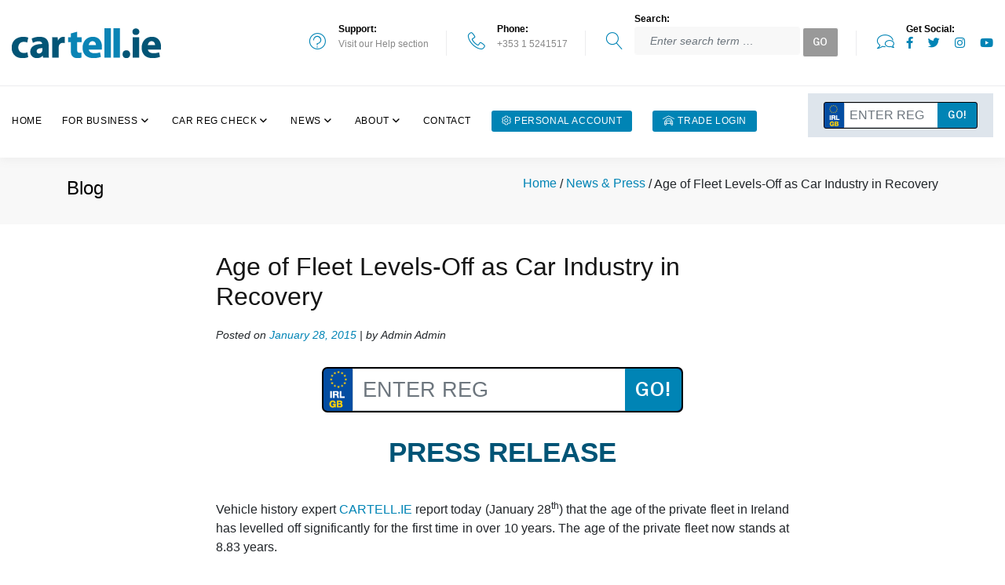

--- FILE ---
content_type: text/html; charset=UTF-8
request_url: https://www.cartell.ie/2015/01/age-of-fleet-levels-off-as-car-industry-in-recovery/
body_size: 15475
content:
<!DOCTYPE html>
<html lang="en-GB">
<head>
	<!-- didomi need to be on top of all scripts -->
	<script data-minify="1" type="text/javascript" src="https://www.cartell.ie/car_check/wp-content/cache/min/1/car_check/wp-content/themes/cartell/resources/all/internal/include/didomi.js?ver=1766063053" defer></script>
	
	<!-- Global site tag (gtag.js) - Google Analytics -->
	<script type="didomi/javascript" data-vendor="didomi:google" async src="https://www.googletagmanager.com/gtag/js?id=UA-3269783-1"></script>
	<script type="didomi/javascript" data-vendor="didomi:google">
		window.dataLayer = window.dataLayer || [];
		function gtag(){dataLayer.push(arguments);}
		gtag('js', new Date());
	
		gtag('config', 'UA-3269783-1');
	</script>

	
    <meta charset="UTF-8">
    <meta name="viewport" content="width=device-width, initial-scale=1">
    <meta http-equiv="X-UA-Compatible" content="IE=edge">
    <link rel="profile" href="http://gmpg.org/xfn/11">
		<!-- Theme Stylesheets-->
		
		<link data-minify="1" rel="stylesheet" href="https://www.cartell.ie/car_check/wp-content/cache/min/1/free/1.0.0/icon-font.min.css?ver=1766063053">
		<link data-minify="1" href="https://www.cartell.ie/car_check/wp-content/cache/min/1/car_check/wp-content/themes/cartell/resources/all/external/font-awesome/font-awesome-pro-5.13.0/css/all.css?ver=1766063053" rel="stylesheet">
		
		
    <link data-minify="1" rel="stylesheet" href="https://www.cartell.ie/car_check/wp-content/cache/min/1/car_check/wp-content/themes/cartell2020/inc/assets/css/style.css?ver=1766063053">
    <link data-minify="1" rel="stylesheet" href="https://www.cartell.ie/car_check/wp-content/cache/min/1/car_check/wp-content/themes/cartell2020/inc/assets/css/cartell-style.css?ver=1766063053">
		
		<!-- Custom Favicon -->
		<link rel="shortcut icon" href="https://www.cartell.ie/car_check/wp-content/themes/cartell2020/inc/assets/images/favicon.ico"/>	
		
		
		<!-- adsense -->
		<script type="didomi/javascript" data-vendor="didomi:google" async src="//pagead2.googlesyndication.com/pagead/js/adsbygoogle.js"></script>
				<script type="didomi/javascript" data-vendor="didomi:google">
					(adsbygoogle = window.adsbygoogle || []).push({
						google_ad_client: "ca-pub-5158422066087154",
						enable_page_level_ads: true
					});
				</script>
				
<meta name='robots' content='index, follow, max-image-preview:large, max-snippet:-1, max-video-preview:-1' />

<!-- Google Tag Manager for WordPress by gtm4wp.com -->
<script data-cfasync="false" data-pagespeed-no-defer>
	var gtm4wp_datalayer_name = "dataLayer";
	var dataLayer = dataLayer || [];
</script>
<!-- End Google Tag Manager for WordPress by gtm4wp.com -->
	<!-- This site is optimized with the Yoast SEO plugin v19.5.1 - https://yoast.com/wordpress/plugins/seo/ -->
	<title>Age of Fleet Levels-Off as Car Industry in Recovery - Cartell Car Check</title><link rel="preload" as="style" href="https://fonts.googleapis.com/css?family=Libre%20Franklin%3A200%2C300%2C500%2C600%2C300italic&#038;display=swap" /><link rel="stylesheet" href="https://fonts.googleapis.com/css?family=Libre%20Franklin%3A200%2C300%2C500%2C600%2C300italic&#038;display=swap" media="print" onload="this.media='all'" /><noscript><link rel="stylesheet" href="https://fonts.googleapis.com/css?family=Libre%20Franklin%3A200%2C300%2C500%2C600%2C300italic&#038;display=swap" /></noscript>
	<link rel="canonical" href="https://www.cartell.ie/2015/01/age-of-fleet-levels-off-as-car-industry-in-recovery/" />
	<meta property="og:locale" content="en_GB" />
	<meta property="og:type" content="article" />
	<meta property="og:title" content="Age of Fleet Levels-Off as Car Industry in Recovery - Cartell Car Check" />
	<meta property="og:description" content="PRESS RELEASE Vehicle history expert CARTELL.IE report today (January 28th) that the age of the private fleet in Ireland has levelled off significantly for the first time in over 10 years. The age of the private fleet now stands at 8.83 years. Cartell.ie tracked the average age of a private vehicle in Ireland in January [&hellip;]" />
	<meta property="og:url" content="https://www.cartell.ie/2015/01/age-of-fleet-levels-off-as-car-industry-in-recovery/" />
	<meta property="og:site_name" content="Cartell Car Check" />
	<meta property="article:published_time" content="2015-01-28T10:07:03+00:00" />
	<meta property="article:modified_time" content="2017-09-18T12:14:34+00:00" />
	<meta property="og:image" content="https://www.cartell.ie/car_check/wp-content/uploads/2015/01/Untitled.jpg" />
	<meta name="author" content="Admin Admin" />
	<meta name="twitter:card" content="summary" />
	<meta name="twitter:label1" content="Written by" />
	<meta name="twitter:data1" content="Admin Admin" />
	<meta name="twitter:label2" content="Estimated reading time" />
	<meta name="twitter:data2" content="2 minutes" />
	<script type="application/ld+json" class="yoast-schema-graph">{"@context":"https://schema.org","@graph":[{"@type":"WebPage","@id":"https://www.cartell.ie/2015/01/age-of-fleet-levels-off-as-car-industry-in-recovery/","url":"https://www.cartell.ie/2015/01/age-of-fleet-levels-off-as-car-industry-in-recovery/","name":"Age of Fleet Levels-Off as Car Industry in Recovery - Cartell Car Check","isPartOf":{"@id":"https://www.cartell.ie/#website"},"primaryImageOfPage":{"@id":"https://www.cartell.ie/2015/01/age-of-fleet-levels-off-as-car-industry-in-recovery/#primaryimage"},"image":{"@id":"https://www.cartell.ie/2015/01/age-of-fleet-levels-off-as-car-industry-in-recovery/#primaryimage"},"thumbnailUrl":"https://www.cartell.ie/car_check/wp-content/uploads/2015/01/Untitled.jpg","datePublished":"2015-01-28T10:07:03+00:00","dateModified":"2017-09-18T12:14:34+00:00","author":{"@id":"https://www.cartell.ie/#/schema/person/f989b48b8229a1c99e7cd53c3cc4502b"},"breadcrumb":{"@id":"https://www.cartell.ie/2015/01/age-of-fleet-levels-off-as-car-industry-in-recovery/#breadcrumb"},"inLanguage":"en-GB","potentialAction":[{"@type":"ReadAction","target":["https://www.cartell.ie/2015/01/age-of-fleet-levels-off-as-car-industry-in-recovery/"]}]},{"@type":"ImageObject","inLanguage":"en-GB","@id":"https://www.cartell.ie/2015/01/age-of-fleet-levels-off-as-car-industry-in-recovery/#primaryimage","url":"https://www.cartell.ie/car_check/wp-content/uploads/2015/01/Untitled.jpg","contentUrl":"https://www.cartell.ie/car_check/wp-content/uploads/2015/01/Untitled.jpg","width":481,"height":289},{"@type":"BreadcrumbList","@id":"https://www.cartell.ie/2015/01/age-of-fleet-levels-off-as-car-industry-in-recovery/#breadcrumb","itemListElement":[{"@type":"ListItem","position":1,"name":"Home","item":"https://www.cartell.ie/"},{"@type":"ListItem","position":2,"name":"News &amp; Press","item":"https://www.cartell.ie/news-press/"},{"@type":"ListItem","position":3,"name":"Age of Fleet Levels-Off as Car Industry in Recovery"}]},{"@type":"WebSite","@id":"https://www.cartell.ie/#website","url":"https://www.cartell.ie/","name":"Cartell Car Check","description":"You find the car... We tell the story","potentialAction":[{"@type":"SearchAction","target":{"@type":"EntryPoint","urlTemplate":"https://www.cartell.ie/?s={search_term_string}"},"query-input":"required name=search_term_string"}],"inLanguage":"en-GB"},{"@type":"Person","@id":"https://www.cartell.ie/#/schema/person/f989b48b8229a1c99e7cd53c3cc4502b","name":"Admin Admin","image":{"@type":"ImageObject","inLanguage":"en-GB","@id":"https://www.cartell.ie/#/schema/person/image/","url":"https://secure.gravatar.com/avatar/59ed906608a57b20597e00273a6cda5e?s=96&d=mm&r=g","contentUrl":"https://secure.gravatar.com/avatar/59ed906608a57b20597e00273a6cda5e?s=96&d=mm&r=g","caption":"Admin Admin"},"url":"https://www.cartell.ie/author/admin-admin/"}]}</script>
	<!-- / Yoast SEO plugin. -->


<link href='https://fonts.gstatic.com' crossorigin rel='preconnect' />
<link rel="alternate" type="application/rss+xml" title="Cartell Car Check &raquo; Feed" href="https://www.cartell.ie/feed/" />
<link rel="alternate" type="application/rss+xml" title="Cartell Car Check &raquo; Comments Feed" href="https://www.cartell.ie/comments/feed/" />
<!-- cartell.ie is managing ads with Advanced Ads --><!--noptimize--><script id="carte-ready">
			window.advanced_ads_ready=function(e,a){a=a||"complete";var d=function(e){return"interactive"===a?"loading"!==e:"complete"===e};d(document.readyState)?e():document.addEventListener("readystatechange",(function(a){d(a.target.readyState)&&e()}),{once:"interactive"===a})},window.advanced_ads_ready_queue=window.advanced_ads_ready_queue||[];		</script>
		<!--/noptimize--><style type="text/css">
img.wp-smiley,
img.emoji {
	display: inline !important;
	border: none !important;
	box-shadow: none !important;
	height: 1em !important;
	width: 1em !important;
	margin: 0 0.07em !important;
	vertical-align: -0.1em !important;
	background: none !important;
	padding: 0 !important;
}
</style>
	<link data-minify="1" rel='stylesheet' id='gtranslate-style-css'  href='https://www.cartell.ie/car_check/wp-content/cache/min/1/car_check/wp-content/plugins/gtranslate/gtranslate-style24.css?ver=1766063053' type='text/css' media='all' />
<link rel='stylesheet' id='wp-block-library-css'  href='https://www.cartell.ie/car_check/wp-includes/css/dist/block-library/style.min.css?ver=6.0.11' type='text/css' media='all' />
<style id='global-styles-inline-css' type='text/css'>
body{--wp--preset--color--black: #000000;--wp--preset--color--cyan-bluish-gray: #abb8c3;--wp--preset--color--white: #ffffff;--wp--preset--color--pale-pink: #f78da7;--wp--preset--color--vivid-red: #cf2e2e;--wp--preset--color--luminous-vivid-orange: #ff6900;--wp--preset--color--luminous-vivid-amber: #fcb900;--wp--preset--color--light-green-cyan: #7bdcb5;--wp--preset--color--vivid-green-cyan: #00d084;--wp--preset--color--pale-cyan-blue: #8ed1fc;--wp--preset--color--vivid-cyan-blue: #0693e3;--wp--preset--color--vivid-purple: #9b51e0;--wp--preset--gradient--vivid-cyan-blue-to-vivid-purple: linear-gradient(135deg,rgba(6,147,227,1) 0%,rgb(155,81,224) 100%);--wp--preset--gradient--light-green-cyan-to-vivid-green-cyan: linear-gradient(135deg,rgb(122,220,180) 0%,rgb(0,208,130) 100%);--wp--preset--gradient--luminous-vivid-amber-to-luminous-vivid-orange: linear-gradient(135deg,rgba(252,185,0,1) 0%,rgba(255,105,0,1) 100%);--wp--preset--gradient--luminous-vivid-orange-to-vivid-red: linear-gradient(135deg,rgba(255,105,0,1) 0%,rgb(207,46,46) 100%);--wp--preset--gradient--very-light-gray-to-cyan-bluish-gray: linear-gradient(135deg,rgb(238,238,238) 0%,rgb(169,184,195) 100%);--wp--preset--gradient--cool-to-warm-spectrum: linear-gradient(135deg,rgb(74,234,220) 0%,rgb(151,120,209) 20%,rgb(207,42,186) 40%,rgb(238,44,130) 60%,rgb(251,105,98) 80%,rgb(254,248,76) 100%);--wp--preset--gradient--blush-light-purple: linear-gradient(135deg,rgb(255,206,236) 0%,rgb(152,150,240) 100%);--wp--preset--gradient--blush-bordeaux: linear-gradient(135deg,rgb(254,205,165) 0%,rgb(254,45,45) 50%,rgb(107,0,62) 100%);--wp--preset--gradient--luminous-dusk: linear-gradient(135deg,rgb(255,203,112) 0%,rgb(199,81,192) 50%,rgb(65,88,208) 100%);--wp--preset--gradient--pale-ocean: linear-gradient(135deg,rgb(255,245,203) 0%,rgb(182,227,212) 50%,rgb(51,167,181) 100%);--wp--preset--gradient--electric-grass: linear-gradient(135deg,rgb(202,248,128) 0%,rgb(113,206,126) 100%);--wp--preset--gradient--midnight: linear-gradient(135deg,rgb(2,3,129) 0%,rgb(40,116,252) 100%);--wp--preset--duotone--dark-grayscale: url('#wp-duotone-dark-grayscale');--wp--preset--duotone--grayscale: url('#wp-duotone-grayscale');--wp--preset--duotone--purple-yellow: url('#wp-duotone-purple-yellow');--wp--preset--duotone--blue-red: url('#wp-duotone-blue-red');--wp--preset--duotone--midnight: url('#wp-duotone-midnight');--wp--preset--duotone--magenta-yellow: url('#wp-duotone-magenta-yellow');--wp--preset--duotone--purple-green: url('#wp-duotone-purple-green');--wp--preset--duotone--blue-orange: url('#wp-duotone-blue-orange');--wp--preset--font-size--small: 13px;--wp--preset--font-size--medium: 20px;--wp--preset--font-size--large: 36px;--wp--preset--font-size--x-large: 42px;}.has-black-color{color: var(--wp--preset--color--black) !important;}.has-cyan-bluish-gray-color{color: var(--wp--preset--color--cyan-bluish-gray) !important;}.has-white-color{color: var(--wp--preset--color--white) !important;}.has-pale-pink-color{color: var(--wp--preset--color--pale-pink) !important;}.has-vivid-red-color{color: var(--wp--preset--color--vivid-red) !important;}.has-luminous-vivid-orange-color{color: var(--wp--preset--color--luminous-vivid-orange) !important;}.has-luminous-vivid-amber-color{color: var(--wp--preset--color--luminous-vivid-amber) !important;}.has-light-green-cyan-color{color: var(--wp--preset--color--light-green-cyan) !important;}.has-vivid-green-cyan-color{color: var(--wp--preset--color--vivid-green-cyan) !important;}.has-pale-cyan-blue-color{color: var(--wp--preset--color--pale-cyan-blue) !important;}.has-vivid-cyan-blue-color{color: var(--wp--preset--color--vivid-cyan-blue) !important;}.has-vivid-purple-color{color: var(--wp--preset--color--vivid-purple) !important;}.has-black-background-color{background-color: var(--wp--preset--color--black) !important;}.has-cyan-bluish-gray-background-color{background-color: var(--wp--preset--color--cyan-bluish-gray) !important;}.has-white-background-color{background-color: var(--wp--preset--color--white) !important;}.has-pale-pink-background-color{background-color: var(--wp--preset--color--pale-pink) !important;}.has-vivid-red-background-color{background-color: var(--wp--preset--color--vivid-red) !important;}.has-luminous-vivid-orange-background-color{background-color: var(--wp--preset--color--luminous-vivid-orange) !important;}.has-luminous-vivid-amber-background-color{background-color: var(--wp--preset--color--luminous-vivid-amber) !important;}.has-light-green-cyan-background-color{background-color: var(--wp--preset--color--light-green-cyan) !important;}.has-vivid-green-cyan-background-color{background-color: var(--wp--preset--color--vivid-green-cyan) !important;}.has-pale-cyan-blue-background-color{background-color: var(--wp--preset--color--pale-cyan-blue) !important;}.has-vivid-cyan-blue-background-color{background-color: var(--wp--preset--color--vivid-cyan-blue) !important;}.has-vivid-purple-background-color{background-color: var(--wp--preset--color--vivid-purple) !important;}.has-black-border-color{border-color: var(--wp--preset--color--black) !important;}.has-cyan-bluish-gray-border-color{border-color: var(--wp--preset--color--cyan-bluish-gray) !important;}.has-white-border-color{border-color: var(--wp--preset--color--white) !important;}.has-pale-pink-border-color{border-color: var(--wp--preset--color--pale-pink) !important;}.has-vivid-red-border-color{border-color: var(--wp--preset--color--vivid-red) !important;}.has-luminous-vivid-orange-border-color{border-color: var(--wp--preset--color--luminous-vivid-orange) !important;}.has-luminous-vivid-amber-border-color{border-color: var(--wp--preset--color--luminous-vivid-amber) !important;}.has-light-green-cyan-border-color{border-color: var(--wp--preset--color--light-green-cyan) !important;}.has-vivid-green-cyan-border-color{border-color: var(--wp--preset--color--vivid-green-cyan) !important;}.has-pale-cyan-blue-border-color{border-color: var(--wp--preset--color--pale-cyan-blue) !important;}.has-vivid-cyan-blue-border-color{border-color: var(--wp--preset--color--vivid-cyan-blue) !important;}.has-vivid-purple-border-color{border-color: var(--wp--preset--color--vivid-purple) !important;}.has-vivid-cyan-blue-to-vivid-purple-gradient-background{background: var(--wp--preset--gradient--vivid-cyan-blue-to-vivid-purple) !important;}.has-light-green-cyan-to-vivid-green-cyan-gradient-background{background: var(--wp--preset--gradient--light-green-cyan-to-vivid-green-cyan) !important;}.has-luminous-vivid-amber-to-luminous-vivid-orange-gradient-background{background: var(--wp--preset--gradient--luminous-vivid-amber-to-luminous-vivid-orange) !important;}.has-luminous-vivid-orange-to-vivid-red-gradient-background{background: var(--wp--preset--gradient--luminous-vivid-orange-to-vivid-red) !important;}.has-very-light-gray-to-cyan-bluish-gray-gradient-background{background: var(--wp--preset--gradient--very-light-gray-to-cyan-bluish-gray) !important;}.has-cool-to-warm-spectrum-gradient-background{background: var(--wp--preset--gradient--cool-to-warm-spectrum) !important;}.has-blush-light-purple-gradient-background{background: var(--wp--preset--gradient--blush-light-purple) !important;}.has-blush-bordeaux-gradient-background{background: var(--wp--preset--gradient--blush-bordeaux) !important;}.has-luminous-dusk-gradient-background{background: var(--wp--preset--gradient--luminous-dusk) !important;}.has-pale-ocean-gradient-background{background: var(--wp--preset--gradient--pale-ocean) !important;}.has-electric-grass-gradient-background{background: var(--wp--preset--gradient--electric-grass) !important;}.has-midnight-gradient-background{background: var(--wp--preset--gradient--midnight) !important;}.has-small-font-size{font-size: var(--wp--preset--font-size--small) !important;}.has-medium-font-size{font-size: var(--wp--preset--font-size--medium) !important;}.has-large-font-size{font-size: var(--wp--preset--font-size--large) !important;}.has-x-large-font-size{font-size: var(--wp--preset--font-size--x-large) !important;}
</style>
<link data-minify="1" rel='stylesheet' id='wooslider-flexslider-css'  href='https://www.cartell.ie/car_check/wp-content/cache/min/1/car_check/wp-content/plugins/wooslider/assets/css/flexslider.css?ver=1766063053' type='text/css' media='all' />
<link data-minify="1" rel='stylesheet' id='wooslider-common-css'  href='https://www.cartell.ie/car_check/wp-content/cache/min/1/car_check/wp-content/plugins/wooslider/assets/css/style.css?ver=1766063053' type='text/css' media='all' />
<link rel='stylesheet' id='wp-bootstrap-starter-bootstrap-css-css'  href='https://www.cartell.ie/car_check/wp-content/themes/cartell2020/inc/assets/css/bootstrap.min.css?ver=6.0.11' type='text/css' media='all' />
<link rel='stylesheet' id='wp-bootstrap-starter-style-css'  href='https://www.cartell.ie/car_check/wp-content/themes/cartell2020/style.css?ver=6.0.11' type='text/css' media='all' />
<!--n2css--><script type='text/javascript' src='https://www.cartell.ie/car_check/wp-includes/js/jquery/jquery.min.js?ver=3.6.0' id='jquery-core-js' defer></script>
<script type='text/javascript' src='https://www.cartell.ie/car_check/wp-includes/js/jquery/jquery-migrate.min.js?ver=3.3.2' id='jquery-migrate-js' defer></script>
<!--[if lt IE 9]>
<script type='text/javascript' src='https://www.cartell.ie/car_check/wp-content/themes/cartell2020/inc/assets/js/html5.js?ver=3.7.0' id='html5hiv-js'></script>
<![endif]-->
<link rel="https://api.w.org/" href="https://www.cartell.ie/wp-json/" /><link rel="alternate" type="application/json" href="https://www.cartell.ie/wp-json/wp/v2/posts/33321" /><meta name="generator" content="WordPress 6.0.11" />
<link rel='shortlink' href='https://www.cartell.ie/?p=33321' />
<link rel="alternate" type="application/json+oembed" href="https://www.cartell.ie/wp-json/oembed/1.0/embed?url=https%3A%2F%2Fwww.cartell.ie%2F2015%2F01%2Fage-of-fleet-levels-off-as-car-industry-in-recovery%2F" />
<link rel="alternate" type="text/xml+oembed" href="https://www.cartell.ie/wp-json/oembed/1.0/embed?url=https%3A%2F%2Fwww.cartell.ie%2F2015%2F01%2Fage-of-fleet-levels-off-as-car-industry-in-recovery%2F&#038;format=xml" />
<meta name=“facebook-domain-verification” content=“jehoq2hlsbmsftdfd9t701zko0943t” />

<script type="didomi/javascript" data-vendor="c:microsoft">(function(w,d,t,r,u){var f,n,i;w[u]=w[u]||[],f=function(){var o={ti:"56335261"};o.q=w[u],w[u]=new UET(o),w[u].push("pageLoad")},n=d.createElement(t),n.src=r,n.async=1,n.onload=n.onreadystatechange=function(){var s=this.readyState;s&&s!=="loaded"&&s!=="complete"||(f(),n.onload=n.onreadystatechange=null)},i=d.getElementsByTagName(t)[0],i.parentNode.insertBefore(n,i)})(window,document,"script","//bat.bing.com/bat.js","uetq");</script>

<!-- Google ads -->
<script type="didomi/javascript" data-vendor="didomi:google" async src="https://www.googletagmanager.com/gtag/js?id=AW-1048021491"></script>
<script type="didomi/javascript" data-vendor="didomi:google" >
  window.dataLayer = window.dataLayer || [];
  function gtag(){dataLayer.push(arguments);}
  gtag('js', new Date());

  gtag('config', 'AW-1048021491');
</script>


<script type="didomi/javascript" data-vendor="didomi:google" >
  gtag('event', 'page_view', {
    'send_to': 'AW-1048021491',
    'value': 'replace with value',
    'items': [{
      'id': 'replace with value',
      'google_business_vertical': 'retail'
    }]
  });
</script>

<!-- Google Tag Manager for WordPress by gtm4wp.com -->
<!-- GTM Container placement set to footer -->
<script data-cfasync="false" data-pagespeed-no-defer type="text/javascript">
	var dataLayer_content = {"pagePostType":"post","pagePostType2":"single-post","pageCategory":["blog","news-press","statistics","trade-news"],"pageAttributes":["age-of-fleet","age-of-fleet-levels-off-in-ireland","cartell-ie-age-of-fleet-statistics"],"pagePostAuthor":"Admin Admin"};
	dataLayer.push( dataLayer_content );
</script>
<script data-cfasync="false">
(function(w,d,s,l,i){w[l]=w[l]||[];w[l].push({'gtm.start':
new Date().getTime(),event:'gtm.js'});var f=d.getElementsByTagName(s)[0],
j=d.createElement(s),dl=l!='dataLayer'?'&l='+l:'';j.async=true;j.src=
'//www.googletagmanager.com/gtm.'+'js?id='+i+dl;f.parentNode.insertBefore(j,f);
})(window,document,'script','dataLayer','GTM-55FBTNC');
</script>
<!-- End Google Tag Manager -->
<!-- End Google Tag Manager for WordPress by gtm4wp.com --><link rel="pingback" href="https://www.cartell.ie/car_check/xmlrpc.php">    <style type="text/css">
        #page-sub-header { background: #fff; }
    </style>
    <noscript><style id="rocket-lazyload-nojs-css">.rll-youtube-player, [data-lazy-src]{display:none !important;}</style></noscript>
		<!-- Theme Scripts -->		
		<script type="text/javascript" src="/car_check/wp-content/themes/cartell/script/jquery.tooltip.min.js" defer></script>
		<!-- Import Jquery -->
    <script data-minify="1" src="https://www.cartell.ie/car_check/wp-content/cache/min/1/ajax/libs/jquery/3.4.1/jquery.min.js?ver=1766063053" defer></script>
		
</head>

<body class="post-template-default single single-post postid-33321 single-format-standard group-blog aa-prefix-carte-">
<div id="page" class="site page">
	<!-- Page Header-->
	<header class="page-header">
				<!-- RD Navbar-->
        <div class="rd-navbar-wrap">
          <nav class="rd-navbar rd-navbar_corporate" data-layout="rd-navbar-fixed" data-sm-layout="rd-navbar-fixed" data-sm-device-layout="rd-navbar-fixed" data-md-layout="rd-navbar-fixed" data-md-device-layout="rd-navbar-fixed" data-lg-device-layout="rd-navbar-fixed" data-xl-device-layout="rd-navbar-static" data-xxl-device-layout="rd-navbar-static" data-lg-layout="rd-navbar-static" data-xl-layout="rd-navbar-static" data-xxl-layout="rd-navbar-static" data-stick-up-clone="false" data-sm-stick-up="true" data-md-stick-up="true" data-lg-stick-up="true" data-xl-stick-up="true" data-xxl-stick-up="true" data-md-stick-up-offset="60px" data-lg-stick-up-offset="145px" data-xl-stick-up-offset="145px" data-xxl-stick-up-offset="145px" data-body-class="rd-navbar-corporate-linked">
            <!-- RD Navbar Panel-->
            <div class="rd-navbar-panel">
              <button class="rd-navbar-toggle" data-rd-navbar-toggle=".rd-navbar-nav-wrap"><span></span></button>
              <!-- RD Navbar Brand-->
              <div class="rd-navbar-brand rd-navbar-static--hidden">
								<a class="brand-name" href="https://www.cartell.ie/"><img src="data:image/svg+xml,%3Csvg%20xmlns='http://www.w3.org/2000/svg'%20viewBox='0%200%20190%2038'%3E%3C/svg%3E" alt="" width="190" height="38" data-lazy-src="https://www.cartell.ie/car_check/wp-content/themes/cartell2020/inc/assets/images/logo_cartell.png"/><noscript><img src="https://www.cartell.ie/car_check/wp-content/themes/cartell2020/inc/assets/images/logo_cartell.png" alt="" width="190" height="38"/></noscript></a>
								<ul class="list-inline-xxs">
									<li class="btn-personal"><a href="/cartell_web/#/">Personal Account</a></li>
									<li class="btn-trade"><a href="/secure/trade/servlet/home" >Trade</a></li>
								</ul>
							</div>
            </div>
            <!-- RD Navbar Top Panel-->
            <div class="rd-navbar-top-panel rd-navbar-top-panel_extended">
              <div class="rd-navbar-top-panel__main">
                <div class="rd-navbar-top-panel__content">
                  
                  <div class="rd-navbar-top-panel__content-bottom rd-navbar-content_middle rd-navbar-content_justify">
                    <!-- RD Navbar Brand-->
                    <div class="rd-navbar-brand rd-navbar-fixed--hidden"><a class="brand-name" href="https://www.cartell.ie/"><img src="data:image/svg+xml,%3Csvg%20xmlns='http://www.w3.org/2000/svg'%20viewBox='0%200%20190%2038'%3E%3C/svg%3E" alt="" width="190" height="38" data-lazy-src="https://www.cartell.ie/car_check/wp-content/themes/cartell2020/inc/assets/images/logo_cartell.png"/><noscript><img src="https://www.cartell.ie/car_check/wp-content/themes/cartell2020/inc/assets/images/logo_cartell.png" alt="" width="190" height="38"/></noscript></a></div>
                    <ul class="list-bordered">
                      <li>
                        <div class="unit flex-row align-items-center unit-spacing-sm">
                          <div class="unit-left"><span class="icon icon-md icon-primary linear-icon-question-circle"></span></div>
                          <div class="unit-body">
                            <dl class="list-terms-modern">
                              <dt>Support</dt>
                              <dd>
                                <ul class="list-semicolon">
                                  <li><a href="https://www.cartell.ie/how-cartell-works">Visit our Help section</a></li>
                                </ul>
                              </dd>
                            </dl>
                          </div>
                        </div>
                      </li>
                      <li>
                        <div class="unit flex-row align-items-center unit-spacing-sm">
                          <div class="unit-left"><span class="icon icon-md icon-primary linear-icon-telephone"></span></div>
                          <div class="unit-body">
                            <dl class="list-terms-modern">
                              <dt>Phone</dt>
                              <dd>
                                <ul class="list-semicolon">
                                  <li><a href="callto:+35315241517">+353 1 5241517</a></li>
                                </ul>
                              </dd>
                            </dl>
                          </div>
                        </div>
                      </li>
                      <li>
                        <div class="unit flex-row align-items-center unit-spacing-sm">
                          <div class="unit-left"><span class="icon icon-md icon-primary linear-icon-magnifier"></span></div>
													<!--div class="unit-left"><span class="icon icon-md icon-primary linear-icon-magnifier"></span></div-->
                          <div class="unit-body">
                            <dl class="list-terms-modern">
                              <dt>Search</dt>
															<!--dt>Search</dt>
                              <dd><input type="text" placeholder="Enter search term..." /></dd-->
															<dd><form role="search" method="get" class="search-form" action="https://www.cartell.ie/">
																	<label>
																			<input type="search" class="search-field form-control" placeholder="Enter search term &hellip;" value="" name="s" title="Search for:">
																	</label>
																	<input type="submit" class="search-submit btn btn-default" value="Go">
															</form></dd>
                            </dl>
                          </div>
                        </div>
                      </li>
											<li>
                        <div class="unit flex-row align-items-center unit-spacing-sm">
                          <div class="unit-left"><span class="icon icon-md icon-primary linear-icon-get-social"></span></div>
                          <div class="unit-body">
                            <dl class="list-terms-modern">
                              <dt>Get Social</dt>
                              <dd>
																<ul class="list-inline-xxs">
                            <li><a class="icon icon-xxs icon-primary fab fa-facebook-f" href="https://www.facebook.com/cartellcarcheck" target="_blank" rel="noopener nofollow"></a></li>
                            <li><a class="icon icon-xxs icon-primary fab fa-twitter" href="https://twitter.com/cartellcarcheck" target="_blank" rel="noopener nofollow"></a></li>
                            <li><a class="icon icon-xxs icon-primary fab fa-instagram" href="https://www.instagram.com/cartell.ie/" target="_blank" rel="noopener nofollow"></a></li>
                            <li><a class="icon icon-xxs icon-primary fab fa-youtube" href="https://www.youtube.com/channel/UCXoNl04yu1f4PBaf0Ros-Dw" target="_blank" rel="noopener nofollow"></a></li>
                          </ul>
																
															</dd>
                            </dl>
                          </div>
                        </div>
                      </li>
                    </ul>
                  </div>
                </div>
              </div>
            </div>
            <div class="rd-navbar-bottom-panel rd-navbar-search-wrap">
              <!-- RD Navbar Nav-->
              <div class="rd-navbar-nav-wrap rd-navbar-search_not-collapsable">
                <ul class="rd-navbar-items-list rd-navbar-search_collapsable">
                  <li>
                    <!-- START reg box -->
										<form class="navReg" method="GET" onsubmit="return validatePresent(this.registration,'a Registration number',true,REGMIN,REGMAX);" action="/ssl/servlet/beginStarLookup" name="carcheck">
											<div class="regbox">
												<div class="input-group">
													<input type="text" class="form-control" onfocus="this.value=''"  placeholder="Enter Reg" name="registration" id="registration">
													<div class="input-group-append">
														<input type="submit" value="Go!" class="btn">
													</div>
												</div>
											</div>										
										</form>
										<!-- END reg box -->
										
                  </li>
                </ul>

                
                <div class="rd-navbar-search_collapsable">
									<ul id="menu-main-menu" class="rd-navbar-nav"><li itemscope="itemscope" itemtype="https://www.schema.org/SiteNavigationElement" id="menu-item-89931" class="menu-item menu-item-type-post_type menu-item-object-page menu-item-home menu-item-89931 nav-item"><a title="Home" href="https://www.cartell.ie/" class="nav-link">Home</a></li>
<li itemscope="itemscope" itemtype="https://www.schema.org/SiteNavigationElement" id="menu-item-89941" class="menu-item menu-item-type-custom menu-item-object-custom menu-item-has-children dropdown menu-item-89941 nav-item"><a title="For Business" href="#" data-toggle="dropdown" aria-haspopup="true" aria-expanded="false" class="dropdown-toggle nav-link" id="menu-item-dropdown-89941">For Business</a>
<ul class="rd-navbar-dropdown" aria-labelledby="menu-item-dropdown-89941" role="menu">
	<li itemscope="itemscope" itemtype="https://www.schema.org/SiteNavigationElement" id="menu-item-90021" class="menu-item menu-item-type-post_type menu-item-object-page menu-item-90021 nav-item"><a title="Business Solutions" href="https://www.cartell.ie/cartell-business/" class="dropdown-item">Business Solutions</a></li>
	<li itemscope="itemscope" itemtype="https://www.schema.org/SiteNavigationElement" id="menu-item-97061" class="menu-item menu-item-type-custom menu-item-object-custom menu-item-has-children dropdown menu-item-97061 nav-item"><a title="VRM Lookup" href="#" class="dropdown-item">VRM Lookup</a>
	<ul class="rd-navbar-dropdown" aria-labelledby="menu-item-dropdown-89941" role="menu">
		<li itemscope="itemscope" itemtype="https://www.schema.org/SiteNavigationElement" id="menu-item-108421" class="menu-item menu-item-type-post_type menu-item-object-page menu-item-108421 nav-item"><a title="Irish &#038; UK VRM Data" href="https://www.cartell.ie/vrm-lookup-ireland/" class="dropdown-item">Irish &#038; UK VRM Data</a></li>
		<li itemscope="itemscope" itemtype="https://www.schema.org/SiteNavigationElement" id="menu-item-97081" class="menu-item menu-item-type-post_type menu-item-object-page menu-item-97081 nav-item"><a title="Portuguese VRM Data" href="https://www.cartell.ie/portuguese-vrm-data/" class="dropdown-item">Portuguese VRM Data</a></li>
		<li itemscope="itemscope" itemtype="https://www.schema.org/SiteNavigationElement" id="menu-item-97071" class="menu-item menu-item-type-post_type menu-item-object-page menu-item-97071 nav-item"><a title="Dutch VRM Data" href="https://www.cartell.ie/dutch-vrm-data/" class="dropdown-item">Dutch VRM Data</a></li>
		<li itemscope="itemscope" itemtype="https://www.schema.org/SiteNavigationElement" id="menu-item-97091" class="menu-item menu-item-type-post_type menu-item-object-page menu-item-97091 nav-item"><a title="Spanish VRM Data" href="https://www.cartell.ie/spanish-vrm-data/" class="dropdown-item">Spanish VRM Data</a></li>
	</ul>
</li>
	<li itemscope="itemscope" itemtype="https://www.schema.org/SiteNavigationElement" id="menu-item-90031" class="menu-item menu-item-type-post_type menu-item-object-page menu-item-90031 nav-item"><a title="Integrating with Cartell" href="https://www.cartell.ie/about-cartell/integrate-with-cartell/" class="dropdown-item">Integrating with Cartell</a></li>
</ul>
</li>
<li itemscope="itemscope" itemtype="https://www.schema.org/SiteNavigationElement" id="menu-item-89961" class="menu-item menu-item-type-custom menu-item-object-custom menu-item-has-children dropdown menu-item-89961 nav-item"><a title="Car Reg Check" href="#" data-toggle="dropdown" aria-haspopup="true" aria-expanded="false" class="dropdown-toggle nav-link" id="menu-item-dropdown-89961">Car Reg Check</a>
<ul class="rd-navbar-dropdown" aria-labelledby="menu-item-dropdown-89961" role="menu">
	<li itemscope="itemscope" itemtype="https://www.schema.org/SiteNavigationElement" id="menu-item-90051" class="menu-item menu-item-type-post_type menu-item-object-page menu-item-90051 nav-item"><a title="Car Registration Check Ireland" href="https://www.cartell.ie/car-reg-check/" class="dropdown-item">Car Registration Check Ireland</a></li>
	<li itemscope="itemscope" itemtype="https://www.schema.org/SiteNavigationElement" id="menu-item-90061" class="menu-item menu-item-type-post_type menu-item-object-page menu-item-has-children dropdown menu-item-90061 nav-item"><a title="VRT Calculator Ireland" href="https://www.cartell.ie/vrt-calculator-ireland/" class="dropdown-item">VRT Calculator Ireland</a>
	<ul class="rd-navbar-dropdown" aria-labelledby="menu-item-dropdown-89961" role="menu">
		<li itemscope="itemscope" itemtype="https://www.schema.org/SiteNavigationElement" id="menu-item-99851" class="menu-item menu-item-type-post_type menu-item-object-page menu-item-99851 nav-item"><a title="Buying a Japanese Import?" href="https://www.cartell.ie/japanese-import/" class="dropdown-item">Buying a Japanese Import?</a></li>
	</ul>
</li>
	<li itemscope="itemscope" itemtype="https://www.schema.org/SiteNavigationElement" id="menu-item-90101" class="menu-item menu-item-type-post_type menu-item-object-page menu-item-90101 nav-item"><a title="Japanese Car Check" href="https://www.cartell.ie/japanese-import/" class="dropdown-item">Japanese Car Check</a></li>
	<li itemscope="itemscope" itemtype="https://www.schema.org/SiteNavigationElement" id="menu-item-90501" class="menu-item menu-item-type-post_type menu-item-object-page menu-item-90501 nav-item"><a title="Cartell NOx Calculator" href="https://www.cartell.ie/nox/" class="dropdown-item">Cartell NOx Calculator</a></li>
	<li itemscope="itemscope" itemtype="https://www.schema.org/SiteNavigationElement" id="menu-item-104671" class="menu-item menu-item-type-custom menu-item-object-custom menu-item-104671 nav-item"><a title="VRT Calculator" href="https://www.cartell.ie/ssl/servlet/chooseVrtServices" class="dropdown-item">VRT Calculator</a></li>
</ul>
</li>
<li itemscope="itemscope" itemtype="https://www.schema.org/SiteNavigationElement" id="menu-item-89951" class="menu-item menu-item-type-custom menu-item-object-custom menu-item-has-children dropdown menu-item-89951 nav-item"><a title="News" href="#" data-toggle="dropdown" aria-haspopup="true" aria-expanded="false" class="dropdown-toggle nav-link" id="menu-item-dropdown-89951">News</a>
<ul class="rd-navbar-dropdown" aria-labelledby="menu-item-dropdown-89951" role="menu">
	<li itemscope="itemscope" itemtype="https://www.schema.org/SiteNavigationElement" id="menu-item-90111" class="menu-item menu-item-type-taxonomy menu-item-object-category current-post-ancestor current-menu-parent current-post-parent active menu-item-90111 nav-item"><a title="Cartell News" href="https://www.cartell.ie/category/blog/" class="dropdown-item">Cartell News</a></li>
</ul>
</li>
<li itemscope="itemscope" itemtype="https://www.schema.org/SiteNavigationElement" id="menu-item-89971" class="menu-item menu-item-type-custom menu-item-object-custom menu-item-has-children dropdown menu-item-89971 nav-item"><a title="About" href="#" data-toggle="dropdown" aria-haspopup="true" aria-expanded="false" class="dropdown-toggle nav-link" id="menu-item-dropdown-89971">About</a>
<ul class="rd-navbar-dropdown" aria-labelledby="menu-item-dropdown-89971" role="menu">
	<li itemscope="itemscope" itemtype="https://www.schema.org/SiteNavigationElement" id="menu-item-90131" class="menu-item menu-item-type-post_type menu-item-object-page menu-item-90131 nav-item"><a title="About Cartell" href="https://www.cartell.ie/about-cartell/" class="dropdown-item">About Cartell</a></li>
	<li itemscope="itemscope" itemtype="https://www.schema.org/SiteNavigationElement" id="menu-item-90141" class="menu-item menu-item-type-post_type menu-item-object-page menu-item-90141 nav-item"><a title="Why use Cartell?" href="https://www.cartell.ie/about-cartell/why-use-cartell/" class="dropdown-item">Why use Cartell?</a></li>
	<li itemscope="itemscope" itemtype="https://www.schema.org/SiteNavigationElement" id="menu-item-96961" class="menu-item menu-item-type-custom menu-item-object-custom menu-item-96961 nav-item"><a title="Terms &amp; Conditions" href="https://www.cartell.ie/terms-and-conditions" class="dropdown-item">Terms &#038; Conditions</a></li>
</ul>
</li>
<li itemscope="itemscope" itemtype="https://www.schema.org/SiteNavigationElement" id="menu-item-90171" class="menu-item menu-item-type-post_type menu-item-object-page menu-item-90171 nav-item"><a title="Contact" href="https://www.cartell.ie/contact-us/" class="nav-link">Contact</a></li>
<li itemscope="itemscope" itemtype="https://www.schema.org/SiteNavigationElement" id="menu-item-89991" class="btn-personal menu-item menu-item-type-custom menu-item-object-custom menu-item-89991 nav-item"><a title=" Personal Account" href="/cartell_web/#/" class="nav-link"><i class="fal fa-cog"></i> Personal Account</a></li>
<li itemscope="itemscope" itemtype="https://www.schema.org/SiteNavigationElement" id="menu-item-90001" class="btn-trade menu-item menu-item-type-custom menu-item-object-custom menu-item-90001 nav-item"><a title=" Trade Login" href="/secure/trade/servlet/home" class="nav-link"><i class="fal fa-car-garage"></i> Trade Login</a></li>
</ul>								</div>
								
              </div>
            </div>
          </nav>
        </div>
      </header>
	
	<section class="breadcrumbs-custom">
        <div class="container">
          <div class="breadcrumbs-custom__inner">
            <!--p class="breadcrumbs-custom__title">Age of Fleet Levels-Off as Car Industry in Recovery</p-->
						<h1 class="breadcrumbs-custom__title">
						Blog						</h1>
						
            <div class="breadcrumbs-custom__path">
						<p id="breadcrumbs"><span><span><a href="https://www.cartell.ie/">Home</a> / <span><a href="https://www.cartell.ie/news-press/">News &amp; Press</a> / <span class="breadcrumb_last" aria-current="page">Age of Fleet Levels-Off as Car Industry in Recovery</span></span></span></span></p>						</div>
						
          </div>
        </div>
      </section>
	
	    
	<!--div id="content" class="site-content">
		<div class="container">
			<div class="row"-->
			

	<section class="bg-default section-sm">
        <div class="container">
          <div class="row row-60 justify-content-sm-center">
            <div class="col-lg-8 section-divided__main">
							<section class="section-md post-single-body">
		

		
<article id="post-33321" class="post-33321 post type-post status-publish format-standard hentry category-blog category-news-press category-statistics category-trade-news tag-age-of-fleet tag-age-of-fleet-levels-off-in-ireland tag-cartell-ie-age-of-fleet-statistics">
	<header class="entry-header">
		<h1 class="entry-title">Age of Fleet Levels-Off as Car Industry in Recovery</h1>		<div class="entry-meta">
			<span class="posted-on">Posted on <a href="https://www.cartell.ie/2015/01/age-of-fleet-levels-off-as-car-industry-in-recovery/" rel="bookmark"><time class="entry-date published" datetime="2015-01-28T10:07:03+00:00">January 28, 2015</time></a></span> | <span class="byline"> by <span class="author vcard"><a class="url fn n" href="https://www.cartell.ie/author/admin-admin/">Admin Admin</a></span></span>		</div><!-- .entry-meta -->
			</header><!-- .entry-header -->
	
				<div class="cta-reg entry-content">
				<form class="onestar_regbox" method="GET" action="/ssl/servlet/beginStarLookup" name="carcheck">
					<div class="regbox">
						<div class="input-group">
							<input type="text" class="form-control" placeholder="Enter Reg" name="registration">
								<input type="hidden" name="country" value="ie">
									<div class="input-group-append">
								<input type="submit" value="GO!" class="btn">
									</div>
						</div>
					</div>
				</form>	
			</div><!-- .cta-reg -->
			
			
			
	<div class="post-thumbnail">
			</div>
	<div class="entry-content">
		<h2 align="center"><b>PRESS RELEASE</b></h2>
<p style="text-align: justify;">Vehicle history expert <a href="https://www.cartell.ie">CARTELL.IE</a> report today (January 28<sup>th</sup>) that the age of the private fleet in Ireland has levelled off significantly for the first time in over 10 years. The age of the private fleet now stands at 8.83 years.</p>
<p style="text-align: justify;"><a href="https://www.cartell.ie">Cartell.ie</a> tracked the average age of a private vehicle in Ireland in January of every year between 2000 and 2015. The difference between the age of the fleet in January 2014 and January 2015 (11 days) is the lowest increase recorded since 2001 and is a clear indicator that the age of the private fleet in Ireland may have levelled off. To put perspective on the figure of 11 days it should be noted that, as recently as January 2011, the age of fleet recorded a 168-day-increase year-on-year.</p>
<p style="text-align: justify;">The news that the age of fleet has levelled off is a further sign that the vehicle industry is returning to normality. The result may have been sparked by a combination of events: new car sales are advancing after years of lost ground; and owners of older vehicles in the fleet may have held them for as long as possible before now up-cycling.</p>
<p>Jeff Aherne, Director, Cartell.ie, says:</p>
<blockquote>
<p style="text-align: justify;">These results are interesting. We’ve seen an aging private fleet year-upon-year since the record year for new car sales in 2000 when credit was widely available in the market and the economy was in good shape. Now, for the first time since that period, we are witnessing a levelling off. There comes a natural point when the age of the fleet must level off, as motor vehicle’s cannot last forever, and, increased new car sales, combined with up-cycling of vehicles in the used market, may have brought us to that point.”</p>
</blockquote>
<p style="text-align: justify;">The age of the whole Irish fleet, not simply private vehicle’s, now stands at 9.39 years.</p>
<p><em><b>Graph: Age of Private Fleet in Ireland 2000 to 2015</b></em></p>
<p><a href="https://www.cartell.ie/car_check/wp-content/uploads/2015/01/Untitled.jpg"><img class="size-full wp-image-33341 alignnone" alt="Untitled" src="data:image/svg+xml,%3Csvg%20xmlns='http://www.w3.org/2000/svg'%20viewBox='0%200%20481%20289'%3E%3C/svg%3E" width="481" height="289" data-lazy-srcset="https://www.cartell.ie/car_check/wp-content/uploads/2015/01/Untitled.jpg 481w, https://www.cartell.ie/car_check/wp-content/uploads/2015/01/Untitled-300x180.jpg 300w" data-lazy-sizes="(max-width: 481px) 100vw, 481px" data-lazy-src="https://www.cartell.ie/car_check/wp-content/uploads/2015/01/Untitled.jpg" /><noscript><img class="size-full wp-image-33341 alignnone" alt="Untitled" src="https://www.cartell.ie/car_check/wp-content/uploads/2015/01/Untitled.jpg" width="481" height="289" srcset="https://www.cartell.ie/car_check/wp-content/uploads/2015/01/Untitled.jpg 481w, https://www.cartell.ie/car_check/wp-content/uploads/2015/01/Untitled-300x180.jpg 300w" sizes="(max-width: 481px) 100vw, 481px" /></noscript></a><b></b></p>
<p><b>ENDS</b></p>
<p>&nbsp;</p>
<p><b>About Cartell.ie</b></p>
<p style="text-align: justify;"><i>Cartell.ie </i>was set up in 2006 to help buyers make an informed choice when buying a used vehicle – including imported vehicles – by providing a user-friendly and cost-effective vehicle data checking service. <i>Cartell.ie</i> is a totally independent company and fully Irish owned.</p>
<p style="text-align: justify;">For further information please contact John Byrne on 087 4199018 or at <a href="mailto:john@cartell.ie">john at cartell.ie</a> or check out <a href="https://www.cartell.ie/">www.cartell.ie</a><i> </i> for further information.</p>
<p><b>Notes for Editors:</b></p>
<table border="1" cellspacing="0" cellpadding="0">
<tbody>
<tr>
<td valign="top" nowrap="nowrap" width="108"><b>Date</b></td>
<td valign="top" nowrap="nowrap" width="95"><b>Years</b></td>
</tr>
<tr>
<td valign="top" nowrap="nowrap" width="108">2000-01-01</td>
<td valign="top" nowrap="nowrap" width="95">5.71</td>
</tr>
<tr>
<td valign="top" nowrap="nowrap" width="108">2001-01-01</td>
<td valign="top" nowrap="nowrap" width="95">5.17</td>
</tr>
<tr>
<td valign="top" nowrap="nowrap" width="108">2002-01-01</td>
<td valign="top" nowrap="nowrap" width="95">5.22</td>
</tr>
<tr>
<td valign="top" nowrap="nowrap" width="108">2003-01-01</td>
<td valign="top" nowrap="nowrap" width="95">5.41</td>
</tr>
<tr>
<td valign="top" nowrap="nowrap" width="108">2004-01-01</td>
<td valign="top" nowrap="nowrap" width="95">5.64</td>
</tr>
<tr>
<td valign="top" nowrap="nowrap" width="108">2005-01-01</td>
<td valign="top" nowrap="nowrap" width="95">5.88</td>
</tr>
<tr>
<td valign="top" nowrap="nowrap" width="108">2006-01-01</td>
<td valign="top" nowrap="nowrap" width="95">6.09</td>
</tr>
<tr>
<td valign="top" nowrap="nowrap" width="108">2007-01-01</td>
<td valign="top" nowrap="nowrap" width="95">6.31</td>
</tr>
<tr>
<td valign="top" nowrap="nowrap" width="108">2008-01-01</td>
<td valign="top" nowrap="nowrap" width="95">6.5</td>
</tr>
<tr>
<td valign="top" nowrap="nowrap" width="108">2009-01-01</td>
<td valign="top" nowrap="nowrap" width="95">6.77</td>
</tr>
<tr>
<td valign="top" nowrap="nowrap" width="108">2010-01-01</td>
<td valign="top" nowrap="nowrap" width="95">7.23</td>
</tr>
<tr>
<td valign="top" nowrap="nowrap" width="108">2011-01-01</td>
<td valign="top" nowrap="nowrap" width="95">7.69</td>
</tr>
<tr>
<td valign="top" nowrap="nowrap" width="108">2012-01-01</td>
<td valign="top" nowrap="nowrap" width="95">8.04</td>
</tr>
<tr>
<td valign="top" nowrap="nowrap" width="108">2013-01-01</td>
<td valign="top" nowrap="nowrap" width="95">8.43</td>
</tr>
<tr>
<td valign="top" nowrap="nowrap" width="108">2014-01-01</td>
<td valign="top" nowrap="nowrap" width="95">8.8</td>
</tr>
<tr>
<td valign="top" nowrap="nowrap" width="108">2015-01-01</td>
<td valign="top" nowrap="nowrap" width="95">8.83</td>
</tr>
</tbody>
</table>
	</div><!-- .entry-content -->
	
				<div class="cta-reg entry-content">
				<form class="onestar_regbox" method="GET" action="/ssl/servlet/beginStarLookup" name="carcheck">
					<div class="regbox">
						<div class="input-group">
							<input type="text" class="form-control" placeholder="Enter Reg" name="registration">
								<input type="hidden" name="country" value="ie">
									<div class="input-group-append">
								<input type="submit" value="GO!" class="btn">
									</div>
						</div>
					</div>
				</form>	
			</div><!-- .cta-reg -->
		
	<footer class="entry-footer">
		<span class="cat-links">Posted in <a href="https://www.cartell.ie/category/blog/" rel="category tag">Blog</a>, <a href="https://www.cartell.ie/category/news-press/" rel="category tag">News &amp; Press</a>, <a href="https://www.cartell.ie/category/statistics/" rel="category tag">Statistics</a>, <a href="https://www.cartell.ie/category/trade-news/" rel="category tag">Trade News</a></span> | <span class="tags-links">Tagged <a href="https://www.cartell.ie/tag/age-of-fleet/" rel="tag">age of fleet</a>, <a href="https://www.cartell.ie/tag/age-of-fleet-levels-off-in-ireland/" rel="tag">age of fleet levels off in ireland</a>, <a href="https://www.cartell.ie/tag/cartell-ie-age-of-fleet-statistics/" rel="tag">cartell.ie age of fleet statistics</a></span>	</footer><!-- .entry-footer -->
</article><!-- #post-## -->

	<nav class="navigation post-navigation" aria-label="Posts">
		<h2 class="screen-reader-text">Post navigation</h2>
		<div class="nav-links"><div class="nav-previous"><a href="https://www.cartell.ie/2015/01/skoda-ireland-rolling-out-new-showroom-facilities/" rel="prev">Skoda Ireland rolling out new showroom facilities</a></div><div class="nav-next"><a href="https://www.cartell.ie/2015/02/average-age-of-a-car-almost-11-years-in-the-united-states/" rel="next">Average age of a car almost 11 years in the United States</a></div></div>
	</nav>
		
	</section><!-- #primary -->
	</div>
						
	
	
			
	
	</div>
	</div>
	</section>

			</div><!-- .row -->
		</div><!-- .container -->
	</section><!-- #content -->
    	<footer id="colophon" class="site-footer navbar-light" role="contentinfo">
		<div class="container pt-3 pb-3">
			<div class="row text-center">
				<div class="col-12">
					<div class="menu-footer-menu-container"><ul id="menu-footer-menu" class="list-nav"><li id="menu-item-45362" class="menu-item menu-item-type-post_type menu-item-object-page menu-item-45362"><a href="https://www.cartell.ie/legal/privacy-statement/">Privacy Statement</a></li>
<li id="menu-item-92301" class="menu-item menu-item-type-post_type menu-item-object-page menu-item-92301"><a href="https://www.cartell.ie/legal/cookie-policy/">Cookie Policy</a></li>
<li id="menu-item-45342" class="menu-item menu-item-type-post_type menu-item-object-page menu-item-45342"><a href="https://www.cartell.ie/developers/">Developers</a></li>
<li id="menu-item-70161" class="menu-item menu-item-type-custom menu-item-object-custom menu-item-70161"><a href="https://cartell.us4.list-manage.com/unsubscribe?u=a3a078c7ad7d54e9c05b1ff87&#038;id=62205f2666">Unsubscribe</a></li>
<li class="menu-item"><a href="javascript:Didomi.preferences.show()">Consent Choices</a></li></ul></div>					<!-- card logos -->
					<p class="logos">
						<img width="279" height="33" src="data:image/svg+xml,%3Csvg%20xmlns='http://www.w3.org/2000/svg'%20viewBox='0%200%20279%2033'%3E%3C/svg%3E" data-lazy-src="https://www.cartell.ie/car_check/wp-content/themes/cartell2020/inc/assets/images/payment-logos.png"><noscript><img width="279" height="33" src="https://www.cartell.ie/car_check/wp-content/themes/cartell2020/inc/assets/images/payment-logos.png"></noscript>
						<a rel="noopener nofollow" target="_blank" href="https://www.symantec.com/ssl-certificates/"><img width="136" height="33" src="data:image/svg+xml,%3Csvg%20xmlns='http://www.w3.org/2000/svg'%20viewBox='0%200%20136%2033'%3E%3C/svg%3E" data-lazy-src="https://www.cartell.ie/car_check/wp-content/themes/cartell2020/inc/assets/images/logo-symantec.png"><noscript><img width="136" height="33" src="https://www.cartell.ie/car_check/wp-content/themes/cartell2020/inc/assets/images/logo-symantec.png"></noscript></a>
						<a rel="noopener nofollow" target="_blank" href="https://www.globalpaymentsinc.com/en-ie/accept-payments/ecommerce/"><img width="118" height="33" src="data:image/svg+xml,%3Csvg%20xmlns='http://www.w3.org/2000/svg'%20viewBox='0%200%20118%2033'%3E%3C/svg%3E" data-lazy-src="https://www.cartell.ie/car_check/wp-content/themes/cartell2020/inc/assets/images/logo-globalpayments.png"><noscript><img width="118" height="33" src="https://www.cartell.ie/car_check/wp-content/themes/cartell2020/inc/assets/images/logo-globalpayments.png"></noscript></a>
						<a rel="noopener nofollow" target="_blank" href="https://stripe.com/ie/"><img width="76" height="33" src="data:image/svg+xml,%3Csvg%20xmlns='http://www.w3.org/2000/svg'%20viewBox='0%200%2076%2033'%3E%3C/svg%3E" data-lazy-src="https://www.cartell.ie/car_check/wp-content/themes/cartell2020/inc/assets/images/logo-stripe.png"><noscript><img width="76" height="33" src="https://www.cartell.ie/car_check/wp-content/themes/cartell2020/inc/assets/images/logo-stripe.png"></noscript></a>
					</p>
				</div><!-- .col -->
			</div><!-- .row -->
			<div class="row">
				<div class="col-12 col-md-6">
					<h5>Our Friends</h5>
					<p></p>
					<ul class="list-nav">
						<li class="menu-item"><a href="https://www.carsireland.ie/" target="_blank">CarsIreland.ie</a></li>
						<li class="menu-item"><a href="https://www.independent.ie/" target="_blank">Independent.ie</a></li>
						<li class="menu-item"><a href="https://www.mediahuis.ie/" target="_blank">Mediahuis.ie</a></li>
						<li class="menu-item"><a href="https://nmr.ie/" target="_blank">nmr.ie</a></li>
						<li class="menu-item"><a href="https://www.carzone.ie/" target="_blank">Carzone.ie</a></li>
						<li class="menu-item"><a href="https://switcher.ie/" target="_blank">Switcher.ie</a></li>
					</ul>
				</div><!-- .col -->
				<div class="col-12 col-md-6">
					<div class="site-info">
                &copy; <a href="https://www.cartell.ie">Cartell Car Check</a> 2026. All rights reserved. Cartell &reg;<br>
								Cartell and the Cartell logo are registered trademarks of Auto Records Ltd.
            </div><!-- close .site-info -->
				</div><!-- .col -->
			</div><!-- .row -->
			<div class="row text-center">
				<div class="col-12">
					
				</div><!-- .col -->
			</div><!-- .row -->
			
            
		</div>
	</footer><!-- #colophon -->
</div><!-- #page -->


<!-- GTM Container placement set to footer -->
<!-- Google Tag Manager (noscript) -->
				<noscript><iframe src="https://www.googletagmanager.com/ns.html?id=GTM-55FBTNC" height="0" width="0" style="display:none;visibility:hidden" aria-hidden="true"></iframe></noscript>
<!-- End Google Tag Manager (noscript) --><script type='text/javascript' id='rocket-browser-checker-js-after'>
"use strict";var _createClass=function(){function defineProperties(target,props){for(var i=0;i<props.length;i++){var descriptor=props[i];descriptor.enumerable=descriptor.enumerable||!1,descriptor.configurable=!0,"value"in descriptor&&(descriptor.writable=!0),Object.defineProperty(target,descriptor.key,descriptor)}}return function(Constructor,protoProps,staticProps){return protoProps&&defineProperties(Constructor.prototype,protoProps),staticProps&&defineProperties(Constructor,staticProps),Constructor}}();function _classCallCheck(instance,Constructor){if(!(instance instanceof Constructor))throw new TypeError("Cannot call a class as a function")}var RocketBrowserCompatibilityChecker=function(){function RocketBrowserCompatibilityChecker(options){_classCallCheck(this,RocketBrowserCompatibilityChecker),this.passiveSupported=!1,this._checkPassiveOption(this),this.options=!!this.passiveSupported&&options}return _createClass(RocketBrowserCompatibilityChecker,[{key:"_checkPassiveOption",value:function(self){try{var options={get passive(){return!(self.passiveSupported=!0)}};window.addEventListener("test",null,options),window.removeEventListener("test",null,options)}catch(err){self.passiveSupported=!1}}},{key:"initRequestIdleCallback",value:function(){!1 in window&&(window.requestIdleCallback=function(cb){var start=Date.now();return setTimeout(function(){cb({didTimeout:!1,timeRemaining:function(){return Math.max(0,50-(Date.now()-start))}})},1)}),!1 in window&&(window.cancelIdleCallback=function(id){return clearTimeout(id)})}},{key:"isDataSaverModeOn",value:function(){return"connection"in navigator&&!0===navigator.connection.saveData}},{key:"supportsLinkPrefetch",value:function(){var elem=document.createElement("link");return elem.relList&&elem.relList.supports&&elem.relList.supports("prefetch")&&window.IntersectionObserver&&"isIntersecting"in IntersectionObserverEntry.prototype}},{key:"isSlowConnection",value:function(){return"connection"in navigator&&"effectiveType"in navigator.connection&&("2g"===navigator.connection.effectiveType||"slow-2g"===navigator.connection.effectiveType)}}]),RocketBrowserCompatibilityChecker}();
</script>
<script type='text/javascript' id='rocket-preload-links-js-extra'>
/* <![CDATA[ */
var RocketPreloadLinksConfig = {"excludeUris":"\/(?:.+\/)?feed(?:\/(?:.+\/?)?)?$|\/(?:.+\/)?embed\/|\/(index\\.php\/)?wp\\-json(\/.*|$)|\/wp-admin\/|\/logout\/|\/wp-login.php|\/refer\/|\/go\/|\/recommend\/|\/recommends\/","usesTrailingSlash":"1","imageExt":"jpg|jpeg|gif|png|tiff|bmp|webp|avif|pdf|doc|docx|xls|xlsx|php","fileExt":"jpg|jpeg|gif|png|tiff|bmp|webp|avif|pdf|doc|docx|xls|xlsx|php|html|htm","siteUrl":"https:\/\/www.cartell.ie","onHoverDelay":"100","rateThrottle":"3"};
/* ]]> */
</script>
<script type='text/javascript' id='rocket-preload-links-js-after'>
(function() {
"use strict";var r="function"==typeof Symbol&&"symbol"==typeof Symbol.iterator?function(e){return typeof e}:function(e){return e&&"function"==typeof Symbol&&e.constructor===Symbol&&e!==Symbol.prototype?"symbol":typeof e},e=function(){function i(e,t){for(var n=0;n<t.length;n++){var i=t[n];i.enumerable=i.enumerable||!1,i.configurable=!0,"value"in i&&(i.writable=!0),Object.defineProperty(e,i.key,i)}}return function(e,t,n){return t&&i(e.prototype,t),n&&i(e,n),e}}();function i(e,t){if(!(e instanceof t))throw new TypeError("Cannot call a class as a function")}var t=function(){function n(e,t){i(this,n),this.browser=e,this.config=t,this.options=this.browser.options,this.prefetched=new Set,this.eventTime=null,this.threshold=1111,this.numOnHover=0}return e(n,[{key:"init",value:function(){!this.browser.supportsLinkPrefetch()||this.browser.isDataSaverModeOn()||this.browser.isSlowConnection()||(this.regex={excludeUris:RegExp(this.config.excludeUris,"i"),images:RegExp(".("+this.config.imageExt+")$","i"),fileExt:RegExp(".("+this.config.fileExt+")$","i")},this._initListeners(this))}},{key:"_initListeners",value:function(e){-1<this.config.onHoverDelay&&document.addEventListener("mouseover",e.listener.bind(e),e.listenerOptions),document.addEventListener("mousedown",e.listener.bind(e),e.listenerOptions),document.addEventListener("touchstart",e.listener.bind(e),e.listenerOptions)}},{key:"listener",value:function(e){var t=e.target.closest("a"),n=this._prepareUrl(t);if(null!==n)switch(e.type){case"mousedown":case"touchstart":this._addPrefetchLink(n);break;case"mouseover":this._earlyPrefetch(t,n,"mouseout")}}},{key:"_earlyPrefetch",value:function(t,e,n){var i=this,r=setTimeout(function(){if(r=null,0===i.numOnHover)setTimeout(function(){return i.numOnHover=0},1e3);else if(i.numOnHover>i.config.rateThrottle)return;i.numOnHover++,i._addPrefetchLink(e)},this.config.onHoverDelay);t.addEventListener(n,function e(){t.removeEventListener(n,e,{passive:!0}),null!==r&&(clearTimeout(r),r=null)},{passive:!0})}},{key:"_addPrefetchLink",value:function(i){return this.prefetched.add(i.href),new Promise(function(e,t){var n=document.createElement("link");n.rel="prefetch",n.href=i.href,n.onload=e,n.onerror=t,document.head.appendChild(n)}).catch(function(){})}},{key:"_prepareUrl",value:function(e){if(null===e||"object"!==(void 0===e?"undefined":r(e))||!1 in e||-1===["http:","https:"].indexOf(e.protocol))return null;var t=e.href.substring(0,this.config.siteUrl.length),n=this._getPathname(e.href,t),i={original:e.href,protocol:e.protocol,origin:t,pathname:n,href:t+n};return this._isLinkOk(i)?i:null}},{key:"_getPathname",value:function(e,t){var n=t?e.substring(this.config.siteUrl.length):e;return n.startsWith("/")||(n="/"+n),this._shouldAddTrailingSlash(n)?n+"/":n}},{key:"_shouldAddTrailingSlash",value:function(e){return this.config.usesTrailingSlash&&!e.endsWith("/")&&!this.regex.fileExt.test(e)}},{key:"_isLinkOk",value:function(e){return null!==e&&"object"===(void 0===e?"undefined":r(e))&&(!this.prefetched.has(e.href)&&e.origin===this.config.siteUrl&&-1===e.href.indexOf("?")&&-1===e.href.indexOf("#")&&!this.regex.excludeUris.test(e.href)&&!this.regex.images.test(e.href))}}],[{key:"run",value:function(){"undefined"!=typeof RocketPreloadLinksConfig&&new n(new RocketBrowserCompatibilityChecker({capture:!0,passive:!0}),RocketPreloadLinksConfig).init()}}]),n}();t.run();
}());
</script>
<script type='text/javascript' src='https://www.cartell.ie/car_check/wp-content/themes/cartell2020/inc/assets/js/popper.min.js?ver=6.0.11' id='wp-bootstrap-starter-popper-js' defer></script>
<script type='text/javascript' src='https://www.cartell.ie/car_check/wp-content/themes/cartell2020/inc/assets/js/bootstrap.min.js?ver=6.0.11' id='wp-bootstrap-starter-bootstrapjs-js' defer></script>
<script type='text/javascript' src='https://www.cartell.ie/car_check/wp-content/themes/cartell2020/inc/assets/js/theme-script.min.js?ver=6.0.11' id='wp-bootstrap-starter-themejs-js' defer></script>
<script type='text/javascript' src='https://www.cartell.ie/car_check/wp-content/themes/cartell2020/inc/assets/js/skip-link-focus-fix.min.js?ver=20151215' id='wp-bootstrap-starter-skip-link-focus-fix-js' defer></script>
<!--noptimize--><script>!function(){window.advanced_ads_ready_queue=window.advanced_ads_ready_queue||[],advanced_ads_ready_queue.push=window.advanced_ads_ready;for(var d=0,a=advanced_ads_ready_queue.length;d<a;d++)advanced_ads_ready(advanced_ads_ready_queue[d])}();</script><!--/noptimize--><script>window.lazyLoadOptions={elements_selector:"img[data-lazy-src],.rocket-lazyload,iframe[data-lazy-src]",data_src:"lazy-src",data_srcset:"lazy-srcset",data_sizes:"lazy-sizes",class_loading:"lazyloading",class_loaded:"lazyloaded",threshold:300,callback_loaded:function(element){if(element.tagName==="IFRAME"&&element.dataset.rocketLazyload=="fitvidscompatible"){if(element.classList.contains("lazyloaded")){if(typeof window.jQuery!="undefined"){if(jQuery.fn.fitVids){jQuery(element).parent().fitVids()}}}}}};window.addEventListener('LazyLoad::Initialized',function(e){var lazyLoadInstance=e.detail.instance;if(window.MutationObserver){var observer=new MutationObserver(function(mutations){var image_count=0;var iframe_count=0;var rocketlazy_count=0;mutations.forEach(function(mutation){for(var i=0;i<mutation.addedNodes.length;i++){if(typeof mutation.addedNodes[i].getElementsByTagName!=='function'){continue}
if(typeof mutation.addedNodes[i].getElementsByClassName!=='function'){continue}
images=mutation.addedNodes[i].getElementsByTagName('img');is_image=mutation.addedNodes[i].tagName=="IMG";iframes=mutation.addedNodes[i].getElementsByTagName('iframe');is_iframe=mutation.addedNodes[i].tagName=="IFRAME";rocket_lazy=mutation.addedNodes[i].getElementsByClassName('rocket-lazyload');image_count+=images.length;iframe_count+=iframes.length;rocketlazy_count+=rocket_lazy.length;if(is_image){image_count+=1}
if(is_iframe){iframe_count+=1}}});if(image_count>0||iframe_count>0||rocketlazy_count>0){lazyLoadInstance.update()}});var b=document.getElementsByTagName("body")[0];var config={childList:!0,subtree:!0};observer.observe(b,config)}},!1)</script><script data-no-minify="1" async src="https://www.cartell.ie/car_check/wp-content/plugins/wp-rocket/assets/js/lazyload/17.5/lazyload.min.js"></script>
<!-- Facebook Pixel Code -->
<script type="didomi/javascript" data-vendor="c:facebookp-UDU8YKNf">
!function(f,b,e,v,n,t,s){if(f.fbq)return;n=f.fbq=function(){n.callMethod?
n.callMethod.apply(n,arguments):n.queue.push(arguments)};if(!f._fbq)f._fbq=n;
n.push=n;n.loaded=!0;n.version='2.0';n.queue=[];t=b.createElement(e);t.async=!0;
t.src=v;s=b.getElementsByTagName(e)[0];s.parentNode.insertBefore(t,s)}(window,
document,'script','https://connect.facebook.net/en_US/fbevents.js');
fbq('init', '1059760390779873'); // Insert your pixel ID here.
fbq('track', 'PageView');
</script>
<noscript>
	<img height="1" width="1" style="display:none" src="https://www.facebook.com/tr?id=1059760390779873&ev=PageView&noscript=1"/>
</noscript>


	<!-- START TrustBox script -->
	<script data-minify="1" type="didomi/javascript" data-vendor="c:trustpilot-nyppMjGR"  type="text/javascript" src="https://www.cartell.ie/car_check/wp-content/cache/min/1/bootstrap/v5/tp.widget.bootstrap.min.js?ver=1766063053" async></script>
	<!-- End TrustBox script -->



<!-- Global Mailform Output-->
    <div class="snackbars" id="form-output-global"></div>
    <!-- Javascript-->
    <script src="https://www.cartell.ie/car_check/wp-content/themes/cartell2020/inc/assets/js/core.min.js" defer></script>
    <script data-minify="1" src="https://www.cartell.ie/car_check/wp-content/cache/min/1/car_check/wp-content/themes/cartell2020/inc/assets/js/script.js?ver=1766063053" defer></script>
  </body>
</html>

<!-- This website is like a Rocket, isn't it? Performance optimized by WP Rocket. Learn more: https://wp-rocket.me -->

--- FILE ---
content_type: text/css
request_url: https://www.cartell.ie/car_check/wp-content/cache/min/1/car_check/wp-content/themes/cartell2020/inc/assets/css/style.css?ver=1766063053
body_size: 59671
content:
@charset "UTF-8";
/**
* Template Style
*
* [Table of contents]
*   1. Custom styles
*     1.1 Main Styles
*     1.2 Typography
*     1.3 Backgrounds
*     1.4 Colors
*     1.5 Main layout
*
*   2. Components
*     2.1 Icons
*     2.2 Buttons
*     2.3 Forms
*     2.4 Tables
*     2.5 Lists
*     2.6 Post
*     2.7 Thumbnail
*     2.8 Tooltip
*     2.9 Snackbars
*     2.10 Navigation
*     2.11 Preloader
*     2.12 Breadcrumbs
*     2.13 Panel custom
*
*   3. Helpers
*     3.1 Text-alignment
*     3.2 Text-styling
*     3.3 Visibility responsive
*     3.4 Groups
*     3.5 Context Styling
*     3.6 Sections
*     3.7 Offsets
*
*   4. Modules
*     4.1 Flex grid
*     4.2 Unit-responsive
*
*   5 Plugins
*     5.1 Animate
*     5.2 Isotope
*     5.3 Owl Carousel
*     5.4 RD Navbar
*     5.5 RD Parallax
*     5.6 RD Google-Map
*     5.7 RD Search
*     5.8 To top
*     5.9 Tabs
*     5.10 Photoswipe
*     5.11 Progress-bars
*     5.12 Counter
*     5.13 jquery-circle-progress
*     5.14 Timecircles
*     5.15 Swiper
*
*   6. Fonts
*     6.1 FontAwesome
*     6.2 MDI
**/
a:focus,
button:focus {
	outline: none !important;
}

button::-moz-focus-inner {
	border: 0;
}

*:focus {
	outline: none;
}

blockquote {
	padding: 0;
	margin: 0;
}

input,
button,
select,
textarea {
	outline: none;
}

label {
	margin-bottom: 0;
}

p {
	margin: 0;
}

ul,
ol {
	list-style: none;
	padding: 0;
	margin: 0;
}

ul li,
ol li {
	display: block;
}

dl {
	margin: 0;
}

dt,
dd {
	line-height: inherit;
}

dt {
	font-weight: inherit;
}

dd {
	margin-bottom: 0;
}

cite {
	font-style: normal;
}

form {
	margin-bottom: 0;
}

blockquote {
	padding-left: 0;
	border-left: 0;
}

address {
	margin-top: 0;
	margin-bottom: 0;
}

figure {
	margin-bottom: 0;
}

html p a:hover {
	text-decoration: none;
}

body {
	-webkit-text-size-adjust: none;
	-webkit-font-smoothing: subpixel-antialiased;
	font-size: 14px;
	font-weight: 300;
	font-family: "Libre Franklin", Helvetica, Arial, sans-serif;
	line-height: 1.88889;
	color: #888;
}

@media (min-width: 768px) {
	body {
		font-size: 16px;
	}
}

@media (min-width: 1200px) {
	body {
		font-size: 18px;
	}
}

a {
	display: inline-block;
	text-decoration: none;
	transition: .33s all ease;
}

a, a:active, a:focus {
	color: #2ed3ae;
}

a:hover, a:focus {
	color: #1f957b;
	text-decoration: none;
}

a[href*='callto'], a[href*='mailto'] {
	white-space: nowrap;
}

img {
	display: inline-block;
	max-width: 100%;
	height: auto;
}

hr {
	margin-top: 0;
	margin-bottom: 0;
	border-top: 1px solid #e0e0e2;
}

/*
*
* Typography
* ==================================================
*/
h1, h2, h3, h4, h5, h6, .heading-1, .heading-2, .heading-3, .heading-4, .heading-5, .heading-6 {
	margin-top: 0;
	margin-bottom: 0;
	font-family: inherit;
	font-weight: 500;
	color: #151515;
}

h1 a, h2 a, h3 a, h4 a, h5 a, h6 a, .heading-1 a, .heading-2 a, .heading-3 a, .heading-4 a, .heading-5 a, .heading-6 a {
	display: inline;
	font: inherit;
	letter-spacing: inherit;
}

h1 a, h1 a:active, h1 a:focus, h2 a, h2 a:active, h2 a:focus, h3 a, h3 a:active, h3 a:focus, h4 a, h4 a:active, h4 a:focus, h5 a, h5 a:active, h5 a:focus, h6 a, h6 a:active, h6 a:focus, .heading-1 a, .heading-1 a:active, .heading-1 a:focus, .heading-2 a, .heading-2 a:active, .heading-2 a:focus, .heading-3 a, .heading-3 a:active, .heading-3 a:focus, .heading-4 a, .heading-4 a:active, .heading-4 a:focus, .heading-5 a, .heading-5 a:active, .heading-5 a:focus, .heading-6 a, .heading-6 a:active, .heading-6 a:focus {
	color: inherit;
}

h1 a:hover, h2 a:hover, h3 a:hover, h4 a:hover, h5 a:hover, h6 a:hover, .heading-1 a:hover, .heading-2 a:hover, .heading-3 a:hover, .heading-4 a:hover, .heading-5 a:hover, .heading-6 a:hover {
	color: #1f957b;
}

h1 > *, h2 > *, h3 > *, h4 > *, h5 > *, h6 > *, .heading-1 > *, .heading-2 > *, .heading-3 > *, .heading-4 > *, .heading-5 > *, .heading-6 > * {
	display: inline-block;
}

h1 span:not(:last-child), h2 span:not(:last-child), h3 span:not(:last-child), h4 span:not(:last-child), h5 span:not(:last-child), h6 span:not(:last-child), .heading-1 span:not(:last-child), .heading-2 span:not(:last-child), .heading-3 span:not(:last-child), .heading-4 span:not(:last-child), .heading-5 span:not(:last-child), .heading-6 span:not(:last-child) {
	margin-right: .25em;
}

h1,
.heading-1 {
	font-size: 34px;
	font-weight: 400;
	line-height: 1.2;
}

@media (min-width: 768px) {
	h1,
	.heading-1 {
		font-size: 56px;
		line-height: 1.1;
	}
}

@media (min-width: 1200px) {
	h1,
	.heading-1 {
		font-size: 80px;
	}
}

h2,
.heading-2 {
	font-size: 26px;
	line-height: 1.3;
	font-weight: 200;
}

@media (min-width: 768px) {
	h2,
	.heading-2 {
		font-size: 32px;
		line-height: 1.33333;
	}
}

@media (min-width: 992px) {
	h2,
	.heading-2 {
		font-size: 44px;
	}
}

@media (min-width: 1200px) {
	h2,
	.heading-2 {
		font-size: 60px;
	}
}

h3,
.heading-3 {
	font-size: 22px;
	line-height: 1.45;
	font-weight: 200;
}

@media (min-width: 768px) {
	h3,
	.heading-3 {
		font-size: 28px;
	}
}

@media (min-width: 1200px) {
	h3,
	.heading-3 {
		font-size: 40px;
		line-height: 1.35;
	}
}

h4,
.heading-4 {
	font-size: 20px;
	line-height: 1.35;
	font-weight: 300;
}

@media (min-width: 768px) {
	h4,
	.heading-4 {
		font-size: 24px;
	}
}

@media (min-width: 1200px) {
	h4,
	.heading-4 {
		font-size: 30px;
		line-height: 1.43333;
	}
}

h5,
.heading-5 {
	font-size: 18px;
	font-weight: 300;
	line-height: 1.45;
}

@media (min-width: 768px) {
	h5,
	.heading-5 {
		font-size: 20px;
	}
}

@media (min-width: 1200px) {
	h5,
	.heading-5 {
		font-size: 24px;
		line-height: 1.54167;
	}
}

h6,
.heading-6 {
	font-size: 14px;
	font-weight: 300;
	line-height: 1.5;
}

@media (min-width: 768px) {
	h6,
	.heading-6 {
		font-size: 18px;
		line-height: 1.55556;
	}
}

.big {
	font-size: 22px;
}

small,
.small {
	display: block;
	font-size: 14px;
	line-height: 1.71429;
}

code,
.code {
	padding: 1px 5px;
	border-radius: 0;
	font-family: "Libre Franklin", Helvetica, Arial, sans-serif;
	color: #fff;
	background: #000;
}

/*
*
* Colors
* ==================================================
*/
.page .text-primary {
	color: #2ed3ae;
}

.page .text-dark {
	color: #333;
}

/*
*
* Main layout
* ==================================================
*/
.page {
	position: relative;
	overflow: hidden;
	min-height: 100vh !important;
}

.page-header {
	position: relative;
	z-index: 1000;
	padding: 0;
	margin: 0;
	border-bottom: none;
}

.cat-img-group {
	position: relative;
	overflow: hidden;
	padding-bottom: 100%;
}

.cat-img-group > div {
	position: absolute;
	bottom: 0;
	max-width: 80%;
}

.cat-img-group > div:first-of-type {
	z-index: 1;
	right: 0;
}

.cat-img-group > div:last-of-type {
	left: 0;
}

.cat-img-group img {
	width: auto;
}

.cat-wrap {
	padding: 60px 0 80px;
}

@media (min-width: 992px) {
	.cat-wrap {
		padding: 120px 0 140px;
	}
}

.cat-mod-1 {
	max-width: 715px;
	margin-left: auto;
	margin-right: auto;
	padding: 0 15px;
}

.cat-mod-1 > * {
	color: #fff;
}

[data-custom-toggle] {
	cursor: pointer;
}

/*
*
* Components
* ==================================================
*/
.icon {
	display: inline-block;
	line-height: 1;
	text-align: center;
}

.icon:before {
	display: inline-block;
	font-weight: 400;
	font-style: normal;
	speak: none;
	text-transform: none;
	-webkit-font-smoothing: antialiased;
	-moz-osx-font-smoothing: grayscale;
}

.page .icon-default {
	color: #888;
}

.page .icon-gray {
	color: #888;
}

.page .icon-primary {
	color: #2ed3ae;
}

.page .icon-secondary-2 {
	color: #ff596d;
}

.page .icon-secondary-4 {
	color: #ffc045;
}

.page .icon-gray-4 {
	color: #c7c7c7;
}

.page a.icon-default:hover {
	color: #2c2c2c;
}

.page a.icon-primary {
	color: #2ed3ae;
}

.page a.icon-primary:hover {
	color: #000;
}

.page .icon-xxs {
	font-size: 15px;
}

.page .icon-sm {
	font-size: 20px;
	line-height: 20px;
}

.page .icon-md {
	font-size: 22px;
	line-height: 22px;
}

.page .icon-lg {
	font-size: 44px;
}

.page .icon-xxl {
	font-size: 48px;
}

@media (min-width: 992px) {
	.page .icon-xxl {
		font-size: 80px;
	}
}

.icon-circle {
	border-radius: 100%;
}

.icon.icon-circle {
	width: 2.2em;
	height: 2.2em;
	line-height: 2.2em;
}

.icon.icon-round {
	border-radius: 4px;
	width: 2.2em;
	height: 2.2em;
	line-height: 2.2em;
}

.icon-list-wrap > *, .icon-list-wrap:before {
	vertical-align: middle;
	margin-right: 6px;
}

@media (max-width: 767px) {
	.link-image {
		max-width: 370px;
		margin-left: auto;
		margin-right: auto;
	}
}

.link-image img {
	height: auto;
	width: 100%;
}

@media (min-width: 992px) {
	.desktop .link-image {
		box-shadow: 0 0 0 0 rgba(0, 0, 0, 0);
		transition: .44s all ease;
	}
	.desktop .link-image:hover {
		box-shadow: 0 5px 23px 0 rgba(0, 0, 0, 0.15);
	}
}

.link-gray-4, .link-gray-4:active, .link-gray-4:focus {
	color: #c7c7c7;
}

.link-gray-4:hover {
	color: #000;
}

.link-transparent {
	padding: 1px 20px;
	opacity: .3;
	transition: .33s;
	text-align: center;
}

.link-transparent:hover {
	opacity: 1;
}

.button {
	display: inline-block;
	width: auto;
	max-width: 100%;
	border: 1px solid;
	border-radius: 3px;
	padding: 12px 30px;
	font-size: 12px;
	line-height: 24px;
	font-family: "Libre Franklin", Helvetica, Arial, sans-serif;
	font-weight: 600;
	letter-spacing: .06em;
	transition: .33s all ease;
	white-space: normal;
	text-transform: uppercase;
	cursor: pointer;
	text-align: center;
}

@media (min-width: 992px) {
	.button {
		padding: 16px 40px;
		font-size: 12px;
		line-height: 24px;
	}
}

span.button {
	cursor: default;
}

* + .button {
	margin-top: 25px;
}

@media (min-width: 768px) {
	* + .button {
		margin-top: 35px;
	}
}

.page .button-default {
	color: #222;
	background-color: transparent;
	border-color: #888;
}

.page .button-default:hover, .page .button-default:focus, .page .button-default:active, .page .button-default:hover {
	color: #fff;
	background-color: #222;
	border-color: #222;
}

.page .button-black {
	color: #fff;
	background-color: #000;
	border-color: #000;
}

.page .button-black:hover, .page .button-black:focus, .page .button-black:active, .page .button-black:hover {
	color: #fff;
	background-color: #2ed3ae;
	border-color: #2ed3ae;
}

.page .button-primary {
	color: #fff;
	background-color: #2ed3ae;
	border-color: #2ed3ae;
}

.page .button-primary:hover, .page .button-primary:focus, .page .button-primary:active, .page .button-primary:hover {
	color: #fff;
	background-color: #000;
	border-color: #000;
}

.page .button-gray-light-outline {
	color: #000;
	background-color: transparent;
	border-color: #e0e0e2;
}

.page .button-gray-light-outline:hover, .page .button-gray-light-outline:focus, .page .button-gray-light-outline:active, .page .button-gray-light-outline:hover {
	color: #fff;
	background-color: #2ed3ae;
	border-color: #2ed3ae;
}

.page span.button-gray-light-outline {
	color: #000;
	background-color: transparent;
	border-color: #e0e0e2;
}

.page span.button-gray-light-outline:hover, .page span.button-gray-light-outline:focus, .page span.button-gray-light-outline:active, .page span.button-gray-light-outline:hover {
	color: #000;
	background-color: transparent;
	border-color: #e0e0e2;
}

.button-xs {
	padding: 5px 25px;
	font-size: 12px;
	line-height: 22px;
}

.button-sm {
	padding: 6px 25px;
	font-size: 13px;
	line-height: 24px;
}

.button-lg {
	padding: 18px 45px;
	font-size: 16px;
	line-height: 24px;
}

@media (min-width: 1200px) {
	.button-lg {
		padding-left: 60px;
		padding-right: 60px;
	}
}

.button-xl {
	padding: 20px 50px;
	font-size: 18px;
	line-height: 28px;
}

@media (min-width: 1200px) {
	.button-xl {
		padding-left: 75px;
		padding-right: 75px;
	}
}

.button-circle {
	border-radius: 35px;
}

.button-square {
	border-radius: 0;
}

.button-round-2 {
	border-radius: 8px;
}

.button-link {
	border: 0;
	padding: 0;
}

.button-link, .button-link:active, .button-link:focus {
	color: #000;
}

.button-link:hover {
	color: #2ed3ae;
}

.button-link:after {
	display: inline-block;
	padding-left: 8px;
	content: '\e944';
	font-family: 'Linearicons';
}

.page .button.button-icon .icon {
	position: relative;
	top: -.21em;
	display: inline-block;
	vertical-align: middle;
	color: inherit;
	font-size: 1.85em;
	line-height: 0;
}

.page .button.button-icon-left .icon {
	padding-right: 11px;
}

.page .button.button-icon-right {
	-webkit-flex-direction: row-reverse;
	-ms-flex-direction: row-reverse;
	flex-direction: row-reverse;
}

.page .button.button-icon-right .icon {
	padding-left: 11px;
}

.button-block {
	display: block;
	width: 100%;
}

.btn-primary:active:hover {
	background-color: #2ed3ae;
	border-color: #2ed3ae;
}

.box-counter {
	text-align: center;
	color: #000;
}

.box-counter__icon {
	font-size: 44px;
	line-height: 1;
	color: #2ed3ae;
}

.box-counter__title {
	font-size: 18px;
	line-height: 1.3;
}

.box-counter__wrap > * {
	display: inline;
	font-size: 40px;
	font-weight: 200;
	line-height: 1.2;
}

* + .box-counter__title {
	margin-top: 10px;
}

* + .box-counter__wrap {
	margin-top: 20px;
}

@media (min-width: 1200px) {
	.box-counter__title {
		font-size: 24px;
	}
	* + .box-counter__wrap {
		margin-top: 30px;
	}
}

.blurb img {
	width: auto;
}

.blurb__title {
	font-size: 18px;
	line-height: 1.33;
	color: #000;
}

* + .blurb__title {
	margin-top: 16px;
}

@media (min-width: 1200px) {
	.blurb__title {
		font-size: 24px;
		line-height: 1.54167;
	}
	* + .blurb__title {
		margin-top: 45px;
	}
}

.blurb-circle {
	text-align: left;
}

.blurb-circle .unit .blurb-circle__icon {
	position: relative;
	top: 3px;
}

.blurb-circle__icon .icon {
	width: 2.4em;
	height: 2.4em;
	border: 1px solid #2ed3ae;
	border-radius: 50%;
	text-align: center;
	color: #2ed3ae;
	font-size: 30px;
	line-height: 2.33em;
}

.blurb-circle__icon .icon::before {
	line-height: inherit;
}

@media (min-width: 1200px) {
	.blurb-circle__icon .icon {
		font-size: 36px;
	}
}

@media (min-width: 1600px) {
	.blurb-circle__icon .icon {
		font-size: 44px;
	}
}

.blurb-circle.blurb-circle_centered {
	max-width: 360px;
	margin-left: auto;
	margin-right: auto;
	text-align: center;
}

@media (max-width: 767px) {
	.blurb-circle {
		max-width: 360px;
		margin-left: auto;
		margin-right: auto;
	}
}

.blurb-minimal {
	text-align: left;
}

.blurb-minimal .unit .blurb-minimal__icon .icon {
	font-size: 32px;
}

.blurb-minimal__icon .icon {
	font-size: 30px;
	color: #2ed3ae;
}

.blurb-minimal.blurb-minimal_black, .blurb-minimal.blurb-minimal_black .blurb-minimal__icon .icon {
	color: #000;
}

@media (min-width: 1200px) {
	.blurb-minimal__icon .icon {
		font-size: 36px;
	}
}

@media (min-width: 1600px) {
	.blurb-minimal__icon .icon {
		font-size: 44px;
	}
}

/*
*
* Form styles
* --------------------------------------------------
*/
.rd-mailform {
	position: relative;
	text-align: left;
}

.rd-mailform * + .button {
	margin-top: 25px;
}

input:-webkit-autofill ~ label,
input:-webkit-autofill ~ .form-validation {
	color: #000 !important;
}

.form-label,
.form-label-outside {
	margin-bottom: 0;
	font-size: 14px;
	font-weight: 400;
	line-height: 24px;
	font-style: italic;
}

.form-input {
	display: block;
	width: 100%;
	min-height: 60px;
	padding: 17px 19px;
	font-size: 14px;
	font-weight: 400;
	line-height: 24px;
	font-style: italic;
	color: #888;
	background-color: #f8f8f8;
	background-image: none;
	border: 1px solid #f8f8f8;
	border-radius: 3px;
	box-shadow: none;
	-webkit-appearance: none;
	transition: .3s ease-in-out;
	border: 1px solid #f8f8f8;
}

.form-input:focus {
	outline: 0;
	background: #fff;
	border-color: #ececee;
	box-shadow: 0 0 0 0.05rem #2ed3ae;
}

.bg-gray-lighter .form-input {
	border-color: #c7c7c7;
}

textarea.form-input {
	height: 216px;
	min-height: 60px;
	max-height: 367px;
	resize: vertical;
}

.form-wrap {
	position: relative;
}

.form-wrap_icon {
	position: relative;
}

.form-wrap_icon .form-input {
	padding-left: 60px;
}

.form-wrap_icon .form-label {
	left: 60px;
}

.form-wrap_icon::before {
	position: absolute;
	top: 30px;
	left: 22px;
	transform: translateY(-61%);
	margin-right: 7px;
	font-size: 24px;
	line-height: 24px;
	color: #c7c7c7;
}

.form-wrap_icon__label-outside:before {
	top: auto;
	bottom: 30px;
	transform: translateY(45%);
}

* + .form-wrap {
	margin-top: 20px;
}

.form-wrap + .form-wrap {
	margin-top: 20px;
}

.form-label {
	position: absolute;
	top: 30px;
	left: 19px;
	pointer-events: none;
	z-index: 9;
	transition: .25s;
	will-change: transform;
	transform: translateY(-50%);
}

.form-label.focus {
	opacity: 0;
}

.form-label.auto-fill {
	color: #888;
}

.form-label-outside {
	color: #000;
	font-style: normal;
}

@media (min-width: 768px) {
	.form-label-outside {
		position: static;
	}
	.form-label-outside, .form-label-outside.focus, .form-label-outside.auto-fill {
		transform: none;
	}
}

.form-label-outside ~ .form-input {
	font-style: italic;
}

.form-label-outside ~ .form-validation {
	top: 31px;
}

.form-validation {
	position: absolute;
	right: 4px;
	top: 1px;
	z-index: 11;
	margin-top: 2px;
	font-size: 10px;
	line-height: 12px;
	font-style: italic;
	letter-spacing: 0;
	color: #d9534f;
	transition: .3s;
}

.form-validation-left .form-validation {
	right: auto;
	top: 100%;
	left: 0;
}

#form-output-global {
	position: fixed;
	bottom: 30px;
	left: 15px;
	visibility: hidden;
	transform: translateX(-500px);
	transition: .3s all ease;
	z-index: 9999999;
}

#form-output-global.active {
	transform: translateX(0);
	visibility: visible;
}

@media (min-width: 576px) {
	#form-output-global {
		left: 30px;
	}
}

.form-output {
	position: absolute;
	top: 100%;
	left: 0;
	font-size: 14px;
	line-height: 1.5;
	margin-top: 2px;
	transition: .3s;
	opacity: 0;
	visibility: hidden;
}

.form-output.active {
	opacity: 1;
	visibility: visible;
}

.form-output.error {
	color: #d9534f;
}

.form-output.success {
	color: #5cb85c;
}

.radio .radio-custom,
.radio-inline .radio-custom,
.checkbox .checkbox-custom,
.checkbox-inline .checkbox-custom {
	opacity: 0;
}

.radio .radio-custom[type='checkbox'], .radio .radio-custom-dummy,
.radio-inline .radio-custom[type='checkbox'],
.radio-inline .radio-custom-dummy,
.checkbox .checkbox-custom[type='checkbox'],
.checkbox .checkbox-custom-dummy,
.checkbox-inline .checkbox-custom[type='checkbox'],
.checkbox-inline .checkbox-custom-dummy {
	position: absolute;
	width: 25px;
	height: 25px;
	margin-left: -32px;
	margin-top: 0;
	outline: none;
	cursor: pointer;
}

.radio .radio-custom-dummy,
.radio-inline .radio-custom-dummy,
.checkbox .checkbox-custom-dummy,
.checkbox-inline .checkbox-custom-dummy {
	pointer-events: none;
	background: #f8f8f8;
	transition: 250ms;
}

.radio .radio-custom-dummy:after,
.radio-inline .radio-custom-dummy:after,
.checkbox .checkbox-custom-dummy:after,
.checkbox-inline .checkbox-custom-dummy:after {
	position: absolute;
	opacity: 0;
}

.radio .radio-custom:focus,
.radio-inline .radio-custom:focus,
.checkbox .checkbox-custom:focus,
.checkbox-inline .checkbox-custom:focus {
	outline: none;
}

.radio-custom:checked + .radio-custom-dummy:after,
.checkbox-custom:checked + .checkbox-custom-dummy:after {
	opacity: 1;
}

.checkbox-custom:checked ~ .checkbox-custom-dummy {
	background: #2ed3ae;
}

.radio,
.radio-inline {
	position: relative;
	font-size: 14px;
	line-height: 24px;
	font-weight: 400;
	font-style: italic;
	color: #888;
	padding-left: 32px;
	cursor: pointer;
}

.radio .radio-custom-dummy,
.radio-inline .radio-custom-dummy {
	border-radius: 50%;
}

.radio .radio-custom-dummy:after,
.radio-inline .radio-custom-dummy:after {
	content: '';
	top: 6px;
	right: 6px;
	bottom: 6px;
	left: 6px;
	background: #222;
	border-radius: 50%;
}

.checkbox,
.checkbox-inline {
	position: relative;
	font-size: 14px;
	line-height: 24px;
	font-weight: 400;
	font-style: italic;
	color: #888;
	padding-left: 32px;
}

.checkbox .checkbox-custom-dummy,
.checkbox-inline .checkbox-custom-dummy {
	pointer-events: none;
	border-radius: 3px;
	margin-left: 0;
	left: 0;
}

.checkbox .checkbox-custom-dummy:after,
.checkbox-inline .checkbox-custom-dummy:after {
	content: '\e934';
	font-family: "Linearicons";
	font-size: 15px;
	line-height: 10px;
	position: absolute;
	top: 7px;
	left: 4px;
	color: #fff;
}

.rd-mailform_style-1 * + .button {
	margin-top: 30px;
}

.rd-mailform_style-3 .button {
	min-width: 220px;
}

.rd-mailform_style-3 * + .button {
	margin-top: 25px;
}

@media (min-width: 768px) {
	.rd-mailform_style-1 * + .button {
		margin-top: 40px;
	}
}

.rd-mailform_style-2 {
	max-width: 418px;
}

.rd-mailform_style-2 + .list-small {
	margin-top: 25px;
}

.rd-mailform_style-2 .form-wrap.group-xl {
	margin-top: 20px;
}

@media (min-width: 1200px) {
	.rd-mailform_style-2 .form-wrap.group-xl {
		margin-top: 40px;
	}
}

@media (min-width: 768px) {
	.rd-mailform-inline-flex {
		display: -ms-flexbox;
		display: -webkit-flex;
		display: flex;
		-webkit-justify-content: space-between;
		-ms-flex-pack: justify;
		justify-content: space-between;
		-webkit-align-items: flex-end;
		-ms-flex-align: end;
		align-items: flex-end;
	}
	.rd-mailform-inline-flex > .form-wrap + .form-wrap,
	.rd-mailform-inline-flex > .form-wrap + .button {
		margin-left: 10px;
		margin-top: 0;
	}
	.rd-mailform-inline-flex > .form-wrap {
		-webkit-flex-grow: 1;
		-ms-flex-positive: 1;
		flex-grow: 1;
	}
}

.rd-mailform-inline-flex.rd-mailform .button, .rd-mailform-inline-flex.rd-search .button {
	display: -ms-flexbox;
	display: -webkit-flex;
	display: flex;
	-webkit-justify-content: center;
	-ms-flex-pack: center;
	justify-content: center;
	-webkit-flex-shrink: 0;
	-ms-flex-negative: 0;
	flex-shrink: 0;
	width: auto;
	min-height: 60px;
	padding-left: 15px;
	padding-right: 15px;
}

@media (max-width: 767px) {
	.rd-mailform_responsive .form-input {
		padding-top: 13px;
		padding-bottom: 13px;
		min-height: 50px;
	}
	.rd-mailform_responsive .form-label {
		top: 25px;
	}
	.rd-mailform_responsive .form-wrap_icon::before {
		top: 26px;
	}
}

.register-form * + .group,
.register-form * + form,
.login-form * + .group,
.login-form * + form {
	margin-top: 20px;
}

.register-form p,
.login-form p {
	font-size: 14px;
}

.rd-mailform_sizing-1 {
	max-width: 470px;
	margin-left: auto;
	margin-right: auto;
}

.divider {
	display: block;
	width: 100%;
	height: 1px;
	background: #ececee;
}

.divider-wrap {
	display: flex;
	align-items: center;
	justify-content: space-between;
}

.divider-wrap:before, .divider-wrap:after {
	content: "";
	display: inline-block;
	width: 100%;
	height: 1px;
	background: #ececee;
}

.divider-wrap > * {
	flex-basis: 30%;
	padding-left: 15px;
	padding-right: 15px;
	white-space: nowrap;
}

.divider-wrap {
	margin-top: 35px;
	margin-bottom: 35px;
}

@media (min-width: 768px) {
	.divider-wrap {
		margin-top: 40px;
		margin-bottom: 40px;
	}
}

.table-custom {
	box-sizing: border-box;
	width: 100%;
	max-width: 100%;
	font-weight: 400;
	letter-spacing: 0;
	text-align: left;
	background: #fff;
}

.table-custom th,
.table-custom td {
	color: #000;
	background: #fff;
}

.table-custom th {
	padding: 25px 24px;
	font-weight: 700;
	text-transform: uppercase;
}

@media (min-width: 768px) {
	.table-custom th {
		padding: 33px 24px;
	}
}

.table-custom td {
	padding: 17px 24px 18px;
	border-bottom: 1px solid #d9d9d9;
}

.table-custom tfoot td {
	font-weight: 700;
}

.table-custom-secondary th {
	color: #fff;
	background: #2c2c2c;
}

.table-custom-lighter thead th {
	background: #f8f8f8;
}

.table-custom-lighter td + td {
	border-left: 1px solid #d9d9d9;
}

.table-custom-bordered {
	border: 1px solid #d9d9d9;
}

.table-custom-bordered td {
	border: 1px solid #d9d9d9;
}

.table-custom-bordered tbody > tr:first-of-type > td {
	border-top: 0;
}

.table-custom-striped tbody tr:nth-of-type(odd) td {
	background: transparent;
}

.table-custom-striped tbody tr:nth-of-type(even) td {
	background: #f8f8f8;
}

.table-custom-striped tbody td {
	border: 0;
}

.table-round {
	position: relative;
	border-radius: 4px;
	overflow: hidden;
}

.table-custom-responsive {
	overflow-x: auto;
	min-height: 0.01%;
}

@media (max-width: 767px) {
	.table-custom-responsive {
		width: 100%;
		margin-bottom: 10px;
		overflow-y: hidden;
		-ms-overflow-style: -ms-autohiding-scrollbar;
		border: 1px solid #d9d9d9;
	}
	.table-custom-responsive > .table-custom > thead > tr > th,
	.table-custom-responsive > .table-custom > thead > tr > td,
	.table-custom-responsive > .table-custom > tbody > tr > th,
	.table-custom-responsive > .table-custom > tbody > tr > td,
	.table-custom-responsive > .table-custom > tfoot > tr > th,
	.table-custom-responsive > .table-custom > tfoot > tr > td {
		white-space: nowrap;
	}
}

.list-0 {
	line-height: 1.25;
}

.list-0 > li + li {
	margin-top: 0;
}

.list-small > li {
	font-size: 14px;
	line-height: 1.71429;
}

.list-small > li + li {
	margin-top: 0;
}

.list > li + li {
	margin-top: 5px;
}

.list-xxs > li + li {
	margin-top: 11px;
}

.list-xs > li + li {
	margin-top: 16px;
}

.list-sm > li + li {
	margin-top: 22px;
}

.list-md > li + li {
	margin-top: 30px;
}

.list-lg > li + li {
	margin-top: 30px;
}

@media (min-width: 768px) {
	.list-lg > li + li {
		margin-top: 50px;
	}
}

.list-inline-xxs {
	position: relative;
	transform: translate3d(0, -5px, 0);
	margin-bottom: -5px;
	margin-left: -8px;
	margin-right: -8px;
}

.list-inline-xxs > * {
	position: relative;
	margin-top: 5px;
	padding-left: 8px;
	padding-right: 8px;
}

.list-inline-xxs > * {
	display: inline-block;
}

.list-inline-sm {
	position: relative;
	transform: translate3d(0, -8px, 0);
	margin-bottom: -8px;
	margin-left: -10px;
	margin-right: -10px;
}

.list-inline-sm > * {
	position: relative;
	margin-top: 8px;
	padding-left: 10px;
	padding-right: 10px;
}

.list-inline-sm > * {
	display: inline-block;
}

.list-inline-md {
	position: relative;
	transform: translate3d(0, -10px, 0);
	margin-bottom: -10px;
	margin-left: -13px;
	margin-right: -13px;
}

.list-inline-md > * {
	position: relative;
	margin-top: 10px;
	padding-left: 13px;
	padding-right: 13px;
}

.list-inline-md > * {
	display: inline-block;
}

.list-terms {
	text-align: left;
}

.list-terms dt {
	font: 700 16px "Montserrat", -apple-system, BlinkMacSystemFont, "Segoe UI", Roboto, "Helvetica Neue", Arial, sans-serif;
	line-height: 1.5;
	letter-spacing: 0;
	color: #222;
}

.list-terms dd {
	letter-spacing: .02em;
	line-height: 1.71429;
}

.list-terms dt + dd {
	margin-top: 14px;
}

.list-terms dd + dt {
	margin-top: 30px;
}

@media (min-width: 1200px) {
	.list-terms dt {
		font-size: 18px;
		line-height: 1.3;
	}
}

.list-terms-inline dt,
.list-terms-inline dd {
	display: inline-block;
}

.list-terms-inline dt {
	padding-right: 5px;
	color: #000;
}

.list-terms-inline dt:after {
	content: ':';
}

.list-terms-minimal * {
	display: inline;
}

.list-terms-minimal dt:after {
	display: inline-block;
	margin-right: 3px;
	content: ':';
}

.list-terms-modern dt,
.list-terms-modern dd {
	display: block;
}

.list-terms-modern dt {
	color: #000;
}

.list-terms-modern dt::after {
	display: inline-block;
	margin-right: 3px;
	content: ':';
}

.list-terms-modern dd {
	color: #888;
}

.list-terms-modern dd a {
	color: inherit;
}

.list-terms-modern dd a:hover {
	color: #2ed3ae;
}

.index-list {
	counter-reset: li;
}

.index-list > li .list-index-counter:before {
	content: counter(li, decimal-leading-zero);
	counter-increment: li;
}

.list-marked > li, .list-marked-primary > li {
	position: relative;
	padding-left: 20px;
	color: #888;
}

.list-marked > li::before, .list-marked-primary > li::before {
	content: '';
	position: absolute;
	top: 11px;
	left: 0;
	height: 3px;
	width: 3px;
	background: #000;
}

.list-marked > li a, .list-marked-primary > li a, .list-marked > li a:active, .list-marked-primary > li a:active, .list-marked > li a:focus, .list-marked-primary > li a:focus {
	color: #2ed3ae;
}

.list-marked > li a:hover, .list-marked-primary > li a:hover {
	color: #000;
}

.list-marked > li + li, .list-marked-primary > li + li {
	margin-top: 8px;
}

@media (min-width: 768px) {
	.list-marked > li::before, .list-marked-primary > li::before {
		top: 14px;
	}
}

.list-marked-primary > li {
	color: #2ed3ae;
}

.list-marked-primary > li:before {
	background: #2ed3ae;
}

.list-ordered {
	counter-reset: li;
}

.list-ordered > li {
	position: relative;
	padding-left: 2em;
}

.list-ordered > li:before {
	position: absolute;
	top: 0;
	left: 0;
	display: inline-block;
	width: 15px;
	content: counter(li, decimal-leading-zero) ".";
	counter-increment: li;
	color: #000;
}

.list-ordered > li a, .list-ordered > li a:active, .list-ordered > li a:focus {
	color: inherit;
}

.list-ordered > li a:hover {
	color: #2ed3ae;
}

.list-ordered li + li {
	margin-top: 8px;
}

.list-semicolon > li {
	display: inline;
	color: #888;
}

.list-semicolon a {
	color: inherit;
}

.list-semicolon a:hover {
	color: #2ed3ae;
}

.list-semicolon > li + li:before {
	display: inline-block;
	margin-right: 4px;
	content: ';';
}

.list-linked {
	font-size: 14px;
	line-height: 1.71429;
}

.list-linked > li {
	display: block;
}

.list-linked a {
	position: relative;
	display: block;
	color: #2ed3ae;
}

.list-linked a::after {
	position: absolute;
	right: 0;
	bottom: 3px;
	content: '\e944';
	font-family: 'Linearicons';
	font-size: inherit;
}

.list-linked a:hover {
	color: #000;
}

.list-linked > li + li {
	margin-top: 10px;
}

.list-tags {
	position: relative;
	transform: translate3d(0, -10px, 0);
	margin-bottom: -10px;
	margin-left: -4px;
	margin-right: -4px;
}

.list-tags > * {
	position: relative;
	margin-top: 10px;
	padding-left: 4px;
	padding-right: 4px;
}

.list-tags > li {
	display: inline-block;
	font-size: 12px;
}

.list-tags a {
	display: inline-block;
	padding: 10px 12px;
	color: #888;
	background: #f8f8f8;
	border: 1px solid #f8f8f8;
	border-radius: 3px;
}

.list-tags a:hover {
	background-color: transparent;
	border-color: #ececee;
}

@media (min-width: 1200px) {
	.list-tags a {
		padding: 15px 18px;
	}
}

.list-inline-tag {
	color: #2ed3ae;
}

.list-inline-tag li {
	display: inline-block;
}

.list-inline-tag li:after {
	content: ',';
	color: inherit;
}

.list-inline-tag li:last-of-type:after {
	content: none;
}

.list-nav {
	position: relative;
	transform: translate3d(0, -10px, 0);
	margin-bottom: -10px;
	margin-left: -15px;
	margin-right: -15px;
}

.list-nav > * {
	position: relative;
	margin-top: 10px;
	padding-left: 15px;
	padding-right: 15px;
}

.list-nav > li {
	display: inline-block;
	font-size: 12px;
	font-weight: 400;
	text-transform: uppercase;
	color: #000;
}

.list-nav > li a {
	color: inherit;
}

.list-nav > li.active,
.list-nav > li a.active,
.list-nav > li > a:hover {
	color: #2ed3ae;
}

.list-bordered {
	position: relative;
	transform: translate3d(0, -10px, 0);
	margin-bottom: -10px;
	margin-left: -12px;
	margin-right: -12px;
}

.list-bordered > * {
	position: relative;
	margin-top: 10px;
	padding-left: 12px;
	padding-right: 12px;
}

.list-bordered > li {
	position: relative;
	display: inline-block;
}

@media (min-width: 992px) {
	.list-bordered > li:nth-last-child(n + 2)::before {
		content: '';
		position: absolute;
		right: 0;
		top: 50%;
		transform: translateY(-50%);
		width: 1px;
		height: 32px;
		background: #ececee;
	}
}

.list-archive li a {
	font-size: 14px;
	color: #000;
}

.list-archive li a:hover {
	color: #2ed3ae;
}

.thumb-default img {
	width: 100%;
	height: auto;
}

.thumb-default figcaption {
	color: #888;
}

.thumb-default * + figcaption {
	margin-top: 10px;
}

figure img {
	display: block;
}

.figure-inline img {
	width: auto;
}

.figure-centered {
	text-align: center;
}

.figure-centered img {
	display: inline-block;
	width: auto;
}

.thumb {
	text-align: center;
}

.thumb__title {
	font-size: 20px;
	line-height: 1.33;
	color: #000;
}

.thumb__title a {
	color: inherit;
}

.thumb__title a:hover {
	color: #2ed3ae;
}

.thumb__subtitle {
	font-size: 14px;
	line-height: 1.71429;
	font-style: italic;
}

* + .thumb__subtitle {
	margin-top: 5px;
}

@media (min-width: 1200px) {
	.thumb__title {
		font-size: 24px;
		line-height: 1.3;
	}
}

.thumb-minimal {
	position: relative;
	will-change: transform;
	transform: translate3d(0, 0, 0);
	width: 100%;
	padding-bottom: 100%;
	border-radius: 3px;
}

.thumb-minimal a {
	display: block;
}

.thumb-minimal figure {
	position: absolute;
	top: 0;
	right: 0;
	bottom: 0;
	left: 0;
}

.thumb-minimal img {
	position: absolute;
	top: 50%;
	left: 50%;
	transform: translate3d(-50%, -50%, 0);
	width: 100%;
	height: auto;
	will-change: transform;
	border-radius: 3px;
}

.thumb-minimal:hover .thumb-minimal__overlay {
	opacity: 1;
}

.thumb-minimal:hover .thumb-minimal__overlay::before {
	transform: scale(1);
}

.thumb-minimal__overlay {
	position: absolute;
	top: -1px;
	right: 0;
	bottom: 0;
	left: -1px;
	display: -ms-flexbox;
	display: -webkit-flex;
	display: flex;
	-webkit-flex-direction: row;
	-ms-flex-direction: row;
	flex-direction: row;
	-webkit-flex-wrap: wrap;
	-ms-flex-wrap: wrap;
	flex-wrap: wrap;
	-webkit-align-items: center;
	-ms-flex-align: center;
	align-items: center;
	-webkit-justify-content: center;
	-ms-flex-pack: center;
	justify-content: center;
	background: rgba(46, 211, 174, 0.9);
	border-radius: 3px;
	opacity: 0;
	transition: all .4s ease-out;
	will-change: opacity, transform;
}

.ipad .thumb-minimal__overlay {
	bottom: -1px;
}

.thumb-minimal__overlay::before {
	position: relative;
	display: block;
	content: '\e936';
	font-family: 'Linearicons';
	font-size: 24px;
	color: #fff;
	transform: scale(0);
	transition: all .4s ease-out;
}

.thumb-minimal.thumb-minimal_lg .thumb-minimal__overlay::before {
	font-size: 50px;
}

@media (max-width: 767px) {
	.thumb-corporate {
		max-width: 370px;
		margin-left: auto;
		margin-right: auto;
	}
}

.thumb-corporate img {
	width: 100%;
	height: auto;
}

.thumb-corporate * + .thumb-corporate__list {
	margin-top: 15px;
}

.thumb-corporate__overlay {
	padding: 20px 10px 5px;
}

* + .thumb-corporate__caption {
	margin-top: 10px;
}

@media (min-width: 992px) {
	.desktop .thumb-corporate:hover .thumb-corporate__overlay {
		opacity: 1;
	}
	.desktop .thumb-corporate:hover .thumb-corporate__overlay .thumb-corporate__list > li {
		opacity: 1;
		transform: matrix(1, 0, 0, 1, 0, 0);
		transition-delay: .1s;
	}
	.desktop .thumb-corporate__main {
		position: relative;
	}
	.desktop .thumb-corporate__overlay {
		position: absolute;
		top: 0;
		right: 0;
		bottom: -2px;
		left: 0;
		display: -ms-flexbox;
		display: -webkit-flex;
		display: flex;
		-webkit-align-items: center;
		-ms-flex-align: center;
		align-items: center;
		-webkit-justify-content: center;
		-ms-flex-pack: center;
		justify-content: center;
		opacity: 0;
		transition: opacity .2s ease-in-out;
		pointer-events: none;
	}
	.desktop .thumb-corporate__overlay::before {
		content: '';
		position: absolute;
		top: 0;
		bottom: 0;
		left: 0;
		right: 0;
		background: rgba(248, 248, 248, 0.9);
		transition: transform .3s ease-in-out;
	}
	.desktop .thumb-corporate__overlay .thumb-corporate__list {
		pointer-events: auto;
	}
	.desktop .thumb-corporate__overlay .thumb-corporate__list > li {
		position: relative;
		opacity: 0;
		transition: transform .3s ease-in-out, opacity .1s;
		transform: matrix(0.01, 0, 0, 1, 0, 0);
	}
}

@media (min-width: 1200px) {
	* + .thumb-corporate__caption {
		margin-top: 25px;
	}
}

.thumb-classic {
	position: relative;
	overflow: hidden;
	cursor: default;
}

@media (max-width: 767px) {
	.thumb-classic {
		max-width: 370px;
		margin-left: auto;
		margin-right: auto;
	}
}

.thumb-classic * + [class*=list-inline-] {
	margin-top: 26px;
}

* + .thumb-classic__caption {
	margin-top: 20px;
}

@media (min-width: 992px) {
	.desktop .thumb-classic:hover .thumb-classic__caption {
		opacity: 1;
		transform: matrix(1, 0, 0, 1, 0, 0);
	}
	.desktop .thumb-classic__image {
		position: absolute;
		top: 0;
		right: 0;
		bottom: 0;
		left: 0;
		z-index: 0;
	}
	.desktop .thumb-classic__image img {
		position: absolute;
		top: 10%;
		left: 50%;
		transform: translate(-50%, -10%);
		width: auto;
		height: auto;
		min-height: 100%;
		min-width: 100%;
		max-width: none;
	}
	.desktop .thumb-classic__caption {
		position: relative;
		z-index: 2;
		padding: 45px 20px;
		margin: 0;
		opacity: 0;
		transform: matrix(1.1, 0, 0, 1.15, 0, 20);
		background: rgba(46, 211, 174, 0.9);
		color: #fff;
		transition: .33s all ease;
	}
	.desktop .thumb-classic__caption a {
		color: #fff;
	}
	.desktop .thumb-classic__caption a:hover {
		color: #000;
	}
}

@media (min-width: 1200px) {
	.thumb-classic__caption {
		padding: 35px 15px 20px;
	}
}

@media (min-width: 1600px) {
	.thumb-classic__caption {
		padding: 60px 30px;
	}
}

.thumb-modern {
	position: relative;
	overflow: hidden;
	display: block;
	width: 100%;
	margin-top: -1px;
	padding-bottom: 75.21%;
	transform: translate3d(0, 0, 0);
}

@media (max-width: 767px) {
	.thumb-modern {
		max-width: 370px;
		margin-left: auto;
		margin-right: auto;
	}
}

.thumb-modern img {
	position: absolute;
	top: 50%;
	left: 50%;
	will-change: transform;
	transform: translate3d(-50%, -50%, 0);
	min-width: 100%;
	min-height: 100%;
	width: auto;
	height: auto;
	max-width: none;
}

.thumb-modern:hover .thumb-modern__overlay {
	opacity: 1;
}

.thumb-modern:hover .thumb-modern__overlay::before {
	transform: scale(1);
}

.thumb-modern__overlay {
	position: absolute;
	top: -1px;
	right: -1px;
	bottom: -1px;
	left: -1px;
	display: -ms-flexbox;
	display: -webkit-flex;
	display: flex;
	-webkit-flex-direction: row;
	-ms-flex-direction: row;
	flex-direction: row;
	-webkit-flex-wrap: wrap;
	-ms-flex-wrap: wrap;
	flex-wrap: wrap;
	-webkit-align-items: center;
	-ms-flex-align: center;
	align-items: center;
	-webkit-justify-content: center;
	-ms-flex-pack: center;
	justify-content: center;
	background: rgba(46, 211, 174, 0.9);
	opacity: 0;
	transition: all .4s ease-out;
	will-change: opacity, transform;
}

.thumb-modern__overlay::before {
	position: relative;
	display: block;
	content: '\e936';
	font-family: 'Linearicons';
	font-size: 30px;
	color: #fff;
	transform: scale(0);
	will-change: transform;
	transition: all .4s ease-out;
}

@media (min-width: 768px) {
	.thumb-modern__overlay::before {
		font-size: 50px;
	}
}

.thumb-centered {
	position: relative;
	overflow: hidden;
	width: 100%;
	padding-bottom: 100%;
	text-align: center;
	max-height: 720px;
}

@media (max-width: 767px) {
	.thumb-centered {
		max-width: 370px;
		margin-left: auto;
		margin-right: auto;
	}
}

.thumb-centered img {
	position: absolute;
	top: 50%;
	left: 50%;
	will-change: transform;
	transform: translate3d(-50%, -50%, 0);
	height: auto;
	width: auto;
	min-width: 100%;
	min-height: 100%;
	max-width: none;
}

.firefox .thumb-centered {
	display: table;
	border: 0;
	width: calc(100% - 8px);
	max-width: 100%;
	margin-top: 3px;
	margin-bottom: 3px;
}

@media (min-width: 992px) {
	.thumb-centered.thumb-centered-md__rect {
		padding-bottom: 50%;
	}
}

.thumb-centered__caption {
	position: absolute;
	top: 50%;
	left: 50%;
	will-change: transform;
	-webkit-filter: blur(0);
	transform: translate3d(-50%, -50%, 0);
	min-width: 101%;
}

.thumb-centered__caption, .thumb-centered__caption h1, .thumb-centered__caption h2, .thumb-centered__caption h3, .thumb-centered__caption h4, .thumb-centered__caption h5, .thumb-centered__caption h6, .thumb-centered__caption .heading-1, .thumb-centered__caption .heading-2, .thumb-centered__caption .heading-3, .thumb-centered__caption .heading-4, .thumb-centered__caption .heading-5, .thumb-centered__caption .heading-6 {
	color: #fff;
}

@media (min-width: 992px) and (max-width: 1599px) {
	.thumb-centered_responsive {
		padding: 0;
	}
	.thumb-centered_responsive img {
		width: 101%;
		position: relative;
		left: 0;
		top: 0;
		transform: none;
	}
}

.thumbnail-classic {
	max-width: 420px;
	margin-left: auto;
	margin-right: auto;
	text-align: left;
}

.thumbnail-classic img {
	transition: 370ms ease-in-out;
}

.thumbnail-classic .caption {
	margin-top: 25px;
}

.thumbnail-classic:hover img {
	box-shadow: 0 5px 23px 0 rgba(0, 0, 0, 0.15);
}

a.thumbnail-classic-title:hover {
	color: #2ed3ae;
}

.thumbnail-classic-time {
	display: inline-block;
	font-size: 12px;
	font-style: italic;
	color: #2ed3ae;
}

* + .thumbnail-classic-time {
	margin-top: 15px;
}

.thumbnail-classic-minimal {
	text-align: center;
}

.thumbnail-classic-minimal img {
	width: auto;
}

.thumbnail-classic-minimal .caption {
	margin-top: 28px;
	text-align: left;
	font-size: 14px;
	line-height: 24px;
}

.img-thumbnail-variant-1 {
	position: relative;
}

.img-thumbnail-variant-1 .caption {
	position: absolute;
	top: 0;
	bottom: 0;
	left: 0;
	right: 0;
	background-color: rgba(46, 211, 174, 0.5);
	display: flex;
	align-items: center;
	justify-content: center;
	opacity: 0;
	transform: scale(0.8);
	transition: 350ms ease-in-out;
	color: #fff;
}

.img-thumbnail-variant-1:hover .caption {
	opacity: 1;
	transform: none;
}

.img-thumbnail-variant-2 {
	position: relative;
	overflow: hidden;
}

.img-thumbnail-variant-2 .caption {
	position: absolute;
	top: 20px;
	right: 20px;
	opacity: 0;
	transform: scale(0.8) translateX(100%);
	transition: 350ms ease-in-out;
}

.img-thumbnail-variant-2 .icon-lg {
	font-size: 30px;
}

.img-thumbnail-variant-2:hover .caption {
	opacity: 1;
	transform: scale(1) translateX(0);
}

.img-thumbnail-variant-3 {
	position: relative;
	display: block;
	text-align: center;
	overflow: hidden;
}

.img-thumbnail-variant-3 .icon {
	font-size: 30px;
}

.img-thumbnail-variant-3 .arrow-right {
	font-size: 30px;
}

.img-thumbnail-variant-3 .list-inline-tag {
	font-size: 12px;
	font-style: italic;
}

.img-thumbnail-variant-3 .label-custom {
	position: absolute;
	z-index: 11;
	top: 18px;
	left: 18px;
	padding: 2px 7px;
	font-size: 12px;
	font-style: italic;
	background-color: #fff;
	border-radius: 4px;
	color: #000;
}

.img-thumbnail-variant-3 .caption {
	position: absolute;
	top: 0;
	bottom: 0;
	right: 0;
	left: 0;
	display: flex;
	flex-direction: column;
	justify-content: center;
	padding: 15px;
	background-color: rgba(46, 211, 174, 0.9);
	transition: 290ms ease-in-out;
}

.img-thumbnail-variant-3 .caption > * {
	color: #fff;
}

.img-thumbnail-variant-3 .caption > * + * {
	margin-top: 5px;
}

.img-thumbnail-variant-3 .caption .divider {
	position: relative;
	margin-top: 8px;
	margin-bottom: 8px;
	max-width: 116px;
	margin-left: auto;
	margin-right: auto;
}

@media (min-width: 1200px) {
	.img-thumbnail-variant-3 .icon {
		font-size: 40px;
	}
	.img-thumbnail-variant-3 .caption {
		padding: 50px 55px 45px;
	}
	.img-thumbnail-variant-3 .caption > * + * {
		margin-top: 10px;
	}
	.img-thumbnail-variant-3 .caption .divider {
		margin-top: 19px;
		margin-bottom: 19px;
	}
	.img-thumbnail-variant-3 .arrow-right {
		position: absolute;
		right: 18px;
		bottom: 13px;
	}
}

.desktop .img-thumbnail-variant-3 .caption {
	opacity: 0;
	transform: scale(0.8);
}

.desktop .img-thumbnail-variant-3 .divider {
	background: transparent;
}

.desktop .img-thumbnail-variant-3 .divider:before {
	position: absolute;
	content: "";
	display: inline-block;
	left: 50%;
	right: 50%;
	height: 1px;
	background-color: #fff;
	transition: 250ms 280ms ease-in-out;
}

.desktop .img-thumbnail-variant-3 .hover-top-element {
	opacity: 0;
	transform: translateY(30px);
	transition: 450ms 650ms linear;
}

.desktop .img-thumbnail-variant-3 .hover-bottom-element {
	opacity: 0;
	transform: translateY(-40px);
	transition: 450ms 650ms linear;
}

.desktop .img-thumbnail-variant-3:hover .caption {
	opacity: 1;
	transform: scale(1);
}

.desktop .img-thumbnail-variant-3:hover .hover-top-element,
.desktop .img-thumbnail-variant-3:hover .hover-bottom-element {
	opacity: 1;
	transform: translateY(0);
}

.desktop .img-thumbnail-variant-3:hover .divider:before {
	left: 0;
	right: 0;
}

@media (max-width: 767px) {
	.image-sizing-1 {
		max-width: 200px;
		margin-left: auto;
		margin-right: auto;
	}
}

.quote-centered {
	position: relative;
	width: 100%;
	max-width: 660px;
	margin-left: auto;
	margin-right: auto;
	text-align: center;
}

.quote-centered__text .q {
	font-size: 16px;
	color: #000;
}

.quote-centered__mark {
	display: inline-block;
	fill: #2ed3ae;
}

.quote-centered__cite {
	color: #888;
	vertical-align: middle;
}

.quote-centered__cite:before {
	content: '';
	display: inline-block;
	margin-right: 5px;
	vertical-align: middle;
	width: 14px;
	border-top: 1px solid;
}

* + .quote-centered__cite {
	margin-top: 10px;
}

@media (min-width: 768px) {
	.quote-centered__text .q {
		font-size: 24px;
		line-height: 1.43333;
	}
}

@media (min-width: 1200px) {
	.quote-centered {
		max-width: 760px;
	}
	.quote-centered__text .q {
		font-size: 30px;
	}
}

.quote-default {
	position: relative;
	width: 100%;
	max-width: 660px;
	margin-left: auto;
	margin-right: auto;
	text-align: center;
}

@media (max-width: 767px) {
	.quote-default {
		max-width: 370px;
		margin-left: auto;
		margin-right: auto;
	}
}

@media (min-width: 1200px) {
	.quote-default {
		max-width: 865px;
	}
}

.quote-default__mark {
	display: block;
	width: auto;
	margin-left: auto;
	margin-right: auto;
	fill: #2ed3ae;
}

.quote-default__image img {
	width: 100px;
	height: auto;
	border-radius: 100%;
}

.quote-default__cite {
	vertical-align: middle;
	color: #000;
}

.quote-default__cite:before {
	content: '';
	display: inline-block;
	margin-right: 5px;
	vertical-align: middle;
	width: 14px;
	border-top: 1px solid;
}

* + .quote-default__mark {
	margin-top: 30px;
}

* + .quote-default__text {
	margin-top: 20px;
}

* + .quote-default__cite {
	margin-top: 15px;
}

.quote-default.quote-default_left {
	text-align: left;
}

.quote-default.quote-default_left .quote-default__mark {
	margin-left: 0;
}

.quote-default.quote-default_left-v2 {
	text-align: left;
}

.quote-default.quote-default_left-v2 .quote-default__image {
	text-align: center;
}

.quote-default.quote-default_left-v2 .quote-default__mark {
	margin-left: 0;
}

@media (min-width: 768px) {
	* + .quote-default__text {
		margin-top: 30px;
	}
}

.quote-bordered {
	padding: 20px;
	border: 1px solid #ececee;
	border-radius: 3px;
	text-align: center;
}

.quote-bordered__mark {
	display: block;
	fill: #2ed3ae;
}

.quote-bordered__image img {
	width: 100px;
	height: auto;
	border-radius: 100%;
}

.quote-bordered__cite {
	color: #000;
}

.quote-bordered__small {
	font-size: 14px;
	line-height: 1.71429;
}

* + .quote-bordered__image {
	margin-top: 15px;
}

* + .quote-bordered__small {
	margin-top: 0;
}

* + .quote-bordered__text {
	margin-top: 25px;
}

* + .quote-bordered__caption {
	margin-top: 10px;
}

@media (min-width: 1200px) {
	.quote-bordered {
		padding: 40px;
	}
	* + .quote-bordered__text {
		margin-top: 50px;
	}
	* + .quote-bordered__caption {
		margin-top: 30px;
	}
}

.quote-classic__mark {
	fill: #2ed3ae;
}

.quote-classic__main {
	position: relative;
	padding: 25px;
	margin-bottom: 12px;
	border: 1px solid #ececee;
	border-bottom: 0;
}

.quote-classic__main:before, .quote-classic__main:after {
	content: '';
	position: absolute;
	bottom: -12px;
	height: 13px;
	border-style: solid;
	border-color: #ececee;
	transform-origin: 0 0;
}

.quote-classic__main:before {
	left: 0;
	width: 40px;
	border-width: 1px 1px 0 0;
	transform: skew(45deg);
}

.quote-classic__main:after {
	right: 0;
	width: calc(100% - 40px - 25px);
	border-width: 1px 0 0 1px;
	transform: skew(-45deg);
}

.quote-classic__image img {
	border-radius: 100%;
	width: 40px;
	height: auto;
}

.quote-classic__caption {
	display: -ms-flexbox;
	display: -webkit-flex;
	display: flex;
	-webkit-flex-direction: row;
	-ms-flex-direction: row;
	flex-direction: row;
	-webkit-align-items: center;
	-ms-flex-align: center;
	align-items: center;
}

.quote-classic__caption-main {
	padding-left: 20px;
}

.quote-classic__cite {
	color: #000;
}

.quote-classic__small {
	font-size: 14px;
	line-height: 1.71429;
}

* + .quote-classic__text {
	margin-top: 8px;
}

* + .quote-classic__small {
	margin-top: 0;
}

.quote-classic__main + .quote-classic__caption {
	margin-top: 35px;
}

@media (min-width: 576px) {
	.quote-classic__image img {
		width: 100px;
	}
}

@media (min-width: 1200px) {
	.quote-classic__main {
		padding: 40px;
	}
	.quote-classic__caption-main {
		padding-left: 40px;
	}
}

/*
*
* Tooltip Custom
* --------------------------------------------------
*/
.tooltip-custom {
	color: #2ed3ae;
}

.tooltip-custom .tooltip {
	font-family: "Libre Franklin", Helvetica, Arial, sans-serif;
}

.tooltip-custom .tooltip.in {
	opacity: 1;
}

.tooltip-custom .tooltip-inner {
	max-width: 253px;
	padding: 4px 8px;
	font-size: 14px;
	border-radius: 0;
	background: #2ed3ae;
}

.tooltip-custom .tooltip.left .tooltip-arrow {
	border-left-color: #2ed3ae;
}

.tooltip-custom .tooltip.right .tooltip-arrow {
	border-right-color: #2ed3ae;
}

.tooltip-custom .tooltip.top .tooltip-arrow {
	border-top-color: #2ed3ae;
}

.tooltip-custom .tooltip.bottom .tooltip-arrow {
	border-bottom-color: #2ed3ae;
}

/*
*
* Snackbars
* --------------------------------------------------
*/
.snackbars {
	max-width: 280px;
	padding: 9px 16px;
	margin-left: auto;
	margin-right: auto;
	color: #fff;
	text-align: left;
	background-color: #222;
	border-radius: 0;
	box-shadow: 0 1px 4px 0 rgba(0, 0, 0, 0.15);
	font-size: 14px;
}

.snackbars .icon-xxs {
	position: relative;
	top: -1px;
	font-size: 18px;
}

.snackbars p span:last-child {
	padding-left: 14px;
}

.snackbars-left {
	display: inline-block;
	margin-bottom: 0;
}

.snackbars-right {
	display: inline-block;
	float: right;
	text-transform: uppercase;
}

.snackbars-right:hover {
	text-decoration: underline;
}

@media (min-width: 576px) {
	.snackbars {
		max-width: 380px;
		padding: 12px 15px;
		font-size: 16px;
	}
}

.breadcrumbs-custom {
	position: relative;
	background: #f8f8f8;
}

.breadcrumbs-custom__inner {
	padding: 20px 0;
	text-align: center;
}

.breadcrumbs-custom__inner > * + * {
	margin-top: 10px;
}

.breadcrumbs-custom__title {
	font-size: 20px;
	line-height: 1.2;
	color: #000;
}

.breadcrumbs-custom__path > li {
	display: inline-block;
	vertical-align: baseline;
	font-size: 12px;
	line-height: 1.3;
}

.breadcrumbs-custom__path a {
	position: relative;
	top: -1px;
}

.breadcrumbs-custom__path > li.active {
	color: #000;
}

.breadcrumbs-custom__path > li.active a {
	color: inherit;
	pointer-events: none;
}

.breadcrumbs-custom__path > li + li:before {
	position: relative;
	left: -1px;
	display: inline-block;
	padding: 0 5px;
	content: "/";
	vertical-align: baseline;
}

.breadcrumbs-custom__path a {
	display: inline;
	vertical-align: middle;
}

.breadcrumbs-custom__path a, .breadcrumbs-custom__path a:active, .breadcrumbs-custom__path a:focus {
	color: #2ed3ae;
}

.breadcrumbs-custom__path a:hover {
	color: #000;
}

@media (min-width: 768px) {
	.breadcrumbs-custom__inner {
		display: -ms-flexbox;
		display: -webkit-flex;
		display: flex;
		-webkit-flex-direction: row;
		-ms-flex-direction: row;
		flex-direction: row;
		-webkit-align-items: center;
		-ms-flex-align: center;
		align-items: center;
		-webkit-justify-content: space-between;
		-ms-flex-pack: justify;
		justify-content: space-between;
		margin-left: -15px;
		margin-right: -15px;
	}
	.breadcrumbs-custom__inner > * {
		padding: 0 15px;
	}
	.breadcrumbs-custom__inner > * + * {
		margin-top: 0;
	}
	.breadcrumbs-custom__title {
		font-size: 24px;
		line-height: 1.54167;
	}
}

/*
*
* Panels Custom
* --------------------------------------------------
*/
.panel {
	margin-bottom: 0;
	box-shadow: none;
	border: none;
	border-radius: 0;
}

.panel-custom {
	padding: 22px 0 20px;
}

@media (min-width: 768px) {
	.panel-custom {
		padding: 55px 0 55px 0;
	}
}

.panel-custom + .panel-custom {
	border-top: 1px solid #ececee;
	margin-top: 0;
}

.panel-custom .panel-custom-title > a {
	display: block;
	position: relative;
	padding-right: 40px;
	color: #333;
	background: transparent;
	transition: .3s all ease;
}

.panel-custom .panel-custom-title > a:before {
	content: "";
	position: absolute;
	top: 50%;
	right: 0;
	font: 400 24px/24px "Linearicons";
	color: #2ed3ae;
	transform: translateY(-50%) rotate(0deg);
	transition: .35s all ease-in-out;
}

.panel-custom .panel-custom-title > a span {
	padding-left: 8px;
	color: #888;
	font-size: 14px;
}

.panel-custom .panel-custom-title > a.collapsed {
	background: #fff;
}

.panel-custom .panel-custom-title > a.collapsed:before {
	content: '\e936';
	transform: translateY(-50%) rotate(180deg);
}

.panel-custom .panel-custom-title > a:hover {
	text-decoration: none;
	background: transparent;
}

.panel-custom .panel-custom-collapse {
	background: transparent;
}

.panel-custom .panel-custom-collapse .panel-custom-body {
	padding: 15px 25px 30px 0;
}

@media (min-width: 768px) {
	.panel-custom .panel-custom-collapse .panel-custom-body {
		padding: 30px 30px 22px 0;
	}
}

h3 + .panel-custom-group-wrap {
	margin-top: 30px;
}

.panel-classic .panel-custom-title > a {
	padding-left: 35px;
	padding-right: 0;
}

.panel-classic .panel-custom-title > a:before {
	content: "\e93c";
	top: 47%;
	left: 0;
	right: auto;
	transform: translateY(-50%) rotate(90deg);
	transition: .35s all ease-in-out;
}

.panel-classic .panel-custom-title > a.collapsed:before {
	content: '\e93c';
	transform: translateY(-50%) rotate(0deg);
}

.panel-classic .panel-custom-title > a:hover {
	text-decoration: none;
	background: transparent;
}

.comment-minimal > * + * {
	margin-top: 5px;
}

.comment-minimal__author {
	font-size: 12px;
	font-style: italic;
}

.comment-minimal__link {
	font-size: 14px;
	line-height: 1.71429;
	color: #000;
}

.comment-minimal__link a {
	display: inline;
	color: inherit;
}

.comment-minimal__link a:hover {
	color: #2ed3ae;
}

* + .box-comment {
	margin-top: 32px;
}

.box-comment + .box-comment {
	margin-top: 40px;
}

.box-comment * + time,
.box-comment p + * {
	margin-top: 8px;
}

.box-comment * + p {
	margin-top: 0;
}

.box-comment p {
	font-size: 14px;
	line-height: 24px;
}

.box-comment time,
.box-comment a {
	font-size: 12px;
	font-style: italic;
}

.box-comment time {
	color: #000;
}

.box-comment img {
	width: auto;
}

.box-comment .unit-body {
	width: 100%;
}

.box-comment.box-comment-reply {
	padding-left: 20px;
}

* + .box-comment.box-comment-reply {
	margin-top: 20px;
}

@media (min-width: 576px) {
	.box-comment.box-comment-reply {
		padding-left: 40px;
	}
}

@media (min-width: 768px) {
	.box-comment.box-comment-reply {
		padding-left: 100px;
	}
}

.box-comment__icon {
	color: #ececee;
	border-radius: 50%;
	width: 70px;
	height: 70px;
	display: flex;
	align-items: center;
	justify-content: center;
	text-align: center;
	border: 1px solid;
}

.box-comment__icon .icon {
	font-size: 27px;
}

.box-comment__body {
	position: relative;
	border-radius: 4px;
	background-color: #f8f8f8;
	padding: 15px;
}

.box-comment__body:before {
	bottom: 100%;
	left: 35px;
	border: solid transparent;
	content: " ";
	height: 0;
	width: 0;
	position: absolute;
	pointer-events: none;
	border-color: rgba(136, 183, 213, 0);
	border-bottom-color: #f8f8f8;
	border-width: 11px;
	margin-left: -11px;
}

@media (min-width: 576px) {
	.box-comment__body:before {
		right: 100%;
		top: 35px;
		bottom: auto;
		left: auto;
		border-right-color: #f8f8f8;
		border-bottom-color: transparent;
		margin-top: -11px;
		margin-left: 0;
	}
}

@media (min-width: 768px) {
	.box-comment__body {
		padding: 30px 35px;
	}
}

.box-comment__product {
	position: relative;
}

.box-comment__product .unit-body {
	width: 100%;
}

.box-comment__product .rating-list .icon {
	font-size: 12px;
}

@media (min-width: 768px) {
	.box-comment__product .rating-list {
		position: absolute;
		top: 25px;
		right: 30px;
	}
}

.pre-footer-corporate,
.footer-corporate {
	font-size: 14px;
	line-height: 1.71429;
}

.pre-footer-corporate {
	padding: 50px 0;
	background: #f8f8f8;
}

.pre-footer-corporate h6 + *,
.pre-footer-corporate .heading-6 + * {
	margin-top: 18px;
}

.footer-corporate {
	padding: 20px 0;
	text-align: center;
}

.footer-corporate .footer-corporate__inner > * + * {
	margin-top: 5px;
}

@media (min-width: 768px) {
	.footer-corporate {
		text-align: left;
	}
	.footer-corporate .footer-corporate__inner > * + * {
		margin-top: 0;
	}
	.footer-corporate__inner {
		display: -ms-flexbox;
		display: -webkit-flex;
		display: flex;
		-webkit-flex-direction: row;
		-ms-flex-direction: row;
		flex-direction: row;
		-webkit-align-items: center;
		-ms-flex-align: center;
		align-items: center;
		-webkit-justify-content: space-between;
		-ms-flex-pack: justify;
		justify-content: space-between;
		margin-left: -15px;
		margin-right: -15px;
	}
	.footer-corporate__inner > * {
		padding: 0 15px;
	}
}

@media (min-width: 992px) {
	.pre-footer-corporate {
		padding: 80px 0;
	}
	.pre-footer-corporate h6 + *,
	.pre-footer-corporate .heading-6 + * {
		margin-top: 22px;
	}
}

@media (min-width: 1200px) and (min-height: 800px) {
	.pre-footer-corporate {
		padding: 120px 0;
	}
}

.footer-minimal {
	padding: 60px 0;
	text-align: center;
	font-size: 14px;
	line-height: 1.71429;
}

.footer-minimal * + .footer-minimal__list {
	margin-top: 40px;
}

.footer-minimal .footer-minimal__list + * {
	margin-top: 20px;
}

[class*='section'].bg-default + .footer-minimal {
	padding-top: 0;
}

@media (min-width: 768px) {
	.footer-minimal {
		padding: 80px 0;
	}
}

@media (min-width: 1200px) {
	.footer-minimal * + .footer-minimal__list,
	.footer-minimal .footer-minimal__list + * {
		margin-top: 60px;
	}
}

@media (min-width: 1200px) and (min-height: 800px) {
	.footer-minimal {
		padding: 130px 0;
	}
}

.footer-modern {
	background: #fff;
	padding: 1px 0;
}

.footer-modern .footer-modern__layer > * + * {
	margin-top: 25px;
}

[class*='section'].bg-default + .footer-modern {
	border-top: 1px solid #ececee;
}

.footer-modern__layer {
	display: -ms-flexbox;
	display: -webkit-flex;
	display: flex;
	-webkit-flex-direction: column;
	-ms-flex-direction: column;
	flex-direction: column;
	-webkit-align-items: center;
	-ms-flex-align: center;
	align-items: center;
	-webkit-justify-content: center;
	-ms-flex-pack: center;
	justify-content: center;
	font-size: 14px;
	line-height: 1.71429;
	margin-left: -15px;
	margin-right: -15px;
	text-align: center;
}

.footer-modern__layer > * {
	padding: 0 15px;
}

.footer-modern__layer_top {
	padding: 40px 0;
}

.footer-modern__layer_bottom {
	padding: 20px 0;
}

.footer-modern__layer + .footer-modern__layer {
	border-top: 1px solid #ececee;
}

@media (min-width: 1200px) {
	.footer-modern__layer {
		-webkit-flex-direction: row;
		-ms-flex-direction: row;
		flex-direction: row;
		-webkit-flex-wrap: wrap;
		-ms-flex-wrap: wrap;
		flex-wrap: wrap;
		-webkit-justify-content: space-between;
		-ms-flex-pack: justify;
		justify-content: space-between;
	}
	.footer-modern .footer-modern__layer > * + * {
		margin-top: 0;
	}
}

.first-letter:first-letter {
	float: left;
	display: block;
	padding: 22px 30px;
	margin-right: 20px;
	margin-top: 8px;
	line-height: 40px;
	font-size: 40px;
	border-radius: 4px;
	background-color: #2ed3ae;
	color: #fff;
	font-weight: 100;
	text-align: center;
	vertical-align: top;
}

.post-inline > * + * {
	margin-top: 5px;
}

.post-inline__header,
.post-inline__footer {
	font-size: 12px;
	line-height: 1.4;
	font-style: italic;
	position: relative;
	transform: translate3d(0, -5px, 0);
	margin-bottom: -5px;
	margin-left: -10px;
	margin-right: -10px;
}

.post-inline__header > *,
.post-inline__footer > * {
	position: relative;
	margin-top: 5px;
	padding-left: 10px;
	padding-right: 10px;
}

.post-inline__header > *,
.post-inline__footer > * {
	display: inline-block;
}

.post-inline__time,
.post-inline__comment {
	color: #2ed3ae;
}

.post-inline__link {
	font-size: 14px;
	line-height: 1.71429;
	color: #000;
}

.post-inline__link a, .post-inline__link a:active, .post-inline__link a:focus {
	color: inherit;
}

.post-inline__link a:hover {
	color: #2ed3ae;
}

.post-inline__text {
	font-size: 14px;
	line-height: 1.71429;
}

* + .post-classic-body,
.post-classic-title + * {
	margin-top: 30px;
}

* + .post-meta,
* + .post-classic-footer,
* + .post-minimal-footer {
	margin-top: 20px;
}

* + .post-classic-title {
	margin-top: 25px;
}

* + .carousel-post-gallery,
* + .entry-video,
* + .post-link,
* + .post-quote,
* + .post-audio,
* + .img-thumbnail-variant-1 {
	margin-top: 40px;
}

* + .button-link {
	margin-top: 20px;
}

.post-classic-title a:hover {
	color: #2ed3ae;
}

.post-classic-title-icon {
	padding-left: 40px;
	position: relative;
}

.post-classic-title-icon[class*="linear-icon-"]:before {
	position: absolute;
	left: 0;
	top: calc(50% - 15px);
	display: inline-block;
	width: 30px;
	height: 30px;
	border-radius: 50%;
	background-color: #2ed3ae;
	color: #fff;
	font-size: 20px;
	line-height: 28px;
	text-align: center;
}

@media (min-width: 1200px) {
	.post-classic-footer {
		display: flex;
		align-items: center;
		justify-content: space-between;
	}
	.post-classic-footer * + .button {
		margin-top: 0;
	}
}

.post-meta {
	font-size: 12px;
	font-style: italic;
}

.meta-author {
	color: #888;
}

.meta-author:hover {
	color: #2ed3ae;
}

.post-link {
	padding: 27px 15px 30px;
	background-color: #2ed3ae;
	text-align: center;
	border-radius: 4px;
}

.post-link * {
	color: #fff;
}

.post-link > a {
	display: inline-block;
	font-size: 12px;
	vertical-align: middle;
}

.post-link > a:before {
	content: "\e915";
	display: inline-block;
	font: 400 14px/14px "Linearicons";
	margin-right: 10px;
	margin-top: -2px;
	vertical-align: middle;
}

.post-link .post-classic-title + * {
	margin-top: 0;
}

.post-link .post-classic-title a:hover {
	color: #000;
}

.post-quote .quote-default {
	max-width: none;
}

.post-quote a {
	width: 100%;
	padding: 30px;
	text-align: center;
	border-radius: 4px;
	background-color: #f8f8f8;
}

@media (min-width: 768px) {
	.post-quote a {
		padding: 35px 30px 65px;
	}
}

.post-quote a .quote-default__text {
	max-width: 480px;
	margin-left: auto;
	margin-right: auto;
}

.post-quote a .quote-default__cite {
	color: #888;
}

.post-quote a:hover {
	box-shadow: 0 1px 10px 0 rgba(0, 0, 0, 0.15);
}

.post-audio .rd-audio-wrap {
	padding: 40px;
	background-color: #f8f8f8;
}

@media (min-width: 1600px) {
	.post-video-wrap .embed-responsive-16by9::before {
		padding-top: 35.45%;
	}
}

.post-minimal {
	text-align: left;
}

.post-minimal * + .post-meta {
	margin-top: 10px;
}

.post-minimal * + .post-classic-body {
	margin-top: 20px;
}

* + .post-minimal {
	margin-top: 50px;
}

@media (min-width: 768px) {
	* + .post-minimal {
		margin-top: 60px;
	}
}

.post-minimal-footer {
	display: flex;
	flex-direction: column;
	align-items: flex-start;
}

.post-minimal-footer * + .button {
	margin-top: 25px;
}

.posts-lists-masonry-3-cols > * {
	margin-top: 50px;
}

.posts-lists-masonry-3-cols .owl-carousel .owl-stage-outer {
	z-index: -1;
}

.posts-lists-masonry-3-cols .rd-audio {
	position: relative;
	left: 0;
}

@media (min-width: 768px) {
	.posts-lists-masonry-3-cols {
		-moz-columns: 2;
		columns: 2;
		-moz-column-gap: 50px;
		column-gap: 50px;
	}
	.posts-lists-masonry-3-cols > * {
		-webkit-column-break-inside: avoid;
		page-break-inside: avoid;
		break-inside: avoid;
		margin-top: 0;
		margin-bottom: 60px;
		display: inline-block;
		width: 100%;
	}
}

@media (min-width: 768px) and (min-width: 1200px) {
	.posts-lists-masonry-3-cols {
		-moz-columns: 3;
		columns: 3;
		margin-bottom: 0;
		transform: translateY(0);
	}
	.posts-lists-masonry-3-cols > *:first-of-type {
		margin-top: 0;
	}
}

.carousel-blog-justify .owl-dots {
	display: none !important;
}

@media (min-width: 992px) {
	.carousel-blog-justify {
		display: block;
	}
}

.post-single-body * + img,
.post-single-body * + p {
	margin-top: 40px;
}

.post-single-body * + .quote-default__cite {
	margin-top: 27px;
}

.post-single-body .quote-default__cite {
	color: #888;
}

.nonstandart-post-header img + * {
	margin-top: 20px;
}

.nonstandart-post-header * + h2 {
	margin-top: 25px;
}

.nonstandart-post-header * + .post-meta {
	margin-top: 30px;
}

.nonstandart-post-header * + [class*='list-inline-'] {
	margin-top: 50px;
}

.nonstandart-post-header img {
	width: auto;
}

.nonstandart-post-header [class*='linear-icon-']:before {
	font-size: 24px;
}

.nonstandart-post-header .post-meta {
	font-size: 18px;
	text-align: center;
}

[class*='bg-image-'] .nonstandart-post-header .icon {
	color: #fff;
}

[class*='bg-image-'] .nonstandart-post-header a {
	color: #2ed3ae;
}

[class*='bg-image-'] .nonstandart-post-header a:hover {
	color: #fff;
}

[class*='bg-image-'] .nonstandart-post-header a.icon:hover {
	color: #2ed3ae;
}

.post-modern {
	position: relative;
	overflow: hidden;
	text-align: center;
	width: 100%;
	margin: -1px;
	padding-bottom: 75.3950338%;
}

@media (max-width: 767px) {
	.post-modern {
		max-width: 370px;
		margin-left: auto;
		margin-right: auto;
	}
}

.post-modern > img {
	position: absolute;
	top: 50%;
	left: 50%;
	transform: translate(-50%, -50%);
	width: auto;
	min-height: 101%;
	min-width: 101%;
}

.post-modern .post-modern__inner {
	color: #fff;
}

.post-modern .post-modern__inner a {
	color: #fff;
}

.post-modern .post-modern__inner a:hover {
	color: #000;
}

.post-modern .list-inline-tag {
	font-style: italic;
	font-size: 12px;
	color: #fff;
}

.post-modern__inner {
	position: absolute;
	top: 0;
	right: 0;
	bottom: 0;
	left: 0;
	display: -ms-flexbox;
	display: -webkit-flex;
	display: flex;
	-webkit-flex-direction: column;
	-ms-flex-direction: column;
	flex-direction: column;
	-webkit-align-items: center;
	-ms-flex-align: center;
	align-items: center;
	-webkit-justify-content: center;
	-ms-flex-pack: center;
	justify-content: center;
	padding: 10px;
	background: rgba(46, 211, 174, 0.66);
	pointer-events: none;
}

.post-modern__inner > * {
	position: relative;
	z-index: 1;
	pointer-events: auto;
}

.post-modern__inner > * + * {
	margin-top: 20px;
}

.post-modern__title {
	max-height: 5.5em;
	overflow: hidden;
	text-overflow: ellipsis;
}

.post-modern__divider {
	width: 116px;
	height: 1px;
	background: #fff;
}

@media (min-width: 992px) {
	.post-modern__inner > * + * {
		margin-top: 30px;
	}
}

@media (min-width: 1200px) {
	.post-modern__inner > * + * {
		margin-top: 45px;
	}
}

.desktop .post-modern > img {
	will-change: transform;
	transition: all .4s ease-out;
}

.desktop .post-modern .post-modern__inner {
	opacity: 0;
	transition: all .4s ease-out;
	background: rgba(46, 211, 174, 0.9);
}

.desktop .post-modern .post-modern__inner > * {
	transform: scale(0);
	transition: all 0.3s ease-out;
}

.desktop .post-modern .post-modern__inner > *:nth-child(1) {
	transition-delay: 0.1s;
}

.desktop .post-modern .post-modern__inner > *:nth-child(2) {
	transition-delay: 0.2s;
}

.desktop .post-modern .post-modern__inner > *:nth-child(3) {
	transition-delay: 0.3s;
}

.desktop .post-modern .post-modern__inner > *:nth-child(4) {
	transition-delay: 0.4s;
}

.desktop .post-modern .post-modern__inner > *:nth-child(5) {
	transition-delay: 0.5s;
}

.desktop .post-modern:hover > img {
	transform: translate3d(-50%, -50%, 0) scale(0.9);
}

.desktop .post-modern:hover .post-modern__inner {
	opacity: 1;
}

.desktop .post-modern:hover .post-modern__inner > * {
	transform: scale(1);
}

.pricing-table {
	position: relative;
	max-width: 300px;
	margin-left: auto;
	margin-right: auto;
	padding: 15px;
	border: 1px solid #ececee;
	text-align: center;
}

.pricing-table .price span:first-of-type {
	font-size: 40px;
	font-weight: 100;
	color: #2ed3ae;
}

.pricing-table .price span:last-of-type {
	font-size: 14px;
}

.pricing-table.pricing-table-label .pricing-label {
	display: flex;
}

@media (min-width: 768px) {
	.pricing-table {
		padding: 27px;
	}
}

.pricing-header {
	padding: 15px 0;
	border-bottom: 1px solid #ececee;
}

@media (min-width: 768px) {
	.pricing-header {
		padding-top: 29px;
		padding-bottom: 27px;
	}
}

.pricing-body {
	padding: 15px 0;
}

.pricing-body .list {
	font-size: 14px;
}

.pricing-body .list > li + li {
	margin-top: 7px;
}

@media (min-width: 768px) {
	.pricing-body {
		padding-top: 41px;
	}
}

.pricing-footer {
	padding: 15px 0;
}

.pricing-footer p {
	font-size: 12px;
	font-style: italic;
}

@media (min-width: 768px) {
	.pricing-footer {
		padding-top: 30px;
		padding-bottom: 35px;
	}
	.pricing-footer * + p {
		margin-top: 41px;
	}
}

.pricing-label {
	display: none;
	position: absolute;
	top: -36px;
	right: 26px;
	z-index: 1;
	width: 86px;
	height: 86px;
	align-items: center;
	justify-content: center;
	font-size: 12px;
	line-height: 16px;
	letter-spacing: 0.06em;
	text-transform: uppercase;
	color: #fff;
}

.pricing-label svg {
	position: absolute;
	top: 0;
	left: 0;
	right: 0;
	bottom: 0;
	z-index: -1;
	fill: #2ed3ae;
}

.pricing-table-custom {
	padding-top: 30px;
}

.pricing-table-custom * + .list-xxs {
	margin-top: 30px;
}

@media (min-width: 768px) {
	.pricing-table-custom {
		padding-top: 80px;
	}
	.pricing-table-custom * + .list-xxs {
		margin-top: 115px;
	}
}

.pricing-table-wrap {
	padding-top: 40px;
}

.timeline-heading img {
	width: auto;
}

.timeline-heading * + h6 {
	margin-top: 23px;
}

* + .timeline-heading {
	margin-top: 30px;
}

@media (min-width: 768px) {
	* + .timeline-heading {
		margin-top: 60px;
	}
}

.timeline-title:hover {
	color: #2ed3ae;
}

.page .timeline-variant-1,
.page .timeline-variant-2 {
	text-align: left;
}

@media (min-width: 768px) {
	.page .timeline-variant-1 .timeline-inner-box,
	.page .timeline-variant-2 .timeline-inner-box {
		max-width: 50%;
	}
}

@media (min-width: 768px) {
	.page .timeline-variant-1 > [class*='col-']:nth-child(odd) .timeline-inner-box {
		margin-left: auto;
		text-align: left;
		padding-left: 46px;
	}
	.page .timeline-variant-1 > [class*='col-']:nth-child(even) .timeline-inner-box {
		margin-right: auto;
		text-align: right;
		padding-right: 46px;
	}
	.page .timeline-variant-1 > [class*='col-']:nth-child(even) .timeline-inner-box:before {
		left: auto;
		right: -1px;
	}
	.page .timeline-variant-1 > [class*='col-']:nth-child(even) .timeline-inner-box:after {
		left: auto;
		right: -10px;
	}
	.page .timeline-variant-2 > [class*='col-'] {
		text-align: left;
	}
	.page .timeline-variant-2 > [class*='col-'] .timeline-inner-box {
		margin-left: auto;
		padding-left: 46px;
	}
}

.page .timeline-variant-3 {
	padding-bottom: 20px;
}

@media (min-width: 768px) {
	.page .timeline-variant-3 {
		padding-bottom: 85px;
	}
}

.page .timeline-variant-3 .item {
	padding-bottom: 10px;
}

.page .timeline-variant-3 .timeline-inner-box p {
	max-width: 600px;
	margin-left: auto;
	margin-right: auto;
}

.page .timeline-variant-3 .timeline-inner-box:before, .page .timeline-variant-3 .timeline-inner-box:after {
	content: none;
}

@media (min-width: 768px) {
	.page .timeline-variant-3 .timeline-inner-box:before {
		position: absolute;
		left: 0;
		right: 0;
		top: calc(99% - 85px);
		bottom: 0;
		border-bottom: 1px solid #ececee;
		border-left: 0;
		content: "";
		display: inline-block;
	}
	.page .timeline-variant-3 .timeline-inner-box:after {
		position: absolute;
		top: calc(99% - 9px);
		left: calc(50% - 9px);
		display: inline-block;
		width: 19px;
		height: 19px;
		background: #2ed3ae;
		border-radius: 50%;
		content: '';
	}
}

.page .timeline-variant-3 .owl-prev,
.page .timeline-variant-3 .owl-next {
	top: auto;
	bottom: 0;
}

.page .timeline-variant-3 .owl-prev {
	left: calc(50% - 35px);
}

.page .timeline-variant-3 .owl-next {
	right: calc(50% - 40px);
}

.timeline-inner-box {
	position: relative;
	padding-left: 25px;
	padding-bottom: 35px;
}

.timeline-inner-box:before {
	position: absolute;
	top: 0;
	bottom: -4px;
	left: 0;
	border-left: 1px solid #ececee;
	content: "";
	display: inline-block;
}

.timeline-inner-box:after {
	position: absolute;
	top: 0;
	left: -9px;
	display: inline-block;
	width: 19px;
	height: 19px;
	background: #2ed3ae;
	border-radius: 50%;
	content: '';
}

.timeline-inner-box time {
	display: block;
	font-style: italic;
	font-size: 12px;
	line-height: 26px;
	color: #2ed3ae;
}

@media (min-width: 768px) {
	.timeline-inner-box {
		padding: 0 20px 55px;
	}
	.timeline-inner-box:before, .timeline-inner-box:after {
		top: 4px;
	}
}

.parallax-header__inner {
	position: relative;
	text-align: center;
}

.parallax-header__inner {
	position: relative;
	z-index: 2;
}

.parallax-header__content {
	width: 100%;
	padding: 50px 0;
}

@media (min-width: 768px) {
	.parallax-header__inner {
		display: -ms-flexbox;
		display: -webkit-flex;
		display: flex;
		-webkit-flex-direction: column;
		-ms-flex-direction: column;
		flex-direction: column;
		-webkit-flex-wrap: nowrap;
		-ms-flex-wrap: nowrap;
		flex-wrap: nowrap;
		-webkit-align-items: center;
		-ms-flex-align: center;
		align-items: center;
		-webkit-justify-content: center;
		-ms-flex-pack: center;
		justify-content: center;
		min-height: 33.3333vh;
	}
	.ie-10 .parallax-header__inner,
	.ie-11 .parallax-header__inner {
		display: block;
		vertical-align: middle;
		white-space: nowrap;
		text-align: center;
	}
	.ie-10 .parallax-header__inner > *,
	.ie-11 .parallax-header__inner > * {
		display: inline-block;
		width: 100%;
		vertical-align: middle;
		white-space: normal;
	}
	.ie-10 .parallax-header__inner:after,
	.ie-11 .parallax-header__inner:after {
		content: '';
		display: inline-block;
		vertical-align: middle;
		min-height: inherit;
		width: 0;
	}
	.parallax-header__content {
		padding: 100px 0;
	}
}

@media (min-width: 992px) {
	.parallax-header__inner {
		min-height: 33.33333vw;
	}
	.parallax-header__content {
		padding: 120px 0 130px;
	}
}

@media (min-width: 1600px) {
	.parallax-header__inner {
		min-height: 640px;
	}
}

.profile-corporate {
	text-align: center;
}

.profile-corporate__image {
	width: 100%;
	max-width: 750px;
	margin-left: auto;
	margin-right: auto;
}

.profile-corporate__caption {
	width: 100%;
	max-width: 850px;
	margin-left: auto;
	margin-right: auto;
}

.profile-corporate__title {
	font-size: 22px;
	font-weight: 200;
	line-height: 1.2;
	color: #000;
}

.profile-corporate__subtitle {
	font-size: 14px;
	line-height: 1.71429;
	font-style: italic;
}

* + .profile-corporate__caption {
	margin-top: 30px;
}

* + .profile-corporate__title {
	margin-top: 30px;
}

.profile-corporate__title + .profile-corporate__subtitle {
	margin-top: 5px;
}

@media (min-width: 768px) {
	.profile-corporate__title {
		font-size: 32px;
	}
}

@media (min-width: 992px) {
	.profile-corporate__caption * + p {
		margin-top: 30px;
	}
	.profile-corporate__caption * + .profile-corporate__caption {
		margin-top: 40px;
	}
	.profile-corporate__caption * + .profile-corporate__title {
		margin-top: 40px;
	}
	.profile-corporate__caption * + .profile-corporate__list {
		margin-top: 30px;
	}
}

@media (min-width: 1200px) {
	.profile-corporate__image {
		max-width: 886px;
	}
	.profile-corporate__caption {
		max-width: 975px;
	}
	.profile-corporate__title {
		font-size: 40px;
	}
}

@media (min-width: 1200px) and (min-height: 800px) {
	* + .profile-corporate__caption {
		margin-top: 60px;
	}
	* + .profile-corporate__title {
		margin-top: 60px;
	}
}

.post-event .button-lg {
	padding-left: 38px;
	padding-right: 38px;
	font-weight: 300;
	font-size: 18px;
}

.post-event-body {
	display: flex;
	flex-direction: column;
}

@media (min-width: 768px) {
	.post-event-body .button-lg {
		align-self: flex-start;
	}
	.post-event-body .button-link {
		margin-top: auto;
		align-self: flex-end;
	}
	.ie-10 .post-event-body .button-link,
	.ie-11 .post-event-body .button-link,
	.ie-edge .post-event-body .button-link {
		margin-top: 25px;
	}
}

.events-detail address {
	font-size: 12px;
	font-style: italic;
}

* + .events-detail {
	margin-top: 5px;
}

.events-single-time {
	display: block;
	color: #2ed3ae;
}

* + .events-single-time {
	margin-top: 25px;
}

* + .post-event-single-body {
	margin-top: 30px;
}

@media (min-width: 768px) {
	* + .post-event-single-body {
		margin-top: 50px;
	}
}

.post-event-single-body + * {
	margin-top: 40px;
}

.modal-dialog_custom {
	min-height: calc(100vh - 20px);
	display: -ms-flexbox;
	display: -webkit-flex;
	display: flex;
	-webkit-flex-direction: row;
	-ms-flex-direction: row;
	flex-direction: row;
	-webkit-flex-wrap: wrap;
	-ms-flex-wrap: wrap;
	flex-wrap: wrap;
	-webkit-align-items: center;
	-ms-flex-align: center;
	align-items: center;
	-webkit-justify-content: center;
	-ms-flex-pack: center;
	justify-content: center;
	text-align: left;
	pointer-events: auto;
}

.modal-dialog_custom .modal-dialog__inner {
	position: relative;
	padding: 60px 20px 30px;
	width: 100%;
	max-width: 450px;
	margin-left: auto;
	margin-right: auto;
	background: #fff;
}

.modal-dialog_custom button.close {
	position: absolute;
	top: 20px;
	right: 20px;
	z-index: 10000;
	transition: .33s all ease;
	cursor: pointer;
	font-size: 0;
	line-height: 1;
	color: #000;
	opacity: 1;
	text-shadow: none;
}

.modal-dialog_custom button.close::before {
	display: block;
	content: '\e92a';
	font-family: 'Linearicons';
	font-weight: 400;
	font-size: 19px;
	line-height: inherit;
	pointer-events: none;
}

.modal-dialog_custom button.close:hover {
	color: #2ed3ae;
}

.modal-dialog_custom * + .rd-mailform {
	margin-top: 30px;
}

@media (min-width: 768px) {
	.modal-dialog_custom {
		min-height: calc(100vh - 60px);
	}
	.modal-dialog_custom .modal-dialog__inner {
		padding: 60px 30px 30px;
	}
}

.ie-10 .modal-dialog_custom,
.ie-11 .modal-dialog_custom {
	display: block;
	vertical-align: middle;
	white-space: nowrap;
}

.ie-10 .modal-dialog_custom > *,
.ie-11 .modal-dialog_custom > * {
	display: inline-block;
	width: 100%;
	vertical-align: middle;
	white-space: normal;
}

.ie-10 .modal-dialog_custom:after,
.ie-11 .modal-dialog_custom:after {
	content: '';
	display: inline-block;
	vertical-align: middle;
	min-height: inherit;
	width: 0;
}

.pagination-classic {
	margin: 0;
}

.pagination-classic li {
	display: inline-block;
}

.pagination-classic li a,
.pagination-classic li span {
	display: inline-block;
	width: 50px;
	height: 50px;
	padding: 0;
	font-size: 12px;
	line-height: 50px;
	font-weight: 300;
	font-family: "Libre Franklin", Helvetica, Arial, sans-serif;
	background-color: #f8f8f8;
	border: 1px solid #f8f8f8;
	color: #888;
	text-align: center;
	transition: .4s;
	border-radius: 4px;
}

.pagination-classic li a.icon,
.pagination-classic li span.icon {
	width: 35px;
	font-size: 14px;
	background-color: transparent;
	border: 0;
}

.pagination-classic li a.icon:hover,
.pagination-classic li span.icon:hover {
	color: #2ed3ae;
}

.pagination-classic li.active a,
.pagination-classic li.active a:hover,
.pagination-classic li a:focus,
.pagination-classic li a:hover {
	background-color: transparent;
	border-color: #ececee;
}

.pagination-classic li.active span,
.pagination-classic li.active span:hover {
	background-color: transparent;
	border-color: #ececee;
}

.pagination-classic li.disabled a,
.pagination-classic li.disabled a:hover,
.pagination-classic li.disabled span,
.pagination-classic li.disabled span:hover {
	background-color: transparent;
	border-color: #ececee;
}

.pagination-classic li + li {
	margin-left: 7px;
}

.filter-shop-box > * {
	flex-basis: 30%;
	min-width: 190px;
	font-size: 14px;
}

@media (min-width: 576px) {
	.filter-shop-box {
		display: flex;
		justify-content: space-between;
		align-items: center;
	}
	.filter-shop-box .form-wrap {
		margin-top: 0;
	}
}

.product-select {
	max-width: 300px;
}

* + .carousel-product {
	margin-top: 15px;
}

.product-grid {
	text-align: center;
}

.product-grid * + .button {
	margin-top: 10px;
}

.product-grid .product-icon-wrap {
	position: absolute;
	top: 15px;
	right: 17px;
}

.product-grid .product-icon-wrap span::before {
	line-height: inherit;
}

.product-caption {
	margin-top: 15px;
}

.product-img-wrap {
	position: relative;
	max-width: 400px;
	display: inline-block;
}

.product-icon-wrap .icon {
	display: block;
	width: 60px;
	height: 60px;
	margin: 3px;
	display: -ms-flexbox;
	display: -webkit-flex;
	display: flex;
	-webkit-align-items: center;
	-ms-flex-align: center;
	align-items: center;
	-webkit-justify-content: center;
	-ms-flex-pack: center;
	justify-content: center;
	background-color: #fff;
	border-radius: 50%;
	border: 1px solid;
	color: #c7c7c7;
	cursor: pointer;
}

.product-icon-wrap .icon:hover {
	color: #fff;
	background-color: #2ed3ae;
	border-color: #2ed3ae;
}

.product-label-wrap {
	position: absolute;
	left: 20px;
	top: 20px;
	color: #fff;
	font-size: 12px;
	font-style: italic;
}

.product-label-wrap > * {
	display: inline-block;
	padding: 2px 6px;
	border-radius: 4px;
}

.product-label-wrap .featured {
	background-color: #ffc045;
}

.product-label-wrap .sale {
	background-color: #ff596d;
}

.product-label-wrap .new {
	background-color: #000;
}

.product-categories > li {
	display: inline-block;
}

.product-categories > li:after {
	content: ",";
	display: inline-block;
}

.product-categories > li:last-of-type:after {
	content: none;
}

.product-categories a {
	font-size: 12px;
	color: #888;
	font-style: italic;
}

.product-categories a:hover {
	color: #2ed3ae;
}

.product-title a {
	color: #000;
}

.product-title a:hover {
	color: #2ed3ae;
}

* + .product-title {
	margin-top: 5px;
}

.product-price {
	font-size: 24px;
	color: #2ed3ae;
}

.product-price span:before {
	content: "$";
	display: inline-block;
}

* + .product-price {
	margin-top: 7px;
}

.product-price.sale-price span {
	padding: 0 3px;
}

.product-price.sale-price span:first-of-type {
	color: #ff596d;
}

.product-price.sale-price span:last-of-type {
	position: relative;
	display: inline-block;
	color: #888;
	font-size: 18px;
}

.product-price.sale-price span:last-of-type:after {
	position: absolute;
	top: 50%;
	left: 0;
	right: 0;
	border-top: 1px solid;
	content: "";
	display: inline-block;
}

.rating-list > li {
	display: inline-block;
	letter-spacing: -3px;
}

.rating-list .icon {
	font-size: 17px;
}

* + .rating-list {
	margin-top: 20px;
}

h6 + .rating-list {
	margin-top: 0;
}

.product-text,
.product-stock {
	font-size: 14px;
	line-height: 24px;
}

.product-meta {
	font-size: 12px;
	font-style: italic;
}

.product-list * + .product-icon-wrap,
.product-single * + .product-icon-wrap {
	margin-top: 15px;
}

@media (min-width: 1200px) {
	.product-list * + .product-icon-wrap,
	.product-single * + .product-icon-wrap {
		margin-top: 38px;
	}
}

.product-list * + .product-price,
.product-single * + .product-price {
	margin-top: 10px;
}

.product-list * + .rating-list,
.product-single * + .rating-list {
	margin-top: 10px;
}

.product-list * + .product-text,
.product-single * + .product-text {
	margin-top: 15px;
}

.product-list .product-icon-wrap,
.product-single .product-icon-wrap {
	display: flex;
}

.product-list .product-price,
.product-single .product-price {
	font-size: 30px;
}

.product-list .product-caption,
.product-single .product-caption {
	margin-top: -10px;
}

@media (min-width: 768px) and (max-width: 1199px) {
	.product-list .product-img-wrap,
	.product-single .product-img-wrap {
		max-width: 40%;
	}
}

.product-single * + .product-select,
.product-single .product-select + * {
	margin-top: 20px;
}

@media (min-width: 768px) {
	.product-single * + .product-select,
	.product-single .product-select + * {
		margin-top: 40px;
	}
}

.product-single * + .product-meta {
	margin-top: 30px;
}

.product-single .product-price {
	font-size: 40px;
	font-weight: 100;
}

.product-single .product-text {
	font-size: 18px;
	line-height: 28px;
}

.table-product-info {
	border-collapse: collapse;
	width: 100%;
}

.table-product-info td {
	padding: 8px;
	border: 1px solid #ececee;
}

.table-product-info td:first-of-type {
	width: 150px;
	color: #000;
	font-weight: 400;
}

.table-product-info td:last-of-type {
	font-style: italic;
}

* + .table-product-info {
	margin-top: 30px;
}

.carousel-product .owl-stage-outer {
	padding-top: 35px;
}

.carousel-product.owl-carousel[data-nav='true'] {
	padding-left: 0;
	padding-right: 0;
}

.carousel-product .owl-prev,
.carousel-product .owl-next {
	top: 0;
	transform: translateY(-150%);
}

@media (min-width: 1200px) {
	.carousel-product .owl-prev,
	.carousel-product .owl-next {
		top: -30px;
	}
}

.carousel-product .owl-prev {
	left: auto;
	right: 20px;
}

@media (min-width: 1200px) {
	.carousel-product .owl-prev {
		right: 30px;
	}
}

.table-checkout,
.table-cart {
	border-collapse: collapse;
	width: 99%;
}

.table-checkout th,
.table-cart th {
	font-size: 12px;
	font-weight: 400;
	color: #000;
	text-transform: uppercase;
	padding: 15px 20px;
}

.table-checkout td,
.table-cart td {
	padding: 20px;
}

.table-checkout tr,
.table-cart tr {
	border-bottom: 1px solid #ececee;
}

.table-checkout .product-price,
.table-cart .product-price {
	white-space: nowrap;
}

.table-checkout tfoot .list-terms-minimal dt,
.table-cart tfoot .list-terms-minimal dt {
	color: #000;
}

.table-checkout tfoot .list-terms-minimal dd,
.table-cart tfoot .list-terms-minimal dd {
	color: #2ed3ae;
}

.table-checkout tfoot tr,
.table-cart tfoot tr {
	border: 0;
}

.table-cart th {
	text-align: center;
}

.table-cart th:first-of-type {
	text-align: left;
}

@media (min-width: 1200px) {
	.table-cart th {
		padding: 25px 55px;
	}
}

@media (min-width: 768px) {
	.table-cart tr:last-of-type td:last-of-type {
		padding-right: 0;
	}
}

.table-cart td:nth-child(3), .table-cart td:nth-child(4) {
	border: 1px solid #ececee;
}

.table-cart td:nth-child(n + 3) {
	text-align: center;
}

@media (min-width: 768px) {
	.table-cart td:first-of-type {
		padding-left: 0;
		padding-right: 0;
	}
}

@media (min-width: 1200px) {
	.table-cart td {
		padding: 49px 35px;
	}
}

.table-cart-remove-item .icon {
	cursor: pointer;
}

.table-cart-remove-item .icon:hover {
	color: #2ed3ae;
}

.table-checkout td + td {
	border-left: 1px solid #ececee;
}

@media (min-width: 768px) {
	.table-checkout td {
		padding: 38px;
	}
	.table-checkout tr > *:first-of-type {
		text-align: left;
		padding-left: 0;
	}
	.table-checkout tr > *:last-of-type {
		text-align: right;
		padding-right: 0;
	}
}

.payment-box .radio-inline {
	font-size: 24px;
	font-weight: 300;
	color: #000;
	font-style: normal;
}

.payment-box img {
	max-width: 150px;
	margin-left: 15px;
}

* + .payment-box {
	margin-top: 40px;
}

.payment-box-inner {
	padding: 4px 13px;
	font-size: 14px;
	font-style: italic;
	color: #000;
	background-color: #e9f8ff;
}

* + .payment-box-inner {
	margin-top: 20px;
}

.payment-box-button {
	text-align: right;
}

* + .payment-box-button {
	margin-top: 30px;
}

@media (min-width: 768px) {
	* + .payment-box-button {
		margin-top: 75px;
	}
}

/*
*
* Helpers
* ==================================================
*/
.context-dark, .bg-accent,
.bg-secondary-7, .bg-gray-dark, .bg-black, .bg-gray-darker, .bg-image-4, .bg-image-6 {
	color: #fff;
}

.context-dark h1, .bg-accent h1, .bg-secondary-7 h1, .bg-gray-dark h1, .bg-black h1, .bg-gray-darker h1, .bg-image-4 h1, .bg-image-6 h1, .context-dark h2, .bg-accent h2, .bg-secondary-7 h2, .bg-gray-dark h2, .bg-black h2, .bg-gray-darker h2, .bg-image-4 h2, .bg-image-6 h2, .context-dark h3, .bg-accent h3, .bg-secondary-7 h3, .bg-gray-dark h3, .bg-black h3, .bg-gray-darker h3, .bg-image-4 h3, .bg-image-6 h3, .context-dark h4, .bg-accent h4, .bg-secondary-7 h4, .bg-gray-dark h4, .bg-black h4, .bg-gray-darker h4, .bg-image-4 h4, .bg-image-6 h4, .context-dark h5, .bg-accent h5, .bg-secondary-7 h5, .bg-gray-dark h5, .bg-black h5, .bg-gray-darker h5, .bg-image-4 h5, .bg-image-6 h5, .context-dark h6, .bg-accent h6, .bg-secondary-7 h6, .bg-gray-dark h6, .bg-black h6, .bg-gray-darker h6, .bg-image-4 h6, .bg-image-6 h6, .context-dark .heading-1, .bg-accent .heading-1, .bg-secondary-7 .heading-1, .bg-gray-dark .heading-1, .bg-black .heading-1, .bg-gray-darker .heading-1, .bg-image-4 .heading-1, .bg-image-6 .heading-1, .context-dark .heading-2, .bg-accent .heading-2, .bg-secondary-7 .heading-2, .bg-gray-dark .heading-2, .bg-black .heading-2, .bg-gray-darker .heading-2, .bg-image-4 .heading-2, .bg-image-6 .heading-2, .context-dark .heading-3, .bg-accent .heading-3, .bg-secondary-7 .heading-3, .bg-gray-dark .heading-3, .bg-black .heading-3, .bg-gray-darker .heading-3, .bg-image-4 .heading-3, .bg-image-6 .heading-3, .context-dark .heading-4, .bg-accent .heading-4, .bg-secondary-7 .heading-4, .bg-gray-dark .heading-4, .bg-black .heading-4, .bg-gray-darker .heading-4, .bg-image-4 .heading-4, .bg-image-6 .heading-4, .context-dark .heading-5, .bg-accent .heading-5, .bg-secondary-7 .heading-5, .bg-gray-dark .heading-5, .bg-black .heading-5, .bg-gray-darker .heading-5, .bg-image-4 .heading-5, .bg-image-6 .heading-5, .context-dark .heading-6, .bg-accent .heading-6, .bg-secondary-7 .heading-6, .bg-gray-dark .heading-6, .bg-black .heading-6, .bg-gray-darker .heading-6, .bg-image-4 .heading-6, .bg-image-6 .heading-6 {
	color: #fff;
}

.context-dark a, .bg-accent a, .bg-secondary-7 a, .bg-gray-dark a, .bg-black a, .bg-gray-darker a, .bg-image-4 a, .bg-image-6 a, .context-dark a:active, .bg-accent a:active, .bg-secondary-7 a:active, .bg-gray-dark a:active, .bg-black a:active, .bg-gray-darker a:active, .bg-image-4 a:active, .bg-image-6 a:active, .context-dark a:focus, .bg-accent a:focus, .bg-secondary-7 a:focus, .bg-gray-dark a:focus, .bg-black a:focus, .bg-gray-darker a:focus, .bg-image-4 a:focus, .bg-image-6 a:focus {
	color: inherit;
}

.context-dark a:hover, .bg-accent a:hover, .bg-secondary-7 a:hover, .bg-gray-dark a:hover, .bg-black a:hover, .bg-gray-darker a:hover, .bg-image-4 a:hover, .bg-image-6 a:hover {
	color: #2ed3ae;
}

.context-dark .button-link:hover, .bg-accent .button-link:hover, .bg-secondary-7 .button-link:hover, .bg-gray-dark .button-link:hover, .bg-black .button-link:hover, .bg-gray-darker .button-link:hover, .bg-image-4 .button-link:hover, .bg-image-6 .button-link:hover {
	color: #fff;
}

.context-dark .blurb__title, .bg-accent .blurb__title, .bg-secondary-7 .blurb__title, .bg-gray-dark .blurb__title, .bg-black .blurb__title, .bg-gray-darker .blurb__title, .bg-image-4 .blurb__title, .bg-image-6 .blurb__title {
	color: #fff;
}

.context-dark .blurb-circle, .bg-accent .blurb-circle, .bg-secondary-7 .blurb-circle, .bg-gray-dark .blurb-circle, .bg-black .blurb-circle, .bg-gray-darker .blurb-circle, .bg-image-4 .blurb-circle, .bg-image-6 .blurb-circle,
.context-dark .blurb-circle .blurb-circle__icon .icon,
.bg-accent .blurb-circle .blurb-circle__icon .icon,
.bg-secondary-7 .blurb-circle .blurb-circle__icon .icon,
.bg-gray-dark .blurb-circle .blurb-circle__icon .icon,
.bg-black .blurb-circle .blurb-circle__icon .icon,
.bg-gray-darker .blurb-circle .blurb-circle__icon .icon,
.bg-image-4 .blurb-circle .blurb-circle__icon .icon,
.bg-image-6 .blurb-circle .blurb-circle__icon .icon {
	color: #fff;
}

.context-dark .blurb-minimal, .bg-accent .blurb-minimal, .bg-secondary-7 .blurb-minimal, .bg-gray-dark .blurb-minimal, .bg-black .blurb-minimal, .bg-gray-darker .blurb-minimal, .bg-image-4 .blurb-minimal, .bg-image-6 .blurb-minimal {
	color: #888;
}

.context-dark .countdown-default .countdown-section, .bg-accent .countdown-default .countdown-section, .bg-secondary-7 .countdown-default .countdown-section, .bg-gray-dark .countdown-default .countdown-section, .bg-black .countdown-default .countdown-section, .bg-gray-darker .countdown-default .countdown-section, .bg-image-4 .countdown-default .countdown-section, .bg-image-6 .countdown-default .countdown-section {
	border-color: #fff;
}

.context-dark .countdown-default .countdown-period, .bg-accent .countdown-default .countdown-period, .bg-secondary-7 .countdown-default .countdown-period, .bg-gray-dark .countdown-default .countdown-period, .bg-black .countdown-default .countdown-period, .bg-gray-darker .countdown-default .countdown-period, .bg-image-4 .countdown-default .countdown-period, .bg-image-6 .countdown-default .countdown-period,
.context-dark .countdown-default .countdown-amount,
.bg-accent .countdown-default .countdown-amount,
.bg-secondary-7 .countdown-default .countdown-amount,
.bg-gray-dark .countdown-default .countdown-amount,
.bg-black .countdown-default .countdown-amount,
.bg-gray-darker .countdown-default .countdown-amount,
.bg-image-4 .countdown-default .countdown-amount,
.bg-image-6 .countdown-default .countdown-amount {
	color: #fff;
}

.context-dark .box-counter, .bg-accent .box-counter, .bg-secondary-7 .box-counter, .bg-gray-dark .box-counter, .bg-black .box-counter, .bg-gray-darker .box-counter, .bg-image-4 .box-counter, .bg-image-6 .box-counter {
	color: #fff;
}

.context-dark .box-counter__icon, .bg-accent .box-counter__icon, .bg-secondary-7 .box-counter__icon, .bg-gray-dark .box-counter__icon, .bg-black .box-counter__icon, .bg-gray-darker .box-counter__icon, .bg-image-4 .box-counter__icon, .bg-image-6 .box-counter__icon {
	color: #fff;
}

.context-dark .progress-linear, .bg-accent .progress-linear, .bg-secondary-7 .progress-linear, .bg-gray-dark .progress-linear, .bg-black .progress-linear, .bg-gray-darker .progress-linear, .bg-image-4 .progress-linear, .bg-image-6 .progress-linear,
.context-dark .progress-bar-circle-title,
.bg-accent .progress-bar-circle-title,
.bg-secondary-7 .progress-bar-circle-title,
.bg-gray-dark .progress-bar-circle-title,
.bg-black .progress-bar-circle-title,
.bg-gray-darker .progress-bar-circle-title,
.bg-image-4 .progress-bar-circle-title,
.bg-image-6 .progress-bar-circle-title,
.context-dark .progress-bar-circle span,
.bg-accent .progress-bar-circle span,
.bg-secondary-7 .progress-bar-circle span,
.bg-gray-dark .progress-bar-circle span,
.bg-black .progress-bar-circle span,
.bg-gray-darker .progress-bar-circle span,
.bg-image-4 .progress-bar-circle span,
.bg-image-6 .progress-bar-circle span {
	color: #fff;
}

.context-dark .thumb__title, .bg-accent .thumb__title, .bg-secondary-7 .thumb__title, .bg-gray-dark .thumb__title, .bg-black .thumb__title, .bg-gray-darker .thumb__title, .bg-image-4 .thumb__title, .bg-image-6 .thumb__title {
	color: #fff;
}

.context-dark .thumb__title a:hover, .bg-accent .thumb__title a:hover, .bg-secondary-7 .thumb__title a:hover, .bg-gray-dark .thumb__title a:hover, .bg-black .thumb__title a:hover, .bg-gray-darker .thumb__title a:hover, .bg-image-4 .thumb__title a:hover, .bg-image-6 .thumb__title a:hover {
	color: #2ed3ae;
}

.context-dark .button-gray-light-outline, .bg-accent .button-gray-light-outline, .bg-secondary-7 .button-gray-light-outline, .bg-gray-dark .button-gray-light-outline, .bg-black .button-gray-light-outline, .bg-gray-darker .button-gray-light-outline, .bg-image-4 .button-gray-light-outline, .bg-image-6 .button-gray-light-outline {
	color: #fff;
	background-color: transparent;
	border-color: #fff;
}

.context-dark .button-gray-light-outline:hover, .bg-accent .button-gray-light-outline:hover, .bg-secondary-7 .button-gray-light-outline:hover, .bg-gray-dark .button-gray-light-outline:hover, .bg-black .button-gray-light-outline:hover, .bg-gray-darker .button-gray-light-outline:hover, .bg-image-4 .button-gray-light-outline:hover, .bg-image-6 .button-gray-light-outline:hover, .context-dark .button-gray-light-outline:focus, .bg-accent .button-gray-light-outline:focus, .bg-secondary-7 .button-gray-light-outline:focus, .bg-gray-dark .button-gray-light-outline:focus, .bg-black .button-gray-light-outline:focus, .bg-gray-darker .button-gray-light-outline:focus, .bg-image-4 .button-gray-light-outline:focus, .bg-image-6 .button-gray-light-outline:focus, .context-dark .button-gray-light-outline:active, .bg-accent .button-gray-light-outline:active, .bg-secondary-7 .button-gray-light-outline:active, .bg-gray-dark .button-gray-light-outline:active, .bg-black .button-gray-light-outline:active, .bg-gray-darker .button-gray-light-outline:active, .bg-image-4 .button-gray-light-outline:active, .bg-image-6 .button-gray-light-outline:active, .context-dark .button-gray-light-outline:hover, .bg-accent .button-gray-light-outline:hover, .bg-secondary-7 .button-gray-light-outline:hover, .bg-gray-dark .button-gray-light-outline:hover, .bg-black .button-gray-light-outline:hover, .bg-gray-darker .button-gray-light-outline:hover, .bg-image-4 .button-gray-light-outline:hover, .bg-image-6 .button-gray-light-outline:hover {
	color: #fff;
	background-color: #2ed3ae;
	border-color: #2ed3ae;
}

.context-light h1, .bg-gray-lighter h1, .context-light h2, .bg-gray-lighter h2, .context-light h3, .bg-gray-lighter h3, .context-light h4, .bg-gray-lighter h4, .context-light h5, .bg-gray-lighter h5, .context-light h6, .bg-gray-lighter h6, .context-light .heading-1, .bg-gray-lighter .heading-1, .context-light .heading-2, .bg-gray-lighter .heading-2, .context-light .heading-3, .bg-gray-lighter .heading-3, .context-light .heading-4, .bg-gray-lighter .heading-4, .context-light .heading-5, .bg-gray-lighter .heading-5, .context-light .heading-6, .bg-gray-lighter .heading-6 {
	color: #151515;
}

@media (max-width: 1199px) {
	.context-light .parallax-header::after, .bg-gray-lighter .parallax-header::after {
		content: '';
		position: absolute;
		top: 0;
		right: 0;
		bottom: 0;
		left: 0;
		background: rgba(251, 251, 251, 0.33);
	}
}

.bg-default {
	background-color: #fff;
}

.bg-default + .bg-default.section-md,
.bg-default + .bg-default.section-lg,
.bg-default + .bg-default.section-xl {
	padding-top: 0;
}

.bg-accent .button-primary,
.bg-secondary-7 .button-primary {
	color: #000;
	background-color: #fff;
	border-color: #fff;
}

.bg-accent .button-primary:hover, .bg-accent .button-primary:focus, .bg-accent .button-primary:active, .bg-accent .button-primary:hover,
.bg-secondary-7 .button-primary:hover,
.bg-secondary-7 .button-primary:focus,
.bg-secondary-7 .button-primary:active,
.bg-secondary-7 .button-primary:hover {
	color: #fff;
	background-color: #000;
	border-color: #000;
}

.bg-accent .button-black,
.bg-secondary-7 .button-black {
	color: #fff;
	background-color: #000;
	border-color: #000;
}

.bg-accent .button-black:hover, .bg-accent .button-black:focus, .bg-accent .button-black:active, .bg-accent .button-black:hover,
.bg-secondary-7 .button-black:hover,
.bg-secondary-7 .button-black:focus,
.bg-secondary-7 .button-black:active,
.bg-secondary-7 .button-black:hover {
	color: #000;
	background-color: #fff;
	border-color: #fff;
}

.bg-accent .button-gray-light-outline,
.bg-secondary-7 .button-gray-light-outline {
	color: #fff;
	background-color: transparent;
	border-color: #fff;
}

.bg-accent .button-gray-light-outline:hover, .bg-accent .button-gray-light-outline:focus, .bg-accent .button-gray-light-outline:active, .bg-accent .button-gray-light-outline:hover,
.bg-secondary-7 .button-gray-light-outline:hover,
.bg-secondary-7 .button-gray-light-outline:focus,
.bg-secondary-7 .button-gray-light-outline:active,
.bg-secondary-7 .button-gray-light-outline:hover {
	color: #000;
	background-color: #fff;
	border-color: #fff;
}

.bg-accent .progress-linear-modern .progress-bar-linear-wrap:after,
.bg-secondary-7 .progress-linear-modern .progress-bar-linear-wrap:after {
	background: #fff;
}

.bg-accent .blurb-minimal,
.bg-accent .blurb-minimal .blurb-minimal__icon .icon,
.bg-secondary-7 .blurb-minimal,
.bg-secondary-7 .blurb-minimal .blurb-minimal__icon .icon {
	color: #fff;
}

.bg-accent {
	background-color: #2ed3ae;
}

.bg-accent + .bg-accent.section-md,
.bg-accent + .bg-accent.section-lg,
.bg-accent + .bg-accent.section-xl {
	padding-top: 0;
}

.bg-accent-gradient {
	background-image: linear-gradient(to right, #2ed3ae 15%, #1f957b);
}

.bg-secondary-7 {
	background-color: #90dfcf;
}

.bg-secondary-7 + .bg-secondary-7.section-md,
.bg-secondary-7 + .bg-secondary-7.section-lg,
.bg-secondary-7 + .bg-secondary-7.section-xl {
	padding-top: 0;
}

.bg-secondary-8 {
	background-color: #e9f9f6;
}

.bg-secondary-8 + .bg-secondary-8.section-md,
.bg-secondary-8 + .bg-secondary-8.section-lg,
.bg-secondary-8 + .bg-secondary-8.section-xl {
	padding-top: 0;
}

.bg-gray-dark {
	background-color: #333;
}

.bg-gray-dark + .bg-gray-dark.section-md,
.bg-gray-dark + .bg-gray-dark.section-lg,
.bg-gray-dark + .bg-gray-dark.section-xl {
	padding-top: 0;
}

.bg-black {
	background-color: #000;
}

.bg-black + .bg-black.section-md,
.bg-black + .bg-black.section-lg,
.bg-black + .bg-black.section-xl {
	padding-top: 0;
}

.bg-gray-darker {
	background-color: #333;
}

.bg-gray-darker + .bg-gray-darker.section-md,
.bg-gray-darker + .bg-gray-darker.section-lg,
.bg-gray-darker + .bg-gray-darker.section-xl {
	padding-top: 0;
}

.bg-black {
	background-color: #000;
}

.bg-black + .bg-black.section-md,
.bg-black + .bg-black.section-lg,
.bg-black + .bg-black.section-xl {
	padding-top: 0;
}

.bg-black .blurb__title {
	color: #fff;
}

.bg-gray-lighter {
	background-color: #f8f8f8;
}

.bg-gray-lighter + .bg-gray-lighter.section-md,
.bg-gray-lighter + .bg-gray-lighter.section-lg,
.bg-gray-lighter + .bg-gray-lighter.section-xl {
	padding-top: 0;
}

.bg-image {
	background-size: cover;
	background-position: center center;
	background-repeat: no-repeat;
}

.bg-image-bottom {
	background-position: center bottom;
}

.bg-image-2 {
	background-image: url(../../../../../../../../../../themes/cartell2020/inc/assets/images/bg-image-2.jpg);
	background-size: cover;
	background-position: center center;
	background-repeat: no-repeat;
}

.bg-image-3 {
	background-image: url(../../../../../../../../../../themes/cartell2020/inc/assets/images/bg-image-3.jpg);
	background-size: cover;
	background-position: center center;
	background-repeat: no-repeat;
}

.bg-image-4 {
	background-image: url(../../../../../../../../../../themes/cartell2020/inc/assets/images/bg-image-4.jpg);
	background-size: cover;
	background-position: center center;
	background-repeat: no-repeat;
}

.bg-image-6 {
	background-image: url(../../../../../../../../../../themes/cartell2020/inc/assets/images/bg-image-6.jpg);
	background-size: cover;
	background-position: center center;
	background-repeat: no-repeat;
}

@media (min-width: 992px) {
	.desktop .bg-fixed {
		background-attachment: fixed;
	}
}

/*
*
* Text Alignment
* --------------------------------------------------
*/
.text-left {
	text-align: left;
}

.text-center {
	text-align: center;
}

.text-right {
	text-align: right;
}

.text-middle {
	vertical-align: middle;
}

@media (min-width: 576px) {
	html:not(.lt-ie10) .text-xs-left {
		text-align: left;
	}
	html:not(.lt-ie10) .text-xs-center {
		text-align: center;
	}
	html:not(.lt-ie10) .text-xs-right {
		text-align: right;
	}
	html:not(.lt-ie10) .text-xs-justify {
		text-align: justify;
	}
}

@media (min-width: 768px) {
	html:not(.lt-ie10) .text-sm-left {
		text-align: left;
	}
	html:not(.lt-ie10) .text-sm-center {
		text-align: center;
	}
	html:not(.lt-ie10) .text-sm-right {
		text-align: right;
	}
	html:not(.lt-ie10) .text-sm-justify {
		text-align: justify;
	}
}

@media (min-width: 992px) {
	html:not(.lt-ie10) .text-md-left {
		text-align: left;
	}
	html:not(.lt-ie10) .text-md-center {
		text-align: center;
	}
	html:not(.lt-ie10) .text-md-right {
		text-align: right;
	}
	html:not(.lt-ie10) .text-md-justify {
		text-align: justify;
	}
}

@media (min-width: 1200px) {
	html:not(.lt-ie10) .text-lg-left {
		text-align: left;
	}
	html:not(.lt-ie10) .text-lg-center {
		text-align: center;
	}
	html:not(.lt-ie10) .text-lg-right {
		text-align: right;
	}
	html:not(.lt-ie10) .text-lg-justify {
		text-align: justify;
	}
}

/*
*
* Text styling
* --------------------------------------------------
*/
.text-italic {
	font-style: italic;
}

.text-normal {
	font-style: normal;
}

.text-underline {
	text-decoration: underline;
}

.text-strike {
	text-decoration: line-through;
}

.text-thin {
	font-weight: 100;
}

.text-light {
	font-weight: 300;
}

.text-regular {
	font-weight: 400;
}

.text-medium {
	font-weight: 500;
}

.text-sbold {
	font-weight: 600;
}

.text-bold, strong {
	font-weight: 700;
}

.text-ubold {
	font-weight: 900;
}

.text-spacing-0 {
	letter-spacing: 0;
}

html .text-accent {
	color: #2ed3ae;
}

html .text-secondary {
	color: #2c2c2c;
}

/*
*
* Element groups
* --------------------------------------------------
*/
html .page .group {
	margin-bottom: -20px;
	margin-left: -15px;
}

html .page .group:empty {
	margin-bottom: 0;
	margin-left: 0;
}

html .page .group > * {
	display: inline-block;
	margin-top: 0;
	margin-bottom: 20px;
	margin-left: 15px;
}

html .page .group-xs {
	margin-bottom: -5px;
	margin-left: -15px;
}

html .page .group-xs:empty {
	margin-bottom: 0;
	margin-left: 0;
}

html .page .group-xs > * {
	display: inline-block;
	margin-top: 0;
	margin-bottom: 5px;
	margin-left: 15px;
}

html .page .group-lg {
	margin-bottom: -15px;
	margin-left: -27px;
}

html .page .group-lg:empty {
	margin-bottom: 0;
	margin-left: 0;
}

html .page .group-lg > * {
	display: inline-block;
	margin-top: 0;
	margin-bottom: 15px;
	margin-left: 27px;
}

html .page .group-xl {
	margin-bottom: -27px;
	margin-left: -27px;
}

html .page .group-xl:empty {
	margin-bottom: 0;
	margin-left: 0;
}

html .page .group-xl > * {
	display: inline-block;
	margin-top: 0;
	margin-bottom: 27px;
	margin-left: 27px;
}

html .page .group-top > *, html .page .group-top > *:first-child {
	vertical-align: top;
}

html .page .group-middle {
	vertical-align: middle;
}

html .page .group-middle > * {
	vertical-align: middle;
}

html .page .group-bottom > *, html .page .group-bottom > *:first-child {
	vertical-align: bottom;
}

.section-xs,
.section-sm {
	padding-top: 35px;
	padding-bottom: 35px;
}

.section-md,
.section-lg,
.section-xl {
	padding-top: 60px;
	padding-bottom: 60px;
}

.section-xxl {
	padding-top: 75px;
	padding-bottom: 75px;
}

.section-collapse + .section-collapse {
	padding-top: 0;
}

@media (max-width: 767px) {
	.section-xs:first-of-type,
	.section-sm:first-of-type,
	.section-md:first-of-type,
	.section-lg:first-of-type,
	.section-xl:first-of-type {
		padding-top: 40px;
	}
}

@media (min-width: 768px) {
	.section-xs {
		padding-top: 50px;
		padding-bottom: 50px;
	}
	.section-sm {
		padding-top: 60px;
		padding-bottom: 60px;
	}
	.section-md {
		padding-top: 70px;
		padding-bottom: 70px;
	}
	.section-lg {
		padding-top: 80px;
		padding-bottom: 80px;
	}
	.section-xl {
		padding-top: 95px;
		padding-bottom: 95px;
	}
	.section-alternate-1 {
		padding-top: 90px;
		padding-bottom: 90px;
	}
}

@media (min-width: 992px) {
	.section-md {
		padding-top: 90px;
		padding-bottom: 90px;
	}
	.section-lg {
		padding-top: 100px;
		padding-bottom: 100px;
	}
	.section-xl {
		padding-top: 130px;
		padding-bottom: 130px;
	}
}

@media (min-width: 1200px) and (min-height: 800px) {
	.section-md {
		padding-top: 100px;
		padding-bottom: 100px;
	}
	.section-lg {
		padding-top: 135px;
		padding-bottom: 135px;
	}
	.section-xl {
		padding-top: 190px;
		padding-bottom: 190px;
	}
	.section-xl.section-xl_bigger {
		padding-top: 210px;
		padding-bottom: 210px;
	}
	.section-xxl {
		padding-top: 165px;
		padding-bottom: 190px;
	}
	.section-xs:first-of-type,
	.section-sm:first-of-type,
	.section-md:first-of-type,
	.section-lg:first-of-type {
		padding-top: 140px;
	}
}

.section-divided__main > *:first-child,
.section-divided__aside > *:first-child {
	padding-top: 0;
}

.section-divided__main > *:last-child,
.section-divided__aside > *:last-child {
	padding-bottom: 0;
}

.section-divided__main [class*='section']:nth-child(n + 2),
.section-divided__aside [class*='section']:nth-child(n + 2) {
	border-top: 1px solid #ececee;
}

.section-divided__aside h5 + *,
.section-divided__aside .heading-5 + * {
	margin-top: 23px;
}

.section-divided__aside * + h5 {
	margin-top: 30px;
}

@media (min-width: 768px) and (max-width: 991px) {
	.section-divided__aside {
		display: -ms-flexbox;
		display: -webkit-flex;
		display: flex;
		-webkit-flex-direction: row;
		-ms-flex-direction: row;
		flex-direction: row;
		-webkit-flex-wrap: wrap;
		-ms-flex-wrap: wrap;
		flex-wrap: wrap;
		margin-left: -25px;
		margin-right: -25px;
	}
	.section-divided__aside > [class*='section'] {
		width: calc(50% - 50px);
		margin-left: 25px;
		margin-right: 25px;
	}
	.section-divided__aside > [class*='section']:nth-child(2) {
		padding-top: 0;
		border-top: 0;
	}
	.section-divided__aside > .section-style-1 {
		width: 100%;
	}
}

@media (min-width: 1200px) {
	.section-divided__aside > * {
		max-width: 370px;
		margin-left: 50px;
	}
}

@media (min-width: 1200px) {
	.section-divided__aside.section__aside-left > * {
		margin-left: 0;
		margin-right: 50px;
	}
}

@media (min-width: 1200px) {
	.section-divided__aside-left {
		position: relative;
	}
	.section-divided__aside-left:after {
		position: absolute;
		top: 0;
		bottom: 0;
		left: 25px;
		content: "";
		display: inline-block;
		border-left: 1px solid #ececee;
	}
}

@media (min-width: 1200px) {
	.section-divided__main-left {
		position: relative;
	}
	.section-divided__main-left:after {
		position: absolute;
		top: 0;
		bottom: 0;
		left: -25px;
		content: "";
		display: inline-block;
		border-left: 1px solid #ececee;
	}
}

.fullwidth-page {
	display: -ms-flexbox;
	display: -webkit-flex;
	display: flex;
	-webkit-align-items: center;
	-ms-flex-align: center;
	align-items: center;
	min-height: 100vh;
}

.fullwidth-page .section-sm {
	padding-top: 60px;
	padding-bottom: 60px;
}

.fullwidth-page > * {
	flex-basis: 100%;
}

.fullwidth-page * + .countdown {
	margin-top: 45px;
}

.fullwidth-page * + h5 {
	margin-top: 35px;
}

@media (min-width: 768px) {
	.fullwidth-page * + h5 {
		margin-top: 55px;
	}
}

.fullwidth-page_mod-1 {
	min-height: 90vh;
}

.ie-10 .fullwidth-page,
.ie-11 .fullwidth-page {
	white-space: nowrap;
}

.ie-10 .fullwidth-page > *,
.ie-11 .fullwidth-page > * {
	display: inline-block;
	width: 100%;
	white-space: normal;
}

.ie-10 .fullwidth-page::after,
.ie-11 .fullwidth-page::after {
	content: '';
	display: inline-block;
	vertical-align: middle;
	min-height: inherit;
}

/*
*
* Offsets
* --------------------------------------------------
*/
* + p {
	margin-top: 16px;
}

p + * {
	margin-top: 22px;
}

p + p {
	margin-top: 16px;
}

h2 + h6,
h3 + h6 {
	margin-top: 23px;
}

* + .list-xs {
	margin-top: 16px;
}

* + .list-small {
	margin-top: 15px;
}

* + .list-md {
	margin-top: 20px;
}

* + .list-marked, * + .list-marked-primary {
	margin-top: 15px;
}

* + .list-ordered {
	margin-top: 15px;
}

* + .list-linked {
	margin-top: 23px;
}

* + .quote-centered {
	margin-top: 25px;
}

* + .group-lg {
	margin-top: 35px;
}

* + .figure {
	margin-top: 30px;
}

* + [class*=list-inline-] {
	margin-top: 38px;
}

* + .rd-mailform {
	margin-top: 38px;
}

* + .contact-info {
	margin-top: 30px;
}

* + .table-responsive {
	margin-top: 25px;
}

* + .blurb-minimal {
	margin-top: 40px;
}

* + .quote-default {
	margin-top: 40px;
}

h5 + p,
.heading-5 + p {
	margin-top: 18px;
}

h6 + p,
.heading-6 + p {
	margin-top: 10px;
}

.icon-xxl + h3,
.icon-xxl + .heading-3 {
	margin-top: 35px;
}

.range + .range {
	margin-top: 40px;
}

h1 + h3,
.heading-1 + h3,
h1 + .heading-3,
.heading-1 + .heading-3 {
	margin-top: 20px;
}

h2 + h5,
.heading-2 + h5,
h2 + .heading-5,
.heading-2 + .heading-5 {
	margin-top: 15px;
}

h3 + .owl-carousel,
.heading-3 + .owl-carousel {
	margin-top: 35px;
}

.blurb-minimal + .blurb-minimal {
	margin-top: 35px;
}

@media (min-width: 768px) {
	.post-event + .divider-wrap,
	.divider-wrap + .post-event {
		margin-top: 55px;
	}
}

.table-responsive + .range {
	margin-top: 50px;
}

@media (min-width: 992px) {
	* + p {
		margin-top: 28px;
	}
	* + .quote-centered {
		margin-top: 50px;
	}
	* + .figure {
		margin-top: 40px;
	}
	* + .group-lg {
		margin-top: 50px;
	}
}

@media (min-width: 1200px) {
	* + .quote-default {
		margin-top: 65px;
	}
	.range + .range {
		margin-top: 60px;
	}
}

html .page * + .offset-top-1 {
	margin-top: 35px;
}

html .row-10 {
	margin-bottom: -10px;
}

html .row-10:empty {
	margin-bottom: 0;
}

html .row-10 > * {
	margin-bottom: 10px;
}

html .row-20 {
	margin-bottom: -20px;
}

html .row-20:empty {
	margin-bottom: 0;
}

html .row-20 > * {
	margin-bottom: 20px;
}

html .row-30 {
	margin-bottom: -30px;
}

html .row-30:empty {
	margin-bottom: 0;
}

html .row-30 > * {
	margin-bottom: 30px;
}

html .row-both-30 {
	margin-left: -15px;
	margin-right: -15px;
	margin-bottom: -30px;
}

html .row-both-30:empty {
	margin-bottom: 0;
}

html .row-both-30 > * {
	margin-bottom: 30px;
}

html .row-both-30 > [class*='cell'] {
	padding-left: 15px;
	padding-right: 15px;
}

html .row-50 {
	margin-bottom: -50px;
}

html .row-50:empty {
	margin-bottom: 0;
}

html .row-50 > * {
	margin-bottom: 50px;
}

html .row-60 {
	margin-bottom: -50px;
}

html .row-60:empty {
	margin-bottom: 0;
}

html .row-60 > * {
	margin-bottom: 50px;
}

html .row-70 {
	margin-bottom: -50px;
}

html .row-70:empty {
	margin-bottom: 0;
}

html .row-70 > * {
	margin-bottom: 50px;
}

@media (min-width: 768px) {
	html .row-60 {
		margin-bottom: -60px;
	}
	html .row-60:empty {
		margin-bottom: 0;
	}
	html .row-60 > * {
		margin-bottom: 60px;
	}
	html .row-70 {
		margin-bottom: -70px;
	}
	html .row-70:empty {
		margin-bottom: 0;
	}
	html .row-70 > * {
		margin-bottom: 70px;
	}
	html .row-sm-75 {
		margin-bottom: -75px;
	}
	html .row-sm-75:empty {
		margin-bottom: 0;
	}
	html .row-sm-75 > * {
		margin-bottom: 75px;
	}
}

@media (min-width: 992px) {
	html .row-md-90 {
		margin-bottom: -90px;
	}
	html .row-md-90:empty {
		margin-bottom: 0;
	}
	html .row-md-90 > * {
		margin-bottom: 90px;
	}
}

@media (min-width: 1200px) and (min-height: 800px) {
	html .row-70 {
		margin-bottom: -70px;
	}
	html .row-70:empty {
		margin-bottom: 0;
	}
	html .row-70 > * {
		margin-bottom: 70px;
	}
}

@media (min-width: 1600px) {
	html .row-xl-50 {
		margin-bottom: -50px;
	}
	html .row-xl-50:empty {
		margin-bottom: 0;
	}
	html .row-xl-50 > * {
		margin-bottom: 50px;
	}
	html .row-xl-both-50 {
		margin-left: -50px;
		margin-right: -50px;
		margin-bottom: -50px;
	}
	html .row-xl-both-50:empty {
		margin-bottom: 0;
	}
	html .row-xl-both-50 > * {
		margin-bottom: 50px;
	}
	html .row-xl-both-50 > [class*='cell'] {
		padding-left: 50px;
		padding-right: 50px;
	}
}

html.lt-ie-10 * + .row,
* + .row {
	margin-top: 25px;
}

@media (min-width: 768px) {
	html.lt-ie-10 * + .row,
	* + .row {
		margin-top: 35px;
	}
}

.row:not(.row-condensed).row-horizontal-10 {
	margin-left: -5px;
	margin-right: -5px;
}

.row:not(.row-condensed).row-horizontal-10 > [class*='col'] {
	padding-left: 5px;
	padding-right: 5px;
}

.height-fill {
	position: relative;
	display: -ms-flexbox;
	display: -webkit-flex;
	display: flex;
	-webkit-flex-direction: column;
	-ms-flex-direction: column;
	flex-direction: column;
	-webkit-align-items: stretch;
	-ms-flex-align: stretch;
	align-items: stretch;
}

.height-fill > * {
	-webkit-flex-grow: 1;
	-ms-flex-positive: 1;
	flex-grow: 1;
	-webkit-flex-shrink: 0;
	-ms-flex-negative: 0;
	flex-shrink: 0;
}

.block-top-level {
	position: relative;
	z-index: 10;
}

.block-centered {
	margin-left: auto;
	margin-right: auto;
}

.text-width-1 {
	max-width: 540px;
}

.text-width-2 {
	max-width: 620px;
}

.grid-4 {
	display: -ms-flexbox;
	display: -webkit-flex;
	display: flex;
	-webkit-flex-direction: row;
	-ms-flex-direction: row;
	flex-direction: row;
	-webkit-flex-wrap: wrap;
	-ms-flex-wrap: wrap;
	flex-wrap: wrap;
	width: 100%;
	max-width: 370px;
	position: relative;
	transform: translate3d(0, -10px, 0);
	margin-bottom: -10px;
	margin-left: -4px;
	margin-right: -4px;
}

.grid-4 > * {
	position: relative;
	margin-top: 10px;
	padding-left: 4px;
	padding-right: 4px;
}

.grid-4 > * {
	width: 25%;
}

@media (min-width: 992px) {
	.object-displacement-1 {
		margin-top: -45px;
	}
}

@media (min-width: 1600px) {
	.row.range-50 {
		margin-left: -25px;
		margin-right: -25px;
	}
	.row.range-50 > [class*='col-'] {
		padding-left: 25px;
		padding-right: 25px;
	}
}

.object-wrap {
	position: relative;
	overflow: hidden;
}

@media (max-width: 991px) {
	.object-wrap__body {
		height: 33vw;
		min-height: 200px;
	}
}

@media (min-width: 992px) {
	.object-wrap__body {
		overflow: hidden;
		position: absolute;
		top: 0;
		bottom: 0;
		width: 100vw;
		min-width: 1px;
		max-width: none;
		height: 100%;
		min-height: 100%;
		max-height: none;
		margin: 0;
		z-index: 0;
	}
	.object-wrap__body + * {
		margin-top: 0;
	}
	.object-wrap__body.object-wrap__body-md-right {
		right: 0;
	}
	.object-wrap__body.object-wrap__body-md-left {
		left: 0;
	}
}

@media (min-width: 992px) {
	.object-wrap__body-sizing-1 {
		width: 50vw;
	}
}

.gallery-wrap {
	margin-bottom: -10px;
}

.gallery-wrap:empty {
	margin-bottom: 0;
}

.gallery-wrap > * {
	margin-bottom: 10px;
}

@media (min-width: 768px) {
	.gallery-wrap {
		margin-bottom: -30px;
	}
	.gallery-wrap:empty {
		margin-bottom: 0;
	}
	.gallery-wrap > * {
		margin-bottom: 30px;
	}
}

@media (min-width: 1600px) {
	.gallery-wrap {
		margin-bottom: -50px;
	}
	.gallery-wrap:empty {
		margin-bottom: 0;
	}
	.gallery-wrap > * {
		margin-bottom: 50px;
	}
}

@media (max-width: 767px) {
	.gallery-wrap.row {
		margin-left: -5px;
		margin-right: -5px;
	}
	.gallery-wrap.row > [class*='col-'] {
		padding-left: 5px;
		padding-right: 5px;
	}
}

@media (min-width: 1600px) {
	.row {
		margin-left: -25px;
		margin-right: -25px;
	}
	.row > [class*='col-'] {
		padding-left: 25px;
		padding-right: 25px;
	}
	.row.no-gutters {
		margin-left: 0;
		margin-right: 0;
	}
	.row.no-gutters > [class*='col-'] {
		padding-left: 0;
		padding-right: 0;
	}
}

/*
*
* Modules
* ==================================================
*/
/*
*
* Grid system
* --------------------------------------------------
*/
.container-fluid {
	padding-left: 0;
	padding-right: 0;
	margin-left: auto;
	margin-right: auto;
}

.container-fluid [class*='col'] > img {
	width: 100%;
}

.container-flex .row > [class*='col'] {
	display: -ms-flexbox;
	display: -webkit-flex;
	display: flex;
	-webkit-flex-direction: row;
	-ms-flex-direction: row;
	flex-direction: row;
	-webkit-flex-wrap: wrap;
	-ms-flex-wrap: wrap;
	flex-wrap: wrap;
}

.container-flex .col__inner {
	display: -ms-flexbox;
	display: -webkit-flex;
	display: flex;
	-webkit-flex-direction: column;
	-ms-flex-direction: column;
	flex-direction: column;
	-webkit-align-items: flex-start;
	-ms-flex-align: start;
	align-items: flex-start;
	-webkit-justify-content: center;
	-ms-flex-pack: center;
	justify-content: center;
	padding: 35px 25px;
	width: 100%;
}

.container-flex .col__inner > * {
	max-width: 100%;
	width: 100%;
}

.firefox .container-flex .row > [class*='col'] {
	overflow: hidden;
}

.container-flex .rd-google-map {
	display: -ms-flexbox;
	display: -webkit-flex;
	display: flex;
	-webkit-align-self: stretch;
	-ms-flex-item-align: stretch;
	align-self: stretch;
	-webkit-flex-grow: 1;
	-ms-flex-positive: 1;
	flex-grow: 1;
}

@media (max-width: 767px) {
	.container-flex .rd-google-map {
		min-height: 300px;
		height: auto;
	}
}

@media (min-width: 768px) {
	.container-flex .rd-google-map {
		height: 0;
		padding-bottom: 100%;
	}
}

@media (min-width: 992px) {
	.container-flex .col__inner {
		padding: 45px 35px;
	}
}

@media (min-width: 1600px) {
	.container-flex .col__inner {
		padding: 152px 15.625%;
	}
	.container-flex .col-sm-8 .col__inner,
	.container-flex .col-md-8 .col__inner,
	.container-flex .col-lg-8 .col__inner,
	.container-flex .col-xl-8 .col__inner {
		padding-left: 12.5%;
		padding-right: 12.5%;
	}
}

@media (min-width: 1200px) {
	.shell-fluid-inset-lg-50 {
		padding-left: 50px;
		padding-right: 50px;
	}
}

.range-spacer {
	-webkit-flex-basis: 100%;
	-ms-flex-preferred-size: 100%;
	flex-basis: 100%;
	max-width: 100%;
}

html.lt-ie-10 .range-condensed,
.range-condensed {
	margin-left: 0;
	margin-right: 0;
}

html.lt-ie-10 .range-condensed > [class*='cell'],
.range-condensed > [class*='cell'] {
	padding-left: 0;
	padding-right: 0;
	margin-top: 0;
}

/*
*
* Responsive unit
* --------------------------------------------------
*/
.unit {
	display: flex;
	flex: 0 1 100%;
}

[class*='unit']:empty {
	margin-bottom: 0;
	margin-left: 0;
}

.unit-body {
	flex: 0 1 auto;
}

.unit-left,
.unit-right {
	flex: 0 0 auto;
	max-width: 100%;
}

.unit {
	margin-bottom: -30px;
	margin-left: -20px;
}

.unit > * {
	margin-bottom: 30px;
	margin-left: 20px;
}

@media (min-width: 576px) {
	.unit-sm {
		margin-bottom: -30px;
		margin-left: -20px;
	}
	.unit-sm > * {
		margin-bottom: 30px;
		margin-left: 20px;
	}
}

@media (min-width: 768px) {
	.unit-md {
		margin-bottom: -30px;
		margin-left: -20px;
	}
	.unit-md > * {
		margin-bottom: 30px;
		margin-left: 20px;
	}
}

@media (min-width: 992px) {
	.unit-lg {
		margin-bottom: -30px;
		margin-left: -20px;
	}
	.unit-lg > * {
		margin-bottom: 30px;
		margin-left: 20px;
	}
}

@media (min-width: 1200px) {
	.unit-xl {
		margin-bottom: -30px;
		margin-left: -20px;
	}
	.unit-xl > * {
		margin-bottom: 30px;
		margin-left: 20px;
	}
}

@media (min-width: 1600px) {
	.unit-xxl {
		margin-bottom: -30px;
		margin-left: -20px;
	}
	.unit-xxl > * {
		margin-bottom: 30px;
		margin-left: 20px;
	}
}

.unit-spacing-sm.unit {
	margin-bottom: -20px;
	margin-left: -15px;
}

.unit-spacing-sm.unit > * {
	margin-bottom: 20px;
	margin-left: 15px;
}

@media (min-width: 576px) {
	.unit-spacing-sm.unit {
		margin-bottom: -20px;
		margin-left: -15px;
	}
	.unit-spacing-sm.unit > * {
		margin-bottom: 20px;
		margin-left: 15px;
	}
}

@media (min-width: 768px) {
	.unit-spacing-sm.unit {
		margin-bottom: -20px;
		margin-left: -15px;
	}
	.unit-spacing-sm.unit > * {
		margin-bottom: 20px;
		margin-left: 15px;
	}
}

@media (min-width: 992px) {
	.unit-spacing-sm.unit {
		margin-bottom: -20px;
		margin-left: -15px;
	}
	.unit-spacing-sm.unit > * {
		margin-bottom: 20px;
		margin-left: 15px;
	}
}

@media (min-width: 1200px) {
	.unit-spacing-sm.unit {
		margin-bottom: -20px;
		margin-left: -15px;
	}
	.unit-spacing-sm.unit > * {
		margin-bottom: 20px;
		margin-left: 15px;
	}
}

@media (min-width: 1600px) {
	.unit-spacing-sm.unit {
		margin-bottom: -20px;
		margin-left: -15px;
	}
	.unit-spacing-sm.unit > * {
		margin-bottom: 20px;
		margin-left: 15px;
	}
}

.unit-spacing-md.unit {
	margin-bottom: -30px;
	margin-left: -15px;
}

.unit-spacing-md.unit > * {
	margin-bottom: 30px;
	margin-left: 15px;
}

@media (min-width: 576px) {
	.unit-spacing-md.unit {
		margin-bottom: -30px;
		margin-left: -15px;
	}
	.unit-spacing-md.unit > * {
		margin-bottom: 30px;
		margin-left: 15px;
	}
}

@media (min-width: 768px) {
	.unit-spacing-md.unit {
		margin-bottom: -30px;
		margin-left: -15px;
	}
	.unit-spacing-md.unit > * {
		margin-bottom: 30px;
		margin-left: 15px;
	}
}

@media (min-width: 992px) {
	.unit-spacing-md.unit {
		margin-bottom: -30px;
		margin-left: -15px;
	}
	.unit-spacing-md.unit > * {
		margin-bottom: 30px;
		margin-left: 15px;
	}
}

@media (min-width: 1200px) {
	.unit-spacing-md.unit {
		margin-bottom: -30px;
		margin-left: -15px;
	}
	.unit-spacing-md.unit > * {
		margin-bottom: 30px;
		margin-left: 15px;
	}
}

@media (min-width: 1600px) {
	.unit-spacing-md.unit {
		margin-bottom: -30px;
		margin-left: -15px;
	}
	.unit-spacing-md.unit > * {
		margin-bottom: 30px;
		margin-left: 15px;
	}
}

.unit-spacing-lg.unit {
	margin-bottom: -45px;
	margin-left: -25px;
}

.unit-spacing-lg.unit > * {
	margin-bottom: 45px;
	margin-left: 25px;
}

@media (min-width: 576px) {
	.unit-spacing-lg.unit {
		margin-bottom: -45px;
		margin-left: -25px;
	}
	.unit-spacing-lg.unit > * {
		margin-bottom: 45px;
		margin-left: 25px;
	}
}

@media (min-width: 768px) {
	.unit-spacing-lg.unit {
		margin-bottom: -45px;
		margin-left: -25px;
	}
	.unit-spacing-lg.unit > * {
		margin-bottom: 45px;
		margin-left: 25px;
	}
}

@media (min-width: 992px) {
	.unit-spacing-lg.unit {
		margin-bottom: -45px;
		margin-left: -25px;
	}
	.unit-spacing-lg.unit > * {
		margin-bottom: 45px;
		margin-left: 25px;
	}
}

@media (min-width: 1200px) {
	.unit-spacing-lg.unit {
		margin-bottom: -45px;
		margin-left: -25px;
	}
	.unit-spacing-lg.unit > * {
		margin-bottom: 45px;
		margin-left: 25px;
	}
}

@media (min-width: 1600px) {
	.unit-spacing-lg.unit {
		margin-bottom: -45px;
		margin-left: -25px;
	}
	.unit-spacing-lg.unit > * {
		margin-bottom: 45px;
		margin-left: 25px;
	}
}

@media (max-width: 767px) {
	.unit.unit-horizontal.unit-spacing-md .unit-body {
		padding-left: 18px;
	}
}

/*
*
* Plugins
* ==================================================
*/
/*
*
* Animate.css
* --------------------------------------------------
*/
.animated {
	-webkit-animation-duration: 1s;
	animation-duration: 1s;
	-webkit-animation-fill-mode: both;
	animation-fill-mode: both;
	opacity: 1;
}

.ios .animated,
.mac-os .animated {
	transition: none !important;
}

.animated.infinite {
	-webkit-animation-iteration-count: infinite;
	animation-iteration-count: infinite;
}

.animated.hinge {
	-webkit-animation-duration: 2s;
	animation-duration: 2s;
}

html:not(.lt-ie10) .not-animated {
	opacity: 0;
}

/**
* FadeIn Keyframes Animation
*/
@-webkit-keyframes fadeIn {
	0% {
		opacity: 0;
	}
	100% {
		opacity: 1;
	}
}

@keyframes fadeIn {
	0% {
		opacity: 0;
	}
	100% {
		opacity: 1;
	}
}

.fadeIn {
	-webkit-animation-name: fadeIn;
	animation-name: fadeIn;
}

/**
* FadeInUp Keyframes Animation
*/
@-webkit-keyframes fadeInUp {
	0% {
		opacity: 0;
		-webkit-transform: translate3d(0, 100%, 0);
		transform: translate3d(0, 100%, 0);
	}
	100% {
		opacity: 1;
		-webkit-transform: none;
		transform: none;
	}
}

@keyframes fadeInUp {
	0% {
		opacity: 0;
		-webkit-transform: translate3d(0, 100%, 0);
		transform: translate3d(0, 100%, 0);
	}
	100% {
		opacity: 1;
		-webkit-transform: none;
		transform: none;
	}
}

.fadeInUp {
	-webkit-animation-name: fadeInUp;
	animation-name: fadeInUp;
}

/**
* FadeInDown Keyframes Animation
*/
@-webkit-keyframes fadeInDown {
	0% {
		opacity: 0;
		-webkit-transform: translate3d(0, -100%, 0);
		transform: translate3d(0, -100%, 0);
	}
	100% {
		opacity: 1;
		-webkit-transform: none;
		transform: none;
	}
}

@keyframes fadeInDown {
	0% {
		opacity: 0;
		-webkit-transform: translate3d(0, -100%, 0);
		transform: translate3d(0, -100%, 0);
	}
	100% {
		opacity: 1;
		-webkit-transform: none;
		transform: none;
	}
}

.fadeInDown {
	-webkit-animation-name: fadeInDown;
	animation-name: fadeInDown;
}

/**
* FadeInLeft Keyframes Animation
*/
@-webkit-keyframes fadeInLeft {
	0% {
		opacity: 0;
		-webkit-transform: translate3d(-100%, 0, 0);
		transform: translate3d(-100%, 0, 0);
	}
	100% {
		opacity: 1;
		-webkit-transform: none;
		transform: none;
	}
}

@keyframes fadeInLeft {
	0% {
		opacity: 0;
		-webkit-transform: translate3d(-100%, 0, 0);
		transform: translate3d(-100%, 0, 0);
	}
	100% {
		opacity: 1;
		-webkit-transform: none;
		transform: none;
	}
}

.fadeInLeft {
	-webkit-animation-name: fadeInLeft;
	animation-name: fadeInLeft;
}

/**
* FadeInRight Keyframes Animation
*/
@-webkit-keyframes fadeInRight {
	0% {
		opacity: 0;
		-webkit-transform: translate3d(100%, 0, 0);
		transform: translate3d(100%, 0, 0);
	}
	100% {
		opacity: 1;
		-webkit-transform: none;
		transform: none;
	}
}

@keyframes fadeInRight {
	0% {
		opacity: 0;
		-webkit-transform: translate3d(100%, 0, 0);
		transform: translate3d(100%, 0, 0);
	}
	100% {
		opacity: 1;
		-webkit-transform: none;
		transform: none;
	}
}

.fadeInRight {
	-webkit-animation-name: fadeInRight;
	animation-name: fadeInRight;
}

/*
**
* FadeOut Keyframes Animation
*/
@-webkit-keyframes fadeOut {
	0% {
		opacity: 1;
	}
	100% {
		opacity: 0;
	}
}

@keyframes fadeOut {
	0% {
		opacity: 1;
	}
	100% {
		opacity: 0;
	}
}

.fadeOut {
	-webkit-animation-name: fadeOut;
	animation-name: fadeOut;
}

/**
* SlideInDown Keyframes Animation
*/
@-webkit-keyframes slideInDown {
	0% {
		-webkit-transform: translate3d(0, -100%, 0);
		transform: translate3d(0, -100%, 0);
		visibility: visible;
	}
	100% {
		-webkit-transform: translate3d(0, 0, 0);
		transform: translate3d(0, 0, 0);
	}
}

@keyframes slideInDown {
	0% {
		-webkit-transform: translate3d(0, -100%, 0);
		transform: translate3d(0, -100%, 0);
		visibility: visible;
	}
	100% {
		-webkit-transform: translate3d(0, 0, 0);
		transform: translate3d(0, 0, 0);
	}
}

.slideInDown {
	-webkit-animation-name: slideInDown;
	animation-name: slideInDown;
}

/**
* SlideInLeft Keyframes Animation
*/
@-webkit-keyframes slideInLeft {
	0% {
		-webkit-transform: translate3d(-100%, 0, 0);
		transform: translate3d(-100%, 0, 0);
		visibility: visible;
	}
	100% {
		-webkit-transform: translate3d(0, 0, 0);
		transform: translate3d(0, 0, 0);
	}
}

@keyframes slideInLeft {
	0% {
		-webkit-transform: translate3d(-100%, 0, 0);
		transform: translate3d(-100%, 0, 0);
		visibility: visible;
	}
	100% {
		-webkit-transform: translate3d(0, 0, 0);
		transform: translate3d(0, 0, 0);
	}
}

.slideInLeft {
	-webkit-animation-name: slideInLeft;
	animation-name: slideInLeft;
}

/**
* SlideInRight Keyframes Animation
*/
@-webkit-keyframes slideInRight {
	0% {
		-webkit-transform: translate3d(100%, 0, 0);
		transform: translate3d(100%, 0, 0);
		visibility: visible;
	}
	100% {
		-webkit-transform: translate3d(0, 0, 0);
		transform: translate3d(0, 0, 0);
	}
}

@keyframes slideInRight {
	0% {
		-webkit-transform: translate3d(100%, 0, 0);
		transform: translate3d(100%, 0, 0);
		visibility: visible;
	}
	100% {
		-webkit-transform: translate3d(0, 0, 0);
		transform: translate3d(0, 0, 0);
	}
}

.slideInRight {
	-webkit-animation-name: slideInRight;
	animation-name: slideInRight;
}

/**
* SlideOutDown Keyframes Animation
*/
@-webkit-keyframes slideOutDown {
	0% {
		-webkit-transform: translate3d(0, 0, 0);
		transform: translate3d(0, 0, 0);
	}
	100% {
		visibility: hidden;
		-webkit-transform: translate3d(0, 100%, 0);
		transform: translate3d(0, 100%, 0);
	}
}

@keyframes slideOutDown {
	0% {
		-webkit-transform: translate3d(0, 0, 0);
		transform: translate3d(0, 0, 0);
	}
	100% {
		visibility: hidden;
		-webkit-transform: translate3d(0, 100%, 0);
		transform: translate3d(0, 100%, 0);
	}
}

.slideOutDown {
	-webkit-animation-name: slideOutDown;
	animation-name: slideOutDown;
}

/**
* FadeInUpSmall Keyframes Animation
*/
.fadeInUpSmall {
	animation-name: fadeInUpSmall;
	transform-origin: 50% 100%;
}

@keyframes fadeInUpSmall {
	0% {
		opacity: 0;
		transform: translateY(60px) scale(0.9);
	}
	100% {
		opacity: 1;
		transform: translateY(0) scale(1);
	}
}

/**
* FadeInLeftSmall Keyframes Animation
*/
.fadeInLeftSmall {
	animation-timing-function: ease-in-out;
	-webkit-animation-name: fadeInLeftSmall;
	animation-name: fadeInLeftSmall;
}

@keyframes fadeInLeftSmall {
	0% {
		opacity: 0;
		transform: translateX(-100px) scale(0.95);
	}
	100% {
		opacity: 1;
		transform: translateX(0) scale(1);
	}
}

/**
* FadeInRightSmall Keyframes Animation
*/
.fadeInRightSmall {
	animation-timing-function: ease-in-out;
	-webkit-animation-name: fadeInRightSmall;
	animation-name: fadeInRightSmall;
}

@keyframes fadeInRightSmall {
	0% {
		opacity: 0;
		transform: translateX(100px) scale(0.95);
	}
	100% {
		opacity: 1;
		transform: translateX(0) scale(1);
	}
}

[data-isotope-layout] {
	z-index: 0;
	display: block;
	min-height: 160px;
	transition: .4s all ease;
}

[data-isotope-layout]:after {
	content: '';
	position: absolute;
	margin-top: 15px;
	width: 64px;
	height: 64px;
	top: 50%;
	left: 50%;
	background-image: url(../../../../../../../../../../themes/cartell2020/inc/assets/images/isotope-loader.png);
	background-position: -1152px 0;
	animation: 0.7s sprite-animation steps(18) infinite;
	transition: .4s all ease;
	transform: translate(-50%, -50%);
}

[data-isotope-layout] [class*="col-"] {
	display: block;
	opacity: 0;
	will-change: transform;
	backface-visibility: hidden;
	transition: .1s opacity ease-in;
	margin-top: 30px;
}

@media (min-width: 768px) {
	[data-isotope-layout] [class*="col-"] {
		margin-top: 50px;
	}
}

[data-isotope-layout].isotope--loaded [class*="col-"] {
	opacity: 1;
}

[data-isotope-layout].isotope--loaded:after {
	opacity: 0;
	visibility: hidden;
}

[data-x-mode="design-mode"] [data-isotope-layout] [class*="col-"] {
	opacity: 1;
}

[data-x-mode="design-mode"] [data-isotope-layout]:after {
	opacity: 0;
	visibility: hidden;
}

.isotope-range-default {
	margin-bottom: -30px;
}

.isotope-range-default:empty {
	margin-bottom: 0;
}

.isotope-range-default > * {
	margin-bottom: 30px;
}

.isotope-filters > * {
	margin-top: 0;
	vertical-align: middle;
}

.isotope-filters .inline-list {
	position: relative;
	transform: translateY(-10px);
	margin: 0;
	word-spacing: 0;
}

.isotope-filters .inline-list li {
	display: inline-block;
	padding: 0;
	margin-top: 10px;
}

.isotope-filters .inline-list a {
	position: relative;
	transition: .3s;
	color: #888;
}

@media (min-width: 992px) {
	.isotope-filters .inline-list > li:not(:last-child) {
		margin-right: 5px;
	}
	.isotope-filters .inline-list a {
		border: 2px solid #fff;
		padding: 12px 20px 12px;
	}
	.isotope-filters .inline-list a, .isotope-filters .inline-list a:active, .isotope-filters .inline-list a:focus {
		color: #888;
	}
	.isotope-filters .inline-list a:hover, .isotope-filters .inline-list a.active {
		color: #fff;
	}
	.isotope-filters .isotope-filters-trigger {
		display: none;
	}
}

.isotope-filters-responsive {
	position: relative;
	z-index: 10;
}

@media (max-width: 767px) {
	.isotope-filters-responsive {
		max-width: 370px;
		margin-left: auto;
		margin-right: auto;
	}
}

@media (max-width: 991px) {
	.isotope-filters-responsive {
		vertical-align: middle;
	}
	.isotope-filters-responsive .isotope-filters-toggle {
		padding: 8px 15px;
	}
	.isotope-filters-responsive .isotope-filters-toggle .caret {
		margin-left: 5px;
	}
	.isotope-filters-responsive > li {
		position: relative;
		vertical-align: middle;
		padding: 0;
	}
	.isotope-filters-responsive > li:first-child {
		margin-right: 8px;
	}
	.isotope-filters-responsive > li + li {
		margin-top: 8px;
	}
	.isotope-filters-responsive .isotope-filters {
		position: absolute;
		top: 49px;
		left: 50%;
		transform: translateX(-50%);
		z-index: 10;
		width: 200px;
		padding: 15px;
		background: #fff;
		border-radius: 3px;
		text-align: left;
		visibility: hidden;
		opacity: 0;
		transition: .33s all ease;
		border: 1px solid #f2f2f2;
	}
	.isotope-filters-responsive .isotope-filters.active {
		visibility: visible;
		opacity: 1;
	}
	.isotope-filters-responsive .isotope-filters .inline-list {
		width: 100%;
	}
	.isotope-filters-responsive .isotope-filters .inline-list a {
		display: inline-block;
		width: 100%;
		padding: 3px 8px;
		font-size: 12px;
		color: #000;
		border: 0;
		background-color: transparent;
	}
	.isotope-filters-responsive .isotope-filters .inline-list a.active, .isotope-filters-responsive .isotope-filters .inline-list a:hover {
		color: #2ed3ae;
		background-color: rgba(46, 211, 174, 0.1);
	}
	.isotope-filters-responsive .isotope-filters li {
		display: block;
		width: 100%;
	}
	.isotope-filters-responsive .isotope-filters li + li {
		margin-top: 6px;
	}
}

@media (max-width: 991px) and (min-width: 576px) {
	.isotope-filters-responsive .isotope-filters {
		left: 0;
		transform: none;
	}
	.isotope-filters-responsive > li {
		display: inline-block;
		margin: 0;
	}
	.isotope-filters-responsive > li + li {
		margin-top: 0;
	}
}

@media (max-width: 991px) and (min-width: 768px) {
	.isotope-filters-responsive .isotope-filters {
		width: 250px;
	}
	.isotope-filters-responsive .isotope-filters .inline-list a {
		padding: 5px 10px;
	}
}

@media (min-width: 992px) {
	.isotope-filters-responsive .inline-list > li:not(:last-child) {
		margin-right: 5px;
	}
	.isotope-filters-responsive .inline-list a {
		border: 2px solid #fff;
		padding: 12px 20px 12px;
	}
	.isotope-filters-responsive .inline-list a, .isotope-filters-responsive .inline-list a:active, .isotope-filters-responsive .inline-list a:focus {
		color: #888;
	}
	.isotope-filters-responsive .inline-list a:hover, .isotope-filters-responsive .inline-list a.active {
		color: #fff;
	}
	.isotope-filters-responsive .isotope-filters-toggle,
	.isotope-filters-responsive > li:first-child {
		display: none;
	}
}

* + .isotope,
* + .isotope-filters-responsive {
	margin-top: 0;
}

* + .isotope-wrap {
	margin-top: 50px;
}

@media (min-width: 1200px) {
	* + .isotope-wrap {
		margin-top: 73px;
	}
}

.isotope-filters-toggle {
	display: block;
	border: 0;
	outline: 0;
	margin-left: auto;
	margin-right: auto;
}

/*
*
* Owl Carousel
* --------------------------------------------------
*/
.owl-carousel .animated {
	-webkit-animation-duration: 1000ms;
	animation-duration: 1000ms;
	-webkit-animation-fill-mode: both;
	animation-fill-mode: both;
}

.owl-carousel .owl-animated-in {
	z-index: 0;
}

.owl-carousel .owl-animated-out {
	z-index: 1;
}

.owl-carousel .fadeOut {
	-webkit-animation-name: fadeOut;
	animation-name: fadeOut;
}

@-webkit-keyframes fadeOut {
	0% {
		opacity: 1;
	}
	100% {
		opacity: 0;
	}
}

@keyframes fadeOut {
	0% {
		opacity: 1;
	}
	100% {
		opacity: 0;
	}
}

/* 
 * 	Owl Carousel - Auto Height Plugin
 */
.owl-height {
	transition: height 500ms ease-in-out;
}

/* 
 *  Core Owl Carousel CSS File
 */
.owl-carousel {
	display: none;
	width: 100%;
	-webkit-tap-highlight-color: transparent;
	/* position relative and z-index fix webkit rendering fonts issue */
	position: relative;
	z-index: 1;
}

.owl-carousel .owl-stage {
	position: relative;
	-ms-touch-action: pan-Y;
}

.owl-carousel .owl-stage:after {
	content: ".";
	display: block;
	clear: both;
	visibility: hidden;
	line-height: 0;
	height: 0;
}

.owl-carousel .owl-stage-outer {
	position: relative;
	overflow: hidden;
}

.owl-carousel .owl-nav .owl-prev,
.owl-carousel .owl-nav .owl-next,
.owl-carousel .owl-dot {
	cursor: pointer;
	user-select: none;
}

.owl-carousel.owl-loaded {
	display: block;
}

.owl-carousel.owl-loading {
	opacity: 0;
	display: block;
}

.owl-carousel.owl-hidden {
	opacity: 0;
}

.owl-carousel .owl-refresh .owl-item {
	display: none;
}

.owl-carousel .owl-item {
	position: relative;
	min-height: 1px;
	float: left;
	-webkit-tap-highlight-color: transparent;
	-webkit-touch-callout: none;
}

.owl-carousel .owl-grab {
	cursor: move;
	cursor: -webkit-grab;
	cursor: grab;
}

.owl-carousel.owl-rtl {
	direction: rtl;
}

.owl-carousel.owl-rtl .owl-item {
	float: right;
}

/* No Js */
.no-js .owl-carousel {
	display: block;
}

/* 
 * 	Owl Carousel - Lazy Load Plugin
 */
.owl-carousel .owl-item .owl-lazy {
	opacity: 0;
	transition: opacity 400ms ease;
}

/* 
 * 	Owl Carousel - Video Plugin
 */
.owl-carousel .owl-video-wrapper {
	position: relative;
	height: 100%;
	background: #000;
}

.owl-carousel .owl-video-play-icon {
	position: absolute;
	height: 80px;
	width: 80px;
	left: 50%;
	top: 50%;
	margin-left: -40px;
	margin-top: -40px;
	font: 400 40px/80px 'Font Awesome 5 Pro';
	cursor: pointer;
	z-index: 1;
	transition: scale 100ms ease;
}

.owl-carousel .owl-video-play-icon:before {
	content: '\f144';
}

.owl-carousel .owl-video-play-icon:hover {
	-webkit-transform: scale(1.3);
	transform: scale(1.3);
}

.owl-carousel .owl-video-playing .owl-video-tn,
.owl-carousel .owl-video-playing .owl-video-play-icon {
	display: none;
}

.owl-carousel .owl-video-tn {
	opacity: 0;
	height: 100%;
	background-position: center center;
	background-repeat: no-repeat;
	background-size: contain;
	transition: opacity 400ms ease;
}

.owl-carousel .owl-video-frame {
	position: relative;
	z-index: 1;
}

/*
 * Owl Navigation
 */
@media (min-width: 768px) {
	.owl-carousel[data-nav='true'] {
		padding-left: 30px;
		padding-right: 30px;
	}
}

.owl-nav.disabled {
	display: none;
}

.owl-prev,
.owl-next {
	position: absolute;
	top: 50%;
	transform: translateY(-50%);
	font-family: 'Linearicons';
	color: #c7c7c7;
}

.owl-prev:hover,
.owl-next:hover {
	color: #2ed3ae;
}

.owl-prev {
	left: 0;
}

.owl-prev:before {
	content: '\e93b';
}

.owl-next {
	right: 0;
}

.owl-next:before {
	content: '\e93c';
}

/*
 * Owl Pagination
 */
.owl-dots {
	text-align: center;
	margin-top: 30px;
}

.owl-dots.disabled {
	display: none;
	margin-top: 0;
}

.owl-dot {
	position: relative;
	display: inline-block;
	width: 14px;
	height: 14px;
	border-radius: 50%;
	text-align: center;
	cursor: pointer;
	background-color: #d9d9d9;
	transition: .2s;
}

.owl-dot:only-child {
	display: none;
}

.owl-dot:hover, .owl-dot.active {
	background-color: #2ed3ae;
}

.owl-dot + .owl-dot {
	margin-left: 15px;
}

.owl-carousel.owl-carousel-light-dots .owl-dot {
	border-color: #fff;
}

.owl-carousel.owl-carousel-light-dots .owl-dot:hover, .owl-carousel.owl-carousel-light-dots .owl-dot:focus {
	background-color: #fff;
}

.owl-carousel.owl-carousel-light-dots .owl-dot.active {
	background-color: #fff;
}

.carousel-post-gallery {
	overflow: hidden;
}

.carousel-post-gallery[data-nav='true'] {
	padding-left: 0;
	padding-right: 0;
}

.carousel-post-gallery[data-nav='true'] .owl-dots {
	position: absolute;
	width: 100%;
	bottom: 30px;
}

.carousel-post-gallery .item .img-thumbnail-variant-1 {
	width: 100%;
}

.carousel-post-gallery .owl-prev,
.carousel-post-gallery .owl-next {
	display: none;
	position: absolute;
	top: 50%;
	width: 50px;
	height: 50px;
	line-height: 52px;
	text-align: center;
	margin-top: -25px;
	z-index: 10;
	cursor: pointer;
	color: #ececee;
	background-color: #fff;
	fill: #fff;
	transition: .33s;
	font-size: 20px;
}

.carousel-post-gallery .owl-prev:hover,
.carousel-post-gallery .owl-next:hover {
	fill: #2ed3ae;
	color: #2ed3ae;
}

@media (min-width: 768px) {
	.carousel-post-gallery .owl-prev,
	.carousel-post-gallery .owl-next {
		display: block;
	}
}

.carousel-post-gallery .owl-prev {
	left: 0;
	border-radius: 0 4px 4px 0;
	transform: translateX(-100%);
}

.carousel-post-gallery .owl-next {
	right: -1px;
	border-radius: 4px 0 0 4px;
	transform: translateX(100%);
}

.carousel-post-gallery:hover .owl-prev,
.carousel-post-gallery:hover .owl-next {
	transform: translateX(0);
}

.carousel-blog-post-minimal {
	max-height: 320px;
}

@media (max-width: 767px) {
	.owl-carousel-spacing-1 {
		padding-left: 10px;
		padding-right: 10px;
	}
	.owl-carousel-spacing-1 .owl-prev {
		left: -5px;
	}
	.owl-carousel-spacing-1 .owl-next {
		right: -5px;
	}
}

/*
* @subsection   RD Navbar
*
* @description  Describes style declarations for RD Navbar extension
*
* @author       Evgeniy Gusarov
* @link         https://ua.linkedin.com/pub/evgeniy-gusarov/8a/a40/54a
*/
@-webkit-keyframes rd-navbar-slide-down {
	0% {
		transform: translateY(-100%);
	}
	100% {
		transform: translateY(0);
	}
}

@keyframes rd-navbar-slide-down {
	0% {
		transform: translateY(-100%);
	}
	100% {
		transform: translateY(0);
	}
}

@-webkit-keyframes rd-navbar-slide-up {
	0% {
		transform: translateY(0);
	}
	100% {
		transform: translateY(-100%);
	}
}

@keyframes rd-navbar-slide-up {
	0% {
		transform: translateY(0);
	}
	100% {
		transform: translateY(-100%);
	}
}

/*
* @subsection General Styles
*/
.rd-navbar-wrap, .rd-navbar-fixed .rd-navbar-nav-wrap, .rd-navbar-fixed .rd-navbar-submenu {
	transition: 0.32s all cubic-bezier(0.785, 0.135, 0.15, 0.86);
}

.rd-navbar, .rd-navbar.rd-navbar--is-clone {
	display: none;
}

.rd-navbar-fixed,
.rd-navbar-static,
.rd-navbar-fullwidth,
.rd-navbar-sidebar {
	display: block;
}

.rd-navbar--no-transition, .rd-navbar--no-transition * {
	transition: none !important;
}

.rd-navbar,
.rd-navbar-brand,
.rd-navbar-slogan,
.rd-navbar-dropdown,
.rd-navbar-megamenu,
.rd-navbar-collapse-items,
.brand-name,
.rd-navbar-nav,
.rd-navbar-panel,
.rd-navbar-search-form-input,
.rd-navbar-search-form-submit,
.rd-navbar-search-toggle,
.rd-navbar-live-search-results,
.rd-navbar-search-form {
	transition: .3s all ease;
}

.rd-navbar-collapse-toggle {
	display: inline-block;
	position: relative;
	width: 48px;
	height: 48px;
	line-height: 48px;
	cursor: pointer;
	color: #222;
	display: none;
}

.rd-navbar-collapse-toggle span {
	top: 50%;
	margin-top: -3px;
}

.rd-navbar-collapse-toggle span, .rd-navbar-collapse-toggle span:before, .rd-navbar-collapse-toggle span:after {
	position: absolute;
	width: 4px;
	height: 4px;
	line-height: 4px;
	text-align: center;
	background: #222;
	left: 50%;
	margin-left: -2px;
	transition: .3s all ease;
}

.rd-navbar-collapse-toggle span:before, .rd-navbar-collapse-toggle span:after {
	content: '';
}

.rd-navbar-collapse-toggle span:before {
	bottom: 100%;
	margin-bottom: 3px;
}

.rd-navbar-collapse-toggle span:after {
	top: 100%;
	margin-top: 3px;
}

.rd-navbar-collapse-toggle.active span {
	transform: scale(0.7);
}

.rd-navbar-collapse-toggle.active span:before {
	transform: translateY(16px);
}

.rd-navbar-collapse-toggle.active span:after {
	transform: translateY(-16px);
}

/*
* Navbar components
*/
.rd-navbar {
	background: #fff;
}

.rd-navbar-toggle {
	display: inline-block;
	position: relative;
	width: 48px;
	height: 48px;
	line-height: 48px;
	cursor: pointer;
	color: #000;
	background-color: transparent;
	border: none;
	cursor: pointer;
	display: none;
}

.rd-navbar-toggle span {
	position: relative;
	display: block;
	margin: auto;
	transition: .3s all ease;
}

.rd-navbar-toggle span:after, .rd-navbar-toggle span:before {
	content: "";
	position: absolute;
	left: 0;
	top: -6px;
	transition: .3s all ease;
}

.rd-navbar-toggle span:after {
	top: 6px;
}

.rd-navbar-toggle span:after, .rd-navbar-toggle span:before, .rd-navbar-toggle span {
	width: 22px;
	height: 2px;
	background-color: #000;
	backface-visibility: hidden;
	will-change: transform;
}

.rd-navbar-toggle span:before, .rd-navbar-toggle span:after {
	-webkit-transition-duration: 0.22s, 0.22s;
	transition-duration: 0.22s, 0.22s;
	-webkit-transition-delay: 0.22s, 0s;
	transition-delay: 0.22s, 0s;
	-webkit-transition-property: top, -webkit-transform;
	transition-property: top, transform;
}

.rd-navbar-toggle.active span {
	transition: background .22s 0s ease;
	background: transparent;
}

.rd-navbar-toggle.active span:before, .rd-navbar-toggle.active span:after {
	top: 0;
	-webkit-transition-delay: 0s, 0.22s;
	transition-delay: 0s, 0.22s;
}

.rd-navbar-toggle.active span:before {
	-webkit-transform: rotate(45deg);
	-ms-transform: rotate(45deg);
	transform: rotate(45deg);
}

.rd-navbar-toggle.active span:after {
	-webkit-transform: rotate(-45deg);
	-ms-transform: rotate(-45deg);
	transform: rotate(-45deg);
}

.rd-navbar-brand {
	line-height: 1;
}

.rd-navbar-search {
	position: relative;
}

.rd-navbar-search .rd-search {
	background: #fff;
}

.rd-navbar-search .rd-search .form-input {
	padding-left: 5px;
	padding-top: 10px;
	padding-bottom: 10px;
	min-height: 48px;
	background-color: transparent;
	border: 0;
}

.rd-navbar-search .rd-search .form-label {
	left: 2px;
	font-size: 12px;
	font-style: normal;
	top: 25px;
}

.rd-navbar-search .rd-search__submit {
	position: absolute;
	top: 50%;
	transform: translateY(-50%);
	right: 0;
	z-index: 10;
	width: 36px;
	height: 22px;
	line-height: 22px;
	color: #000;
}

.rd-navbar-search .rd-search__submit:hover {
	color: #2ed3ae;
}

.rd-navbar-search .rd-search__submit::before {
	content: '\e922';
	position: absolute;
	top: 0;
	right: 0;
	bottom: 0;
	left: 0;
	width: inherit;
	height: inherit;
	font: 400 19px 'Linearicons';
	line-height: inherit;
	text-align: center;
	color: inherit;
}

.rd-navbar .rd-navbar-search__toggle {
	position: relative;
	display: block;
	overflow: hidden;
	color: #c7c7c7;
	width: 26px;
	height: 26px;
	transition: .33s all ease;
}

.rd-navbar .rd-navbar-search__toggle::before, .rd-navbar .rd-navbar-search__toggle::after {
	position: absolute;
	top: 0;
	right: 0;
	bottom: 0;
	left: 0;
	display: inline-block;
	padding: 2px;
	font-family: 'Linearicons';
	font-weight: 400;
	line-height: 24px;
	text-align: center;
	will-change: transform;
}

.rd-navbar .rd-navbar-search__toggle::before {
	margin-right: -2px;
	content: '\e922';
	font-size: 19px;
}

.rd-navbar .rd-navbar-search__toggle::after {
	margin-top: -1px;
	content: '\e92a';
	font-size: 22px;
}

.desktop .rd-navbar .rd-navbar-search__toggle:hover {
	color: #000;
}

.rd-navbar .rd-search .form-input {
	padding: 10px;
}

.rd-navbar .rd-search .form-label {
	left: 10px;
}

.rd-navbar .rd-search .form-input,
.rd-navbar .rd-search .form-label {
	font-size: 12px;
	font-weight: 400;
	color: #888;
}

.rd-navbar button.rd-search__submit,
.rd-navbar button.rd-navbar-search__toggle {
	background: none;
	border: none;
	display: inline-block;
	padding: 0;
	outline: none;
	outline-offset: 0;
	cursor: pointer;
	-webkit-appearance: none;
}

.rd-navbar button.rd-search__submit::-moz-focus-inner,
.rd-navbar button.rd-navbar-search__toggle::-moz-focus-inner {
	border: none;
	padding: 0;
}

/*
* @subsection   Hybrid  Styles
*/
.rd-navbar.rd-navbar-fixed + .rd-navbar.rd-navbar--is-clone,
.rd-navbar.rd-navbar-sidebar + .rd-navbar.rd-navbar--is-clone {
	display: none;
}

.rd-navbar .rd-navbar-nav > li > a {
	font-size: 12px;
	line-height: 1.28;
	font-weight: 400;
	text-transform: uppercase;
	letter-spacing: .05em;
}

.rd-navbar .rd-navbar-nav > li {
	vertical-align: top;
	text-align: center;
}

.rd-navbar .rd-navbar-nav > li > * {
	vertical-align: top;
}

.rd-navbar .rd-navbar-nav > li .rd-navbar-subtitle {
	display: block;
	margin-top: 5px;
	font-size: 12px;
	font-weight: 300;
	text-transform: none;
	line-height: 1.2;
	color: #888;
}

.rd-navbar-fullwidth .rd-navbar-nav > .rd-navbar-submenu .rd-navbar-dropdown,
.rd-navbar-fullwidth .rd-navbar-nav > .rd-navbar-submenu .rd-navbar-megamenu,
.rd-navbar-static .rd-navbar-nav > .rd-navbar-submenu .rd-navbar-dropdown,
.rd-navbar-static .rd-navbar-nav > .rd-navbar-submenu .rd-navbar-megamenu {
	opacity: 0;
	visibility: hidden;
	will-change: opacity, transform;
}

.rd-navbar-fullwidth .rd-navbar-nav > .rd-navbar-submenu.focus,
.rd-navbar-static .rd-navbar-nav > .rd-navbar-submenu.focus {
	opacity: 1;
	visibility: visible;
}

.rd-navbar-fullwidth .rd-navbar-nav .rd-navbar-submenu > .rd-navbar-dropdown,
.rd-navbar-fullwidth .rd-navbar-nav .rd-navbar-submenu > .rd-navbar-megamenu,
.rd-navbar-static .rd-navbar-nav .rd-navbar-submenu > .rd-navbar-dropdown,
.rd-navbar-static .rd-navbar-nav .rd-navbar-submenu > .rd-navbar-megamenu {
	transform: translateY(30px);
}

.rd-navbar-fullwidth .rd-navbar-nav .rd-navbar-submenu.opened > .rd-navbar-dropdown,
.rd-navbar-fullwidth .rd-navbar-nav .rd-navbar-submenu.opened > .rd-navbar-megamenu, .rd-navbar-fullwidth .rd-navbar-nav .rd-navbar-submenu.focus > .rd-navbar-dropdown,
.rd-navbar-fullwidth .rd-navbar-nav .rd-navbar-submenu.focus > .rd-navbar-megamenu,
.rd-navbar-static .rd-navbar-nav .rd-navbar-submenu.opened > .rd-navbar-dropdown,
.rd-navbar-static .rd-navbar-nav .rd-navbar-submenu.opened > .rd-navbar-megamenu,
.rd-navbar-static .rd-navbar-nav .rd-navbar-submenu.focus > .rd-navbar-dropdown,
.rd-navbar-static .rd-navbar-nav .rd-navbar-submenu.focus > .rd-navbar-megamenu {
	transform: translateY(0);
}

.rd-navbar-fullwidth .rd-navbar-nav .rd-navbar-submenu .rd-navbar-submenu.focus > .rd-navbar-dropdown,
.rd-navbar-fullwidth .rd-navbar-nav .rd-navbar-submenu .rd-navbar-submenu.opened > .rd-navbar-dropdown,
.rd-navbar-static .rd-navbar-nav .rd-navbar-submenu .rd-navbar-submenu.focus > .rd-navbar-dropdown,
.rd-navbar-static .rd-navbar-nav .rd-navbar-submenu .rd-navbar-submenu.opened > .rd-navbar-dropdown {
	display: block;
}

.rd-navbar-fullwidth .rd-navbar-nav > li,
.rd-navbar-static .rd-navbar-nav > li {
	display: inline-block;
}

.rd-navbar-fullwidth .rd-navbar-nav li.focus > .rd-navbar-dropdown,
.rd-navbar-fullwidth .rd-navbar-nav li.focus > .rd-navbar-megamenu,
.rd-navbar-fullwidth .rd-navbar-nav li.opened > .rd-navbar-dropdown,
.rd-navbar-fullwidth .rd-navbar-nav li.opened > .rd-navbar-megamenu,
.rd-navbar-static .rd-navbar-nav li.focus > .rd-navbar-dropdown,
.rd-navbar-static .rd-navbar-nav li.focus > .rd-navbar-megamenu,
.rd-navbar-static .rd-navbar-nav li.opened > .rd-navbar-dropdown,
.rd-navbar-static .rd-navbar-nav li.opened > .rd-navbar-megamenu {
	opacity: 1;
	visibility: visible;
	transform: translateY(0);
}

.rd-navbar-fullwidth .rd-navbar-nav .rd-navbar--has-dropdown,
.rd-navbar-static .rd-navbar-nav .rd-navbar--has-dropdown {
	position: relative;
}

.rd-navbar-fullwidth .rd-navbar-nav > li > .rd-navbar-dropdown,
.rd-navbar-static .rd-navbar-nav > li > .rd-navbar-dropdown {
	position: absolute;
	left: 0;
	z-index: 5;
	display: block;
	text-align: left;
}

.rd-navbar-fullwidth .rd-navbar-dropdown,
.rd-navbar-fullwidth .rd-navbar-megamenu,
.rd-navbar-static .rd-navbar-dropdown,
.rd-navbar-static .rd-navbar-megamenu {
	border: 1px solid #f3f3f3;
}

.rd-navbar-fullwidth .rd-navbar-dropdown > li > a,
.rd-navbar-fullwidth .rd-megamenu-list > li > a,
.rd-navbar-static .rd-navbar-dropdown > li > a,
.rd-navbar-static .rd-megamenu-list > li > a {
	position: relative;
	display: block;
	width: 100%;
	padding-left: 0;
	font-size: 13px;
	line-height: 1.7;
	transition: .33s all ease;
}

.rd-navbar-fullwidth .rd-navbar-dropdown > li > a, .rd-navbar-fullwidth .rd-navbar-dropdown > li > a:active, .rd-navbar-fullwidth .rd-navbar-dropdown > li > a:focus,
.rd-navbar-fullwidth .rd-megamenu-list > li > a,
.rd-navbar-fullwidth .rd-megamenu-list > li > a:active,
.rd-navbar-fullwidth .rd-megamenu-list > li > a:focus,
.rd-navbar-static .rd-navbar-dropdown > li > a,
.rd-navbar-static .rd-navbar-dropdown > li > a:active,
.rd-navbar-static .rd-navbar-dropdown > li > a:focus,
.rd-navbar-static .rd-megamenu-list > li > a,
.rd-navbar-static .rd-megamenu-list > li > a:active,
.rd-navbar-static .rd-megamenu-list > li > a:focus {
	color: #e0e0e2;
}

.rd-navbar-fullwidth .rd-navbar-dropdown > li > a:hover,
.rd-navbar-fullwidth .rd-megamenu-list > li > a:hover,
.rd-navbar-static .rd-navbar-dropdown > li > a:hover,
.rd-navbar-static .rd-megamenu-list > li > a:hover {
	color: #2ed3ae;
}

.rd-navbar-fullwidth .rd-navbar-dropdown > li > a, .rd-navbar-fullwidth .rd-navbar-dropdown > li > a:focus, .rd-navbar-fullwidth .rd-navbar-dropdown > li > a:active,
.rd-navbar-fullwidth .rd-megamenu-list > li > a,
.rd-navbar-fullwidth .rd-megamenu-list > li > a:focus,
.rd-navbar-fullwidth .rd-megamenu-list > li > a:active,
.rd-navbar-static .rd-navbar-dropdown > li > a,
.rd-navbar-static .rd-navbar-dropdown > li > a:focus,
.rd-navbar-static .rd-navbar-dropdown > li > a:active,
.rd-navbar-static .rd-megamenu-list > li > a,
.rd-navbar-static .rd-megamenu-list > li > a:focus,
.rd-navbar-static .rd-megamenu-list > li > a:active {
	color: #000;
	background: transparent;
}

.rd-navbar-fullwidth .rd-navbar-dropdown > li > a:hover,
.rd-navbar-fullwidth .rd-megamenu-list > li > a:hover,
.rd-navbar-static .rd-navbar-dropdown > li > a:hover,
.rd-navbar-static .rd-megamenu-list > li > a:hover {
	color: #2ed3ae;
	background: transparent;
}

.rd-navbar-fullwidth .rd-navbar-dropdown > li + li,
.rd-navbar-fullwidth .rd-megamenu-list > li + li,
.rd-navbar-static .rd-navbar-dropdown > li + li,
.rd-navbar-static .rd-megamenu-list > li + li {
	margin-top: 12px;
}

@media (min-width: 1200px) {
	.rd-navbar-fullwidth .rd-navbar-dropdown > li > a,
	.rd-navbar-fullwidth .rd-megamenu-list > li > a,
	.rd-navbar-static .rd-navbar-dropdown > li > a,
	.rd-navbar-static .rd-megamenu-list > li > a {
		font-size: 14px;
	}
}

.rd-navbar-fullwidth .rd-navbar-dropdown,
.rd-navbar-static .rd-navbar-dropdown {
	width: 216px;
	padding: 30px 30px 30px;
	margin-left: -18px;
	background: #fbfbfb;
}

.rd-navbar-fullwidth .rd-navbar-dropdown .rd-navbar--has-dropdown > .rd-navbar-submenu-toggle,
.rd-navbar-static .rd-navbar-dropdown .rd-navbar--has-dropdown > .rd-navbar-submenu-toggle {
	color: #c7c7c7;
}

.rd-navbar-fullwidth .rd-navbar-dropdown .rd-navbar--has-dropdown > .rd-navbar-submenu-toggle::after,
.rd-navbar-static .rd-navbar-dropdown .rd-navbar--has-dropdown > .rd-navbar-submenu-toggle::after {
	display: inline-block;
	width: auto;
	margin-left: 5px;
	content: '\e93c';
	font-family: 'Linearicons';
	font-size: 10px;
	cursor: pointer;
}

.rd-navbar-fullwidth .rd-navbar-dropdown .rd-navbar--has-dropdown > .rd-navbar-submenu-toggle:hover,
.rd-navbar-static .rd-navbar-dropdown .rd-navbar--has-dropdown > .rd-navbar-submenu-toggle:hover {
	color: #2ed3ae;
}

.rd-navbar-fullwidth .rd-navbar-dropdown .rd-navbar-dropdown,
.rd-navbar-static .rd-navbar-dropdown .rd-navbar-dropdown {
	position: absolute;
	left: 100%;
	margin-left: 33px;
	top: -31px;
}

.rd-navbar-fullwidth .rd-navbar-dropdown .rd-navbar-dropdown.rd-navbar-open-left,
.rd-navbar-static .rd-navbar-dropdown .rd-navbar-dropdown.rd-navbar-open-left {
	margin-left: 0;
	margin-right: 33px;
	right: 100%;
	left: auto;
}

.rd-navbar-fullwidth .rd-navbar-dropdown li,
.rd-navbar-static .rd-navbar-dropdown li {
	margin-bottom: -2px;
	transform: translateY(-2px);
}

.rd-navbar-fullwidth .rd-navbar-dropdown li > *,
.rd-navbar-static .rd-navbar-dropdown li > * {
	margin-top: 2px;
}

.rd-navbar-fullwidth .rd-navbar-dropdown > li > a,
.rd-navbar-static .rd-navbar-dropdown > li > a {
	display: inline;
}

.rd-navbar-fullwidth .rd-navbar-dropdown > li > a, .rd-navbar-fullwidth .rd-navbar-dropdown > li > a:focus, .rd-navbar-fullwidth .rd-navbar-dropdown > li > a:active,
.rd-navbar-static .rd-navbar-dropdown > li > a,
.rd-navbar-static .rd-navbar-dropdown > li > a:focus,
.rd-navbar-static .rd-navbar-dropdown > li > a:active {
	color: #000;
	background: transparent;
}

.rd-navbar-fullwidth .rd-navbar-dropdown > li > a:hover,
.rd-navbar-static .rd-navbar-dropdown > li > a:hover {
	color: #2ed3ae;
	background: transparent;
}

.rd-navbar-fullwidth .rd-navbar-dropdown > li > a:hover ~ .rd-navbar-submenu-toggle,
.rd-navbar-static .rd-navbar-dropdown > li > a:hover ~ .rd-navbar-submenu-toggle {
	color: #2ed3ae;
}

.rd-navbar-fullwidth .rd-navbar-dropdown > li.focus > a,
.rd-navbar-fullwidth .rd-navbar-dropdown > li.opened > a,
.rd-navbar-static .rd-navbar-dropdown > li.focus > a,
.rd-navbar-static .rd-navbar-dropdown > li.opened > a {
	color: #2ed3ae;
	background: transparent;
}

.rd-navbar-fullwidth .rd-navbar-dropdown > li.focus > a ~ .rd-navbar-submenu-toggle,
.rd-navbar-fullwidth .rd-navbar-dropdown > li.opened > a ~ .rd-navbar-submenu-toggle,
.rd-navbar-static .rd-navbar-dropdown > li.focus > a ~ .rd-navbar-submenu-toggle,
.rd-navbar-static .rd-navbar-dropdown > li.opened > a ~ .rd-navbar-submenu-toggle {
	color: #2ed3ae;
}

@media (min-width: 1200px) {
	.rd-navbar-fullwidth .rd-navbar-dropdown,
	.rd-navbar-static .rd-navbar-dropdown {
		width: 240px;
	}
}

.rd-navbar-fullwidth .rd-navbar-megamenu,
.rd-navbar-static .rd-navbar-megamenu {
	position: absolute;
	z-index: 4;
	display: table;
	table-layout: fixed;
	width: 100%;
	max-height: calc(100vh - 90px);
	left: 0;
	max-width: 1370px;
	margin-top: 25px;
	text-align: left;
	background: #fbfbfb;
}

.rd-navbar-fullwidth .rd-navbar-megamenu > li,
.rd-navbar-static .rd-navbar-megamenu > li {
	position: relative;
	display: table-cell;
	padding: 40px 20px 40px 35px;
}

.rd-navbar-fullwidth .rd-navbar-megamenu > li + li:before,
.rd-navbar-static .rd-navbar-megamenu > li + li:before {
	content: '';
	position: absolute;
	top: 30px;
	bottom: 30px;
	left: 0;
	border-right: 1px solid #ececee;
}

.rd-navbar-fullwidth .rd-navbar-megamenu * + .rd-megamenu-list,
.rd-navbar-static .rd-navbar-megamenu * + .rd-megamenu-list {
	margin-top: 24px;
}

@media (min-width: 1200px) {
	.rd-navbar-fullwidth .rd-navbar-megamenu > li,
	.rd-navbar-static .rd-navbar-megamenu > li {
		padding: 45px 30px 50px 50px;
	}
	.rd-navbar-fullwidth .rd-navbar-megamenu * + .rd-megamenu-list,
	.rd-navbar-static .rd-navbar-megamenu * + .rd-megamenu-list {
		margin-top: 30px;
	}
}

@media (min-width: 1600px) {
	.rd-navbar-fullwidth .rd-navbar-megamenu,
	.rd-navbar-static .rd-navbar-megamenu {
		max-width: 1150px;
	}
	.rd-navbar-fullwidth .rd-navbar-megamenu > li,
	.rd-navbar-static .rd-navbar-megamenu > li {
		padding: 45px 70px 70px 50px;
	}
}

.rd-navbar-fullwidth .rd-megamenu-header,
.rd-navbar-static .rd-megamenu-header {
	position: relative;
	display: block;
	font-size: 17px;
	line-height: 1.2;
	color: #000;
}

@media (min-width: 1200px) {
	.rd-navbar-fullwidth .rd-megamenu-header,
	.rd-navbar-static .rd-megamenu-header {
		font-size: 18px;
	}
}

.rd-navbar-fullwidth * + .rd-megamenu-header,
.rd-navbar-static * + .rd-megamenu-header {
	margin-top: 40px;
}

.rd-navbar-fullwidth .rd-navbar-search-toggled,
.rd-navbar-static .rd-navbar-search-toggled {
	position: relative;
}

.rd-navbar-fullwidth .rd-navbar-search-toggled .rd-search,
.rd-navbar-static .rd-navbar-search-toggled .rd-search {
	position: absolute;
	right: 0;
	top: 0;
	width: 36px;
	transition: .33s;
	opacity: 0;
	visibility: hidden;
}

.rd-navbar-fullwidth .rd-navbar-search-toggled .rd-navbar-search-toggle,
.rd-navbar-static .rd-navbar-search-toggled .rd-navbar-search-toggle {
	opacity: 1;
	visibility: visible;
	margin-top: 2px;
}

.rd-navbar-fullwidth .rd-navbar-search-toggled.active .rd-search,
.rd-navbar-static .rd-navbar-search-toggled.active .rd-search {
	opacity: 1;
	visibility: visible;
	width: 300px;
}

.rd-navbar-fullwidth .rd-navbar-search-toggled.active .rd-navbar-search-toggle,
.rd-navbar-static .rd-navbar-search-toggled.active .rd-navbar-search-toggle {
	opacity: 0;
	visibility: hidden;
}

.rd-navbar-static .rd-navbar-top-panel,
.rd-navbar-sidebar .rd-navbar-top-panel {
	position: relative;
	z-index: 10;
	display: -ms-flexbox;
	display: -webkit-flex;
	display: flex;
	-webkit-flex-direction: row;
	-ms-flex-direction: row;
	flex-direction: row;
	-webkit-align-items: center;
	-ms-flex-align: center;
	align-items: center;
	font-size: 12px;
	line-height: 1.6;
}

.rd-navbar-static .rd-navbar-top-panel::before,
.rd-navbar-sidebar .rd-navbar-top-panel::before {
	content: '';
	position: absolute;
	top: 0;
	bottom: 0;
	left: 50%;
	transform: translateX(-50%);
	width: 102vw;
	background: #fff;
	z-index: -1;
}

.rd-navbar-static .rd-navbar-top-panel > *,
.rd-navbar-sidebar .rd-navbar-top-panel > * {
	padding: 0 25px;
}

.rd-navbar-static .rd-navbar-top-panel > *:first-child,
.rd-navbar-sidebar .rd-navbar-top-panel > *:first-child {
	padding-left: 0;
}

.rd-navbar-static .rd-navbar-top-panel > *:last-child,
.rd-navbar-sidebar .rd-navbar-top-panel > *:last-child {
	padding-right: 0;
}

.ie-10 .rd-navbar-static .rd-navbar-top-panel__content > *,
.ie-11 .rd-navbar-static .rd-navbar-top-panel__content > *, .ie-10
.rd-navbar-sidebar .rd-navbar-top-panel__content > *,
.ie-11
.rd-navbar-sidebar .rd-navbar-top-panel__content > * {
	display: -ms-flexbox;
	display: -webkit-flex;
	display: flex;
	-webkit-flex-direction: row;
	-ms-flex-direction: row;
	flex-direction: row;
	-webkit-flex-wrap: wrap;
	-ms-flex-wrap: wrap;
	flex-wrap: wrap;
	-webkit-align-items: center;
	-ms-flex-align: center;
	align-items: center;
	min-height: inherit;
}

.ie-10 .rd-navbar-static .rd-navbar-top-panel__content > *::after,
.ie-11 .rd-navbar-static .rd-navbar-top-panel__content > *::after, .ie-10
.rd-navbar-sidebar .rd-navbar-top-panel__content > *::after,
.ie-11
.rd-navbar-sidebar .rd-navbar-top-panel__content > *::after {
	content: '';
	display: inline-block;
	min-height: inherit;
	width: 0;
	vertical-align: middle;
}

.ie-10 .rd-navbar-static .rd-navbar-top-panel__content > * > *,
.ie-11 .rd-navbar-static .rd-navbar-top-panel__content > * > *, .ie-10
.rd-navbar-sidebar .rd-navbar-top-panel__content > * > *,
.ie-11
.rd-navbar-sidebar .rd-navbar-top-panel__content > * > * {
	white-space: normal;
}

.ie-10 .rd-navbar-static .rd-navbar-top-panel__content .rd-navbar-top-panel__content-bottom::after,
.ie-10 .rd-navbar-static .rd-navbar-top-panel__content .rd-navbar-top-panel__content-top::after,
.ie-11 .rd-navbar-static .rd-navbar-top-panel__content .rd-navbar-top-panel__content-bottom::after,
.ie-11 .rd-navbar-static .rd-navbar-top-panel__content .rd-navbar-top-panel__content-top::after, .ie-10
.rd-navbar-sidebar .rd-navbar-top-panel__content .rd-navbar-top-panel__content-bottom::after,
.ie-10
.rd-navbar-sidebar .rd-navbar-top-panel__content .rd-navbar-top-panel__content-top::after,
.ie-11
.rd-navbar-sidebar .rd-navbar-top-panel__content .rd-navbar-top-panel__content-bottom::after,
.ie-11
.rd-navbar-sidebar .rd-navbar-top-panel__content .rd-navbar-top-panel__content-top::after {
	display: none;
}

.rd-navbar-static .rd-navbar-top-panel__content,
.rd-navbar-sidebar .rd-navbar-top-panel__content {
	display: -ms-flexbox;
	display: -webkit-flex;
	display: flex;
	-webkit-align-items: center;
	-ms-flex-align: center;
	align-items: center;
	-webkit-justify-content: space-between;
	-ms-flex-pack: justify;
	justify-content: space-between;
}

.rd-navbar-static .rd-navbar-top-panel__content > *,
.rd-navbar-sidebar .rd-navbar-top-panel__content > * {
	padding: 0 25px;
}

.rd-navbar-static .rd-navbar-top-panel__content > *:first-child,
.rd-navbar-sidebar .rd-navbar-top-panel__content > *:first-child {
	padding-left: 0;
}

.rd-navbar-static .rd-navbar-top-panel__content > *:last-child,
.rd-navbar-sidebar .rd-navbar-top-panel__content > *:last-child {
	padding-right: 0;
}

.rd-navbar-static .rd-navbar-items-list,
.rd-navbar-sidebar .rd-navbar-items-list {
	display: -ms-flexbox;
	display: -webkit-flex;
	display: flex;
	-webkit-flex-direction: row;
	-ms-flex-direction: row;
	flex-direction: row;
	-webkit-flex-wrap: wrap;
	-ms-flex-wrap: wrap;
	flex-wrap: wrap;
	-webkit-align-items: center;
	-ms-flex-align: center;
	align-items: center;
	font-size: 0;
	line-height: 0;
}

.rd-navbar-static .rd-navbar-items-list > li,
.rd-navbar-sidebar .rd-navbar-items-list > li {
	position: relative;
	display: inline-block;
	padding: 0 17px;
	font-size: 12px;
	line-height: 1.3;
}

.rd-navbar-static .rd-navbar-items-list > li:last-child,
.rd-navbar-sidebar .rd-navbar-items-list > li:last-child {
	padding-right: 0;
}

.rd-navbar-static .rd-navbar-items-list > li + li::before,
.rd-navbar-sidebar .rd-navbar-items-list > li + li::before {
	content: '';
	position: absolute;
	top: 50%;
	transform: translateY(-50%);
	left: -3px;
	width: 1px;
	height: 32px;
	background: #ececee;
}

.rd-navbar-static .rd-navbar-top-panel__main,
.rd-navbar-sidebar .rd-navbar-top-panel__main {
	-webkit-flex-grow: 1;
	-ms-flex-positive: 1;
	flex-grow: 1;
}

.rd-navbar-static .rd-navbar-top-panel__aside,
.rd-navbar-sidebar .rd-navbar-top-panel__aside {
	-webkit-flex-shrink: 0;
	-ms-flex-negative: 0;
	flex-shrink: 0;
}

.rd-navbar-static .rd-navbar-top-panel__aside .rd-navbar-items-list li:last-child,
.rd-navbar-sidebar .rd-navbar-top-panel__aside .rd-navbar-items-list li:last-child {
	padding-right: 5px;
}

.rd-navbar-static .rd-navbar-top-panel__main + .rd-navbar-top-panel__aside,
.rd-navbar-sidebar .rd-navbar-top-panel__main + .rd-navbar-top-panel__aside {
	position: relative;
	padding: 0;
}

.rd-navbar-static .rd-navbar-top-panel__main + .rd-navbar-top-panel__aside::before,
.rd-navbar-sidebar .rd-navbar-top-panel__main + .rd-navbar-top-panel__aside::before {
	content: '';
	position: absolute;
	top: 50%;
	transform: translateY(-50%);
	left: 0;
	width: 1px;
	height: 32px;
	background: #ececee;
}

.rd-navbar-static .rd-navbar-top-panel__inner,
.rd-navbar-sidebar .rd-navbar-top-panel__inner {
	padding: 10px 0;
}

.rd-navbar-static .rd-navbar-top-panel__content,
.rd-navbar-sidebar .rd-navbar-top-panel__content {
	min-height: 50px;
}

.rd-navbar-static .rd-navbar-search__toggle::after,
.rd-navbar-sidebar .rd-navbar-search__toggle::after {
	display: none;
}

.rd-navbar-static .rd-navbar-search-wrap,
.rd-navbar-sidebar .rd-navbar-search-wrap {
	position: relative;
}

.rd-navbar-static .rd-navbar-search-wrap .rd-navbar-search_collapsable,
.rd-navbar-static .rd-navbar-search-wrap > *:not(.rd-navbar-search_not-collapsable),
.rd-navbar-sidebar .rd-navbar-search-wrap .rd-navbar-search_collapsable,
.rd-navbar-sidebar .rd-navbar-search-wrap > *:not(.rd-navbar-search_not-collapsable) {
	opacity: 1;
	visibility: visible;
	transition: .33s;
}

.rd-navbar-static .rd-navbar-search-wrap .rd-navbar-search::after,
.rd-navbar-sidebar .rd-navbar-search-wrap .rd-navbar-search::after {
	transform: translate3d(0, -100%, 0);
	transition: .5s;
}

.rd-navbar-static .rd-navbar-search-wrap .rd-navbar-search .form-label,
.rd-navbar-sidebar .rd-navbar-search-wrap .rd-navbar-search .form-label {
	transform: translate3d(0, -75%, 0);
	transition: .15s;
	transition-delay: .1s;
}

.rd-navbar-static .rd-navbar-search-wrap .rd-search-results-live,
.rd-navbar-sidebar .rd-navbar-search-wrap .rd-search-results-live {
	visibility: hidden;
	pointer-events: none;
}

.rd-navbar-static .rd-navbar-search-wrap.active .rd-navbar-search_collapsable,
.rd-navbar-static .rd-navbar-search-wrap.active > *:not(.rd-navbar-search_not-collapsable),
.rd-navbar-sidebar .rd-navbar-search-wrap.active .rd-navbar-search_collapsable,
.rd-navbar-sidebar .rd-navbar-search-wrap.active > *:not(.rd-navbar-search_not-collapsable) {
	opacity: 0;
	visibility: hidden;
	pointer-events: none;
}

.rd-navbar-static .rd-navbar-search-wrap.active .rd-search-results-live,
.rd-navbar-sidebar .rd-navbar-search-wrap.active .rd-search-results-live {
	visibility: visible;
	pointer-events: auto;
}

.rd-navbar-static .rd-navbar-search-wrap.active .rd-navbar-search,
.rd-navbar-sidebar .rd-navbar-search-wrap.active .rd-navbar-search {
	opacity: 1;
	visibility: visible;
	transform: translate3d(0, -50%, 0);
	transition: .1s;
}

.rd-navbar-static .rd-navbar-search-wrap.active .rd-navbar-search::after,
.rd-navbar-sidebar .rd-navbar-search-wrap.active .rd-navbar-search::after {
	transform: translate3d(0, -50%, 0);
}

.rd-navbar-static .rd-navbar-search-wrap.active .rd-navbar-search .form-label,
.rd-navbar-sidebar .rd-navbar-search-wrap.active .rd-navbar-search .form-label {
	transform: translate3d(0, -50%, 0);
}

.rd-navbar-static .rd-navbar-search-wrap.active .rd-navbar-search .rd-search__submit,
.rd-navbar-static .rd-navbar-search-wrap.active .rd-navbar-search .rd-navbar-search__toggle,
.rd-navbar-sidebar .rd-navbar-search-wrap.active .rd-navbar-search .rd-search__submit,
.rd-navbar-sidebar .rd-navbar-search-wrap.active .rd-navbar-search .rd-navbar-search__toggle {
	transform: translate3d(0, -50%, 0);
}

.rd-navbar-static .rd-navbar-top-panel.rd-navbar-search-wrap .rd-navbar-top-panel__main,
.rd-navbar-sidebar .rd-navbar-top-panel.rd-navbar-search-wrap .rd-navbar-top-panel__main {
	overflow: hidden;
}

.rd-navbar-static .rd-navbar-top-panel.rd-navbar-search-wrap .rd-navbar-search_collapsable,
.rd-navbar-static .rd-navbar-top-panel.rd-navbar-search-wrap .rd-navbar-top-panel__content,
.rd-navbar-static .rd-navbar-top-panel.rd-navbar-search-wrap .rd-navbar-top-panel__aside,
.rd-navbar-sidebar .rd-navbar-top-panel.rd-navbar-search-wrap .rd-navbar-search_collapsable,
.rd-navbar-sidebar .rd-navbar-top-panel.rd-navbar-search-wrap .rd-navbar-top-panel__content,
.rd-navbar-sidebar .rd-navbar-top-panel.rd-navbar-search-wrap .rd-navbar-top-panel__aside {
	position: relative;
	transform: translate3d(0, 0, 0);
	transition: .33s;
}

.rd-navbar-static .rd-navbar-top-panel.rd-navbar-search-wrap.active .rd-navbar-search_collapsable,
.rd-navbar-static .rd-navbar-top-panel.rd-navbar-search-wrap.active .rd-navbar-top-panel__content,
.rd-navbar-static .rd-navbar-top-panel.rd-navbar-search-wrap.active .rd-navbar-top-panel__aside,
.rd-navbar-sidebar .rd-navbar-top-panel.rd-navbar-search-wrap.active .rd-navbar-search_collapsable,
.rd-navbar-sidebar .rd-navbar-top-panel.rd-navbar-search-wrap.active .rd-navbar-top-panel__content,
.rd-navbar-sidebar .rd-navbar-top-panel.rd-navbar-search-wrap.active .rd-navbar-top-panel__aside {
	transform: translate3d(0, 50%, 0);
}

.rd-navbar-static .rd-navbar-search,
.rd-navbar-sidebar .rd-navbar-search {
	position: absolute;
	top: 50%;
	right: 0;
	left: 0;
	padding: 0;
	height: 50px;
	font-size: 0;
	line-height: 0;
	transition: transform .33s ease-in-out, opacity .25s ease-in;
	opacity: 0;
	visibility: hidden;
	transform: translate3d(0, -100%, 0);
}

.rd-navbar-static .rd-navbar-search::after,
.rd-navbar-sidebar .rd-navbar-search::after {
	position: absolute;
	content: '';
	top: 50%;
	transform: translate3d(0, -50%, 0);
	right: 40px;
	width: 1px;
	height: 32px;
	background: #ececee;
}

.rd-navbar-static .rd-navbar-search .form-wrap,
.rd-navbar-sidebar .rd-navbar-search .form-wrap {
	padding-right: 90px;
}

.rd-navbar-static .rd-navbar-search .form-input,
.rd-navbar-sidebar .rd-navbar-search .form-input {
	padding-left: 4px;
}

.rd-navbar-static .rd-navbar-search .form-label,
.rd-navbar-sidebar .rd-navbar-search .form-label {
	left: 4px;
}

.rd-navbar-static .rd-navbar-search .rd-search__submit,
.rd-navbar-static .rd-navbar-search .rd-navbar-search__toggle,
.rd-navbar-sidebar .rd-navbar-search .rd-search__submit,
.rd-navbar-sidebar .rd-navbar-search .rd-navbar-search__toggle {
	position: absolute;
	top: 50%;
	transition: .33s all ease-in-out;
	transform: translate3d(0, -120%, 0);
}

.rd-navbar-static .rd-navbar-search .rd-search__submit,
.rd-navbar-sidebar .rd-navbar-search .rd-search__submit {
	margin-top: 1px;
	right: 52px;
}

.rd-navbar-static .rd-navbar-search .rd-navbar-search__toggle,
.rd-navbar-sidebar .rd-navbar-search .rd-navbar-search__toggle {
	right: 0;
	transition: color .33s ease 0s, transform .4s ease-in-out;
}

.rd-navbar-static .rd-navbar-search .rd-navbar-search__toggle::after,
.rd-navbar-sidebar .rd-navbar-search .rd-navbar-search__toggle::after {
	display: block;
}

.rd-navbar-static .rd-navbar-search .rd-navbar-search__toggle::before,
.rd-navbar-sidebar .rd-navbar-search .rd-navbar-search__toggle::before {
	display: none;
}

.rd-navbar-static .rd-navbar-nav > li > a, .rd-navbar-static .rd-navbar-nav > li > a:active, .rd-navbar-static .rd-navbar-nav > li > a:focus,
.rd-navbar-sidebar .rd-navbar-nav > li > a,
.rd-navbar-sidebar .rd-navbar-nav > li > a:active,
.rd-navbar-sidebar .rd-navbar-nav > li > a:focus {
	color: #000;
}

.rd-navbar-static .rd-navbar-nav > li > a:hover,
.rd-navbar-sidebar .rd-navbar-nav > li > a:hover {
	color: #2ed3ae;
}

.rd-navbar-static .rd-navbar-nav > li.opened > a,
.rd-navbar-static .rd-navbar-nav > li.active > a,
.rd-navbar-sidebar .rd-navbar-nav > li.opened > a,
.rd-navbar-sidebar .rd-navbar-nav > li.active > a {
	color: #2ed3ae;
}

.rd-navbar-static .rd-navbar-nav > li > .rd-navbar-submenu-toggle,
.rd-navbar-sidebar .rd-navbar-nav > li > .rd-navbar-submenu-toggle {
	display: inline-block;
	width: 17px;
	line-height: 1;
	text-align: center;
	cursor: pointer;
	color: #000;
}

.rd-navbar-static .rd-navbar-nav > li > .rd-navbar-submenu-toggle::after,
.rd-navbar-sidebar .rd-navbar-nav > li > .rd-navbar-submenu-toggle::after {
	content: '\f107';
	position: relative;
	display: inline-block;
	font: 400 14px "Font Awesome 5 Pro";
	text-align: center;
	transition: 0.4s all ease;
	z-index: 2;
	will-change: transform;
	-webkit-filter: blur(0);
}

.rd-navbar-static .rd-navbar-nav > li.focus > .rd-navbar-submenu-toggle::after,
.rd-navbar-static .rd-navbar-nav > li.opened > .rd-navbar-submenu-toggle::after,
.rd-navbar-static .rd-navbar-nav > li > a:hover + .rd-navbar-submenu-toggle::after,
.rd-navbar-sidebar .rd-navbar-nav > li.focus > .rd-navbar-submenu-toggle::after,
.rd-navbar-sidebar .rd-navbar-nav > li.opened > .rd-navbar-submenu-toggle::after,
.rd-navbar-sidebar .rd-navbar-nav > li > a:hover + .rd-navbar-submenu-toggle::after {
	transform: rotate(180deg);
}

.mac-os .rd-navbar-static .rd-navbar-nav > li.focus > .rd-navbar-submenu-toggle, .mac-os
.rd-navbar-static .rd-navbar-nav > li.opened > .rd-navbar-submenu-toggle, .mac-os
.rd-navbar-static .rd-navbar-nav > li > a:hover + .rd-navbar-submenu-toggle, .mac-os
.rd-navbar-sidebar .rd-navbar-nav > li.focus > .rd-navbar-submenu-toggle, .mac-os
.rd-navbar-sidebar .rd-navbar-nav > li.opened > .rd-navbar-submenu-toggle, .mac-os
.rd-navbar-sidebar .rd-navbar-nav > li > a:hover + .rd-navbar-submenu-toggle {
	margin-top: 2px;
}

.rd-navbar-static .rd-navbar-nav > li.active > .rd-navbar-submenu-toggle::after,
.rd-navbar-static .rd-navbar-nav > li.focus > .rd-navbar-submenu-toggle::after,
.rd-navbar-static .rd-navbar-nav > li.opened > .rd-navbar-submenu-toggle::after,
.rd-navbar-static .rd-navbar-nav > li > a:hover + .rd-navbar-submenu-toggle::after,
.rd-navbar-sidebar .rd-navbar-nav > li.active > .rd-navbar-submenu-toggle::after,
.rd-navbar-sidebar .rd-navbar-nav > li.focus > .rd-navbar-submenu-toggle::after,
.rd-navbar-sidebar .rd-navbar-nav > li.opened > .rd-navbar-submenu-toggle::after,
.rd-navbar-sidebar .rd-navbar-nav > li > a:hover + .rd-navbar-submenu-toggle::after {
	color: #2ed3ae;
}

.rd-navbar-static.rd-navbar_half-dark .rd-navbar-nav .rd-navbar-dropdown a, .rd-navbar-static.rd-navbar_half-dark .rd-navbar-nav .rd-navbar-dropdown a:active, .rd-navbar-static.rd-navbar_half-dark .rd-navbar-nav .rd-navbar-dropdown a:focus,
.rd-navbar-static.rd-navbar_half-dark .rd-navbar-nav .rd-megamenu-list a,
.rd-navbar-static.rd-navbar_half-dark .rd-navbar-nav .rd-megamenu-list a:active,
.rd-navbar-static.rd-navbar_half-dark .rd-navbar-nav .rd-megamenu-list a:focus,
.rd-navbar-fullwidth.rd-navbar_half-dark .rd-navbar-nav .rd-navbar-dropdown a,
.rd-navbar-fullwidth.rd-navbar_half-dark .rd-navbar-nav .rd-navbar-dropdown a:active,
.rd-navbar-fullwidth.rd-navbar_half-dark .rd-navbar-nav .rd-navbar-dropdown a:focus,
.rd-navbar-fullwidth.rd-navbar_half-dark .rd-navbar-nav .rd-megamenu-list a,
.rd-navbar-fullwidth.rd-navbar_half-dark .rd-navbar-nav .rd-megamenu-list a:active,
.rd-navbar-fullwidth.rd-navbar_half-dark .rd-navbar-nav .rd-megamenu-list a:focus {
	color: #888;
}

.rd-navbar-static.rd-navbar_half-dark .rd-navbar-nav .rd-navbar-dropdown a:hover,
.rd-navbar-static.rd-navbar_half-dark .rd-navbar-nav .rd-megamenu-list a:hover,
.rd-navbar-fullwidth.rd-navbar_half-dark .rd-navbar-nav .rd-navbar-dropdown a:hover,
.rd-navbar-fullwidth.rd-navbar_half-dark .rd-navbar-nav .rd-megamenu-list a:hover {
	color: #2ed3ae;
}

.rd-navbar-static.rd-navbar_half-dark .rd-navbar-nav .rd-navbar-dropdown,
.rd-navbar-static.rd-navbar_half-dark .rd-navbar-nav .rd-navbar-megamenu,
.rd-navbar-fullwidth.rd-navbar_half-dark .rd-navbar-nav .rd-navbar-dropdown,
.rd-navbar-fullwidth.rd-navbar_half-dark .rd-navbar-nav .rd-navbar-megamenu {
	background: #000;
	border-color: #333;
}

.rd-navbar-static.rd-navbar_half-dark .rd-navbar-nav .rd-navbar-dropdown > li.focus > a,
.rd-navbar-fullwidth.rd-navbar_half-dark .rd-navbar-nav .rd-navbar-dropdown > li.focus > a {
	color: #2ed3ae;
}

.rd-navbar-static.rd-navbar_half-dark .rd-navbar-nav .rd-navbar-megamenu .rd-megamenu-header,
.rd-navbar-fullwidth.rd-navbar_half-dark .rd-navbar-nav .rd-navbar-megamenu .rd-megamenu-header {
	color: #fff;
}

.rd-navbar-static.rd-navbar_half-dark .rd-navbar-nav .rd-navbar-megamenu > li + li::before,
.rd-navbar-fullwidth.rd-navbar_half-dark .rd-navbar-nav .rd-navbar-megamenu > li + li::before {
	border-color: rgba(255, 255, 255, 0.2);
}

.rd-navbar-static.rd-navbar_dark .rd-navbar-nav > li > a, .rd-navbar-static.rd-navbar_dark .rd-navbar-nav > li > a:active, .rd-navbar-static.rd-navbar_dark .rd-navbar-nav > li > a:focus,
.rd-navbar-fullwidth.rd-navbar_dark .rd-navbar-nav > li > a,
.rd-navbar-fullwidth.rd-navbar_dark .rd-navbar-nav > li > a:active,
.rd-navbar-fullwidth.rd-navbar_dark .rd-navbar-nav > li > a:focus {
	color: #fff;
}

.rd-navbar-static.rd-navbar_dark .rd-navbar-nav > li > a:hover,
.rd-navbar-fullwidth.rd-navbar_dark .rd-navbar-nav > li > a:hover {
	color: #2ed3ae;
}

.rd-navbar-static.rd-navbar_dark .rd-navbar-nav > li.focus > a,
.rd-navbar-static.rd-navbar_dark .rd-navbar-nav > li.opened > a,
.rd-navbar-static.rd-navbar_dark .rd-navbar-nav > li.active > a,
.rd-navbar-fullwidth.rd-navbar_dark .rd-navbar-nav > li.focus > a,
.rd-navbar-fullwidth.rd-navbar_dark .rd-navbar-nav > li.opened > a,
.rd-navbar-fullwidth.rd-navbar_dark .rd-navbar-nav > li.active > a {
	color: #2ed3ae;
}

.rd-navbar-static.rd-navbar_dark .rd-navbar-nav > li > .rd-navbar-submenu-toggle,
.rd-navbar-fullwidth.rd-navbar_dark .rd-navbar-nav > li > .rd-navbar-submenu-toggle {
	color: #fff;
}

.rd-navbar-static.rd-navbar_dark .rd-navbar-toggle,
.rd-navbar-sidebar.rd-navbar_inverse .rd-navbar-toggle {
	display: inline-block;
	position: relative;
	width: 48px;
	height: 48px;
	line-height: 48px;
	cursor: pointer;
	color: #fff;
	background-color: transparent;
	border: none;
	cursor: pointer;
}

.rd-navbar-static.rd-navbar_dark .rd-navbar-toggle span,
.rd-navbar-sidebar.rd-navbar_inverse .rd-navbar-toggle span {
	position: relative;
	display: block;
	margin: auto;
	transition: .3s all ease;
}

.rd-navbar-static.rd-navbar_dark .rd-navbar-toggle span:after, .rd-navbar-static.rd-navbar_dark .rd-navbar-toggle span:before,
.rd-navbar-sidebar.rd-navbar_inverse .rd-navbar-toggle span:after,
.rd-navbar-sidebar.rd-navbar_inverse .rd-navbar-toggle span:before {
	content: "";
	position: absolute;
	left: 0;
	top: -6px;
	transition: .3s all ease;
}

.rd-navbar-static.rd-navbar_dark .rd-navbar-toggle span:after,
.rd-navbar-sidebar.rd-navbar_inverse .rd-navbar-toggle span:after {
	top: 6px;
}

.rd-navbar-static.rd-navbar_dark .rd-navbar-toggle span:after, .rd-navbar-static.rd-navbar_dark .rd-navbar-toggle span:before, .rd-navbar-static.rd-navbar_dark .rd-navbar-toggle span,
.rd-navbar-sidebar.rd-navbar_inverse .rd-navbar-toggle span:after,
.rd-navbar-sidebar.rd-navbar_inverse .rd-navbar-toggle span:before,
.rd-navbar-sidebar.rd-navbar_inverse .rd-navbar-toggle span {
	width: 22px;
	height: 2px;
	background-color: #fff;
	backface-visibility: hidden;
	will-change: transform;
}

.rd-navbar-static.rd-navbar_dark .rd-navbar-toggle span:before, .rd-navbar-static.rd-navbar_dark .rd-navbar-toggle span:after,
.rd-navbar-sidebar.rd-navbar_inverse .rd-navbar-toggle span:before,
.rd-navbar-sidebar.rd-navbar_inverse .rd-navbar-toggle span:after {
	-webkit-transition-duration: 0.22s, 0.22s;
	transition-duration: 0.22s, 0.22s;
	-webkit-transition-delay: 0.22s, 0s;
	transition-delay: 0.22s, 0s;
	-webkit-transition-property: top, -webkit-transform;
	transition-property: top, transform;
}

.rd-navbar-static.rd-navbar_dark .rd-navbar-toggle.active span,
.rd-navbar-sidebar.rd-navbar_inverse .rd-navbar-toggle.active span {
	transition: background .22s 0s ease;
	background: transparent;
}

.rd-navbar-static.rd-navbar_dark .rd-navbar-toggle.active span:before, .rd-navbar-static.rd-navbar_dark .rd-navbar-toggle.active span:after,
.rd-navbar-sidebar.rd-navbar_inverse .rd-navbar-toggle.active span:before,
.rd-navbar-sidebar.rd-navbar_inverse .rd-navbar-toggle.active span:after {
	top: 0;
	-webkit-transition-delay: 0s, 0.22s;
	transition-delay: 0s, 0.22s;
}

.rd-navbar-static.rd-navbar_dark .rd-navbar-toggle.active span:before,
.rd-navbar-sidebar.rd-navbar_inverse .rd-navbar-toggle.active span:before {
	-webkit-transform: rotate(45deg);
	-ms-transform: rotate(45deg);
	transform: rotate(45deg);
}

.rd-navbar-static.rd-navbar_dark .rd-navbar-toggle.active span:after,
.rd-navbar-sidebar.rd-navbar_inverse .rd-navbar-toggle.active span:after {
	-webkit-transform: rotate(-45deg);
	-ms-transform: rotate(-45deg);
	transform: rotate(-45deg);
}

.rd-navbar-static.rd-navbar_dark .rd-navbar-inner .rd-navbar-items-list a,
.rd-navbar-sidebar.rd-navbar_inverse .rd-navbar-inner .rd-navbar-items-list a {
	color: #fff;
}

.rd-navbar-static.rd-navbar_dark .rd-navbar-inner .rd-navbar-items-list a:hover,
.rd-navbar-sidebar.rd-navbar_inverse .rd-navbar-inner .rd-navbar-items-list a:hover {
	color: #2ed3ae;
}

.rd-navbar-static.rd-navbar_dark .rd-navbar-inner .rd-navbar-items-list > li + li::before,
.rd-navbar-sidebar.rd-navbar_inverse .rd-navbar-inner .rd-navbar-items-list > li + li::before {
	background: rgba(255, 255, 255, 0.2);
}

.rd-navbar-static.rd-navbar_dark .rd-navbar-inner .rd-navbar-search::after,
.rd-navbar-sidebar.rd-navbar_inverse .rd-navbar-inner .rd-navbar-search::after {
	background: rgba(255, 255, 255, 0.2);
}

.rd-navbar-static.rd-navbar_dark .rd-navbar-inner .rd-search,
.rd-navbar-sidebar.rd-navbar_inverse .rd-navbar-inner .rd-search {
	background-color: transparent;
}

.rd-navbar-static.rd-navbar_dark .rd-navbar-inner .rd-search .form-input,
.rd-navbar-static.rd-navbar_dark .rd-navbar-inner .rd-search .form-label,
.rd-navbar-sidebar.rd-navbar_inverse .rd-navbar-inner .rd-search .form-input,
.rd-navbar-sidebar.rd-navbar_inverse .rd-navbar-inner .rd-search .form-label {
	color: #fff;
}

.rd-navbar-static.rd-navbar_dark .button-gray-light-outline,
.rd-navbar-sidebar.rd-navbar_inverse .button-gray-light-outline {
	color: #fff;
	background-color: transparent;
	border-color: #fff;
}

.rd-navbar-static.rd-navbar_dark .button-gray-light-outline:hover, .rd-navbar-static.rd-navbar_dark .button-gray-light-outline:focus, .rd-navbar-static.rd-navbar_dark .button-gray-light-outline:active, .rd-navbar-static.rd-navbar_dark .button-gray-light-outline:hover,
.rd-navbar-sidebar.rd-navbar_inverse .button-gray-light-outline:hover,
.rd-navbar-sidebar.rd-navbar_inverse .button-gray-light-outline:focus,
.rd-navbar-sidebar.rd-navbar_inverse .button-gray-light-outline:active,
.rd-navbar-sidebar.rd-navbar_inverse .button-gray-light-outline:hover {
	color: #fff;
	background-color: #2ed3ae;
	border-color: #2ed3ae;
}

/*
* Static Layout
*/
.rd-navbar-static {
	display: block;
	padding: 0 15px;
	background-color: #fff;
	box-shadow: 0 2px 12px rgba(136, 136, 136, 0.1);
}

.rd-navbar-static .rd-navbar-inner {
	position: relative;
	-webkit-flex-direction: column;
	-ms-flex-direction: column;
	flex-direction: column;
	padding: 21px 0;
	min-height: 100px;
	transition: .33s all ease;
}

.rd-navbar-static .rd-navbar-inner > * + * {
	margin-top: 30px;
}

.rd-navbar-static .rd-navbar-inner .rd-navbar-toggle {
	display: none;
}

.ie-10 .rd-navbar-static .rd-navbar-inner,
.ie-11 .rd-navbar-static .rd-navbar-inner {
	min-height: unset;
}

.rd-navbar-static .rd-navbar-inner,
.rd-navbar-static .rd-navbar-top-panel,
.rd-navbar-static .rd-navbar-bottom-panel {
	max-width: 1370px;
	margin-left: auto;
	margin-right: auto;
}

.rd-navbar-static .rd-navbar-inner,
.rd-navbar-static .rd-navbar-nav-wrap,
.rd-navbar-static .rd-navbar-top-panel__content-top,
.rd-navbar-static .rd-navbar-top-panel__content-bottom {
	display: -ms-flexbox;
	display: -webkit-flex;
	display: flex;
	-webkit-align-items: center;
	-ms-flex-align: center;
	align-items: center;
	-webkit-justify-content: space-between;
	-ms-flex-pack: justify;
	justify-content: space-between;
}

.rd-navbar-static .rd-navbar-inner > *,
.rd-navbar-static .rd-navbar-top-panel__content-top > *,
.rd-navbar-static .rd-navbar-top-panel__content-bottom > * {
	padding: 0 25px;
}

.rd-navbar-static .rd-navbar-inner > *:first-child,
.rd-navbar-static .rd-navbar-top-panel__content-top > *:first-child,
.rd-navbar-static .rd-navbar-top-panel__content-bottom > *:first-child {
	padding-left: 0;
}

.rd-navbar-static .rd-navbar-inner > *:last-child,
.rd-navbar-static .rd-navbar-top-panel__content-top > *:last-child,
.rd-navbar-static .rd-navbar-top-panel__content-bottom > *:last-child {
	padding-right: 0;
}

.rd-navbar-static .rd-navbar-panel,
.rd-navbar-static .rd-navbar-nav-wrap__element {
	-webkit-flex-shrink: 0;
	-ms-flex-negative: 0;
	flex-shrink: 0;
}

.rd-navbar-static .rd-navbar-nav-wrap__element {
	padding-left: 10px;
	padding-right: 10px;
}

.rd-navbar-static .rd-navbar-nav-wrap {
	-webkit-flex-direction: row-reverse;
	-ms-flex-direction: row-reverse;
	flex-direction: row-reverse;
	-webkit-flex-grow: 1;
	-ms-flex-positive: 1;
	flex-grow: 1;
}

.rd-navbar-static .rd-navbar-nav-wrap > *:first-child {
	padding-right: 0;
}

.rd-navbar-static .rd-navbar-nav-wrap > *:last-child {
	padding-left: 0;
}

.rd-navbar-static .rd-navbar-top-panel_extended::after {
	display: none;
}

.rd-navbar-static .rd-navbar-top-panel_extended .rd-navbar-top-panel__content {
	display: block;
	width: 100%;
}

.rd-navbar-static .rd-navbar-top-panel {
	border-bottom: 1px solid #ececee;
}

.rd-navbar-static .rd-navbar-top-panel.rd-navbar-top-panel_extended > * {
	padding: 0;
}

.rd-navbar-static .rd-navbar-top-panel .rd-navbar-search {
	padding: 0;
}

.rd-navbar-static .rd-navbar-top-panel__content-top,
.rd-navbar-static .rd-navbar-top-panel__content-bottom {
	width: 100%;
}

.rd-navbar-static .rd-navbar-top-panel__content-top .list-bordered,
.rd-navbar-static .rd-navbar-top-panel__content-bottom .list-bordered {
	position: relative;
	transform: translate3d(0, -10px, 0);
	margin-bottom: -10px;
	margin-left: -23px;
	margin-right: -23px;
}

.rd-navbar-static .rd-navbar-top-panel__content-top .list-bordered > *,
.rd-navbar-static .rd-navbar-top-panel__content-bottom .list-bordered > * {
	position: relative;
	margin-top: 10px;
	padding-left: 23px;
	padding-right: 23px;
}

.rd-navbar-static .rd-navbar-top-panel__content-top {
	padding: 15px 0;
}

.rd-navbar-static .rd-navbar-top-panel__content-bottom {
	padding: 30px 0;
}

.rd-navbar-static .rd-navbar-top-panel__content-top + .rd-navbar-top-panel__content-bottom {
	border-top: 1px solid #ececee;
}

.rd-navbar-static .rd-navbar-bottom-panel {
	position: relative;
	padding: 20px 0;
}

.rd-navbar-static .rd-navbar-bottom-panel .rd-navbar-nav-wrap {
	border: 0;
	max-width: 100%;
}

.rd-navbar-static:not(.rd-navbar--is-stuck) * + .rd-navbar-bottom-panel::before {
	content: '';
	position: absolute;
	top: 0;
	right: 0;
	border-top: 1px solid #ececee;
	width: 102vw;
	left: 50%;
	transform: translateX(-50%);
}

.rd-navbar-static .rd-navbar-nav {
	margin: -13px -13px 0;
	font-size: 0;
	line-height: 0;
}

.rd-navbar-static .rd-navbar-nav > li {
	margin-top: 13px;
	padding: 0 13px;
}

.rd-navbar-static .rd-navbar-nav > li.focus > a {
	color: #2ed3ae;
}

.rd-navbar-static .rd-navbar-nav > li > .rd-navbar-dropdown {
	margin-top: 25px;
	background: #fbfbfb;
}

.rd-navbar-static .rd-navbar-nav > li > .rd-navbar-dropdown,
.rd-navbar-static .rd-navbar-nav > li .rd-navbar-megamenu {
	margin-top: 42px;
}

.rd-navbar-static.rd-navbar_transparent {
	background-color: transparent;
	box-shadow: none;
}

.rd-navbar-static.rd-navbar_transparent .rd-navbar-top-panel {
	margin-bottom: 30px;
	border-bottom: 0;
}

.rd-navbar-static.rd-navbar_transparent .rd-navbar-top-panel::after {
	display: none;
}

.rd-navbar-static.rd-navbar_transparent .rd-navbar-inner {
	padding-left: 30px;
	padding-right: 30px;
	background: #fff;
	border-radius: 3px;
}

.rd-navbar-static.rd-navbar_transparent .rd-navbar-nav > li > .rd-navbar-dropdown,
.rd-navbar-static.rd-navbar_transparent .rd-navbar-nav > li .rd-navbar-megamenu {
	margin-top: 25px;
}

@media (max-width: 1599px) {
	.mac-os .rd-navbar-static.rd-navbar_transparent .rd-navbar-megamenu {
		width: calc(100vw - 30px);
	}
}

@media (min-width: 1200px) {
	.rd-navbar-static.rd-navbar_transparent .rd-navbar-top-panel {
		margin-bottom: 50px;
	}
	.rd-navbar-static.rd-navbar_transparent .rd-navbar-nav > li > .rd-navbar-dropdown,
	.rd-navbar-static.rd-navbar_transparent .rd-navbar-nav > li .rd-navbar-megamenu {
		margin-top: 42px;
	}
}

.rd-navbar-static.rd-navbar_creative:not(.rd-navbar--is-stuck) {
	box-shadow: none;
}

.rd-navbar-static.rd-navbar_creative .rd-navbar-inner {
	padding-top: 58px;
	padding-bottom: 58px;
	transition: none;
	text-align: center;
}

.ie-10 .rd-navbar-static.rd-navbar_creative .rd-navbar-inner,
.ie-11 .rd-navbar-static.rd-navbar_creative .rd-navbar-inner {
	display: block;
}

.rd-navbar-static.rd-navbar_creative .rd-navbar-inner > * {
	width: 100%;
	-webkit-justify-content: center;
	-ms-flex-pack: center;
	justify-content: center;
}

.rd-navbar-static.rd-navbar_creative .rd-navbar-nav-wrap {
	transition: none;
}

.rd-navbar-static.rd-navbar_creative .rd-navbar-nav {
	margin-left: -20px;
	margin-right: -20px;
}

.rd-navbar-static.rd-navbar_creative .rd-navbar-nav > li {
	padding-left: 20px;
	padding-right: 20px;
}

.rd-navbar-static.rd-navbar_creative .rd-navbar-nav > li > .rd-navbar-dropdown,
.rd-navbar-static.rd-navbar_creative .rd-navbar-nav > li .rd-navbar-megamenu {
	margin-top: 58px;
}

.rd-navbar-static.rd-navbar_creative * + .rd-navbar-nav-wrap {
	margin-top: 40px;
}

@media (min-width: 1600px) {
	.rd-navbar-static.rd-navbar_creative .rd-navbar-nav > li {
		padding-left: 25px;
		padding-right: 25px;
	}
}

.rd-navbar-static.rd-navbar_inverse {
	background-color: transparent;
	box-shadow: none;
}

.rd-navbar-static.rd-navbar_inverse .rd-navbar-top-panel {
	border-bottom: 0;
}

@media (max-width: 1199px) {
	.rd-navbar-static.rd-navbar_inverse .rd-navbar-nav > li > .rd-navbar-dropdown,
	.rd-navbar-static.rd-navbar_inverse .rd-navbar-nav > li .rd-navbar-megamenu {
		margin-top: 29px;
	}
}

.rd-navbar-static.rd-navbar_inverse:not(.rd-navbar--is-stuck) {
	border-bottom: 1px solid rgba(255, 255, 255, 0.2);
}

.rd-navbar-static.rd-navbar_inverse:not(.rd-navbar--is-stuck) .rd-navbar-search {
	background-color: transparent;
}

@media (min-width: 1200px) {
	.rd-navbar-static.rd-navbar_inverse:not(.rd-navbar--is-stuck) .rd-navbar-nav > li > .rd-navbar-dropdown,
	.rd-navbar-static.rd-navbar_inverse:not(.rd-navbar--is-stuck) .rd-navbar-nav > li .rd-navbar-megamenu {
		margin-top: 43px;
	}
}

.rd-navbar-static.rd-navbar_corporate .rd-navbar-top-panel {
	border-bottom: 0;
}

.rd-navbar-static.rd-navbar_corporate .rd-navbar-nav > li > .rd-navbar-dropdown,
.rd-navbar-static.rd-navbar_corporate .rd-navbar-nav > li .rd-navbar-megamenu {
	margin-top: 27px;
}

.rd-navbar-static.rd-navbar_corporate .rd-search-results-live {
	margin-top: 11px;
}

.rd-navbar-static.rd-navbar_dark .rd-search__submit,
.rd-navbar-static.rd-navbar_dark .rd-navbar-search__toggle {
	color: #fff;
}

.rd-navbar-static.rd-navbar_dark .rd-search__submit:hover,
.rd-navbar-static.rd-navbar_dark .rd-navbar-search__toggle:hover {
	color: #2ed3ae;
}

@media (max-width: 1199px) {
	.rd-navbar-static .rd-navbar-nav-wrap .rd-navbar-nav-wrap__element + .rd-navbar-nav {
		margin-right: 15px;
	}
	.rd-navbar-static .rd-navbar-top-panel__content-bottom .list-bordered .unit .unit-left {
		display: none;
	}
	.rd-navbar-static .rd-navbar-top-panel__content-bottom .list-bordered .unit .unit-body {
		padding-left: 0;
	}
}

@media (min-width: 1200px) {
	.rd-navbar-static-smooth .rd-navbar-static {
		position: fixed;
		top: 0;
		left: 0;
		right: 0;
		z-index: 1000;
		transform: translate3d(0, 0, 0);
	}
	[data-x-mode="design-mode"] .rd-navbar-static-smooth .rd-navbar-static {
		position: relative;
	}
	.rd-navbar-static:not(.rd-navbar_creative) .rd-navbar-inner {
		-webkit-flex-direction: row;
		-ms-flex-direction: row;
		flex-direction: row;
	}
	.rd-navbar-static:not(.rd-navbar_creative) .rd-navbar-inner > * + * {
		margin-top: 0;
	}
	.rd-navbar-static .rd-navbar-nav-wrap {
		text-align: right;
	}
	.ie-10 .rd-navbar-static .rd-navbar-inner > *,
	.ie-11 .rd-navbar-static .rd-navbar-inner > * {
		display: -webkit-inline-flex;
		display: -ms-inline-flexbox;
		display: inline-flex;
		vertical-align: middle;
		white-space: normal;
	}
	.ie-10 .rd-navbar-static .rd-navbar-inner:after,
	.ie-11 .rd-navbar-static .rd-navbar-inner:after {
		content: '';
		display: inline-block;
		vertical-align: middle;
		margin-top: -25px;
		margin-bottom: -25px;
		min-height: inherit;
		width: 0;
	}
	.ie-10 .rd-navbar-static.rd-navbar--is-stuck .rd-navbar-inner:after, .ie-10 .rd-navbar-static.rd-navbar--is-clone .rd-navbar-inner:after,
	.ie-11 .rd-navbar-static.rd-navbar--is-stuck .rd-navbar-inner:after,
	.ie-11 .rd-navbar-static.rd-navbar--is-clone .rd-navbar-inner:after {
		margin-top: -15px;
		margin-bottom: -15px;
	}
	.rd-navbar-static .rd-navbar-panel + .rd-navbar-nav-wrap {
		width: auto;
		text-align: center;
	}
	.rd-navbar-static .rd-navbar-panel + .rd-navbar-nav-wrap:after {
		content: '';
	}
}

.rd-navbar-static.rd-navbar--is-stuck, .rd-navbar-static.rd-navbar--is-clone {
	position: fixed;
	top: 0;
	left: 0;
	right: 0;
	z-index: 1000;
}

.rd-navbar-static.rd-navbar--is-stuck .rd-navbar-inner, .rd-navbar-static.rd-navbar--is-clone .rd-navbar-inner {
	min-height: 74px;
	padding-top: 12px;
	padding-bottom: 12px;
}

.rd-navbar-static.rd-navbar--is-stuck .rd-navbar-nav > li > .rd-navbar-dropdown,
.rd-navbar-static.rd-navbar--is-stuck .rd-navbar-nav > li .rd-navbar-megamenu, .rd-navbar-static.rd-navbar--is-clone .rd-navbar-nav > li > .rd-navbar-dropdown,
.rd-navbar-static.rd-navbar--is-clone .rd-navbar-nav > li .rd-navbar-megamenu {
	margin-top: 29px;
}

.rd-navbar-static.rd-navbar--is-stuck .rd-navbar-top-panel, .rd-navbar-static.rd-navbar--is-clone .rd-navbar-top-panel {
	display: none;
}

.rd-navbar-static.rd-navbar--is-stuck .rd-navbar-nav-wrap__element .button, .rd-navbar-static.rd-navbar--is-clone .rd-navbar-nav-wrap__element .button {
	padding-top: 12px;
	padding-bottom: 12px;
}

.rd-navbar-static.rd-navbar--is-stuck.rd-navbar_transparent, .rd-navbar-static.rd-navbar--is-clone.rd-navbar_transparent {
	background: #fff;
	box-shadow: 0 2px 12px rgba(136, 136, 136, 0.1);
}

.rd-navbar-static.rd-navbar--is-stuck.rd-navbar_transparent .rd-navbar-nav > li > .rd-navbar-dropdown,
.rd-navbar-static.rd-navbar--is-stuck.rd-navbar_transparent .rd-navbar-nav > li .rd-navbar-megamenu, .rd-navbar-static.rd-navbar--is-clone.rd-navbar_transparent .rd-navbar-nav > li > .rd-navbar-dropdown,
.rd-navbar-static.rd-navbar--is-clone.rd-navbar_transparent .rd-navbar-nav > li .rd-navbar-megamenu {
	margin-top: 30px;
}

.rd-navbar-static.rd-navbar--is-stuck.rd-navbar_creative .rd-navbar-panel, .rd-navbar-static.rd-navbar--is-clone.rd-navbar_creative .rd-navbar-panel {
	display: none;
}

.rd-navbar-static.rd-navbar--is-stuck.rd-navbar_creative .rd-navbar-inner, .rd-navbar-static.rd-navbar--is-clone.rd-navbar_creative .rd-navbar-inner {
	padding-top: 17px;
	padding-bottom: 17px;
}

.rd-navbar-static.rd-navbar--is-stuck.rd-navbar_creative .rd-navbar-nav-wrap, .rd-navbar-static.rd-navbar--is-clone.rd-navbar_creative .rd-navbar-nav-wrap {
	margin-top: 0;
}

.rd-navbar-static.rd-navbar--is-stuck.rd-navbar_creative .rd-navbar-nav > li > .rd-navbar-dropdown,
.rd-navbar-static.rd-navbar--is-stuck.rd-navbar_creative .rd-navbar-nav > li .rd-navbar-megamenu, .rd-navbar-static.rd-navbar--is-clone.rd-navbar_creative .rd-navbar-nav > li > .rd-navbar-dropdown,
.rd-navbar-static.rd-navbar--is-clone.rd-navbar_creative .rd-navbar-nav > li .rd-navbar-megamenu {
	margin-top: 16px;
}

.rd-navbar-static.rd-navbar--is-stuck.rd-navbar_corporate .rd-navbar-panel, .rd-navbar-static.rd-navbar--is-clone.rd-navbar_corporate .rd-navbar-panel {
	display: none;
}

.rd-navbar-static.rd-navbar--is-stuck.rd-navbar_corporate.rd-navbar_corporate .rd-navbar-nav > li > .rd-navbar-dropdown,
.rd-navbar-static.rd-navbar--is-stuck.rd-navbar_corporate.rd-navbar_corporate .rd-navbar-nav > li .rd-navbar-megamenu, .rd-navbar-static.rd-navbar--is-clone.rd-navbar_corporate.rd-navbar_corporate .rd-navbar-nav > li > .rd-navbar-dropdown,
.rd-navbar-static.rd-navbar--is-clone.rd-navbar_corporate.rd-navbar_corporate .rd-navbar-nav > li .rd-navbar-megamenu {
	margin-top: 27px;
}

.rd-navbar-static.rd-navbar--is-stuck.rd-navbar_dark, .rd-navbar-static.rd-navbar--is-clone.rd-navbar_dark {
	background: #000;
}

@media (max-width: 1199px) {
	.rd-navbar-static.rd-navbar--is-stuck, .rd-navbar-static.rd-navbar--is-clone {
		position: fixed;
		top: 0;
		left: 0;
		right: 0;
		z-index: 1000;
	}
	.rd-navbar-static.rd-navbar--is-stuck .rd-navbar-inner > * + *, .rd-navbar-static.rd-navbar--is-clone .rd-navbar-inner > * + * {
		margin-top: 0;
	}
	.rd-navbar-static.rd-navbar--is-stuck .rd-navbar-panel, .rd-navbar-static.rd-navbar--is-clone .rd-navbar-panel {
		display: none;
	}
}

.rd-navbar-static .rd-navbar-static--hidden {
	display: none;
}

.rd-navbar-static-linked .rd-navbar-absolute .rd-navbar-wrap {
	position: absolute;
	top: 0;
	left: 0;
	right: 0;
	z-index: 100;
}

/*
* Fullwidth Layout
*/
.rd-navbar-fullwidth {
	display: block;
	background-color: #fff;
	box-shadow: 0 2px 12px rgba(136, 136, 136, 0.1);
}

.rd-navbar-fullwidth .rd-navbar-inner {
	position: relative;
	-webkit-flex-direction: column;
	-ms-flex-direction: column;
	flex-direction: column;
	max-width: 1200px;
	padding: 25px 0;
	margin-left: auto;
	margin-right: auto;
	transition: .33s all ease;
}

.rd-navbar-fullwidth .rd-navbar-inner > * + * {
	margin-top: 20px;
}

.rd-navbar-fullwidth .rd-navbar-inner,
.rd-navbar-fullwidth .rd-navbar-nav-wrap {
	display: -ms-flexbox;
	display: -webkit-flex;
	display: flex;
	-webkit-align-items: center;
	-ms-flex-align: center;
	align-items: center;
	-webkit-justify-content: space-between;
	-ms-flex-pack: justify;
	justify-content: space-between;
}

.rd-navbar-fullwidth .rd-navbar-inner > *,
.rd-navbar-fullwidth .rd-navbar-nav-wrap > * {
	padding: 0 15px;
}

.rd-navbar-fullwidth .rd-navbar-panel,
.rd-navbar-fullwidth .rd-navbar-nav-wrap__element {
	-webkit-flex-shrink: 0;
	-ms-flex-negative: 0;
	flex-shrink: 0;
}

.rd-navbar-fullwidth .rd-navbar-nav-wrap {
	width: 100%;
	-webkit-flex-direction: row-reverse;
	-ms-flex-direction: row-reverse;
	flex-direction: row-reverse;
	-webkit-flex-grow: 1;
	-ms-flex-positive: 1;
	flex-grow: 1;
}

.rd-navbar-fullwidth .rd-navbar-nav {
	margin-top: -10px;
	font-size: 0;
	line-height: 0;
}

.rd-navbar-fullwidth .rd-navbar-nav > li {
	margin-top: 10px;
	padding: 0 5px;
}

.rd-navbar-fullwidth .rd-navbar-nav > li > a, .rd-navbar-fullwidth .rd-navbar-nav > li > a:active, .rd-navbar-fullwidth .rd-navbar-nav > li > a:focus {
	color: #000;
}

.rd-navbar-fullwidth .rd-navbar-nav > li > a:hover {
	color: #2ed3ae;
}

.rd-navbar-fullwidth .rd-navbar-nav > li.focus > a,
.rd-navbar-fullwidth .rd-navbar-nav > li.opened > a,
.rd-navbar-fullwidth .rd-navbar-nav > li.active > a {
	color: #2ed3ae;
}

.rd-navbar-fullwidth .rd-navbar-nav > li + li {
	margin-left: 20px;
}

.rd-navbar-fullwidth .rd-navbar-nav > li > .rd-navbar-dropdown {
	margin-top: 25px;
	background: #fbfbfb;
}

.rd-navbar-fullwidth .rd-navbar-nav .rd-navbar-submenu > .rd-navbar-dropdown,
.rd-navbar-fullwidth .rd-navbar-nav .rd-navbar-submenu > .rd-navbar-megamenu {
	border-top: 1px solid #f2f2f2;
}

.rd-navbar-fullwidth .rd-navbar-nav > li > .rd-navbar-dropdown,
.rd-navbar-fullwidth .rd-navbar-nav > li .rd-navbar-megamenu {
	margin-top: 46px;
}

@media (min-width: 1200px) {
	.rd-navbar-fullwidth {
		position: fixed;
		top: 0;
		left: 0;
		right: 0;
		z-index: 1000;
	}
	.rd-navbar-fullwidth .rd-navbar-inner {
		-webkit-flex-direction: row;
		-ms-flex-direction: row;
		flex-direction: row;
	}
	.rd-navbar-fullwidth .rd-navbar-inner > * + * {
		margin-top: 0;
	}
	.rd-navbar-fullwidth .rd-navbar-nav-wrap {
		width: auto;
		text-align: center;
	}
	.rd-navbar-fullwidth .rd-navbar-nav-wrap:after {
		content: '';
	}
}

.rd-navbar-fullwidth.rd-navbar--is-stuck .rd-navbar-inner, .rd-navbar-fullwidth.rd-navbar--is-clone .rd-navbar-inner {
	padding-top: 8px;
	padding-bottom: 8px;
}

.rd-navbar-fullwidth.rd-navbar--is-stuck .rd-navbar-nav > li > .rd-navbar-dropdown,
.rd-navbar-fullwidth.rd-navbar--is-stuck .rd-navbar-nav > li .rd-navbar-megamenu, .rd-navbar-fullwidth.rd-navbar--is-clone .rd-navbar-nav > li > .rd-navbar-dropdown,
.rd-navbar-fullwidth.rd-navbar--is-clone .rd-navbar-nav > li .rd-navbar-megamenu {
	margin-top: 29px;
}

@media (max-width: 1199px) {
	.rd-navbar-fullwidth.rd-navbar--is-stuck, .rd-navbar-fullwidth.rd-navbar--is-clone {
		position: fixed;
		top: 0;
		left: 0;
		right: 0;
		z-index: 1000;
	}
	.rd-navbar-fullwidth.rd-navbar--is-stuck .rd-navbar-inner > * + *, .rd-navbar-fullwidth.rd-navbar--is-clone .rd-navbar-inner > * + * {
		margin-top: 0;
	}
	.rd-navbar-fullwidth.rd-navbar--is-stuck .rd-navbar-brand, .rd-navbar-fullwidth.rd-navbar--is-clone .rd-navbar-brand {
		display: none;
	}
}

/*
* Fixed Layout
*/
.rd-navbar-fixed {
	display: block;
}

.rd-navbar-fixed .rd-navbar-brand {
	position: fixed;
	text-align: left;
	top: 1px;
	left: 56px;
	height: 56px;
	display: -ms-flexbox;
	display: -webkit-flex;
	display: flex;
	-webkit-flex-direction: row;
	-ms-flex-direction: row;
	flex-direction: row;
	-webkit-flex-wrap: wrap;
	-ms-flex-wrap: wrap;
	flex-wrap: wrap;
	-webkit-align-items: center;
	-ms-flex-align: center;
	align-items: center;
	-webkit-justify-content: center;
	-ms-flex-pack: center;
	justify-content: center;
	white-space: nowrap;
	overflow: hidden;
	z-index: 17;
}

.rd-navbar-fixed .rd-navbar-brand img {
	height: 24px;
	width: auto;
}

.rd-navbar-fixed .rd-navbar-panel {
	display: -ms-flexbox;
	display: -webkit-flex;
	display: flex;
	position: fixed;
	left: 0;
	top: 0;
	right: 0;
	padding: 4px;
	height: 56px;
	z-index: 999;
	border-bottom: 1px solid #ececee;
}

.rd-navbar-fixed .rd-navbar-panel__aside {
	position: relative;
	z-index: 11;
}

.rd-navbar-fixed .rd-navbar-toggle {
	display: inline-block;
}

.rd-navbar-fixed .rd-navbar-nav-wrap {
	position: fixed;
	z-index: 100;
	top: -56px;
	left: 0;
	width: 280px;
	padding: 112px 0 81px;
	bottom: -56px;
	box-shadow: 0 2px 12px rgba(136, 136, 136, 0.1);
	overflow-x: hidden;
	overflow-y: auto;
	-webkit-overflow-scrolling: touch;
	transform: translateX(-110%);
}

.rd-navbar-fixed .rd-navbar-nav-wrap.active {
	transform: translateX(0);
}

.rd-navbar-fixed .rd-navbar-nav-wrap .rd-navbar-items-list,
.rd-navbar-fixed .rd-navbar-nav-wrap .rd-navbar-search {
	margin-top: 20px;
}

.firefox .rd-navbar-fixed .rd-navbar-nav-wrap > *:last-child {
	margin-bottom: 80px;
}

.rd-navbar-fixed .rd-navbar-nav-wrap__shop {
	position: relative;
}

.rd-navbar-fixed .rd-navbar-nav-wrap__shop > a {
	position: absolute;
	top: 0;
	right: 0;
	height: 48px;
	line-height: 48px;
	width: 48px;
	color: #fff;
	background: #2ed3ae;
}

.rd-navbar-fixed .rd-navbar-nav-wrap__shop > a:hover {
	color: #fff;
	background: #000;
}

.rd-navbar-fixed .rd-navbar-items-list + .rd-navbar-search {
	margin-right: 50px;
}

.rd-navbar-fixed .rd-navbar-nav-wrap__element {
	margin: 20px 10px;
}

.rd-navbar-fixed .rd-navbar-nav-wrap__element .button {
	display: block;
}

.rd-navbar-fixed .rd-navbar-nav {
	display: block;
	margin: 20px 0;
	height: auto;
	font-size: 16px;
	line-height: 26px;
	text-align: left;
}

.rd-navbar-fixed .rd-navbar-nav > li > a {
	font-size: 12px;
	line-height: 1.5;
}

.rd-navbar-fixed .rd-navbar-nav li {
	text-align: left;
}

.rd-navbar-fixed .rd-navbar-nav li > a {
	display: block;
	padding: 11px 56px 11px 18px;
}

.rd-navbar-fixed .rd-navbar-nav li .rd-navbar-subtitle {
	color: inherit;
}

.rd-navbar-fixed .rd-navbar-nav li * + .rd-navbar-subtitle {
	margin-top: 2px;
}

.rd-navbar-fixed .rd-navbar-nav > li + li {
	margin-top: 4px;
}

.rd-navbar-fixed .rd-navbar-submenu {
	position: relative;
}

.rd-navbar-fixed .rd-navbar-submenu .rd-navbar-dropdown .rd-navbar-submenu-toggle:after {
	height: 34px;
	line-height: 34px;
}

.rd-navbar-fixed .rd-navbar-submenu .rd-navbar-dropdown > li > a {
	padding-left: 30px;
}

.rd-navbar-fixed .rd-navbar-submenu .rd-navbar-dropdown li li > a,
.rd-navbar-fixed .rd-navbar-submenu .rd-navbar-megamenu ul li li > a {
	padding-left: 46px;
}

.rd-navbar-fixed .rd-navbar-submenu.opened > .rd-navbar-dropdown,
.rd-navbar-fixed .rd-navbar-submenu.opened > .rd-navbar-megamenu {
	display: block;
}

.rd-navbar-fixed .rd-navbar-dropdown,
.rd-navbar-fixed .rd-navbar-megamenu {
	display: none;
}

.rd-navbar-fixed .rd-navbar-nav-footer {
	padding: 0 15px;
}

.rd-navbar-fixed .rd-megamenu-list > li > a,
.rd-navbar-fixed .rd-navbar-dropdown > li > a {
	padding: 9px 56px 9px 16px;
	font-size: 12px;
	line-height: 1.5;
}

.rd-navbar-fixed .rd-megamenu-list > li + li,
.rd-navbar-fixed .rd-navbar-dropdown > li + li {
	margin-top: 3px;
}

.rd-navbar-fixed .rd-megamenu-list > li > a {
	padding-left: 30px;
}

.rd-navbar-fixed .rd-navbar-megamenu .rd-megamenu-header {
	font-size: 14px;
	line-height: 1.5;
	padding-left: 20px;
	padding-right: 20px;
	color: #000;
}

.rd-navbar-fixed .rd-navbar-megamenu * + .rd-megamenu-list {
	margin-top: 14px;
}

.rd-navbar-fixed .rd-navbar-megamenu * + .rd-megamenu-header {
	margin-top: 25px;
}

.rd-navbar-fixed .rd-navbar-megamenu > li + li {
	margin-top: 15px;
}

.rd-navbar-fixed .rd-navbar-nav li .rd-navbar-dropdown,
.rd-navbar-fixed .rd-navbar-nav li .rd-navbar-megamenu {
	transition: opacity 0.3s, height 0.4s ease;
	opacity: 0;
	height: 0;
	overflow: hidden;
}

.rd-navbar-fixed .rd-navbar-nav li.opened > .rd-navbar-dropdown {
	padding: 4px 0 0;
}

.rd-navbar-fixed .rd-navbar-nav li.opened > .rd-navbar-megamenu {
	padding-top: 15px;
	padding-bottom: 15px;
}

.rd-navbar-fixed .rd-navbar-nav li.opened > .rd-navbar-dropdown,
.rd-navbar-fixed .rd-navbar-nav li.opened > .rd-navbar-megamenu {
	opacity: 1;
	height: auto;
}

.rd-navbar-fixed .rd-navbar-nav li.opened > .rd-navbar-submenu-toggle::after {
	transform: rotate(180deg);
}

.rd-navbar-fixed .rd-navbar-submenu-toggle {
	cursor: pointer;
}

.rd-navbar-fixed .rd-navbar-submenu-toggle::after {
	content: '\f107';
	position: absolute;
	top: 0;
	right: 0;
	width: 56px;
	height: 40px;
	font: 400 14px "Font Awesome 5 Pro";
	line-height: 40px;
	text-align: center;
	transition: 0.4s all ease;
	z-index: 2;
	cursor: pointer;
}

.rd-navbar-fixed .rd-navbar-collapse,
.rd-navbar-fixed .rd-navbar-search-toggle {
	position: fixed;
	top: 4px;
	z-index: 1000;
	background-color: transparent;
	border: none;
}

.rd-navbar-fixed.active .rd-navbar-nav {
	transform: translateX(0);
}

.rd-navbar-fixed .rd-navbar-top-panel {
	position: absolute;
	left: 0;
	right: 0;
	top: -56px;
	pointer-events: none;
}

.rd-navbar-fixed .rd-navbar-top-panel * {
	pointer-events: auto;
}

.rd-navbar-fixed .rd-navbar-top-panel__main.active .rd-navbar-top-panel__content {
	visibility: visible;
	opacity: 1;
}

.rd-navbar-fixed .rd-navbar-top-panel__toggle {
	top: 4px;
	right: 2px;
	width: 48px;
	display: inline-block;
	position: relative;
	width: 48px;
	height: 48px;
	line-height: 48px;
	cursor: pointer;
	color: #000;
}

.rd-navbar-fixed .rd-navbar-top-panel__toggle span {
	top: 50%;
	margin-top: -3px;
}

.rd-navbar-fixed .rd-navbar-top-panel__toggle span, .rd-navbar-fixed .rd-navbar-top-panel__toggle span:before, .rd-navbar-fixed .rd-navbar-top-panel__toggle span:after {
	position: absolute;
	width: 4px;
	height: 4px;
	line-height: 4px;
	text-align: center;
	background: #000;
	left: 50%;
	margin-left: -2px;
	transition: .3s all ease;
}

.rd-navbar-fixed .rd-navbar-top-panel__toggle span:before, .rd-navbar-fixed .rd-navbar-top-panel__toggle span:after {
	content: '';
}

.rd-navbar-fixed .rd-navbar-top-panel__toggle span:before {
	bottom: 100%;
	margin-bottom: 3px;
}

.rd-navbar-fixed .rd-navbar-top-panel__toggle span:after {
	top: 100%;
	margin-top: 3px;
}

.rd-navbar-fixed .rd-navbar-top-panel__toggle.active span {
	transform: scale(0.7);
}

.rd-navbar-fixed .rd-navbar-top-panel__toggle.active span:before {
	transform: translateY(16px);
}

.rd-navbar-fixed .rd-navbar-top-panel__toggle.active span:after {
	transform: translateY(-16px);
}

.rd-navbar-fixed .rd-navbar-top-panel__content {
	position: fixed;
	top: 55px;
	right: 0;
	z-index: 1001;
	width: auto;
	padding: 25px 35px;
	margin: 0 -1px;
	pointer-events: auto;
	opacity: 0;
	visibility: hidden;
	transition: .23s all ease-out;
	font-size: 12px;
	line-height: 1.4;
	background: #fff;
	border: 1px solid #ececee;
	text-align: left;
}

.rd-navbar-fixed .rd-navbar-top-panel__content > * + * {
	margin-top: 10px;
}

.rd-navbar-fixed .rd-navbar-top-panel__content .rd-navbar-top-panel__left + .rd-navbar-top-panel__right {
	margin-top: 5px;
}

.rd-navbar-fixed .rd-navbar-top-panel__content .rd-navbar-items-list > li + li {
	margin-top: 25px;
}

.rd-navbar-fixed .rd-navbar-top-panel__content .list-bordered:before {
	content: '';
	display: table;
}

.rd-navbar-fixed .rd-navbar-top-panel__content .list-bordered > li {
	display: block;
}

.rd-navbar-fixed .rd-navbar-top-panel__content .list-bordered > li:nth-last-child(n + 2)::before {
	display: none;
}

.rd-navbar-fixed .rd-navbar-top-panel__content .list-bordered .unit .unit__left {
	display: none;
}

.rd-navbar-fixed .rd-navbar-top-panel__content .list-bordered .unit .unit__body {
	padding-left: 0;
}

.rd-navbar-fixed .rd-navbar-top-panel__content .list-bordered dl dt, .rd-navbar-fixed .rd-navbar-top-panel__content .list-bordered dl dd {
	display: inline-block;
}

.rd-navbar-fixed .rd-navbar-top-panel__content * + .rd-navbar-top-panel__content-bottom {
	margin-top: 25px;
}

.rd-navbar-fixed .rd-navbar-search-collapsable-wrap .rd-search,
.rd-navbar-fixed .rd-navbar-top-panel .rd-search {
	position: fixed;
	top: 56px;
	left: 0;
	right: 0;
	z-index: 998;
	opacity: 0;
	visibility: hidden;
	transition: .33s all ease;
	transform: translateY(-101%);
	border-bottom: 1px solid #ececee;
}

.rd-navbar-fixed .rd-navbar-nav-wrap .rd-search {
	position: relative;
	background: #f8f8f8;
}

.rd-navbar-fixed .rd-navbar-search_toggled {
	position: static;
}

.rd-navbar-fixed .rd-navbar-search_toggled .form-input {
	padding-right: 40px;
}

.rd-navbar-fixed .rd-navbar-search-wrap.active .rd-navbar-search_toggled .rd-search {
	transform: translateY(0);
	opacity: 1;
	visibility: visible;
}

.rd-navbar-fixed [class*='rd-navbar-fixed__element'] {
	position: fixed;
	top: 0;
	display: -ms-flexbox;
	display: -webkit-flex;
	display: flex;
	-webkit-flex-direction: row;
	-ms-flex-direction: row;
	flex-direction: row;
	-webkit-align-items: center;
	-ms-flex-align: center;
	align-items: center;
	-webkit-justify-content: center;
	-ms-flex-pack: center;
	justify-content: center;
	height: 56px;
	z-index: 1000;
}

.rd-navbar-fixed [class*='rd-navbar-fixed__element'] .rd-navbar-search__toggle {
	top: -1px;
}

.rd-navbar-fixed [class*='rd-navbar-fixed__element'] .rd-navbar-search__toggle::before, .rd-navbar-fixed [class*='rd-navbar-fixed__element'] .rd-navbar-search__toggle::after {
	transform-origin: 50% 50%;
	transition: .22s;
}

.rd-navbar-fixed [class*='rd-navbar-fixed__element'] .rd-navbar-search__toggle::before {
	transform: scale(1) rotate(0deg);
}

.rd-navbar-fixed [class*='rd-navbar-fixed__element'] .rd-navbar-search__toggle::after {
	display: block;
	transform: scale(0) rotate(-90deg);
}

.rd-navbar-fixed [class*='rd-navbar-fixed__element'] .rd-navbar-search__toggle.active::before {
	transform: scale(0) rotate(90deg);
}

.rd-navbar-fixed [class*='rd-navbar-fixed__element'] .rd-navbar-search__toggle.active::after {
	transform: scale(1) rotate(0deg);
}

.rd-navbar-fixed .rd-navbar-fixed__element-1 {
	right: 0;
	width: 44.8px;
}

.rd-navbar-fixed .rd-navbar-fixed__element-2 {
	right: 44.8px;
	width: 28px;
}

.rd-navbar-fixed .rd-navbar-fixed__element-3 {
	right: 84px;
	width: 28px;
}

.rd-navbar-fixed .rd-search-results-live {
	display: none;
}

html .page .rd-navbar-fixed .rd-navbar-fixed--hidden {
	display: none;
}

.rd-navbar-fixed .rd-navbar-panel {
	color: #000;
	box-shadow: none;
	background: #fff;
}

.rd-navbar-fixed .rd-navbar-nav-wrap {
	color: #fff;
	background: #fff;
	border-color: #f3f3f3;
}

.rd-navbar-fixed .rd-navbar-nav li > a {
	color: #000;
}

.rd-navbar-fixed .rd-navbar-nav li:hover > a, .rd-navbar-fixed .rd-navbar-nav li.focus > a, .rd-navbar-fixed .rd-navbar-nav li.active > a, .rd-navbar-fixed .rd-navbar-nav li.opened > a {
	color: #fff;
	background: #2ed3ae;
}

.rd-navbar-fixed .rd-navbar-nav li:hover > .rd-navbar-submenu-toggle, .rd-navbar-fixed .rd-navbar-nav li.focus > .rd-navbar-submenu-toggle, .rd-navbar-fixed .rd-navbar-nav li.active > .rd-navbar-submenu-toggle, .rd-navbar-fixed .rd-navbar-nav li.opened > .rd-navbar-submenu-toggle {
	color: #fff;
}

.rd-navbar-fixed .rd-navbar-nav li.opened > .rd-navbar-submenu-toggle {
	color: #fff;
}

.rd-navbar-fixed .rd-megamenu-list > li > a,
.rd-navbar-fixed .rd-navbar-dropdown > li > a {
	color: #888;
}

.rd-navbar-fixed .rd-megamenu-list:hover > a, .rd-navbar-fixed .rd-megamenu-list.focus > a, .rd-navbar-fixed .rd-megamenu-list.active > a, .rd-navbar-fixed .rd-megamenu-list.opened > a,
.rd-navbar-fixed .rd-navbar-dropdown:hover > a,
.rd-navbar-fixed .rd-navbar-dropdown.focus > a,
.rd-navbar-fixed .rd-navbar-dropdown.active > a,
.rd-navbar-fixed .rd-navbar-dropdown.opened > a {
	color: #fff;
	background: #2ed3ae;
}

.rd-navbar-fixed .rd-navbar-megamenu .rd-megamenu-header {
	color: #000;
}

.rd-navbar-fixed .rd-navbar-megamenu .rd-megamenu-header a, .rd-navbar-fixed .rd-navbar-megamenu .rd-megamenu-header a:active, .rd-navbar-fixed .rd-navbar-megamenu .rd-megamenu-header a:focus {
	color: #000;
}

.rd-navbar-fixed .rd-navbar-megamenu .rd-megamenu-header a:hover {
	color: #2ed3ae;
}

.rd-navbar-fixed .rd-navbar-submenu-toggle {
	color: #000;
}

.rd-navbar-fixed .rd-navbar-search-toggled .rd-search {
	border-color: #f3f3f3;
}

.rd-navbar-fixed.rd-navbar_half-dark .rd-navbar-nav li > a {
	color: #000;
}

.rd-navbar-fixed.rd-navbar_half-dark .rd-navbar-nav li:hover > a, .rd-navbar-fixed.rd-navbar_half-dark .rd-navbar-nav li.focus > a, .rd-navbar-fixed.rd-navbar_half-dark .rd-navbar-nav li.active > a, .rd-navbar-fixed.rd-navbar_half-dark .rd-navbar-nav li.opened > a {
	color: #fff;
	background: #2ed3ae;
}

.rd-navbar-fixed.rd-navbar_half-dark .rd-navbar-nav li:hover > .rd-navbar-submenu-toggle, .rd-navbar-fixed.rd-navbar_half-dark .rd-navbar-nav li.focus > .rd-navbar-submenu-toggle, .rd-navbar-fixed.rd-navbar_half-dark .rd-navbar-nav li.active > .rd-navbar-submenu-toggle, .rd-navbar-fixed.rd-navbar_half-dark .rd-navbar-nav li.opened > .rd-navbar-submenu-toggle {
	color: #fff;
}

.rd-navbar-fixed.rd-navbar_half-dark .rd-navbar-nav li.opened > .rd-navbar-submenu-toggle {
	color: #fff;
}

.rd-navbar-fixed.rd-navbar_half-dark .rd-megamenu-list,
.rd-navbar-fixed.rd-navbar_half-dark .rd-navbar-dropdown {
	background: #000;
}

.rd-navbar-fixed.rd-navbar_half-dark .rd-megamenu-list > li > a,
.rd-navbar-fixed.rd-navbar_half-dark .rd-navbar-dropdown > li > a {
	color: #888;
}

.rd-navbar-fixed.rd-navbar_half-dark .rd-megamenu-list:hover > a, .rd-navbar-fixed.rd-navbar_half-dark .rd-megamenu-list.focus > a, .rd-navbar-fixed.rd-navbar_half-dark .rd-megamenu-list.active > a, .rd-navbar-fixed.rd-navbar_half-dark .rd-megamenu-list.opened > a,
.rd-navbar-fixed.rd-navbar_half-dark .rd-navbar-dropdown:hover > a,
.rd-navbar-fixed.rd-navbar_half-dark .rd-navbar-dropdown.focus > a,
.rd-navbar-fixed.rd-navbar_half-dark .rd-navbar-dropdown.active > a,
.rd-navbar-fixed.rd-navbar_half-dark .rd-navbar-dropdown.opened > a {
	color: #fff;
	background: #2ed3ae;
}

.rd-navbar-fixed.rd-navbar_half-dark .rd-navbar-megamenu {
	background: #000;
}

.rd-navbar-fixed.rd-navbar_half-dark .rd-navbar-megamenu .rd-megamenu-header {
	color: #fff;
}

.rd-navbar-fixed.rd-navbar_half-dark .rd-navbar-megamenu .rd-megamenu-header a, .rd-navbar-fixed.rd-navbar_half-dark .rd-navbar-megamenu .rd-megamenu-header a:active, .rd-navbar-fixed.rd-navbar_half-dark .rd-navbar-megamenu .rd-megamenu-header a:focus {
	color: #000;
}

.rd-navbar-fixed.rd-navbar_half-dark .rd-navbar-megamenu .rd-megamenu-header a:hover {
	color: #2ed3ae;
}

.rd-navbar-fixed.rd-navbar_half-dark .rd-navbar-submenu-toggle {
	color: #888;
}

.rd-navbar-fixed.rd-navbar_dark .rd-navbar-toggle,
.rd-navbar-fixed.rd-navbar_inverse .rd-navbar-toggle {
	display: inline-block;
	position: relative;
	width: 48px;
	height: 48px;
	line-height: 48px;
	cursor: pointer;
	color: #fff;
}

.rd-navbar-fixed.rd-navbar_dark .rd-navbar-toggle span,
.rd-navbar-fixed.rd-navbar_inverse .rd-navbar-toggle span {
	position: relative;
	display: block;
	margin: auto;
	transition: .3s all ease;
}

.rd-navbar-fixed.rd-navbar_dark .rd-navbar-toggle span:after, .rd-navbar-fixed.rd-navbar_dark .rd-navbar-toggle span:before,
.rd-navbar-fixed.rd-navbar_inverse .rd-navbar-toggle span:after,
.rd-navbar-fixed.rd-navbar_inverse .rd-navbar-toggle span:before {
	content: "";
	position: absolute;
	left: 0;
	top: -6px;
	transition: .3s all ease;
}

.rd-navbar-fixed.rd-navbar_dark .rd-navbar-toggle span:after,
.rd-navbar-fixed.rd-navbar_inverse .rd-navbar-toggle span:after {
	top: 6px;
}

.rd-navbar-fixed.rd-navbar_dark .rd-navbar-toggle span:after, .rd-navbar-fixed.rd-navbar_dark .rd-navbar-toggle span:before, .rd-navbar-fixed.rd-navbar_dark .rd-navbar-toggle span,
.rd-navbar-fixed.rd-navbar_inverse .rd-navbar-toggle span:after,
.rd-navbar-fixed.rd-navbar_inverse .rd-navbar-toggle span:before,
.rd-navbar-fixed.rd-navbar_inverse .rd-navbar-toggle span {
	width: 22px;
	height: 2px;
	background-color: #fff;
	backface-visibility: hidden;
	will-change: transform;
}

.rd-navbar-fixed.rd-navbar_dark .rd-navbar-toggle span:before, .rd-navbar-fixed.rd-navbar_dark .rd-navbar-toggle span:after,
.rd-navbar-fixed.rd-navbar_inverse .rd-navbar-toggle span:before,
.rd-navbar-fixed.rd-navbar_inverse .rd-navbar-toggle span:after {
	-webkit-transition-duration: 0.22s, 0.22s;
	transition-duration: 0.22s, 0.22s;
	-webkit-transition-delay: 0.22s, 0s;
	transition-delay: 0.22s, 0s;
	-webkit-transition-property: top, -webkit-transform;
	transition-property: top, transform;
}

.rd-navbar-fixed.rd-navbar_dark .rd-navbar-toggle.active span,
.rd-navbar-fixed.rd-navbar_inverse .rd-navbar-toggle.active span {
	transition: background .22s 0s ease;
	background: transparent;
}

.rd-navbar-fixed.rd-navbar_dark .rd-navbar-toggle.active span:before, .rd-navbar-fixed.rd-navbar_dark .rd-navbar-toggle.active span:after,
.rd-navbar-fixed.rd-navbar_inverse .rd-navbar-toggle.active span:before,
.rd-navbar-fixed.rd-navbar_inverse .rd-navbar-toggle.active span:after {
	top: 0;
	-webkit-transition-delay: 0s, 0.22s;
	transition-delay: 0s, 0.22s;
}

.rd-navbar-fixed.rd-navbar_dark .rd-navbar-toggle.active span:before,
.rd-navbar-fixed.rd-navbar_inverse .rd-navbar-toggle.active span:before {
	-webkit-transform: rotate(45deg);
	-ms-transform: rotate(45deg);
	transform: rotate(45deg);
}

.rd-navbar-fixed.rd-navbar_dark .rd-navbar-toggle.active span:after,
.rd-navbar-fixed.rd-navbar_inverse .rd-navbar-toggle.active span:after {
	-webkit-transform: rotate(-45deg);
	-ms-transform: rotate(-45deg);
	transform: rotate(-45deg);
}

.rd-navbar-fixed.rd-navbar_dark .rd-navbar-panel [class*='rd-navbar-fixed__element'] > *,
.rd-navbar-fixed.rd-navbar_inverse .rd-navbar-panel [class*='rd-navbar-fixed__element'] > * {
	color: #fff;
}

.rd-navbar-fixed.rd-navbar_dark .rd-navbar-panel [class*='rd-navbar-fixed__element'] > *:hover,
.rd-navbar-fixed.rd-navbar_inverse .rd-navbar-panel [class*='rd-navbar-fixed__element'] > *:hover {
	color: #2ed3ae;
}

.rd-navbar-fixed.rd-navbar_dark .rd-navbar-top-panel__toggle span, .rd-navbar-fixed.rd-navbar_dark .rd-navbar-top-panel__toggle span::before, .rd-navbar-fixed.rd-navbar_dark .rd-navbar-top-panel__toggle span::after,
.rd-navbar-fixed.rd-navbar_inverse .rd-navbar-top-panel__toggle span,
.rd-navbar-fixed.rd-navbar_inverse .rd-navbar-top-panel__toggle span::before,
.rd-navbar-fixed.rd-navbar_inverse .rd-navbar-top-panel__toggle span::after {
	background: #fff;
}

.rd-navbar-fixed.rd-navbar_dark .rd-navbar-top-panel__toggle span, .rd-navbar-fixed.rd-navbar_dark .rd-navbar-top-panel__toggle span::before, .rd-navbar-fixed.rd-navbar_dark .rd-navbar-top-panel__toggle span::after {
	background: #fff;
}

.rd-navbar-fixed.rd-navbar_dark .rd-navbar-panel {
	color: #000;
	background: #000;
	border-bottom: 0;
}

.rd-navbar-fixed.rd-navbar_inverse .rd-navbar-panel {
	color: #000;
	background: #000;
	border-bottom: 0;
}

html.rd-navbar-fixed-linked .page {
	padding-top: 56px;
}

/*
* Sidebar Layout
*/
.rd-navbar-sidebar {
	display: block;
	width: 100%;
	background-color: transparent;
	border-bottom: 1px solid transparent;
}

.rd-navbar-sidebar .rd-navbar-panel {
	display: -ms-flexbox;
	display: -webkit-flex;
	display: flex;
	-webkit-flex-direction: row;
	-ms-flex-direction: row;
	flex-direction: row;
	-webkit-flex-wrap: wrap;
	-ms-flex-wrap: wrap;
	flex-wrap: wrap;
	-webkit-align-items: center;
	-ms-flex-align: center;
	align-items: center;
	-webkit-justify-content: space-between;
	-ms-flex-pack: justify;
	justify-content: space-between;
	background-color: transparent;
	border-bottom: 1px solid transparent;
	padding: 35px;
}

.rd-navbar-sidebar .rd-navbar-panel__aside {
	display: -ms-flexbox;
	display: -webkit-flex;
	display: flex;
	-webkit-flex-direction: row;
	-ms-flex-direction: row;
	flex-direction: row;
	-webkit-align-items: center;
	-ms-flex-align: center;
	align-items: center;
}

.rd-navbar-sidebar .rd-navbar-brand {
	text-align: center;
	transition: none;
}

.rd-navbar-sidebar .rd-navbar-brand img {
	transition: .22s;
	max-height: 34px;
}

.rd-navbar-sidebar .rd-navbar-nav-wrap {
	position: fixed;
	top: 0;
	bottom: 0;
	right: 0;
	z-index: 100;
	width: 300px;
	transform: translateX(101%);
	transition: .36s all ease-in-out;
	background: #fff;
	padding-top: calc(6% + 1em);
	padding-bottom: calc(1% + 1em);
	text-align: center;
	overflow-x: hidden;
	overflow-y: auto;
	border: 1px solid #f3f3f3;
}

.rd-navbar-sidebar .rd-navbar-nav-wrap.active {
	transform: translateX(0);
}

.rd-navbar-sidebar .rd-navbar-nav {
	padding: 12px;
}

.rd-navbar-sidebar .rd-navbar-nav li {
	line-height: 1;
}

.rd-navbar-sidebar .rd-navbar-nav li .rd-navbar-dropdown,
.rd-navbar-sidebar .rd-navbar-nav li .rd-navbar-megamenu {
	transition: opacity 0.3s, height 0.4s ease;
	opacity: 0;
	height: 0;
	overflow: hidden;
	padding-left: 10px;
	padding-right: 10px;
}

.rd-navbar-sidebar .rd-navbar-nav li:not(.opened):not(.active) > a:hover + .rd-navbar-submenu-toggle::after {
	transform: none;
}

.rd-navbar-sidebar .rd-navbar-nav li.opened > a {
	color: #2ed3ae;
}

.rd-navbar-sidebar .rd-navbar-nav li.opened > .rd-navbar-dropdown,
.rd-navbar-sidebar .rd-navbar-nav li.opened > .rd-navbar-megamenu {
	opacity: 1;
	height: auto;
	padding-top: 15px;
	padding-bottom: 3px;
}

.rd-navbar-sidebar .rd-navbar-nav li.opened > .rd-navbar-submenu-toggle {
	color: #2ed3ae;
}

.rd-navbar-sidebar .rd-navbar-nav > li > a {
	font-size: 17px;
	font-weight: 400;
}

.rd-navbar-sidebar .rd-navbar-nav > li + li {
	margin-top: 25px;
}

.rd-navbar-sidebar .rd-navbar-dropdown > li,
.rd-navbar-sidebar .rd-megamenu-list > li {
	font-size: 14px;
	color: #000;
}

.rd-navbar-sidebar .rd-navbar-dropdown > li > a,
.rd-navbar-sidebar .rd-megamenu-list > li > a {
	color: inherit;
}

.rd-navbar-sidebar .rd-navbar-dropdown > li > a:hover,
.rd-navbar-sidebar .rd-megamenu-list > li > a:hover {
	color: #2ed3ae;
}

.rd-navbar-sidebar .rd-navbar-dropdown > li > .rd-navbar-submenu-toggle {
	position: relative;
	display: inline-block;
	width: 17px;
	text-align: center;
	vertical-align: middle;
	line-height: 1;
	cursor: pointer;
	color: #000;
}

.rd-navbar-sidebar .rd-navbar-dropdown > li > .rd-navbar-submenu-toggle::after {
	content: '\f107';
	position: relative;
	display: inline-block;
	font: 400 14px "Font Awesome 5 Pro";
	text-align: center;
	transition: 0.4s all ease;
	z-index: 2;
	will-change: transform;
	-webkit-filter: blur(0);
}

.rd-navbar-sidebar .rd-navbar-dropdown > li.active > .rd-navbar-submenu-toggle::after,
.rd-navbar-sidebar .rd-navbar-dropdown > li.opened > .rd-navbar-submenu-toggle::after {
	transform: rotate(180deg);
	color: #2ed3ae;
}

.rd-navbar-sidebar .rd-navbar-dropdown > li.opened > .rd-navbar-dropdown {
	padding-top: 15px;
	padding-bottom: 2px;
}

.rd-navbar-sidebar .rd-navbar-dropdown > li + li {
	margin-top: 18px;
}

.rd-navbar-sidebar .rd-navbar-dropdown .rd-navbar-dropdown {
	padding-left: 10px;
	padding-right: 10px;
}

.rd-navbar-sidebar .rd-navbar-dropdown .rd-navbar-dropdown > li {
	font-size: 13px;
	color: #888;
}

.rd-navbar-sidebar .rd-navbar-dropdown .rd-navbar-dropdown > li + li {
	margin-top: 15px;
}

.rd-navbar-sidebar .rd-navbar-megamenu .rd-megamenu-header {
	font-size: 17px;
}

.rd-navbar-sidebar .rd-navbar-megamenu .rd-megamenu-header::after {
	content: '';
	display: block;
	width: 66%;
	margin-top: 8px;
	margin-left: auto;
	margin-right: auto;
	border-bottom: 1px solid #ececee;
}

.rd-navbar-sidebar .rd-navbar-megamenu > li + li {
	margin-top: 25px;
}

.rd-navbar-sidebar .rd-megamenu-list > li + li {
	margin-top: 13px;
}

.rd-navbar-sidebar * + .rd-megamenu-list {
	margin-top: 15px;
}

.rd-navbar-sidebar .rd-navbar-top-panel {
	position: relative;
	width: 100%;
	padding-left: 35px;
	padding-right: 35px;
	background-color: transparent;
}

.rd-navbar-sidebar .rd-navbar-top-panel__main {
	overflow: hidden;
}

.rd-navbar-sidebar .rd-navbar-toggle {
	display: block;
}

.rd-navbar-sidebar .rd-navbar-search {
	left: 35px;
	right: 35px;
}

.rd-navbar-sidebar .rd-navbar-search .rd-search-results-live {
	margin-top: 2px;
}

@media (min-width: 1600px) {
	.rd-navbar-sidebar .rd-navbar-search .rd-search-results-live .search_list > li {
		width: 19.8%;
	}
	.rd-navbar-sidebar .rd-navbar-search .rd-search-results-live .search_list .search_all {
		width: 100%;
	}
}

.rd-navbar-sidebar.rd-sidebar_reverse .rd-navbar-panel {
	-webkit-flex-direction: row-reverse;
	-ms-flex-direction: row-reverse;
	flex-direction: row-reverse;
}

.rd-navbar-sidebar.rd-sidebar_reverse .rd-navbar-panel::after {
	display: none;
}

.rd-navbar-sidebar.rd-sidebar_reverse .rd-navbar-nav-wrap {
	right: auto;
	left: 0;
	transform: translateX(-101%);
}

.rd-navbar-sidebar.rd-sidebar_reverse .rd-navbar-nav-wrap.active {
	transform: translateX(0);
}

.rd-navbar-sidebar.rd-navbar_inverse .rd-navbar-inner .rd-search__submit,
.rd-navbar-sidebar.rd-navbar_inverse .rd-navbar-inner .rd-navbar-search__toggle {
	color: #fff;
}

.rd-navbar-sidebar.rd-navbar_inverse .rd-navbar-inner .rd-search__submit:hover,
.rd-navbar-sidebar.rd-navbar_inverse .rd-navbar-inner .rd-navbar-search__toggle:hover {
	color: #000;
}

.rd-navbar-sidebar.rd-navbar_inverse .rd-navbar-items-list > li + li::before {
	display: none;
}

.rd-navbar-sidebar.rd-navbar_inverse .rd-navbar-panel .rd-navbar-items-list a {
	color: #fff;
}

.rd-navbar-sidebar.rd-navbar_inverse .rd-navbar-panel .rd-navbar-items-list a:hover {
	color: #000;
}

.rd-navbar-sidebar-smooth .rd-navbar-sidebar {
	position: fixed;
	top: 0;
	left: 0;
	right: 0;
	z-index: 1000;
}

.rd-navbar-sidebar-smooth .rd-navbar-sidebar .rd-navbar-wrap {
	position: absolute;
}

[data-x-mode="design-mode"] .rd-navbar-sidebar-smooth .rd-navbar-sidebar {
	position: relative;
}

.rd-navbar-sidebar.rd-navbar--is-stuck {
	position: fixed;
	top: 0;
	left: 0;
	right: 0;
	background: #fff;
	border-bottom-color: #f3f3f3;
}

.rd-navbar-sidebar.rd-navbar--is-stuck .rd-navbar-top-panel {
	display: none;
}

.rd-navbar-sidebar.rd-navbar--is-stuck .rd-navbar-panel {
	padding-top: 6px;
	padding-bottom: 6px;
}

.rd-navbar-sidebar.rd-navbar--is-stuck .rd-navbar-brand img {
	max-height: 26px;
	width: auto;
}

.rd-navbar-sidebar.rd-navbar--is-stuck .rd-navbar-search .rd-search-results-live {
	margin-top: 7px;
}

.rd-navbar-sidebar.rd-navbar--is-stuck.rd-navbar_inverse {
	background: #000;
	border-bottom: 0;
}

.rd-navbar-sidebar.rd-navbar--is-stuck.rd-navbar_inverse .rd-navbar-inner .rd-search__submit:hover,
.rd-navbar-sidebar.rd-navbar--is-stuck.rd-navbar_inverse .rd-navbar-inner .rd-navbar-search__toggle:hover {
	color: #2ed3ae;
}

.rd-navbar-sidebar.rd-navbar--is-stuck.rd-navbar_inverse .rd-navbar-panel .rd-navbar-items-list a:hover {
	color: #2ed3ae;
}

.rd-navbar-sidebar-linked .rd-navbar-wrap {
	position: absolute;
	top: 0;
	left: 0;
	right: 0;
	z-index: 100;
}

/*
* @subsection   Page boxed layout style redeclaration
**/
html.boxed .rd-navbar--is-clone {
	max-width: 1600px;
	margin-left: auto;
	margin-right: auto;
}

.rd-parallax-light h1, .rd-parallax-light h2, .rd-parallax-light h3, .rd-parallax-light h4, .rd-parallax-light h5, .rd-parallax-light h6, .rd-parallax-light .heading-1, .rd-parallax-light .heading-2, .rd-parallax-light .heading-3, .rd-parallax-light .heading-4, .rd-parallax-light .heading-5, .rd-parallax-light .heading-6,
.rd-parallax-light p {
	color: #fff;
}

/*
*
* Material Parallax
* --------------------------------------------------
*/
.parallax-container {
	position: relative;
	overflow: hidden;
}

.material-parallax {
	position: absolute;
	top: 0;
	left: -1px;
	right: -1px;
	bottom: 0;
}

.ipad .material-parallax, .iphone .material-parallax {
	background-attachment: scroll !important;
}

.material-parallax img {
	display: none;
	position: absolute;
	left: 50%;
	bottom: 0;
	min-width: 101%;
	min-height: 101%;
	transform: translate3d(-50%, 0, 0);
	max-width: none;
}

.parallax-content {
	position: relative;
	z-index: 1;
}

/*
*
* Google Map
* --------------------------------------------------
*/
.google-map-markers {
	display: none;
}

.google-map-container {
	width: 100%;
}

.google-map {
	width: 100%;
	color: #000;
	height: 200px;
}

.google-map img {
	max-width: none !important;
}

@media (min-width: 576px) {
	.google-map {
		height: 300px;
	}
}

@media (min-width: 992px) {
	.google-map {
		height: 640px;
	}
}

.map_locations {
	display: none;
}

.page .gm-style-iw > div:nth-child(1) {
	border: 0 !important;
}

@media (min-width: 1200px) {
	.page .gm-style-iw > div:nth-child(1) {
		padding-top: 15px;
		padding-left: 23px;
	}
}

.gm-wrapper > div > div > div:nth-child(2) {
	background-color: #fff !important;
}

.gm-wrapper > div > div > div:last-of-type {
	background-color: transparent !important;
}

.gm-wrapper > div > div > div:nth-child(3) {
	display: none;
}

.gm-wrapper > div > div > div:nth-child(1) {
	border-top: 14px solid #fff !important;
	z-index: 9;
}

@media (min-width: 1200px) {
	.page .gm-style-iw {
		width: 390px !important;
	}
	.page .gm-style-iw > div {
		max-width: 390px !important;
	}
	.gm-wrapper > div {
		width: 390px !important;
	}
	.gm-wrapper > div > div > div:nth-child(2) {
		width: 390px !important;
		box-shadow: 0 0 57px rgba(0, 0, 0, 0.09) !important;
		border-radius: 6px !important;
	}
	.gm-wrapper > div > div > div:last-of-type {
		width: 340px !important;
	}
}

.iw-content > * {
	color: #888;
}

.iw-content dl {
	font-weight: 300;
	font-size: 14px;
	margin: 7px 0 0;
}

.iw-content dt,
.iw-content dd {
	display: inline;
}

.iw-content dt a,
.iw-content dd a {
	color: #888;
}

.iw-content dt a:hover,
.iw-content dd a:hover {
	color: #2ed3ae;
}

.rd-search-results-live {
	position: absolute;
	left: 0;
	right: 0;
	top: 100%;
	max-height: 600px;
	overflow-y: auto;
	margin: 0;
	font-size: 16px;
	line-height: 34px;
	text-align: left;
	z-index: 998;
	opacity: 0;
	visibility: hidden;
}

.rd-search-results-live #search-results {
	padding: 16px 12px 12px;
	border: 1px solid #ececee;
	border-radius: 0 0 3px 3px;
	color: #888;
	background: #fff;
}

.rd-search-results-live p {
	margin-top: 5px;
	font-size: 12px;
	line-height: 1.5;
}

.rd-search-results-live .search-quick-result {
	font-size: 16px;
	font-weight: 400;
	line-height: 30px;
	color: #000;
}

.rd-search-results-live .search_list {
	position: relative;
	margin: 11px -10px -20px;
	transform: translateY(-20px);
}

.rd-search-results-live .search_list > li {
	display: inline-block;
	margin-top: 20px;
	padding-left: 10px;
	padding-right: 10px;
	width: 32.5%;
}

@media (min-width: 1200px) {
	.rd-search-results-live .search_list > li {
		width: 24.6%;
	}
}

.rd-search-results-live .search_list > li.search_all {
	width: 100%;
}

.rd-search-results-live .search_list > li:only-child {
	width: 100%;
}

.rd-search-results-live .search_link {
	color: #000;
}

.rd-search-results-live .search_link:hover {
	color: #2ed3ae;
}

.rd-search-results-live .search_error {
	font-size: 12px;
	line-height: 1.5;
}

.rd-search-results-live .search-title {
	font-size: 15px;
}

.rd-search-results-live .search_submit {
	display: block;
	padding: 5px 25px;
	border-radius: 3px;
	border: 1px solid #e0e0e2;
	font-size: 13px;
	font-weight: 600;
	color: #000;
	letter-spacing: .06em;
	text-transform: uppercase;
	text-align: center;
}

.rd-search-results-live .search_submit:hover {
	color: #fff;
	background: #2ed3ae;
	border-color: #2ed3ae;
}

.rd-search-results-live .match {
	display: none;
}

.not-empty ~ .rd-search-results-live {
	visibility: visible;
	opacity: 1;
}

.rd-search-results .search_list {
	counter-reset: li;
	text-align: left;
	padding-left: 0;
	font-size: 18px;
	list-style-type: none;
	overflow: hidden;
}

.rd-search-results .search_list li div {
	overflow: hidden;
	text-overflow: ellipsis;
	max-width: 100%;
	white-space: nowrap;
}

.rd-search-results .search_list li:only-child::before {
	display: none;
}

.rd-search-results .search-list-item {
	position: relative;
	padding-left: 40px;
	font-size: 18px;
	color: #222;
}

.rd-search-results .search-list-item:before {
	position: absolute;
	left: 0;
	top: -2px;
	content: counter(li, decimal-leading-zero) ".";
	counter-increment: li;
	color: #888;
}

.rd-search-results .search-list-item + .search-list-item {
	margin-top: 40px;
}

.rd-search-results .search-title {
	font-size: 18px;
	color: #000;
}

.rd-search-results .search-title a:hover {
	color: #2ed3ae;
}

.rd-search-results .search {
	color: #fff;
	padding: 0 .25em;
	background: #2ed3ae;
}

.rd-search-results .match {
	font: 400 14px "Libre Franklin", Helvetica, Arial, sans-serif;
	color: #888;
}

.rd-search-results * + .match {
	margin-top: 2px;
}

.rd-search-results * + p {
	margin-top: 16px;
}

@media (min-width: 768px) {
	.rd-search-results .search-list-item {
		padding-left: 50px;
	}
	.rd-search-results .search-list-item + .search-list-item {
		margin-top: 50px;
	}
}

* + .rd-search-results {
	margin-top: 40px;
}

@media (min-width: 768px) {
	* + .rd-search-results {
		margin-top: 55px;
	}
}

.search-form-classic {
	position: relative;
}

.search-form-classic .form-input {
	padding-right: 40px;
}

.search-form-classic .form-input,
.search-form-classic .form-label {
	letter-spacing: .05em;
}

.search-form-classic .rd-search-submit {
	position: absolute;
	top: 0;
	right: 0;
	bottom: 0;
	display: -ms-flexbox;
	display: -webkit-flex;
	display: flex;
	-webkit-flex-direction: row;
	-ms-flex-direction: row;
	flex-direction: row;
	-webkit-flex-wrap: nowrap;
	-ms-flex-wrap: nowrap;
	flex-wrap: nowrap;
	-webkit-align-items: center;
	-ms-flex-align: center;
	align-items: center;
	-webkit-justify-content: center;
	-ms-flex-pack: center;
	justify-content: center;
	width: 40px;
	padding-right: 2px;
	text-align: center;
	color: #2c2c2c;
}

.search-form-classic .rd-search-submit:before {
	position: relative;
	top: -1px;
	content: '\e09c';
	font: 400 24px 'fl-bigmug-line';
	line-height: 1;
	transition: .33s all ease;
}

.search-form-classic .rd-search-submit:hover {
	color: #222;
}

* + .search-form-classic {
	margin-top: 25px;
}

/*
* @subsection   ToTop
* @license      MIT license - http://opensource.org/licenses/MIT
* @version      1.0.0
*/
.ui-to-top{position:fixed;right:15px;bottom:15px;width:58px;height:58px;border-radius:100%;font-size:24px;line-height:58px;overflow:hidden;text-align:center;text-decoration:none;z-index:20;transition:.3s all ease;transform:translateY(100px)}.ui-to-top::before{content:'\e941';font-family:'Linearicons'}.ui-to-top,.ui-to-top:active,.ui-to-top:focus{color:#fff;background:#27bb9a}.ui-to-top:hover{color:#fff;background:#000}.ui-to-top:focus{outline:0}.ui-to-top.active{transform:translateY(0)}.mobile .ui-to-top,.tablet .ui-to-top{display:none!important}@media (min-width:576px){.ui-to-top{right:40px;bottom:40px}}.pswp{display:none;position:absolute;width:100%;height:100%;left:0;top:0;overflow:hidden;-ms-touch-action:none;touch-action:none;z-index:999999;-webkit-text-size-adjust:100%;-webkit-backface-visibility:hidden;outline:none}.pswp *{-webkit-box-sizing:border-box;box-sizing:border-box}.pswp img{max-width:none}.pswp--animate_opacity{opacity:.001;will-change:opacity;-webkit-transition:opacity 333ms cubic-bezier(.4,0,.22,1);transition:opacity 333ms cubic-bezier(.4,0,.22,1)}.pswp--open{display:block}.pswp--zoom-allowed .pswp__img{cursor:-webkit-zoom-in;cursor:-moz-zoom-in;cursor:zoom-in}.pswp--zoomed-in .pswp__img{cursor:-webkit-grab;cursor:-moz-grab;cursor:grab}.pswp--dragging .pswp__img{cursor:-webkit-grabbing;cursor:-moz-grabbing;cursor:grabbing}.pswp__bg{position:absolute;left:0;top:0;width:100%;height:100%;background:#000;opacity:0;-webkit-backface-visibility:hidden;will-change:opacity}.pswp__scroll-wrap{position:absolute;left:0;top:0;width:100%;height:100%;overflow:hidden}.pswp__container,.pswp__zoom-wrap{-ms-touch-action:none;touch-action:none;position:absolute;left:0;right:0;top:0;bottom:0}.desktop .pswp__container,.desktop .pswp__zoom-wrap{transition:450ms ease-in-out}.pswp__container,.pswp__img{-webkit-user-select:none;-moz-user-select:none;-ms-user-select:none;user-select:none;-webkit-tap-highlight-color:transparent;-webkit-touch-callout:none}.pswp__zoom-wrap{position:absolute;width:100%;-webkit-transform-origin:left top;-ms-transform-origin:left top;transform-origin:left top;-webkit-transition:-webkit-transform 333ms cubic-bezier(.4,0,.22,1);transition:transform 333ms cubic-bezier(.4,0,.22,1)}.pswp__bg{will-change:opacity;-webkit-transition:opacity 333ms cubic-bezier(.4,0,.22,1);transition:opacity 333ms cubic-bezier(.4,0,.22,1)}.pswp--animated-in .pswp__bg,.pswp--animated-in .pswp__zoom-wrap{-webkit-transition:none;transition:none}.pswp__container,.pswp__zoom-wrap{-webkit-backface-visibility:hidden}.pswp__item{position:absolute;left:0;right:0;top:0;bottom:0;overflow:hidden}.pswp__item .video-warp,.pswp__item .post-video-warp{position:absolute;top:50%;width:600px;max-width:100%;left:50%;transform:translate(-50%,-50%)}.pswp__img{position:absolute;width:auto;height:auto;top:0;left:0}.pswp__img--placeholder{-webkit-backface-visibility:hidden}.pswp__img--placeholder--blank{background:#222}.pswp--ie .pswp__img{width:100%!important;height:auto!important;left:0;top:0}.pswp__error-msg{position:absolute;left:0;top:50%;width:100%;text-align:center;font-size:14px;line-height:16px;margin-top:-8px;color:#CCC}.pswp__error-msg a{color:#CCC;text-decoration:underline}[data-photo-swipe] [data-inner-html] iframe{pointer-events:none}
/*! PhotoSwipe Default UI CSS by Dmitry Semenov | photoswipe.com | MIT license */
 .pswp__button{width:44px;height:44px;position:relative;background:none;cursor:pointer;overflow:visible;-webkit-appearance:none;display:block;border:0;padding:0;margin:0;float:right;opacity:.75;-webkit-transition:opacity 0.2s;transition:opacity 0.2s;-webkit-box-shadow:none;box-shadow:none}.pswp__button:focus,.pswp__button:hover{opacity:1}.pswp__button:active{outline:none;opacity:.9}.pswp__button::-moz-focus-inner{padding:0;border:0}.pswp__ui--over-close .pswp__button--close{opacity:1}.pswp__button,.pswp__button--arrow--left:before,.pswp__button--arrow--right:before{background:url(../../../../../../../../../../themes/cartell2020/inc/assets/images/photoswipe-controls.png) 0 0 no-repeat;background-size:264px 88px;width:44px;height:44px}@media (-webkit-min-device-pixel-ratio:1.1),(-webkit-min-device-pixel-ratio:1.09375),(min-resolution:105dpi),(min-resolution:1.1dppx){.pswp--svg .pswp__button,.pswp--svg .pswp__button--arrow--left:before,.pswp--svg .pswp__button--arrow--right:before{background-image:url(../../../../../../../../../../themes/cartell2020/inc/assets/images/photoswipe-controls.svg)}.pswp--svg .pswp__button--arrow--left,.pswp--svg .pswp__button--arrow--right{background:none}}.pswp__button--close{background-position:0 -44px}.pswp__button--share{background-position:-44px -44px}.pswp__button--fs{display:none}.pswp--supports-fs .pswp__button--fs{display:block}.pswp--fs .pswp__button--fs{background-position:-44px 0}.pswp__button--zoom{display:none;background-position:-88px 0}.pswp--zoom-allowed .pswp__button--zoom{display:block}.pswp--zoomed-in .pswp__button--zoom{background-position:-132px 0}.pswp--touch .pswp__button--arrow--left,.pswp--touch .pswp__button--arrow--right{visibility:hidden}.pswp__button--arrow--left,.pswp__button--arrow--right{background:none;top:50%;margin-top:-50px;width:70px;height:100px;position:absolute}.pswp__button--arrow--left{left:0}.pswp__button--arrow--right{right:0}.pswp__button--arrow--left:before,.pswp__button--arrow--right:before{content:'';top:35px;background-color:rgba(0,0,0,.3);height:30px;width:32px;position:absolute}.pswp__button--arrow--left:before{left:6px;background-position:-138px -44px}.pswp__button--arrow--right:before{right:6px;background-position:-94px -44px}.pswp__counter,.pswp__share-modal{-webkit-user-select:none;-moz-user-select:none;-ms-user-select:none;user-select:none}.pswp__share-modal{display:block;background:rgba(0,0,0,.5);width:100%;height:100%;top:0;left:0;padding:10px;position:absolute;z-index:1600;opacity:0;-webkit-transition:opacity 0.25s ease-out;transition:opacity 0.25s ease-out;-webkit-backface-visibility:hidden;will-change:opacity}.pswp__share-modal--hidden{display:none}.pswp__share-tooltip{z-index:1620;position:absolute;background:#FFF;top:56px;border-radius:2px;display:block;width:auto;right:44px;-webkit-box-shadow:0 2px 5px rgba(0,0,0,.25);box-shadow:0 2px 5px rgba(0,0,0,.25);-webkit-transform:translateY(6px);-ms-transform:translateY(6px);transform:translateY(6px);-webkit-transition:-webkit-transform 0.25s;transition:transform 0.25s;-webkit-backface-visibility:hidden;will-change:transform}.pswp__share-tooltip a{display:block;padding:8px 12px;color:#000;text-decoration:none;font-size:14px;line-height:18px}.pswp__share-tooltip a:hover{text-decoration:none;color:#000}.pswp__share-tooltip a:first-child{border-radius:2px 2px 0 0}.pswp__share-tooltip a:last-child{border-radius:0 0 2px 2px;display:none;pointer-events:none}.pswp__share-modal--fade-in{opacity:1}.pswp__share-modal--fade-in .pswp__share-tooltip{-webkit-transform:translateY(0);-ms-transform:translateY(0);transform:translateY(0)}.pswp--touch .pswp__share-tooltip a{padding:16px 12px}a.pswp__share--facebook:before{content:'';display:block;width:0;height:0;position:absolute;top:-12px;right:15px;border:6px solid transparent;border-bottom-color:#FFF;-webkit-pointer-events:none;-moz-pointer-events:none;pointer-events:none}a.pswp__share--facebook:hover{background:#3E5C9A;color:#FFF}a.pswp__share--facebook:hover:before{border-bottom-color:#3E5C9A}a.pswp__share--twitter:hover{background:#55ACEE;color:#FFF}a.pswp__share--pinterest:hover{background:#CCC;color:#CE272D}a.pswp__share--download:hover{background:#DDD}.pswp__counter{position:absolute;left:0;top:0;height:44px;font-size:13px;line-height:44px;color:#FFF;opacity:.75;padding:0 10px}.pswp__caption{position:absolute;left:0;bottom:0;width:100%;min-height:44px}.pswp__caption small{font-size:11px;color:#BBB}.pswp__caption__center{text-align:left;max-width:420px;margin:0 auto;font-size:13px;padding:10px;line-height:20px;color:#CCC}.pswp__caption--empty{display:none}.pswp__caption--fake{visibility:hidden}.pswp__preloader{width:44px;height:44px;position:absolute;top:0;left:50%;margin-left:-22px;opacity:0;-webkit-transition:opacity 0.25s ease-out;transition:opacity 0.25s ease-out;will-change:opacity;direction:ltr}.pswp__preloader__icn{width:20px;height:20px;margin:12px}.pswp__preloader--active{opacity:1}.pswp__preloader--active .pswp__preloader__icn{background:url(../../../../../../../../../../themes/cartell2020/inc/assets/images/preloader.gif) 0 0 no-repeat}.pswp--css_animation .pswp__preloader--active{opacity:1}.pswp--css_animation .pswp__preloader--active .pswp__preloader__icn{-webkit-animation:clockwise 500ms linear infinite;animation:clockwise 500ms linear infinite}.pswp--css_animation .pswp__preloader--active .pswp__preloader__donut{-webkit-animation:donut-rotate 1000ms cubic-bezier(.4,0,.22,1) infinite;animation:donut-rotate 1000ms cubic-bezier(.4,0,.22,1) infinite}.pswp--css_animation .pswp__preloader__icn{background:none;opacity:.75;width:14px;height:14px;position:absolute;left:15px;top:15px;margin:0}.pswp--css_animation .pswp__preloader__cut{position:relative;width:7px;height:14px;overflow:hidden}.pswp--css_animation .pswp__preloader__donut{-webkit-box-sizing:border-box;box-sizing:border-box;width:14px;height:14px;border:2px solid #FFF;border-radius:50%;border-left-color:transparent;border-bottom-color:transparent;position:absolute;top:0;left:0;background:none;margin:0}@media screen and (max-width:1024px){.pswp__preloader{position:relative;left:auto;top:auto;margin:0;float:right}}@-webkit-keyframes clockwise{0%{-webkit-transform:rotate(0deg);transform:rotate(0deg)}100%{-webkit-transform:rotate(360deg);transform:rotate(360deg)}}@keyframes clockwise{0%{-webkit-transform:rotate(0deg);transform:rotate(0deg)}100%{-webkit-transform:rotate(360deg);transform:rotate(360deg)}}@-webkit-keyframes donut-rotate{0%{-webkit-transform:rotate(0);transform:rotate(0)}50%{-webkit-transform:rotate(-140deg);transform:rotate(-140deg)}100%{-webkit-transform:rotate(0);transform:rotate(0)}}@keyframes donut-rotate{0%{-webkit-transform:rotate(0);transform:rotate(0)}50%{-webkit-transform:rotate(-140deg);transform:rotate(-140deg)}100%{-webkit-transform:rotate(0);transform:rotate(0)}}.pswp__ui{-webkit-font-smoothing:auto;visibility:visible;opacity:1;z-index:1550}.pswp__top-bar{position:absolute;left:0;top:0;height:44px;width:100%}.pswp__caption,.pswp__top-bar,.pswp--has_mouse .pswp__button--arrow--left,.pswp--has_mouse .pswp__button--arrow--right{-webkit-backface-visibility:hidden;will-change:opacity;-webkit-transition:opacity 333ms cubic-bezier(.4,0,.22,1);transition:opacity 333ms cubic-bezier(.4,0,.22,1)}.pswp--has_mouse .pswp__button--arrow--left,.pswp--has_mouse .pswp__button--arrow--right{visibility:visible}.pswp__top-bar,.pswp__caption{background-color:rgba(0,0,0,.5)}.pswp__ui--fit .pswp__top-bar,.pswp__ui--fit .pswp__caption{background-color:rgba(0,0,0,.3)}.pswp__ui--idle .pswp__top-bar{opacity:0}.pswp__ui--idle .pswp__button--arrow--left,.pswp__ui--idle .pswp__button--arrow--right{opacity:0}.pswp__ui--hidden .pswp__top-bar,.pswp__ui--hidden .pswp__caption,.pswp__ui--hidden .pswp__button--arrow--left,.pswp__ui--hidden .pswp__button--arrow--right{opacity:.001}.pswp__ui--one-slide .pswp__button--arrow--left,.pswp__ui--one-slide .pswp__button--arrow--right,.pswp__ui--one-slide .pswp__counter{display:none}.pswp__element--disabled{display:none!important}.pswp--minimal--dark .pswp__top-bar{background:none}.progress-linear{position:relative;color:#000;text-align:left}.progress-linear .progress-header{display:-ms-flexbox;display:-webkit-flex;display:flex;-webkit-align-items:flex-end;-ms-flex-align:end;align-items:flex-end;-webkit-justify-content:space-between;-ms-flex-pack:justify;justify-content:space-between;margin-left:-12px;margin-right:-12px}.progress-linear .progress-header>*{padding:0 12px}.progress-linear .progress-header>*+*{margin-top:0}.progress-linear .progress-bar-linear-wrap{background:#f8f8f8;padding:6px;border-radius:2px}.progress-linear .progress-bar-linear{height:10px;width:0;background-color:#2ed3ae;transition:.5s all ease-in-out}.progress-linear .progress-value:after{content:"%"}.progress-linear *+.progress-bar-linear-wrap{margin-top:10px}.progress-linear-modern .progress-bar-linear-wrap{position:relative;padding:0;background:transparent}.progress-linear-modern .progress-bar-linear-wrap:after{content:'';position:absolute;bottom:0;left:0;right:0;height:2px;background:#000}.progress-linear-modern .progress-bar-linear{position:relative;z-index:2}*+.progress-linear{margin-top:35px}.progress-bar-linear-limited{max-width:420px;margin-left:auto;margin-right:auto}*+.progress-bar-linear-limited{margin-top:35px}@media (min-width:768px){*+.progress-bar-linear-limited{margin-top:50px}}.progress-bar-circle{display:inline-block;position:relative;text-align:center;line-height:1.2}.progress-bar-circle canvas{vertical-align:middle}.progress-bar-circle span{position:absolute;top:50%;left:50%;font-weight:100;font-size:40px;line-height:40px;transform:translate(-50%,-50%);color:#000}.progress-bar-circle span:after{content:"%"}.progress-bar-circle-title{font-size:24px;font-weight:300;color:#000;line-height:1.4}*+.progress-bar-circle-title{margin-top:10px}@media (min-width:768px){.progress-bar-circle-title{margin-top:23px}}.time_circles{position:relative;width:100%;height:100%}.DateCountdown{margin:0 auto;max-width:820px}.time_circles>div{position:absolute;text-align:center;top:50%!important;transform:translateY(-63%)!important;-webkit-transform:translateY(-63%)!important}@media (min-width:1200px){#DateCountdown{width:100%}}.time_circles>div>h4{position:absolute;right:0;left:0;padding:0;margin:0;text-align:center;font-size:15px!important;font-weight:400;top:16vw}.time_circles>div>h4+*{margin-top:0}@media (min-width:480px){.time_circles>div>h4{top:75px}}@media (min-width:768px){.time_circles>div>h4{top:94px}}.time_circles>div>span{display:block;font-size:30px;text-align:center;font-weight:700}@media (min-width:768px){.time_circles>div>span{font-size:36px!important}}@media (min-width:1200px){.time_circles>div>span{font-size:48px!important}}.swiper-container{display:-ms-flexbox;display:-webkit-flex;display:flex;margin-left:auto;margin-right:auto;position:relative;overflow:hidden;min-height:200px;z-index:1;height:100vh}.swiper-container-vertical>.swiper-wrapper{-webkit-flex-direction:column;-ms-flex-direction:column;flex-direction:column}.swiper-vertcal{height:450px}@media (min-width:768px){.swiper-vertcal{min-height:650px}}@media (min-width:1200px){.swiper-vertcal{height:90vh}}.swiper-wrapper{position:relative;z-index:1;display:-ms-flexbox;display:-webkit-flex;display:flex;-webkit-align-self:stretch;-ms-flex-item-align:stretch;align-self:stretch;-webkit-align-items:stretch;-ms-flex-align:stretch;align-items:stretch;width:100%;height:auto;min-height:inherit;transition-property:transform;box-sizing:content-box}.swiper-container-android .swiper-slide,.swiper-wrapper{transform:translate3d(0,0,0);will-change:transform}.swiper-container-multirow>.swiper-wrapper{-webkit-flex-wrap:wrap;-ms-flex-wrap:wrap;flex-wrap:wrap}.swiper-container-no-flexbox .swiper-slide{float:left}.swiper-container-free-mode>.swiper-wrapper{transition-timing-function:ease-out;margin:0 auto}.swiper-container .swiper-notification{position:absolute;left:0;top:0;z-index:-1000;pointer-events:none;opacity:0}.swiper-wp8-horizontal{-ms-touch-action:pan-y;touch-action:pan-y}.swiper-wp8-vertical{-ms-touch-action:pan-x;touch-action:pan-x}.swiper-container .swiper-button-prev,.swiper-container .swiper-button-next{display:none;position:absolute;top:50%;width:50px;height:50px;font-size:0;line-height:0;vertical-align:middle;text-align:center;margin-top:-25px;z-index:10;cursor:pointer;color:#c7c7c7;background-color:#fff;fill:#fff;transition:.33s}.swiper-container .swiper-button-prev::before,.swiper-container .swiper-button-next::before{font-size:20px;line-height:50px}.swiper-container .swiper-button-prev:hover,.swiper-container .swiper-button-next:hover{fill:#2ed3ae;color:#2ed3ae}@media (min-width:992px){.swiper-container .swiper-button-prev,.swiper-container .swiper-button-next{display:block}}.swiper-button-prev.swiper-button-disabled,.swiper-button-next.swiper-button-disabled{opacity:.35;cursor:auto;pointer-events:none}.swiper-button-prev{left:0;border-radius:0 4px 4px 0}.swiper-button-next{right:-1px;border-radius:4px 0 0 4px}.swiper-pagination{position:absolute;z-index:10;display:block;transition:300ms;text-align:center;transform:translate3d(0,0,0)}.swiper-pagination.swiper-pagination-hidden{opacity:0}.swiper-pagination-bullet{display:inline-block;width:14px;height:14px;border-radius:50%;background:rgba(0,0,0,.3);transition:.33s}.swiper-pagination-clickable .swiper-pagination-bullet{cursor:pointer}.swiper-pagination-bullet:hover,.swiper-pagination-bullet-active{background:#2ed3ae}.swiper-container-vertical>.swiper-pagination{right:10px;top:50%;transform:translate3d(0,-50%,0)}.swiper-container-vertical>.swiper-pagination .swiper-pagination-bullet{margin:5px 0;display:block}.swiper-container-horizontal>.swiper-pagination{bottom:20px;left:0;width:100%}@media (min-width:992px){.swiper-container-horizontal>.swiper-pagination{bottom:70px}}.swiper-container-horizontal>.swiper-pagination .swiper-pagination-bullet{margin:0 10px}.swiper-container-3d{-webkit-perspective:1200px;perspective:1200px}.swiper-container-3d .swiper-wrapper,.swiper-container-3d .swiper-slide,.swiper-container-3d .swiper-slide-shadow-left,.swiper-container-3d .swiper-slide-shadow-right,.swiper-container-3d .swiper-slide-shadow-top,.swiper-container-3d .swiper-slide-shadow-bottom,.swiper-container-3d .swiper-cube-shadow{-webkit-transform-style:preserve-3d;transform-style:preserve-3d}.swiper-container-3d .swiper-slide-shadow-left,.swiper-container-3d .swiper-slide-shadow-right,.swiper-container-3d .swiper-slide-shadow-top,.swiper-container-3d .swiper-slide-shadow-bottom{position:absolute;left:0;top:0;z-index:10;width:100%;height:100%;pointer-events:none}.swiper-container-3d .swiper-slide-shadow-left{background-image:linear-gradient(to left,rgba(0,0,0,.5),rgba(0,0,0,0))}.swiper-container-3d .swiper-slide-shadow-top{background-image:linear-gradient(to top,rgba(0,0,0,.5),rgba(0,0,0,0))}.swiper-container-3d .swiper-slide-shadow-bottom{background-image:linear-gradient(to bottom,rgba(0,0,0,.5),rgba(0,0,0,0))}.swiper-container-coverflow .swiper-wrapper{-ms-perspective:1200px}.swiper-container-fade.swiper-container-free-mode .swiper-slide{-webkit-transition-timing-function:ease-out;transition-timing-function:ease-out}.swiper-container-fade .swiper-slide{pointer-events:none}.swiper-container-fade .swiper-slide .swiper-slide{pointer-events:none}.swiper-container-fade .swiper-slide-active,.swiper-container-fade .swiper-slide-active .swiper-slide-active{pointer-events:auto}.swiper-container-cube{overflow:visible}.swiper-container-cube .swiper-slide{pointer-events:none;visibility:hidden;transform-origin:0 0;-webkit-backface-visibility:hidden;backface-visibility:hidden;width:100%;height:100%;z-index:1}.swiper-container-cube.swiper-container-rtl .swiper-slide{transform-origin:100% 0}.swiper-container-cube .swiper-slide-active,.swiper-container-cube .swiper-slide-next,.swiper-container-cube .swiper-slide-prev,.swiper-container-cube .swiper-slide-next+.swiper-slide{pointer-events:auto;visibility:visible}.swiper-container-cube .swiper-slide-shadow-top,.swiper-container-cube .swiper-slide-shadow-bottom,.swiper-container-cube .swiper-slide-shadow-left,.swiper-container-cube .swiper-slide-shadow-right{z-index:0;-webkit-backface-visibility:hidden;backface-visibility:hidden}.swiper-container-cube .swiper-cube-shadow{position:absolute;left:0;bottom:0;width:100%;height:100%;background:#000;opacity:.6;-webkit-filter:blur(50px);filter:blur(50px);z-index:0}.swiper-scrollbar{position:relative;-ms-touch-action:none}.swiper-container-horizontal>.swiper-scrollbar{position:absolute;bottom:0;z-index:50;height:3px;width:100%}.swiper-container-vertical>.swiper-scrollbar{position:absolute;right:3px;top:1%;z-index:50;width:5px;height:98%}.swiper-scrollbar-drag{position:relative;left:0;top:0;width:100%;height:100%;background:#2ed3ae}.swiper-scrollbar-cursor-drag{cursor:move}.swiper-lazy-preloader{width:42px;height:42px;position:absolute;left:50%;top:50%;margin-left:-21px;margin-top:-21px;z-index:10;-webkit-transform-origin:50%;-moz-transform-origin:50%;transform-origin:50%;-webkit-animation:swiper-preloader-spin 1s steps(12,end) infinite;-moz-animation:swiper-preloader-spin 1s steps(12,end) infinite;animation:swiper-preloader-spin 1s steps(12,end) infinite}.swiper-lazy-preloader:after{content:"";display:block;width:100%;height:100%;background-image:url("data:image/svg+xml;charset=utf-8,%3Csvg%20viewBox%3D'0%200%20120%20120'%20xmlns%3D'http%3A%2F%2Fwww.w3.org%2F2000%2Fsvg'%20xmlns%3Axlink%3D'http%3A%2F%2Fwww.w3.org%2F1999%2Fxlink'%3E%3Cdefs%3E%3Cline%20id%3D'l'%20x1%3D'60'%20x2%3D'60'%20y1%3D'7'%20y2%3D'27'%20stroke%3D'%236c6c6c'%20stroke-width%3D'11'%20stroke-linecap%3D'round'%2F%3E%3C%2Fdefs%3E%3Cg%3E%3Cuse%20xlink%3Ahref%3D'%23l'%20opacity%3D'.27'%2F%3E%3Cuse%20xlink%3Ahref%3D'%23l'%20opacity%3D'.27'%20transform%3D'rotate(30%2060%2C60)'%2F%3E%3Cuse%20xlink%3Ahref%3D'%23l'%20opacity%3D'.27'%20transform%3D'rotate(60%2060%2C60)'%2F%3E%3Cuse%20xlink%3Ahref%3D'%23l'%20opacity%3D'.27'%20transform%3D'rotate(90%2060%2C60)'%2F%3E%3Cuse%20xlink%3Ahref%3D'%23l'%20opacity%3D'.27'%20transform%3D'rotate(120%2060%2C60)'%2F%3E%3Cuse%20xlink%3Ahref%3D'%23l'%20opacity%3D'.27'%20transform%3D'rotate(150%2060%2C60)'%2F%3E%3Cuse%20xlink%3Ahref%3D'%23l'%20opacity%3D'.37'%20transform%3D'rotate(180%2060%2C60)'%2F%3E%3Cuse%20xlink%3Ahref%3D'%23l'%20opacity%3D'.46'%20transform%3D'rotate(210%2060%2C60)'%2F%3E%3Cuse%20xlink%3Ahref%3D'%23l'%20opacity%3D'.56'%20transform%3D'rotate(240%2060%2C60)'%2F%3E%3Cuse%20xlink%3Ahref%3D'%23l'%20opacity%3D'.66'%20transform%3D'rotate(270%2060%2C60)'%2F%3E%3Cuse%20xlink%3Ahref%3D'%23l'%20opacity%3D'.75'%20transform%3D'rotate(300%2060%2C60)'%2F%3E%3Cuse%20xlink%3Ahref%3D'%23l'%20opacity%3D'.85'%20transform%3D'rotate(330%2060%2C60)'%2F%3E%3C%2Fg%3E%3C%2Fsvg%3E");background-position:50%;background-size:100%;background-repeat:no-repeat}.swiper-lazy-preloader-white:after{background-image:url("data:image/svg+xml;charset=utf-8,%3Csvg%20viewBox%3D'0%200%20120%20120'%20xmlns%3D'http%3A%2F%2Fwww.w3.org%2F2000%2Fsvg'%20xmlns%3Axlink%3D'http%3A%2F%2Fwww.w3.org%2F1999%2Fxlink'%3E%3Cdefs%3E%3Cline%20id%3D'l'%20x1%3D'60'%20x2%3D'60'%20y1%3D'7'%20y2%3D'27'%20stroke%3D'%23fff'%20stroke-width%3D'11'%20stroke-linecap%3D'round'%2F%3E%3C%2Fdefs%3E%3Cg%3E%3Cuse%20xlink%3Ahref%3D'%23l'%20opacity%3D'.27'%2F%3E%3Cuse%20xlink%3Ahref%3D'%23l'%20opacity%3D'.27'%20transform%3D'rotate(30%2060%2C60)'%2F%3E%3Cuse%20xlink%3Ahref%3D'%23l'%20opacity%3D'.27'%20transform%3D'rotate(60%2060%2C60)'%2F%3E%3Cuse%20xlink%3Ahref%3D'%23l'%20opacity%3D'.27'%20transform%3D'rotate(90%2060%2C60)'%2F%3E%3Cuse%20xlink%3Ahref%3D'%23l'%20opacity%3D'.27'%20transform%3D'rotate(120%2060%2C60)'%2F%3E%3Cuse%20xlink%3Ahref%3D'%23l'%20opacity%3D'.27'%20transform%3D'rotate(150%2060%2C60)'%2F%3E%3Cuse%20xlink%3Ahref%3D'%23l'%20opacity%3D'.37'%20transform%3D'rotate(180%2060%2C60)'%2F%3E%3Cuse%20xlink%3Ahref%3D'%23l'%20opacity%3D'.46'%20transform%3D'rotate(210%2060%2C60)'%2F%3E%3Cuse%20xlink%3Ahref%3D'%23l'%20opacity%3D'.56'%20transform%3D'rotate(240%2060%2C60)'%2F%3E%3Cuse%20xlink%3Ahref%3D'%23l'%20opacity%3D'.66'%20transform%3D'rotate(270%2060%2C60)'%2F%3E%3Cuse%20xlink%3Ahref%3D'%23l'%20opacity%3D'.75'%20transform%3D'rotate(300%2060%2C60)'%2F%3E%3Cuse%20xlink%3Ahref%3D'%23l'%20opacity%3D'.85'%20transform%3D'rotate(330%2060%2C60)'%2F%3E%3C%2Fg%3E%3C%2Fsvg%3E")}.swiper-slide>.vide__body,.swiper-slide>.parallax_cnt{height:100%}.swiper-slide{position:relative;display:-ms-flexbox;display:-webkit-flex;display:flex;-webkit-align-items:center;-ms-flex-align:center;align-items:center;-webkit-flex-shrink:0;-ms-flex-negative:0;flex-shrink:0;width:100%;background-position:center center}.swiper-slide.swiper-slide_top{-webkit-align-items:flex-start;-ms-flex-align:start;align-items:flex-start}.swiper-slide.swiper-slide_video{min-height:inherit;-webkit-align-items:stretch;-ms-flex-align:stretch;align-items:stretch;padding:0}.swiper-slide.swiper-slide_video .vide_bg{display:-ms-flexbox;display:-webkit-flex;display:flex;-webkit-flex-direction:row;-ms-flex-direction:row;flex-direction:row;-webkit-flex-wrap:wrap;-ms-flex-wrap:wrap;flex-wrap:wrap;-webkit-align-items:center;-ms-flex-align:center;align-items:center;-webkit-justify-content:center;-ms-flex-pack:center;justify-content:center;width:100%}.swiper-slide-caption{position:relative;z-index:2;display:block;width:100%;padding:25px 0 60px;min-height:inherit}@media (min-width:768px){.swiper-slide-caption{padding:60px 0}}@media (min-width:992px){.swiper-slide-caption{padding:100px 0}}@media (min-width:1200px) and (min-height:800px){.swiper-slide-caption{padding:180px 0 140px}}.swiper-slider-custom.swiper-container{max-height:250px}@media (min-width:768px){.swiper-slider-custom.swiper-container{max-height:550px}}@media (min-width:1200px){.swiper-slider-custom.swiper-container{max-height:750px}}@media (min-width:992px){.desktop .swiper-slider .swiper-button-prev{transform:translateX(-100%)}.desktop .swiper-slider .swiper-button-next{transform:translateX(100%)}.desktop .swiper-slider:hover .swiper-button-prev,.desktop .swiper-slider:hover .swiper-button-next{transform:translateX(0)}}.swiper-slider_fullheight{min-height:calc(100vh - 56px);height:auto}.swiper-slider_fullheight .swiper-pagination{bottom:15px}@media (max-width:767px){.swiper-slider_fullheight .swiper-slide.bg-gray-dark{background-color:rgba(51,51,51,.2);background-blend-mode:multiply}.swiper-slider_fullheight .swiper-slide.bg-secondary-7{background-color:rgba(51,51,51,.12);background-blend-mode:multiply}}@media (min-width:768px) and (max-width:991px){.swiper-slider_fullheight{min-height:640px}}@media (min-width:768px){.swiper-slider_fullheight .swiper-slide-caption{padding-left:60px;padding-right:60px}.swiper-slider_fullheight .swiper-pagination{bottom:50px}}@media (min-width:1200px){.swiper-slider_fullheight .swiper-pagination{bottom:70px}}@media (min-width:1600px){.swiper-slider_fullheight .swiper-slide-caption{padding-left:0;padding-right:0}}@media (min-width:992px){.desktop .swiper-slider_fullheight{min-height:100vh}.desktop .rd-navbar-default-linked .swiper-slider_fullheight{min-height:calc(100vh - 164px)}.desktop .rd-navbar-corporate-linked .swiper-slider_fullheight{min-height:calc(100vh - 215px)}.desktop .rd-navbar-corporate-linked .swiper-slider_fullheight .swiper-slide-caption{padding-top:150px;padding-bottom:200px}.desktop .rd-navbar_transparent-linked .swiper-slider_fullheight .swiper-slide-caption{padding-top:200px;padding-bottom:150px}}@media (min-width:1200px){.desktop .rd-navbar-default-linked .swiper-slider_fullheight{min-height:calc(100vh - 100px)}.desktop .rd-navbar_transparent-linked .swiper-slider_fullheight .swiper-slide-caption{padding-top:300px;padding-bottom:150px}}.flickr-item{font-size:0;line-height:0}.countdown-default{transform:translateY(-10px);margin-bottom:-10px;white-space:nowrap}.countdown-default .countdown-section{position:relative;display:-webkit-inline-flex;display:-ms-inline-flexbox;display:inline-flex;-webkit-flex-direction:column;-ms-flex-direction:column;flex-direction:column;-webkit-align-items:center;-ms-flex-align:center;align-items:center;-webkit-justify-content:center;-ms-flex-pack:center;justify-content:center;width:auto;min-height:80px;min-width:80px;border-radius:100%;margin:10px 5px;text-align:center;border:1px solid #2ed3ae;white-space:normal}.countdown-default .countdown-section>*{display:block}.countdown-default .countdown-amount{font-size:18px;font-weight:200;line-height:1;color:#000}.countdown-default .countdown-period{margin-top:0;font-size:12px;font-style:italic}.ie-10 .countdown-default .countdown-section,.ie-11 .countdown-default .countdown-section{height:90px}.countdown-default.countdown-primary .countdown-section{background:#2ed3ae}.countdown-default.countdown-primary .countdown-period,.countdown-default.countdown-primary .countdown-amount{color:#fff}@media (max-width:767px){.countdown-default .countdown-section:last-child{display:none}}@media (min-width:576px){.countdown-default .countdown-section{margin:10px}}@media (min-width:768px){.countdown-default .countdown-section{min-height:130px;min-width:130px}.countdown-default .countdown-amount{font-size:40px}.countdown-default .countdown-period{font-size:14px}.ie-10 .countdown-default .countdown-section,.ie-11 .countdown-default .countdown-section{height:130px}}.tabs-custom .nav-custom>li,.tabs-custom .nav-custom>li>a{display:block;position:relative}.tabs-custom .nav-custom-tabs{font-size:0;line-height:0}.tabs-custom .nav-custom-tabs li{margin:-1px 0}.tabs-custom .nav-custom-tabs li+li{margin-top:7px}@media (min-width:768px){.tabs-custom .nav-custom-tabs li+li{margin-top:0;margin-left:9px}}.tabs-custom .nav-custom-tabs li a{position:relative;padding:15px 25px;font:400 12px/20px "Libre Franklin",Helvetica,Arial,sans-serif;color:#fff;text-align:center;vertical-align:middle;letter-spacing:.06em;text-transform:uppercase;transition:.3s all ease;background-color:#333}.tabs-custom .nav-custom-tabs li a:hover,.tabs-custom .nav-custom-tabs li.active a{background-color:#2ed3ae;color:#fff}@media (min-width:768px){.tabs-custom .nav-custom-tabs li a{background-color:transparent;color:#000;padding:25px 22px}.tabs-custom .nav-custom-tabs li a:hover,.tabs-custom .nav-custom-tabs li.active a{color:#2ed3ae;background-color:transparent}}.tab-content{background-color:transparent;padding:25px 15px 25px;border:1px solid #ececee}@media (min-width:768px){.tab-content{padding:60px 0 30px;border:0;border-top:1px solid #ececee}.tab-content p+h5{margin-top:45px}}@media (min-width:768px){.tabs-custom.tabs-horizontal .nav-custom-tabs{position:relative;-webkit-justify-content:center;-ms-flex-pack:center;justify-content:center;display:-ms-flexbox;display:-webkit-flex;display:flex}.tabs-custom.tabs-horizontal .nav-custom-tabs li a{display:block;background:transparent}.tabs-custom.tabs-horizontal .nav-custom-tabs li a:hover,.tabs-custom.tabs-horizontal .nav-custom-tabs li a.active{color:#2ed3ae;background:transparent;border-color:transparent}.tabs-custom.tabs-horizontal .nav-custom-tabs li a:hover:before,.tabs-custom.tabs-horizontal .nav-custom-tabs li a.active:before{transform:translate(-50%,0);opacity:1}.tabs-custom.tabs-horizontal .nav-custom__align-left{-webkit-justify-content:flex-start;-ms-flex-pack:start;justify-content:flex-start}.tabs-custom.tabs-horizontal .nav-custom__align-left li:first-of-type a{padding-left:0}}@media (min-width:768px){.tabs-custom.tabs-vertical{display:-ms-flexbox;display:-webkit-flex;display:flex;-webkit-flex-direction:row;-ms-flex-direction:row;flex-direction:row;-webkit-flex-wrap:nowrap;-ms-flex-wrap:nowrap;flex-wrap:nowrap;-webkit-align-items:stretch;-ms-flex-align:stretch;align-items:stretch}.tabs-custom.tabs-vertical .nav-custom-tabs{display:-ms-flexbox;display:-webkit-flex;display:flex;-webkit-flex-direction:column;-ms-flex-direction:column;flex-direction:column;-webkit-flex-wrap:nowrap;-ms-flex-wrap:nowrap;flex-wrap:nowrap;-webkit-align-items:stretch;-ms-flex-align:stretch;align-items:stretch;-webkit-flex-shrink:0;-ms-flex-negative:0;flex-shrink:0;max-width:50%}.tabs-custom.tabs-vertical .tab-content{-webkit-flex-grow:1;-ms-flex-positive:1;flex-grow:1;padding-top:26px}.tabs-custom.tabs-vertical .nav-custom-tabs{text-align:left}.tabs-custom.tabs-vertical .nav-custom-tabs li.active,.tabs-custom.tabs-vertical .nav-custom-tabs li:hover{background-color:#e0e0e2}.tabs-custom.tabs-vertical .nav-custom-tabs li.active a,.tabs-custom.tabs-vertical .nav-custom-tabs li:hover a{color:#333;background-color:#e0e0e2}.tabs-custom.tabs-vertical .nav-custom-tabs li+li{margin-top:12px;margin-left:0}.tabs-custom.tabs-vertical .nav-custom-tabs li a{display:inline-block;text-align:left;padding-left:35px}}@media (min-width:768px) and (min-width:1200px){.tabs-custom.tabs-vertical .nav-custom-tabs li a{min-width:160px}}@media (min-width:768px){.tabs-custom.tabs-vertical .tab-content{padding:26px 55px 25px 30px}}@media (min-width:1200px){.tabs-custom.tabs-vertical .nav-custom-tabs{min-width:170px}}.calendar-box-search{border:1px solid #ececee;display:flex;flex-direction:column}@media (min-width:992px){.calendar-box-search{flex-direction:row}}.calendar-box-search .calendar-box-search-inner{position:relative;padding:20px 25px}.calendar-box-search .calendar-box-search-inner+.calendar-box-search-inner{border-top:1px solid #ececee;padding-bottom:50px}.calendar-box-search .calendar-box-search-inner .form-label-outside{font-size:18px;font-weight:300}.calendar-box-search .calendar-box-search-inner h6 a:hover{color:#2ed3ae}@media (min-width:992px){.calendar-box-search .calendar-box-search-inner{padding:30px 40px;flex-basis:100%}.calendar-box-search .calendar-box-search-inner+.calendar-box-search-inner{border-top:0;border-left:1px solid #ececee;flex-basis:18%;text-align:center}}.calendar-box-search .button{white-space:nowrap;min-height:60px}.calendar-box-list-view{position:absolute;top:50px;left:50%;transform:translateX(-50%);width:120px;height:40px;padding:5px 20px;overflow:hidden;margin-left:auto;margin-right:auto;font-size:14px;line-height:24px;text-align:left;background:#fff;transition:280ms ease-in;z-index:9}.calendar-box-list-view .icon:before{font-size:24px;color:#2ed3ae;vertical-align:middle;padding-right:10px}.calendar-box-list-view li>a{color:#888}.calendar-box-list-view li>a:hover{color:#2ed3ae}.calendar-box-list-view.collapse{display:block!important}.calendar-box-list-view.collapse.show{height:auto;padding:15px 20px;box-shadow:0 1px 4px 0 rgba(0,0,0,.15)}@media (min-width:992px){.calendar-box-list-view{top:84px}}.rd-calendar{position:relative}.rdc-next,.rdc-prev,.rdc-events_close{cursor:pointer;transition:.3s all ease;font-size:14px;color:#2ed3ae}.rdc-next:after,.rdc-next:before,.rdc-prev:after,.rdc-prev:before,.rdc-events_close:after,.rdc-events_close:before{font:400 14px/38px "Linearicons"}.rdc-next:hover,.rdc-prev:hover,.rdc-events_close:hover{color:#888}.rdc-panel-nav{position:relative;display:flex;justify-content:space-between;align-items:center}*+.rdc-panel-nav{margin-top:30px}.rdc-panel-nav .rdc-next:after{content:'\e944';padding-left:8px}.rdc-panel-nav .rdc-prev:before{content:'\e943';padding-right:8px}.rdc-next{right:0}.rdc-next:after{content:'\e93c'}.rdc-prev{left:0}.rdc-prev:before{content:'\e93b'}.rdc-events_close{position:absolute;top:-8px;right:10px}.rdc-events_close:before{content:'\e935'}@media (min-width:768px){.rdc-events_close{top:-3px;right:8px}}.rdc-events{position:absolute;top:50%;left:50%;transform:translate(-50%,-50%);width:100%;opacity:0;padding:25px 10px;visibility:hidden;transition:.4s all ease-in-out;background:#fff;box-shadow:0 0 57px 0 rgba(0,0,0,.09);z-index:1}@media (min-width:768px){.rdc-events{padding:30px;width:auto}}.rd-calendar.show-events .rdc-events{opacity:1;visibility:visible}.rdc-event{display:none}.rdc-event.active{display:block}.rdc-table{position:relative;width:100%;margin-top:20px}@media (min-width:768px){.rdc-table{margin-top:40px}}.rdc-table table{border-collapse:collapse;margin-left:auto;margin-right:auto;width:100%}.rdc-table td{position:relative;border:1px solid #ececee;padding-bottom:45px;width:auto}@media (min-width:992px){.rdc-table td{padding-bottom:65px}}@media (min-width:1200px){.rdc-table td{padding-bottom:85px}}.rdc-table_day{color:#888;padding:5px 0;text-transform:uppercase;font-size:18px;font-weight:300;text-align:center}@media (min-width:768px){.rdc-table_day{padding:15px 0}}@media (min-width:1200px){.rdc-table_day{padding:25px 0}}.rdc-table_date{height:36px;font-weight:300;font-size:20px;line-height:32px;padding:3px;text-align:center;background-color:#f8f8f8;box-sizing:border-box}@media (min-width:768px){.rdc-table_date{text-align:left;padding-left:10px}}.rdc-table_today{background-color:#2ed3ae;color:#fff}.rdc-table_events-count{position:absolute;left:50%;top:50%;text-indent:-100000px;text-align:center}.rdc-table_events-count:before{content:"\e934";font:400 24px/24px 'Linearicons';display:inline-block;position:absolute;left:50%;top:50%;transform:translate(-50%,-50%);text-indent:0;color:#2ed3ae}@media (min-width:1200px){.rdc-table_events-count:before{width:200px;content:"Show event";font:300 14px/24px "Libre Franklin",Helvetica,Arial,sans-serif}}.rdc-table_has-events{cursor:pointer}.rdc-table_has-events .rdc-table_date{background-color:#888;color:#fff}.rdc-table_event{transition:.3s all ease}.rdc-table_event,.mobile .rdc-table_event,.tablet .rdc-table_event{display:none}.rdc-table_event:hover{color:#fff}.rdc-table_next,.rdc-table_prev{opacity:.5}.rdc-table_next~.rdc-table_events-count,.rdc-table_prev~.rdc-table_events-count{opacity:.5}*+.booking-calendar{margin-top:60px}.booking-calendar .rdc-month{text-align:right}.booking-calendar .rdc-fullyear{text-align:left}.booking-calendar .rdc-panel{position:relative}.booking-calendar .rdc-table_event,.mobile .booking-calendar .rdc-table_event,.tablet .booking-calendar .rdc-table_event{display:block}.booking-calendar .rdc-month,.booking-calendar .rdc-fullyear{display:inline-block;color:#2ed3ae}.booking-calendar .rdc-next,.booking-calendar .rdc-prev,.booking-calendar .rdc-events_close{color:#2ed3ae;cursor:pointer;transition:.3s all ease}.booking-calendar .rdc-next:hover,.booking-calendar .rdc-prev:hover,.booking-calendar .rdc-events_close:hover{color:#000}.booking-calendar .rdc-next,.booking-calendar .rdc-prev{position:absolute;top:50%;transform:translateY(-50%)}.booking-calendar .rdc-events_close:before{content:'\f00d'}.booking-calendar .rdc-events{display:none}.booking-calendar .rdc-table_has-events .rdc-table_date{position:relative;z-index:1;background-color:transparent;color:#000;border:1px solid #ececee;cursor:pointer}@media (min-width:1200px){.booking-calendar .rdc-table_has-events .rdc-table_date:before{display:none;position:absolute;bottom:77%;left:50%;transform:translate3d(-50%,0,0);content:"4 Available";padding:6px 10px;background-color:#fff;font-size:15px;color:#000;box-shadow:0 1px 4px rgba(0,0,0,.13);opacity:0;white-space:nowrap;transition:250ms;will-change:transform,opacity}.booking-calendar .rdc-table_has-events .rdc-table_date:hover:before{display:block;opacity:1}}@media (min-width:1200px){.booking-calendar .rdc-table_has-events.opened .rdc-table_date{padding-bottom:27px;background-color:#fff;border-bottom:0;z-index:20;border-radius:4px 4px 0 0}}.booking-calendar .rdc-table_has-events ul{display:none;position:absolute;width:100%;left:4px;right:4px}@media (min-width:768px){.booking-calendar .rdc-table_has-events ul{left:11px;right:11px}}.booking-calendar .rdc-table_has-events .rdc-table_events-count{position:static;display:none;opacity:0}.booking-calendar .rdc-table_event{display:block;background-color:#fff;border:1px solid #ececee;padding:20px 10px}@media (min-width:768px){.booking-calendar .rdc-table_event{padding:30px 38px}}.booking-calendar .rdc-table_event .table-responsive{border:none}.booking-calendar .rdc-table_event .icon-md{font-size:24px}.booking-calendar [id*='calendarEvent'] .rdc-table_events{margin-top:-13px}.booking-calendar .rdc-event.active{display:block}.booking-calendar .rdc-table{position:relative;width:100%;margin-top:30px}.booking-calendar .rdc-table table{border-spacing:4px;border-collapse:separate;margin-left:auto;margin-right:auto;text-align:left}@media (min-width:768px){.booking-calendar .rdc-table table{border-spacing:11px}}.booking-calendar .rdc-table td{position:static;padding-bottom:0;border:0;vertical-align:top}.booking-calendar table.rdc-event-booking-table{border-collapse:collapse;margin-bottom:0;text-align:center}.booking-calendar table.rdc-event-booking-table thead th{border-bottom:0;padding:0;text-align:center;border-top:0}@media (min-width:768px){.booking-calendar table.rdc-event-booking-table thead th{text-align:left}}.booking-calendar table.rdc-event-booking-table tr+tr{border-top:1px solid #ececee}@media (min-width:768px){.booking-calendar table.rdc-event-booking-table tr>td:first-of-type{position:relative;padding-left:0}.booking-calendar table.rdc-event-booking-table tr>td:first-of-type:before{position:absolute;top:13px;bottom:13px;right:0;border-left:1px solid #ececee;content:'';display:inline-block}.ie-10 .booking-calendar table.rdc-event-booking-table tr>td:first-of-type:before,.ie-11 .booking-calendar table.rdc-event-booking-table tr>td:first-of-type:before,.ie-edge .booking-calendar table.rdc-event-booking-table tr>td:first-of-type:before{height:100%}}@media (min-width:1200px){.booking-calendar table.rdc-event-booking-table tr>td:first-of-type{width:20%}}.booking-calendar table.rdc-event-booking-table tr>td:last-of-type{padding-right:0}.booking-calendar table.rdc-event-booking-table td{display:block;border:none;padding:18px 25px;vertical-align:middle}.booking-calendar table.rdc-event-booking-table td>span{font-style:italic;font-size:12px}@media (min-width:768px){.booking-calendar table.rdc-event-booking-table td{display:table-cell}.booking-calendar table.rdc-event-booking-table td .dl-horizontal-mod-1 dt,.booking-calendar table.rdc-event-booking-table td .dl-horizontal-mod-1 dd{display:inline-block;vertical-align:middle}.booking-calendar table.rdc-event-booking-table td .dl-horizontal-mod-1 dt{padding-right:7px}}@media (min-width:768px){.booking-calendar table.rdc-event-booking-table{text-align:left}}.booking-calendar .rdc-table_day{padding:5px 0}.booking-calendar .rdc-table_event{color:#888}.booking-calendar .rdc-table_date{height:auto;padding:5px;color:#888;text-align:left;background-color:#f8f8f8;box-sizing:border-box;border:1px solid #f8f8f8;border-radius:4px}@media (min-width:768px){.booking-calendar .rdc-table_date{padding:15px 18px}}.booking-calendar .rdc-table_today{position:relative;z-index:1;background-color:#2ed3ae;color:#fff}.booking-calendar .rdc-table_next,.booking-calendar .rdc-table_prev{opacity:1;color:rgba(136,136,136,.5)}.booking-calendar .rdc-table_next~.rdc-table_events-count,.booking-calendar .rdc-table_prev~.rdc-table_events-count{color:rgba(136,136,136,.5)}.booking-calendar.booking-calendar-aside .rdc-month,.booking-calendar.booking-calendar-aside .rdc-fullyear{color:#000}.booking-calendar.booking-calendar-aside [id*='calendarEvent'] .rdc-table_events{margin-top:0}.booking-calendar.booking-calendar-aside .rdc-table{margin-top:0}.booking-calendar.booking-calendar-aside .rdc-table_day{font-size:14px;text-align:left}.booking-calendar.booking-calendar-aside .rdc-table_date{text-align:center;font-size:12px}@media (min-width:768px){.booking-calendar.booking-calendar-aside .rdc-table_date{padding:5px}}@media (min-width:1200px){.booking-calendar.booking-calendar-aside .rdc-table_date{padding:5px 13px}}.booking-calendar.booking-calendar-aside .rdc-table>table{border-spacing:3px}@media (min-width:1200px){.booking-calendar.booking-calendar-aside .rdc-table>table{margin-left:-10px;margin-right:-10px}}@media (min-width:1400px){.booking-calendar.booking-calendar-aside .rdc-table>table{border-spacing:10px}}@media (min-width:768px){.booking-calendar.booking-calendar-aside .rdc-table_has-events.opened .rdc-table_date{padding-bottom:5px;border-radius:4px;border-bottom:1px solid #ececee}}.booking-calendar.booking-calendar-aside .rdc-table_has-events ul{left:0;right:0}@media (min-width:1200px){.booking-calendar.booking-calendar-aside .rdc-table_has-events ul{right:7px}}.booking-calendar.booking-calendar-aside table.rdc-event-booking-table td{display:block;text-align:center;padding:10px 5px}.booking-calendar.booking-calendar-aside table.rdc-event-booking-table td:first-of-type{width:auto}.booking-calendar.booking-calendar-aside table.rdc-event-booking-table tr>td:first-of-type:before{content:none}.booking-calendar.booking-calendar-aside .button{white-space:nowrap;padding-left:20px;padding-right:20px}#appointment .modal-dialog{max-width:650px;box-shadow:0 1px 10px 0 rgba(0,0,0,.15);margin-left:auto;margin-right:auto}@media (min-width:768px){#appointment .modal-dialog{margin:5% auto}}#appointment .modal-dialog label{cursor:pointer}#appointment .modal-dialog label input[type="radio"]{margin-top:8px;position:absolute;margin-left:-20px}#appointment .modal-dialog label input[type="radio"]:focus{outline:none}#appointment .modal-dialog label input[type="radio"]:active{outline:none}#appointment .icon-md{font-size:24px;line-height:28px;vertical-align:middle;padding-right:8px}#appointment .modal-header{display:block;padding:30px 30px 0;border:none}#appointment .close{cursor:pointer;padding:0;margin:0}#appointment .modal-content{border-radius:0}#appointment .radio label{padding-left:30px;font-style:normal;font-weight:300}#appointment .radio-custom-dummy{width:20px;height:20px;margin-top:2px;margin-left:-30px;background:#ececee}#appointment .radio-custom-dummy:after{background:#000;top:5px;right:5px;bottom:5px;left:5px}#appointment .modal-body{padding:15px 30px 30px}#appointment .modal-body p+*{margin-top:20px}#appointment .modal-body *+.register-form,#appointment .modal-body *+.login-form,#appointment .modal-body *+hr{margin-top:30px}#appointment .modal-body .register-form .btn-sm{padding:11px 12px}@media (min-width:992px){#appointment .modal-body .register-form .btn-sm{padding:11px 26px}}@media (min-width:768px){#appointment .modal-body form .form-label:nth-child(1),#appointment .modal-body form .form-label:nth-child(2){display:inline-block;width:100%}}#appointment .login-form{display:none}.dtp{position:fixed;top:0;left:0;right:0;bottom:0;background:rgba(0,0,0,.4);z-index:2000}.dtp>.dtp-content{background:#fff;max-width:300px;box-shadow:0 3px 11px 0 rgba(0,0,0,.15);position:relative;left:50%;margin:0 auto}@media (max-width:767px){.dtp>.dtp-content{max-height:90vh;overflow-y:auto}}.dtp .center{margin-top:10px}.dtp .hidden,.dtp.hidden{display:none}.dtp-header{background:#2ed3ae;color:#fff;text-align:center;padding:.3rem;position:relative}.dtp-date,.dtp-time{background:#58dcbe;text-align:center;color:#fff;padding:10px}.dtp-date>div{padding:0;margin:0}.dtp-actual-month{font-size:1.5em}.dtp-actual-num,.dtp-actual-maxtime{font-size:3em;line-height:.9}.dtp-actual-year{font-size:1.5em;color:#fff}.dtp-picker{padding:1rem;text-align:center}.dtp-picker-month,.dtp-actual-time{font-weight:500;text-align:center}.dtp-close{position:absolute;top:0;bottom:0;right:1rem}.dtp-close>a{display:inline-block;vertical-align:middle;color:#fff}.dtp-close>a:hover{color:#000}.dtp .fa{font-size:14px}.dtp table.dtp-picker-days{margin:0;border:none}.dtp table.dtp-picker-days tr{border:none}.dtp table.dtp-picker-days tr>td{border:none;font-weight:700;font-size:14px;text-align:center;padding:1rem .3rem}.dtp table.dtp-picker-days tr>td>span.dtp-select-day{color:#BDBDBD!important}.dtp table.dtp-picker-days tr>td>a{color:#000;width:24px;height:24px;display:inline-block;text-align:center;line-height:24px;border-radius:50%;transition:.3s all ease}.dtp .dtp-picker-time>a{color:#000;padding:.4rem .5rem .5rem .6rem;border-radius:50%!important}.dtp table.dtp-picker-days tr>td>a.selected{background:#2ed3ae;color:#fff}.dtp table.dtp-picker-days tr>th{color:#000;text-align:center;font-weight:700;padding:.4rem .3rem;border-bottom:none}.dtp .p10,.dtp .p20,.dtp .p60,.dtp .p80{display:inline-block;vertical-align:middle}.dtp .p10{width:10%}.dtp .p10>a{color:#f8f8f8;transition:.3s all ease}.dtp .p10>a:hover{color:#000}.dtp .p20{width:20%}.dtp .p60{width:60%}.dtp .p80{width:80%}.dtp-picker-month{display:none!important}.dtp-meridien-am,.dtp-meridien-pm{position:relative;top:10px;color:#000;font-weight:500;padding:.7rem .5rem;border-radius:50%!important;text-decoration:none;background:#eee;font-size:1rem}.dtp-actual-meridien a.selected{background:#2ed3ae;color:#fff}.dtp-picker-time{position:absolute;width:30px;height:30px;font-size:1em;border-radius:50%;cursor:pointer;font-weight:500;text-align:center!important}.dtp-picker-time>a{display:block;line-height:23px;padding:.3rem .3rem .3rem .3rem}.dtp-picker-time>a.dtp-select-hour.selected{background:#2ed3ae;color:#fff}.dtp-picker-time>a.dtp-select-hour.disabled{color:#333}.dtp-picker-time>a.dtp-select-minute.disabled{color:#333}.dtp-picker-time>a.dtp-select-minute.selected{background:#2ed3ae;color:#fff}.dtp-picker-clock{margin:1rem 2rem 0 2rem;padding:1rem;border-radius:50%!important;background:#fff}.dtp-clock-center{width:15px;height:15px;background:#333;border-radius:50%;position:absolute;z-index:50}html[class*="ie"] .dtp-clock-center{display:none}.dtp-hand,.dtp-hour-hand{position:absolute;width:4px;margin-left:-2px;background:#333;transform:rotate(0deg);transform-origin:bottom;z-index:1}html[class*="ie"] .dtp-hand,html[class*="ie"] .dtp-hour-hand{display:none}.dtp-minute-hand{width:2px;margin-left:-1px}.dtp-hand.on{background:#2ed3ae}.dtp-buttons{padding:0 1rem 1rem 1rem;text-align:right}.dtp .invisible{visibility:hidden}.dtp .left{float:left}.dtp .right{float:right}.dtp-buttons{transform:translateY(-10px);margin-bottom:-10px;margin-left:-10px}.dtp-buttons>*,.dtp-buttons>*:first-child{display:inline-block;margin-top:10px;margin-left:10px}.dtp-btn-cancel,.dtp-btn-ok{cursor:pointer;padding:5px 25px;font-size:12px;line-height:22px;color:#fff;background-color:#2ed3ae;border-color:#2ed3ae}.dtp-btn-cancel:hover,.dtp-btn-cancel:focus,.dtp-btn-cancel:active,.dtp-btn-cancel:hover,.dtp-btn-ok:hover,.dtp-btn-ok:focus,.dtp-btn-ok:active,.dtp-btn-ok:hover{color:#fff;background-color:#000;border-color:#000}.twitter-timeline{border:1px solid #ececee!important;border-radius:6px}.rd-audio{position:relative;z-index:999;padding:8px 20px;width:100%;height:auto;transition:.3s;box-shadow:0 1px 4px 0 rgba(0,0,0,.15);background:#fff;color:#333}@media (min-width:768px){.rd-audio{padding:4px 20px 8px 15px}}.rd-audio-volume,.rd-audio-volume-bar,.rd-audio-controls-left,.rd-audio-icon,.rd-audio-progress-bar-wrap,.rd-audio-time,.rd-audio-title-wrap,.rd-audio-controls-right{display:inline-block;line-height:1;vertical-align:top}.rd-audio-controls{display:flex;flex-wrap:wrap}.rd-audio-controls-left,.rd-audio-volume,.rd-audio-volume-bar{order:1}.rd-audio-volume{margin-left:calc(100% - 210px)}.rd-audio-controls-left{width:100px}.rd-audio-volume-bar-horizontal{margin-top:13px;width:80px}.rd-audio-controls-right{width:auto}.rd-audio-time{width:76px}.rd-audio-title-wrap,.rd-audio-time,.rd-audio-current-time,.rd-audio-duration{display:inline-block;height:20px;line-height:20px}.rd-audio-progress-bar-wrap{flex-basis:100%;max-width:100%;font-size:12px}.rd-audio-current-time,.rd-audio-duration{vertical-align:top}.rd-audio-title-wrap{max-width:calc(100% - 102px);overflow:hidden;text-overflow:ellipsis;white-space:nowrap}.rd-audio-close{position:absolute;top:0;right:0;line-height:1;transition:.3s;color:#888}.rd-audio-close:before{content:"\f00d";font-family:'Font Awesome 5 Pro'}.rd-audio-close:focus{color:#888}.rd-audio-close:hover{cursor:pointer;color:#333}.player-hidden{transform:translate(0,100%);opacity:0}.rd-audio.state-loading .rd-audio-progress-bar{background:#333}.rd-audio-progress-bar{position:relative;width:100%;background:#888;height:4px;cursor:pointer}.rd-audio-progress-bar .current{position:absolute;left:0;top:0;bottom:0;background:#333;z-index:0}.rd-audio-progress-bar-slider{position:absolute;width:10px;height:10px;top:-3px;margin-left:-5px;background:#333;z-index:1}.ipad .rd-audio-play-pause{margin-top:2px}.rd-audio.state-playing .rd-audio-play-pause:before{content:'\f04c';font-family:'Font Awesome 5 Pro'}.rd-audio.muted .rd-audio-volume:before{content:'\f026';font-family:'Font Awesome 5 Pro'}.rd-audio-time-divider{padding-left:3px;padding-right:3px}.rd-audio-volume-bar{position:relative;background:#888;cursor:pointer}.rd-audio-volume-bar .current{position:absolute;left:0;height:4px;background:#333;z-index:0}.rd-audio-volume-bar-slider{position:absolute;background:#333;z-index:1}.rd-audio-volume-bar-vertical{width:10px;height:100px}.rd-audio-volume-bar-vertical .rd-audio-volume-bar-slider{left:-5px;right:-5px;height:4px;bottom:0;margin-top:2px}.rd-audio-volume-bar-horizontal{height:4px}.rd-audio-volume-bar-horizontal .rd-audio-volume-bar-slider{width:10px;height:10px;top:-3px;margin-left:-5px}.rd-audio-icon{width:30px;height:30px;padding:5px;font-size:20px;line-height:20px;text-align:center;color:#888}.rd-audio-icon:focus{color:#888}.rd-audio-icon:hover{color:#333}.control-icon{font-size:20px;line-height:20px;width:20px;height:20px;color:#333}@media (min-width:768px){.rd-audio-controls-left,.rd-audio-controls-right,.rd-audio-volume{margin-top:8px}.rd-audio-controls-left,.rd-audio-volume,.rd-audio-volume-bar{order:0}.rd-audio-progress-bar-wrap{margin-top:2px;flex-basis:auto;flex-grow:1}.rd-audio-volume{margin-left:9px}.rd-audio-volume-bar-horizontal{margin-top:22px}.player-hidden{transform:translate(-50%,100%)}}.rd-audio-playlist-wrap{position:absolute;left:0;bottom:100%;right:0;display:none;margin-bottom:-5px;padding-bottom:5px;text-align:left;box-shadow:0 0 5px 0 rgba(0,0,0,.15);background:#fff}.rd-audio-playlist .audio-track{position:relative}.rd-audio-playlist .audio-track .author,.rd-audio-playlist .audio-track .title,.rd-audio-playlist .audio-track .length{position:relative;vertical-align:bottom;line-height:40px}.rd-audio-playlist .audio-track .author,.rd-audio-playlist .audio-track .title{overflow:hidden;text-overflow:ellipsis;white-space:nowrap}.rd-audio-playlist .audio-track .author{position:relative;padding-left:50px;font-size:24px;font-weight:400;color:#333}.rd-audio-playlist .audio-track .author:before{content:"\e038";position:absolute;top:0;left:15px;font-family:'Material Icons';font-size:17px}.rd-audio-playlist .audio-track:before{content:"";position:absolute;bottom:0;left:50%;transform:translateX(-50%);width:50%;border-bottom:2px solid #333;transition:.3s;opacity:0}.rd-audio-playlist .audio-track:hover{cursor:pointer}.rd-audio-playlist .audio-track:hover:before{width:100%;opacity:1}.rd-audio-playlist .audio-track.playing .author:before{content:"\e035"}@media (max-width:767px){.rd-audio-playlist .audio-track .author,.rd-audio-playlist .audio-track .title,.rd-audio-playlist .audio-track .length{line-height:22px}.rd-audio-playlist .audio-track .length{position:absolute;left:0;bottom:0}.rd-audio-playlist *+.audio-track{margin-top:14px}}@media (max-width:991px){.rd-audio-playlist .audio-track .author,.rd-audio-playlist .audio-track .title,.rd-audio-playlist .audio-track .length{line-height:30px}.rd-audio-playlist .audio-track .title,.rd-audio-playlist .audio-track .length{margin:0}.rd-audio-playlist .audio-track .author,.rd-audio-playlist .audio-track .title{padding-left:60px}.rd-audio-playlist .audio-track .author{font-size:inherit}.rd-audio-playlist *+.audio-track{margin-top:14px}}@media (min-width:992px){.rd-audio-playlist *+.audio-track{margin-top:30px}.rd-audio-playlist .audio-track .author{padding-left:61px}}.rd-audio-horizontal .rd-audio{width:100%;max-width:100%;padding:5px 8px;color:#fff;background:#222;box-shadow:none}.rd-audio-horizontal .rd-audio-controls,.rd-audio-horizontal .rd-audio-progress-bar-wrap{display:-ms-flexbox;display:-webkit-flex;display:flex;-webkit-flex-direction:row;-ms-flex-direction:row;flex-direction:row;-webkit-flex-wrap:nowrap;-ms-flex-wrap:nowrap;flex-wrap:nowrap;-webkit-align-items:center;-ms-flex-align:center;align-items:center}.rd-audio-horizontal .rd-audio-controls>*,.rd-audio-horizontal .rd-audio-progress-bar-wrap>*{margin-top:0;margin-left:9px}.rd-audio-horizontal .rd-audio-progress-bar-wrap,.rd-audio-horizontal .rd-audio-progress-bar{-webkit-flex-grow:1;-ms-flex-positive:1;flex-grow:1}.rd-audio-horizontal .rd-audio-progress-bar,.rd-audio-horizontal .rd-audio-volume-bar-horizontal,.rd-audio-horizontal .rd-audio-volume-bar-horizontal .current{height:8px}.rd-audio-horizontal .rd-audio-progress-bar{margin-left:12px}.rd-audio-horizontal .rd-audio-controls-left{width:auto;vertical-align:middle;white-space:nowrap;line-height:1;font-size:14px;-webkit-order:0;-ms-flex-order:0;order:0}.rd-audio-horizontal .rd-audio-controls-left>*{vertical-align:middle}.rd-audio-horizontal .rd-audio-icon{width:auto;height:auto;min-width:15px;text-align:center;padding:0;line-height:0}.rd-audio-horizontal .rd-audio-icon:before{font-size:16px}.rd-audio-horizontal .rd-audio-time{font-size:10px;width:auto}.rd-audio-horizontal .rd-audio-play-pause{position:relative;top:-2px;font-size:10px}.rd-audio-horizontal .rd-audio-play-pause:before{font-size:10px;line-height:0}.rd-audio-horizontal .rd-audio-volume{font-size:14px;line-height:1}.rd-audio-horizontal .rd-audio-volume:before{font-size:14px}.rd-audio-horizontal .rd-audio-volume-bar .current,.rd-audio-horizontal .rd-audio-progress-bar .current{background:#fff}.rd-audio-horizontal a,.rd-audio-horizontal a:active,.rd-audio-horizontal a:focus{color:#fff}.rd-audio-horizontal a:hover{color:#e0e0e2}.rd-range{height:18px;margin-top:25px;display:-ms-flexbox;display:-webkit-flex;display:flex;-webkit-align-items:center;-ms-flex-align:center;align-items:center}.rd-range__wrap{position:relative;width:100%;background-color:#000;transition:background 100ms cubic-bezier(.23,1,.32,1);height:2px}.rd-range:hover .rd-range__pointer:before{transform:scale(1);-webkit-animation-name:pulse;animation-name:pulse}.rd-range__pointer{position:absolute;cursor:pointer;top:1px;left:6%;z-index:1;width:19px;height:19px;border-radius:50%;transform:translate(-50%,-50%);transform-origin:0% 15%;transition:transform 0.2s cubic-bezier(.35,0,.25,1);overflow:visible;background-color:#2ed3ae;background-clip:padding-box}@media (min-width:768px){.rd-range__pointer{width:12px;height:12px}.rd-range__pointer:before{content:'';height:26px;width:26px;pointer-events:none;background:rgba(46,211,174,.16);position:absolute;top:-7px;left:-7px;border-radius:50%;transform:scale(0);transition:transform 100ms cubic-bezier(.445,.05,.55,.95) 0ms,opacity 60ms cubic-bezier(.445,.05,.55,.95) 0ms;pointer-events:none;-webkit-animation-duration:1s;animation-duration:1s;-webkit-animation-fill-mode:both;animation-fill-mode:both;-webkit-animation-iteration-count:infinite;animation-iteration-count:infinite}.rd-range__pointer.active{transform:scale3d(1.5,1.5,1.5) translate(-50%,-50%)}.rd-range__pointer.active:before{animation:none;transform:scale(0);opacity:0}}.rd-range__line{background-color:#2ed3ae;position:absolute;top:0;left:0;height:2px}.rd-range.hasTooltip .rd-range__pointer-tooltip{font-size:12px;color:#fff;opacity:0;transition:color 0.3s cubic-bezier(.35,0,.25,1)}.rd-range.hasTooltip .rd-range__pointer{display:-webkit-flex;display:-ms-flexbox;display:flex;-webkit-align-items:center;-ms-flex-align:center;align-items:center;-webkit-justify-content:center;-ms-flex-pack:center;justify-content:center;position:absolute;top:-38px;width:28px;height:28px;border-radius:28px;-webkit-transform:scale(.5) translate3d(0,59.5px,0);transform:scale(.5) translate3d(0,59.5px,0);transition:transform 0.3s cubic-bezier(.35,0,.25,1)}.rd-range.hasTooltip .rd-range__pointer:before{content:none}.rd-range.hasTooltip .rd-range__pointer:after{position:absolute;content:'';left:0;border-radius:16px;top:19px;border-left:14px solid transparent;border-right:14px solid transparent;border-top:16px solid #2ed3ae;opacity:0;-webkit-transform:translate3d(0,-8px,0);transform:translate3d(0,-8px,0);transition:all 0.2s cubic-bezier(.35,0,.25,1)}.rd-range.hasTooltip .rd-range__pointer.active{opacity:1;-webkit-transform:translate3d(0,0,0) scale(1) translateX(-14px);transform:translate3d(0,0,0) scale(1) translateX(-14px)}.rd-range.hasTooltip .rd-range__pointer.active:after{opacity:1;-webkit-transform:translate3d(0,0,0) scale(1);transform:translate3d(0,0,0) scale(1)}.rd-range.hasTooltip .rd-range__pointer.active .rd-range__pointer-tooltip{opacity:1}.rd-range-inner{display:flex}.rd-range-inner span{font-size:14px;padding:0 2px}.rd-range-inner [class*='rd-range-input-value-']:before{content:"$";display:inline-block}.slick-slider{position:relative;display:block;-moz-box-sizing:border-box;box-sizing:border-box;-webkit-touch-callout:none;-webkit-user-select:none;-khtml-user-select:none;-moz-user-select:none;-ms-user-select:none;user-select:none;-ms-touch-action:pan-y;touch-action:pan-y;-webkit-tap-highlight-color:transparent}.slick-list{position:relative;overflow:hidden;display:block;margin:0;padding:0}.slick-list:focus{outline:none}.slick-list.dragging{cursor:pointer;cursor:hand}.slick-slider .slick-track,.slick-slider .slick-list{-webkit-transform:translate3d(0,0,0);-moz-transform:translate3d(0,0,0);-ms-transform:translate3d(0,0,0);-o-transform:translate3d(0,0,0);transform:translate3d(0,0,0)}.slick-track{position:relative;left:0;top:0;display:block}.slick-track:before,.slick-track:after{content:"";display:table}.slick-track:after{clear:both}.slick-loading .slick-track{visibility:hidden}.slick-slide{float:left;min-height:1px;display:none}[dir="rtl"] .slick-slide{float:right}.slick-slide img{display:block;width:100%}.slick-slide.slick-loading img{display:none}.slick-slide.dragging img{pointer-events:none}.slick-initialized .slick-slide{display:block}.slick-loading .slick-slide{visibility:hidden}.slick-vertical .slick-slide{display:block;height:auto;border:1px solid transparent}.slick-arrow.slick-hidden{display:none}.slick-loading .slick-list{background:#fff url(../../../../../../../../../../themes/cartell2020/inc/assets/images/ajax-loader.gif) center center no-repeat}.slick-prev,.slick-next{position:absolute;display:block;width:50px;height:50px;line-height:48px;vertical-align:middle;text-align:center;font-size:0;cursor:pointer;color:transparent;background-color:#fff;top:50%;-webkit-transform:translate(0,-50%);-ms-transform:translate(0,-50%);transform:translate(0,-50%);transition:300ms ease-in-out;padding:0;border:none;outline:none;z-index:9}.slick-prev:hover,.slick-prev:focus,.slick-next:hover,.slick-next:focus{outline:none}.slick-prev:hover:before,.slick-prev:focus:before,.slick-next:hover:before,.slick-next:focus:before{opacity:1;color:#2ed3ae}.slick-prev.slick-disabled:before,.slick-next.slick-disabled:before{opacity:1}.slick-prev:before,.slick-next:before{font-family:"Linearicons";font-size:27px;color:#000;opacity:1;-webkit-font-smoothing:antialiased;-moz-osx-font-smoothing:grayscale}.slick-prev{left:0;border-radius:0 4px 4px 0}[dir="rtl"] .slick-prev{left:auto;right:0}.slick-prev:before{content:""}[dir="rtl"] .slick-prev:before{content:""}@media (min-width:1500px){.slick-prev{left:-75px}}.slick-next{right:0;border-radius:4px 0 0 4px}[dir="rtl"] .slick-next{left:0;right:auto}.slick-next:before{content:""}[dir="rtl"] .slick-next:before{content:""}@media (min-width:1500px){.slick-next{right:-75px}}.slick-slider{margin-bottom:20px}.slick-dots{position:absolute;bottom:-45px;list-style:none;display:block;text-align:center;padding:0;width:100%}.slick-dots li{position:relative;display:inline-block;height:20px;width:20px;margin:0 5px;padding:0;cursor:pointer}.slick-dots li button{border:0;background:transparent;display:block;height:20px;width:20px;outline:none;line-height:0;font-size:0;color:transparent;padding:5px;cursor:pointer}.slick-dots li button:hover,.slick-dots li button:focus{outline:none}.slick-dots li button:hover:before,.slick-dots li button:focus:before{opacity:1}.slick-dots li button:before{position:absolute;top:0;left:0;content:"•";width:20px;height:20px;font-family:"Libre Franklin",Helvetica,Arial,sans-serif;font-size:6px;line-height:20px;text-align:center;color:#000;opacity:1;-webkit-font-smoothing:antialiased;-moz-osx-font-smoothing:grayscale}.slick-dots li.slick-active button:before{color:#000;opacity:1}.carousel-parent .item{padding-left:1px;padding-right:1px}#child-carousel{margin-left:-12px;margin-right:-12px}#child-carousel .item{margin-left:12px;margin-right:12px;opacity:.2;transition:280ms ease-in-out;cursor:pointer}#child-carousel .item:hover,#child-carousel .slick-current{opacity:1}.slick-gallery{width:100%;max-width:880px;margin-left:auto;margin-right:auto}.slick-gallery .carousel-parent{margin-bottom:35px}.slick-gallery #child-carousel{margin-left:0;margin-right:0}.slick-gallery #child-carousel .item{margin-left:0;margin-right:0}@media (min-width:1200px) and (min-height:880px){.slick-gallery{max-width:100%}}.stepper{position:relative;display:inline-block;max-width:83px;width:83px}.stepper input[type="number"]{width:100%;padding-left:20px;padding-right:20px;text-align:center;-moz-appearance:textfield}.stepper input[type=number]::-webkit-inner-spin-button{-webkit-appearance:none}.stepper:hover .stepper-arrow.up,.stepper:hover .stepper-arrow.down{transform:translateX(0)}.stepper-arrow{position:absolute;top:50%;margin-top:-10px;width:20px;height:20px;line-height:20px;font-size:12px;font-family:"Linearicons";cursor:pointer;color:#333;transition:.3s all ease}.stepper-arrow:hover{color:#2ed3ae}.stepper-arrow.up{right:0;text-align:left}.stepper-arrow.up:before{content:'\e939'}.stepper-arrow.down{left:0;text-align:right}.stepper-arrow.down:before{content:'\e93a'}.stepper.disabled .stepper-arrow{pointer-events:none;opacity:.5}.select2{width:100%!important}.select2-container{box-sizing:border-box;display:inline-block;margin:0;position:relative;vertical-align:middle}.select2-container .select2-selection--single{box-sizing:border-box;cursor:pointer;display:block;height:60px;user-select:none;-webkit-user-select:none}.select2-container .select2-selection--single .select2-selection__rendered{display:block;padding-left:20px;padding-right:20px;overflow:hidden;text-overflow:ellipsis;white-space:nowrap}.select2-container .select2-selection--single .select2-selection__clear{position:relative}.select2-container[dir="rtl"] .select2-selection--single .select2-selection__rendered{padding-left:20px;padding-right:20px}.select2-container .select2-selection--multiple{box-sizing:border-box;cursor:pointer;display:block;min-height:32px;user-select:none;-webkit-user-select:none}.select2-container .select2-selection--multiple .select2-selection__rendered{display:inline-block;overflow:hidden;padding-left:20px;text-overflow:ellipsis;white-space:nowrap}.select2-container .select2-search--inline{float:left}.select2-container .select2-search--inline .select2-search__field{box-sizing:border-box;border:none;margin-top:5px;padding:0}.select2-container .select2-search--inline .select2-search__field::-webkit-search-cancel-button{-webkit-appearance:none}.select2-dropdown{background-color:#fff;border:1px solid #333;border-radius:4px;box-sizing:border-box;display:block;position:absolute;left:-100000px;width:100%;z-index:12}.select2-results{display:block}.select2-results__options{list-style:none;margin:0;padding:0}.select2-results__option{padding:2px 10px;font-size:14px;transition:.3s;user-select:none;-webkit-user-select:none}.select2-results__option[aria-selected]{cursor:pointer}.select2-container--open .select2-dropdown{left:0}.select2-container--open .select2-dropdown--above{border-bottom:none;border-bottom-left-radius:0;border-bottom-right-radius:0}.select2-container--open .select2-dropdown--below{border-top:none;border-top-left-radius:0;border-top-right-radius:0}.select2-search--dropdown{display:block;padding:4px}.select2-search--dropdown .select2-search__field{width:100%;padding:4px;box-sizing:border-box}.select2-search--dropdown .select2-search__field::-webkit-search-cancel-button{-webkit-appearance:none}.select2-search--dropdown.select2-search--hide{display:none}.select2-close-mask{border:0;margin:0;padding:0;display:block;position:fixed;left:0;top:0;min-height:100%;min-width:100%;height:auto;width:auto;opacity:0;z-index:99;background-color:#fff;filter:alpha(opacity=0)}.select2-hidden-accessible{border:0!important;clip:rect(0 0 0 0)!important;height:1px!important;margin:-1px!important;overflow:hidden!important;padding:0!important;position:absolute!important;width:1px!important}.select2+.form-validation{z-index:14}.select2-container--bootstrap{display:block}.select2-container--bootstrap .select2-selection{background-color:#f8f8f8;border:1px solid #f8f8f8;border-radius:3px;color:#888;font-size:14px;font-weight:300;line-height:24px;font-style:italic;outline:0}.select2-container--bootstrap .select2-search--dropdown .select2-search__field{background-color:#f8f8f8;border:1px solid #f8f8f8;border-radius:3px;color:#888;font-size:14px;font-weight:300;line-height:24px}.select2-container--bootstrap .select2-search__field{outline:0;font-size:14px}.select2-container--bootstrap .select2-search__field::-webkit-input-placeholder{color:#888}.select2-container--bootstrap .select2-search__field:-moz-placeholder{color:#888}.select2-container--bootstrap .select2-search__field::-moz-placeholder{color:#888;opacity:1}.select2-container--bootstrap .select2-search__field:-ms-input-placeholder{color:#888}.select2-container--bootstrap .select2-results__option[role=group]{padding:0}.select2-container--bootstrap .select2-results__option[aria-disabled=true]{color:#e0e0e2;cursor:not-allowed}.select2-container--bootstrap .select2-results__option[aria-selected=true]{background-color:#f5f5f5;color:#262626}.select2-container--bootstrap .select2-results__option--highlighted[aria-selected]{background-color:#2ed3ae;color:#333}.select2-container--bootstrap .select2-results__option .select2-results__option{padding:10px 20px}.select2-container--bootstrap .select2-results__option .select2-results__option .select2-results__group{padding-left:0}.select2-container--bootstrap .select2-results__option .select2-results__option .select2-results__option{margin-left:-15px;padding-left:30px}.select2-container--bootstrap .select2-results__group{color:#e0e0e2;display:block;padding:10px 15px;font-weight:700;font-size:16px;line-height:1.875;white-space:nowrap}.select2-container--bootstrap.select2-container--focus .select2-selection,.select2-container--bootstrap.select2-container--open .select2-selection{transition:border-color ease-in-out .15s,box-shadow ease-in-out .15s;border-color:#2ed3ae}.select2-container--bootstrap.select2-container--open .select2-selection .select2-selection__arrow b{border-color:transparent transparent #2ed3ae transparent;border-width:0 5px 5px 5px}.select2-container--bootstrap.select2-container--open.select2-container--below .select2-selection{border-bottom-right-radius:0;border-bottom-left-radius:0}.select2-container--bootstrap.select2-container--open.select2-container--above .select2-selection{border-top-right-radius:0;border-top-left-radius:0}.select2-container--bootstrap .select2-selection__clear{color:#333;cursor:pointer;float:right;font-weight:400;margin-right:10px}.select2-container--bootstrap .select2-selection__clear:hover{color:#2ed3ae}.select2-container--bootstrap.select2-container--disabled .select2-selection{border-color:#ccc;box-shadow:none}.select2-container--bootstrap.select2-container--disabled .select2-selection,.select2-container--bootstrap.select2-container--disabled .select2-search__field{cursor:not-allowed}.select2-container--bootstrap.select2-container--disabled .select2-selection,.select2-container--bootstrap.select2-container--disabled .select2-selection--multiple .select2-selection__choice{background-color:#f8f8f8}.select2-container--bootstrap.select2-container--disabled .select2-selection__clear,.select2-container--bootstrap.select2-container--disabled .select2-selection--multiple .select2-selection__choice__remove{display:none}.select2-container--bootstrap .select2-dropdown{border-color:#2ed3ae;overflow-x:hidden}.select2-container--bootstrap .select2-results>.select2-results__options{max-height:200px;overflow-y:auto}.select2-container--bootstrap .select2-selection--single{text-align:left;height:60px;line-height:60px;padding:0 55px 0 15px}.select2-container--bootstrap .select2-selection--single .select2-selection__arrow{position:absolute;bottom:0;right:15px;top:0}.select2-container--bootstrap .select2-selection--single .select2-selection__arrow b:before{position:absolute;top:50%;transform:translateY(-50%);right:15px;content:'\e93a';font:400 16px/1 "Linearicons"}.select2-container--bootstrap .select2-selection--single .select2-selection__rendered{color:#888;padding:0}.select2-container--bootstrap .select2-selection--single .select2-selection__placeholder{color:#e0e0e2}.select2-container--bootstrap .select2-selection--multiple{min-height:50px}.select2-container--bootstrap .select2-selection--multiple .select2-selection__rendered{box-sizing:border-box;display:block;line-height:24px;list-style:none;margin:0;overflow:hidden;padding:0;width:100%;text-overflow:ellipsis;white-space:nowrap}.select2-container--bootstrap .select2-selection--multiple .select2-selection__placeholder{color:#e0e0e2;float:left;margin-top:5px}.select2-container--bootstrap .select2-selection--multiple .select2-selection__choice{color:#888;background:#000;border:1px solid #000;border-radius:3px;cursor:default;float:left;margin:0;padding:0 15px}.select2-container--bootstrap .select2-selection--multiple .select2-search--inline .select2-search__field{background:transparent;padding:0 15px;height:48px;line-height:24px;margin-top:0;min-width:5em}.select2-container--bootstrap .select2-selection--multiple .select2-selection__choice__remove{color:#333;cursor:pointer;display:inline-block;font-weight:700;margin-right:10px / 2}.select2-container--bootstrap .select2-selection--multiple .select2-selection__choice__remove:hover{color:#2ed3ae}.select2-container--bootstrap .select2-selection--multiple .select2-selection__clear{margin-top:10px}.select2-container--bootstrap[dir="rtl"] .select2-selection--single{padding-left:27px;padding-right:15px}.select2-container--bootstrap[dir="rtl"] .select2-selection--single .select2-selection__rendered{padding-right:0;padding-left:0;text-align:right}.select2-container--bootstrap[dir="rtl"] .select2-selection--single .select2-selection__clear{float:left}.select2-container--bootstrap[dir="rtl"] .select2-selection--single .select2-selection__arrow{left:15px;right:auto}.select2-container--bootstrap[dir="rtl"] .select2-selection--single .select2-selection__arrow b{margin-left:0}.select2-container--bootstrap[dir="rtl"] .select2-selection--multiple .select2-selection__choice,.select2-container--bootstrap[dir="rtl"] .select2-selection--multiple .select2-selection__placeholder{float:right}.select2-container--bootstrap[dir="rtl"] .select2-selection--multiple .select2-selection__choice{margin-left:0;margin-right:15px/2}.select2-container--bootstrap[dir="rtl"] .select2-selection--multiple .select2-selection__choice__remove{margin-left:2px;margin-right:auto}.has-warning .select2-dropdown,.has-warning .select2-selection{border-color:#8a6d3b}.has-warning .select2-container--focus .select2-selection,.has-warning .select2-container--open .select2-selection{box-shadow:inset 0 1px 1px rgba(0,0,0,.075),0 0 6px #c0a16b;border-color:#66512c}.has-warning.select2-drop-active{border-color:#66512c}.has-warning.select2-drop-active.select2-drop.select2-drop-above{border-top-color:#66512c}.has-error .select2-dropdown,.has-error .select2-selection{border-color:#a94442}.has-error .select2-container--focus .select2-selection,.has-error .select2-container--open .select2-selection{box-shadow:inset 0 1px 1px rgba(0,0,0,.075),0 0 6px #ce8483;border-color:#843534}.has-error.select2-drop-active{border-color:#843534}.has-error.select2-drop-active.select2-drop.select2-drop-above{border-top-color:#843534}.has-success .select2-dropdown,.has-success .select2-selection{border-color:#3c763d}.has-success .select2-container--focus .select2-selection,.has-success .select2-container--open .select2-selection{box-shadow:inset 0 1px 1px rgba(0,0,0,.075),0 0 6px #67b168;border-color:#2b542c}.has-success.select2-drop-active{border-color:#2b542c}.has-success.select2-drop-active.select2-drop.select2-drop-above{border-top-color:#2b542c}.input-group .select2-container--bootstrap{display:table;table-layout:fixed;position:relative;z-index:2;float:left;width:100%;margin-bottom:0}.input-group.select2-bootstrap-prepend .select2-container--bootstrap .select2-selection{order-bottom-left-radius:0;border-top-left-radius:0}.input-group.select2-bootstrap-append .select2-container--bootstrap .select2-selection{order-bottom-right-radius:0;border-top-right-radius:0}.select2-bootstrap-append .select2-container--bootstrap,.select2-bootstrap-append .input-group-btn,.select2-bootstrap-append .input-group-btn .btn,.select2-bootstrap-prepend .select2-container--bootstrap,.select2-bootstrap-prepend .input-group-btn,.select2-bootstrap-prepend .input-group-btn .btn{vertical-align:top}.form-input.select2-hidden-accessible{position:absolute!important;width:1px!important}.form-inline .select2-container--bootstrap{display:inline-block}.rd-video{position:relative;z-index:5}.rd-video video{margin:auto;position:absolute;opacity:0;visibility:hidden}.rd-video video.transition{transition:.3s all linear}.rd-video-wrapper{position:absolute;top:0;left:0;bottom:0;right:0;overflow:hidden;background-size:cover;background-repeat:no-repeat}.rd-video-preloader{position:absolute;left:0;top:0;right:0;bottom:0;opacity:0;visibility:hidden;transition:.3s all ease;background:url(../../../../../../../../../../themes/cartell2020/inc/assets/images/preloader.gif) no-repeat rgba(255,255,255,.8) center center;z-index:6}.rd-video.loading .rd-video-preloader{opacity:1;visibility:visible}.rd-video-context-wrapper{z-index:99999;position:fixed;top:0;bottom:0;left:0;right:0;background:none;opacity:0;visibility:hidden;text-align:left;transition:.3s background ease}.rd-video-context-wrapper.show{background:rgba(0,0,0,.7);opacity:1;visibility:visible}.rd-video-context-wrapper.show .rd-video-context{bottom:0}.rd-video-context-wrapper .rd-video-context{padding:2px 0;background:#fff;position:absolute;left:0;bottom:-100%;right:0;transition:.5s bottom ease}.rd-video-context-wrapper h6{padding:5px 10px 5px 15px;text-transform:none}.rd-video-context-wrapper ul li{cursor:pointer;font-size:14px;padding:5px 5px 5px 15px;text-transform:none;border-top:1px solid #e9e9e9}.rd-video-context-wrapper ul li:hover,.rd-video-context-wrapper ul li.active{background:#2ed3ae;color:#fff}.rd-video-context-wrapper ul li.active{cursor:default}.desktop .rd-video-context-wrapper{position:absolute;width:160px;transform:none;background:#fff}.desktop .rd-video-context-wrapper.show{opacity:1;visibility:visible}.desktop .rd-video-context-wrapper .rd-video-context{position:static}.vide_bg{width:100%}.vide_bg .container{position:relative;z-index:2}.video-bg-overlay{position:relative}.video-bg-overlay:before{content:'';position:absolute;top:0;right:0;bottom:0;left:0;background:rgba(0,0,0,.2);z-index:1}#page-loader{position:fixed;left:0;top:0;bottom:0;right:0;float:left;display:-ms-flexbox;display:-webkit-flex;display:flex;-webkit-flex-direction:column;-ms-flex-direction:column;flex-direction:column;-webkit-justify-content:center;-ms-flex-pack:center;justify-content:center;-webkit-align-items:center;-ms-flex-align:center;align-items:center;padding:10px;z-index:9999999;background:#fff;transition:.3s all ease}#page-loader.loaded{opacity:0;visibility:hidden;z-index:-1}#page-loader.ending{display:none}[data-x-mode="design-mode"] #page-loader{display:none}.page-loader-image{display:block;text-align:center}.page-loader-body{margin-top:90px;text-align:center}.cssload-container{width:100%;height:36px;text-align:center}.cssload-speeding-wheel{width:36px;height:36px;margin:0 auto;border:3px solid #2ed3ae;border-radius:50%;border-left-color:transparent;border-bottom-color:transparent;animation:cssload-spin .88s infinite linear}@keyframes cssload-spin{100%{transform:rotate(360deg)}}.jp-player-fixed{position:fixed;bottom:0;left:0;right:0;z-index:9999}.jp-player-fixed .jp-audio{max-width:none;padding:0;transform:translateY(100%);transition:.3s}.jp-player-fixed .jp-audio.jp-state-playing,.jp-player-fixed .jp-audio.jp-state-visible{transform:translateY(0)}.jp-player-fixed .jp-interface{border-radius:0}.jp-player-fixed .jp-no-solution,.jp-player-fixed .jp-playlist{display:none}.jp-player-init{padding:30px 20px;border-radius:3px;background-color:#2ed3ae}@media (min-width:768px){.jp-player-init{padding:40px 30px}}.jp-player-init,.jp-player-init h1,.jp-player-init h2,.jp-player-init h3,.jp-player-init h4,.jp-player-init h5,.jp-player-init h6,.jp-player-init .heading-1,.jp-player-init .heading-2,.jp-player-init .heading-3,.jp-player-init .heading-4,.jp-player-init .heading-5,.jp-player-init .heading-6{color:#fff}.jp-player-wide{padding:30px 20px}@media (min-width:768px){.jp-player-wide{padding:30px}}@media (min-width:768px){.jp-player-wide .jp-interface{flex-direction:row}}@media (min-width:768px){.jp-player-wide .jp-time-wrapper{margin-right:30px}}@media (min-width:768px){.jp-player-wide .jp-volume-wrapper{margin-top:0}}@media (min-width:768px){.jp-player-wide .jp-meta{text-align:left}}.jp-meta{text-align:center}.jp-meta h5+p{margin-top:5px}.jp-meta p{font-size:12px;font-style:italic;font-weight:300}.jp-jplayer{height:0!important;width:0!important}.jp-audio{font-size:25px;margin:0 auto;max-width:100%}.jp-audio a{color:#d2d6db;text-decoration:none}.jp-audio a:hover{color:#fff}.jp-interface{display:flex;flex-direction:column;align-items:center;justify-content:center;position:relative;width:100%;margin-top:26px}.jp-controls-wrapper{display:flex;align-items:center;flex:1;width:100%}.jp-volume-wrapper{display:flex;align-items:center;margin-top:20px}.jp-btn{background:transparent;border:0;border-radius:0;cursor:pointer;display:block;margin:0;outline:none;padding:0;position:relative;transition:none;white-space:nowrap;line-height:1;font-size:32px}@media (min-width:768px){.jp-btn{font-size:40px}}.jp-btn:before{font-family:'Linearicons';text-align:center;text-indent:0}.jp-btn:hover{color:#fff}.jp-play:before{content:"\e96a";text-indent:.1875em}.jp-mute{font-size:28px}.jp-mute:before{content:"\e8b0"}.jp-state-playing .jp-play:before{content:'\e96b';text-indent:0}.jp-state-muted .jp-mute:before{content:"\e8b4"}.jp-previous:before{content:"\e968"}.jp-next:before{content:"\e96c"}.jp-controls{display:flex;padding:0 10px}.jp-controls .jp-play{left:-2px}.jp-controls .jp-btn{width:20px}.jp-time-rail{flex:1;height:2px;position:relative;margin-left:14px;margin-right:14px}.jp-progress{background:#000;height:2px}.jp-seek-bar,.jp-play-bar{height:2px;width:0}.jp-seek-bar,.jp-volume-bar{background:#000;cursor:pointer;position:relative}.jp-seek-bar:before,.jp-volume-bar:before{content:'  ';position:absolute;top:-4px;bottom:-4px;left:0;right:0}.jp-play-bar,.jp-volume-bar-value{position:relative;animation:progress-bar 0.75s linear infinite}.jp-play-bar:after,.jp-volume-bar-value:after{position:absolute;right:0;top:50%;transform:translate(50%,-50%);display:block;width:13px;height:13px;content:'';background-color:#fff;border-radius:50%}.jp-time-wrapper{font-size:12px;font-weight:300;margin-left:4px}.jp-volume-bar{width:125px;height:2px;margin-left:12px}.jp-volume-bar-value{width:0;height:2px}.jp-play-bar,.jp-volume-bar-value{background-color:#fff}.jp-playlist{text-align:left;background-color:#4a4c4d;box-shadow:0 1px 3px rgba(0,0,0,.25);border-radius:0 0 3px 3px;font-size:16px;margin:0 auto}.jp-playlist.jp-playlist--hidden{display:none}.jp-playlist .jp-playlist-current{background-color:rgba(0,0,0,.1)}.jp-playlist .jp-playlist-current a{color:#fff}.jp-playlist a{display:block;padding:.58333333em 1em}.jp-playlist ul{box-shadow:inset 0 1px 3px rgba(0,0,0,.15);list-style:none;margin:0;padding:0;width:100%}.jp-playlist li{border-top:1px solid rgba(0,0,0,.25);border-bottom:1px solid rgba(255,255,255,.05);width:100%}.jp-playlist li:hover{background-color:rgba(0,0,0,.2)}.jp-playlist li:first-child{border-top:none}.jp-playlist li:last-child{border-bottom:none}.jp-free-media{display:block;font-size:.83333333em;letter-spacing:.05em;line-height:2em;margin-right:1em;padding:.58333333em 0;text-transform:uppercase}.jp-free-media a{display:inline;padding:0}.jp-free-media a:first-child:before,.jp-free-media a:last-child:after{content:" "}.jp-state-playing .jp-playlist-current{border-top-color:rgba(0,0,0,.35)}.jp-state-playing .jp-playlist-current a{background-color:rgba(0,0,0,.2);color:#fff;text-shadow:0 1px 2px rgba(0,0,0,.5)}.jp-state-playing .jp-playlist-current .jp-free-media a{background-color:transparent}.jp-playlist-item-remove{display:none;padding:0}@media (min-width:480px){.jp-playlist{width:94%}}.jspContainer{overflow:hidden;position:relative}.jspPane{position:absolute;right:5px}.jspVerticalBar{position:absolute;top:0;right:0;width:5px;height:100%;background:#c1f2e7;pointer-events:auto}.jspHorizontalBar{position:absolute;bottom:0;left:0;width:100%;height:16px;background:#c1f2e7;pointer-events:auto}.jspCap{display:none}.jspHorizontalBar .jspCap{float:left}.jspTrack{background:#c1f2e7;position:relative}.jspDrag{background:rgba(46,211,174,.5);width:8px;position:relative;top:0;left:0;cursor:pointer}.jspHorizontalBar .jspTrack,.jspHorizontalBar .jspDrag{float:left;height:100%}.jspArrow{background:#50506d;text-indent:-20000px;display:block;cursor:pointer;padding:0;margin:0}.jspArrow.jspDisabled{cursor:default;background:#80808d}.jspVerticalBar .jspArrow{height:16px}.jspHorizontalBar .jspArrow{width:16px;float:left;height:100%}.jspVerticalBar .jspArrow:focus{outline:none}.jspCorner{background:#eeeef4;float:left;height:100%}.lg-sub-html,.lg-toolbar{background-color:rgba(0,0,0,.45)}@font-face{font-display:swap;font-family:lg;src:url(../../../../../../../../../../themes/cartell2020/inc/assets/fonts/lg.eot?n1z373);src:url(../../../../../../../../../../themes/cartell2020/inc/assets/fonts/lg.eot?#iefixn1z373) format("embedded-opentype"),url(../../../../../../../../../../themes/cartell2020/inc/assets/fonts/lg.woff?n1z373) format("woff"),url(../../../../../../../../../../themes/cartell2020/inc/assets/fonts/lg.ttf?n1z373) format("truetype"),url(../../../../../../../../../../themes/cartell2020/inc/assets/fonts/lg.svg?n1z373#lg) format("svg");font-weight:400;font-style:normal}.lg-icon{font-family:lg;speak:none;font-style:normal;font-weight:400;font-variant:normal;text-transform:none;line-height:1;-webkit-font-smoothing:antialiased;-moz-osx-font-smoothing:grayscale}.lg-actions .lg-next,.lg-actions .lg-prev{background-color:rgba(0,0,0,.45);border-radius:2px;color:#999;cursor:pointer;display:block;font-size:22px;margin-top:-10px;padding:8px 10px 9px;position:absolute;top:50%;z-index:1080;border:none;outline:0}.lg-actions .lg-next.disabled,.lg-actions .lg-prev.disabled{pointer-events:none;opacity:.5}.lg-actions .lg-next:hover,.lg-actions .lg-prev:hover{color:#fff}.lg-actions .lg-next{right:20px}.lg-actions .lg-next:before{content:"\e095"}.lg-actions .lg-prev{left:20px}.lg-actions .lg-prev:after{content:"\e094"}@-webkit-keyframes lg-right-end{0%,100%{left:0}50%{left:-30px}}@-moz-keyframes lg-right-end{0%,100%{left:0}50%{left:-30px}}@-ms-keyframes lg-right-end{0%,100%{left:0}50%{left:-30px}}@keyframes lg-right-end{0%,100%{left:0}50%{left:-30px}}@-webkit-keyframes lg-left-end{0%,100%{left:0}50%{left:30px}}@-moz-keyframes lg-left-end{0%,100%{left:0}50%{left:30px}}@-ms-keyframes lg-left-end{0%,100%{left:0}50%{left:30px}}@keyframes lg-left-end{0%,100%{left:0}50%{left:30px}}.lg-outer.lg-right-end .lg-object{-webkit-animation:lg-right-end .3s;-o-animation:lg-right-end .3s;animation:lg-right-end .3s;position:relative}.lg-outer.lg-left-end .lg-object{-webkit-animation:lg-left-end .3s;-o-animation:lg-left-end .3s;animation:lg-left-end .3s;position:relative}.lg-toolbar{z-index:1082;left:0;position:absolute;top:0;width:100%}.lg-toolbar .lg-icon{color:#999;cursor:pointer;float:right;font-size:24px;height:47px;line-height:27px;padding:10px 0;text-align:center;width:50px;text-decoration:none!important;outline:0;-webkit-transition:color .2s linear;-o-transition:color .2s linear;transition:color .2s linear}.lg-toolbar .lg-icon:hover{color:#fff}.lg-toolbar .lg-close:after{content:"\e070"}.lg-toolbar .lg-download:after{content:"\e0f2"}.lg-sub-html{bottom:0;color:#eee;font-size:16px;left:0;padding:10px 40px;position:fixed;right:0;text-align:center;z-index:1080}.lg-sub-html h4{margin:0;font-size:13px;font-weight:700}.lg-sub-html p{font-size:12px;margin:5px 0 0}#lg-counter{color:#999;display:inline-block;font-size:16px;padding-left:20px;padding-top:12px;vertical-align:middle}.lg-next,.lg-prev,.lg-toolbar{opacity:1;-webkit-transition:-webkit-transform 0.35s cubic-bezier(0,0,.25,1) 0s,opacity 0.35s cubic-bezier(0,0,.25,1) 0s,color 0.2s linear;-moz-transition:-moz-transform 0.35s cubic-bezier(0,0,.25,1) 0s,opacity 0.35s cubic-bezier(0,0,.25,1) 0s,color 0.2s linear;-o-transition:-o-transform 0.35s cubic-bezier(0,0,.25,1) 0s,opacity 0.35s cubic-bezier(0,0,.25,1) 0s,color 0.2s linear;transition:transform 0.35s cubic-bezier(0,0,.25,1) 0s,opacity 0.35s cubic-bezier(0,0,.25,1) 0s,color 0.2s linear}.lg-hide-items .lg-prev{opacity:0;-webkit-transform:translate3d(-10px,0,0);transform:translate3d(-10px,0,0)}.lg-hide-items .lg-next{opacity:0;-webkit-transform:translate3d(10px,0,0);transform:translate3d(10px,0,0)}.lg-hide-items .lg-toolbar{opacity:0;-webkit-transform:translate3d(0,-10px,0);transform:translate3d(0,-10px,0)}body:not(.lg-from-hash) .lg-outer.lg-start-zoom .lg-object{-webkit-transform:scale3d(.5,.5,.5);transform:scale3d(.5,.5,.5);opacity:0;-webkit-transition:-webkit-transform 250ms cubic-bezier(0,0,.25,1) 0s,opacity 250ms cubic-bezier(0,0,.25,1)!important;-moz-transition:-moz-transform 250ms cubic-bezier(0,0,.25,1) 0s,opacity 250ms cubic-bezier(0,0,.25,1)!important;-o-transition:-o-transform 250ms cubic-bezier(0,0,.25,1) 0s,opacity 250ms cubic-bezier(0,0,.25,1)!important;transition:transform 250ms cubic-bezier(0,0,.25,1) 0s,opacity 250ms cubic-bezier(0,0,.25,1)!important;-webkit-transform-origin:50% 50%;-moz-transform-origin:50% 50%;-ms-transform-origin:50% 50%;transform-origin:50% 50%}body:not(.lg-from-hash) .lg-outer.lg-start-zoom .lg-item.lg-complete .lg-object{-webkit-transform:scale3d(1,1,1);transform:scale3d(1,1,1);opacity:1}.lg-outer .lg-thumb-outer{background-color:#0d0a0a;bottom:0;position:absolute;width:100%;z-index:1080;max-height:350px;-webkit-transform:translate3d(0,100%,0);transform:translate3d(0,100%,0);-webkit-transition:-webkit-transform 0.25s cubic-bezier(0,0,.25,1) 0s;-moz-transition:-moz-transform 0.25s cubic-bezier(0,0,.25,1) 0s;-o-transition:-o-transform 0.25s cubic-bezier(0,0,.25,1) 0s;transition:transform 0.25s cubic-bezier(0,0,.25,1) 0s}.lg-outer .lg-thumb-outer.lg-grab .lg-thumb-item{cursor:-webkit-grab;cursor:-moz-grab;cursor:-o-grab;cursor:-ms-grab;cursor:grab}.lg-outer .lg-thumb-outer.lg-grabbing .lg-thumb-item{cursor:move;cursor:-webkit-grabbing;cursor:-moz-grabbing;cursor:-o-grabbing;cursor:-ms-grabbing;cursor:grabbing}.lg-outer .lg-thumb-outer.lg-dragging .lg-thumb{-webkit-transition-duration:0s!important;transition-duration:0s!important}.lg-outer.lg-thumb-open .lg-thumb-outer{-webkit-transform:translate3d(0,0,0);transform:translate3d(0,0,0)}.lg-outer .lg-thumb{padding:10px 0;height:100%;margin-bottom:-5px;margin-left:auto;margin-right:auto}.lg-outer .lg-thumb-item{cursor:pointer;float:left;overflow:hidden;height:100%;border:2px solid #fff;border-radius:4px;margin-bottom:5px}@media (min-width:1025px){.lg-outer .lg-thumb-item{-webkit-transition:border-color .25s ease;-o-transition:border-color .25s ease;transition:border-color .25s ease}}.lg-outer .lg-thumb-item.active,.lg-outer .lg-thumb-item:hover{border-color:#2ed3ae}.lg-outer .lg-thumb-item img{width:100%;height:100%;object-fit:cover}.lg-outer.lg-has-thumb .lg-item{padding-bottom:120px}.lg-outer.lg-can-toggle .lg-item{padding-bottom:0}.lg-outer.lg-pull-caption-up .lg-sub-html{-webkit-transition:bottom .25s ease;-o-transition:bottom .25s ease;transition:bottom .25s ease}.lg-outer.lg-pull-caption-up.lg-thumb-open .lg-sub-html{bottom:100px}.lg-outer .lg-toogle-thumb{background-color:#0d0a0a;border-radius:2px 2px 0 0;color:#999;cursor:pointer;font-size:24px;height:39px;line-height:27px;padding:5px 0;position:absolute;right:20px;text-align:center;top:-39px;width:50px}.lg-outer .lg-toogle-thumb:hover,.lg-outer.lg-dropdown-active #lg-share{color:#fff}.lg-outer .lg-toogle-thumb:after{content:"\e1ff"}.lg-outer .lg-video-cont{display:inline-block;vertical-align:middle;max-width:1140px;max-height:100%;width:100%;padding:0 5px}.lg-outer .lg-video{width:100%;height:0;padding-bottom:56.25%;overflow:hidden;position:relative}.lg-outer .lg-video .lg-object{display:inline-block;position:absolute;top:0;left:0;width:100%!important;height:100%!important}.lg-outer .lg-video .lg-video-play{width:84px;height:59px;position:absolute;left:50%;top:50%;margin-left:-42px;margin-top:-30px;z-index:1080;cursor:pointer}.lg-outer .lg-has-iframe .lg-video{-webkit-overflow-scrolling:touch;overflow:auto}.lg-outer .lg-has-vimeo .lg-video-play{background:url(../../../../../../../../../../themes/cartell2020/inc/assets/images/vimeo-play.png) no-repeat}.lg-outer .lg-has-vimeo:hover .lg-video-play{background:url(../../../../../../../../../../themes/cartell2020/inc/assets/images/vimeo-play.png) 0 -58px no-repeat}.lg-outer .lg-has-html5 .lg-video-play{background:url(../../../../../../../../../../themes/cartell2020/inc/assets/images/video-play.png) no-repeat;height:64px;margin-left:-32px;margin-top:-32px;width:64px;opacity:.8}.lg-outer .lg-has-html5:hover .lg-video-play{opacity:1}.lg-outer .lg-has-youtube .lg-video-play{background:url(../../../../../../../../../../themes/cartell2020/inc/assets/images/youtube-play.png) no-repeat}.lg-outer .lg-has-youtube:hover .lg-video-play{background:url(../../../../../../../../../../themes/cartell2020/inc/assets/images/youtube-play.png) 0 -60px no-repeat}.lg-outer .lg-video-object{width:100%!important;height:100%!important;position:absolute;top:0;left:0}.lg-outer .lg-has-video .lg-video-object{visibility:hidden}.lg-outer .lg-has-video.lg-video-playing .lg-object,.lg-outer .lg-has-video.lg-video-playing .lg-video-play{display:none}.lg-outer .lg-has-video.lg-video-playing .lg-video-object{visibility:visible}.lg-progress-bar{background-color:#333;height:5px;left:0;position:absolute;top:0;width:100%;z-index:1083;opacity:0;-webkit-transition:opacity 80ms ease 0s;-moz-transition:opacity 80ms ease 0s;-o-transition:opacity 80ms ease 0s;transition:opacity 80ms ease 0s}.lg-progress-bar .lg-progress{background-color:#2ed3ae;height:5px;width:0}.lg-progress-bar.lg-start .lg-progress{width:100%}.lg-show-autoplay .lg-progress-bar{opacity:1}.lg-autoplay-button:after{content:"\e01d"}.lg-show-autoplay .lg-autoplay-button:after{content:"\e01a"}.lg-outer.lg-css3.lg-zoom-dragging .lg-item.lg-complete.lg-zoomable .lg-image,.lg-outer.lg-css3.lg-zoom-dragging .lg-item.lg-complete.lg-zoomable .lg-img-wrap{-webkit-transition-duration:0s;transition-duration:0s}.lg-outer.lg-use-transition-for-zoom .lg-item.lg-complete.lg-zoomable .lg-img-wrap{-webkit-transition:-webkit-transform 0.3s cubic-bezier(0,0,.25,1) 0s;-moz-transition:-moz-transform 0.3s cubic-bezier(0,0,.25,1) 0s;-o-transition:-o-transform 0.3s cubic-bezier(0,0,.25,1) 0s;transition:transform 0.3s cubic-bezier(0,0,.25,1) 0s}.lg-outer.lg-use-left-for-zoom .lg-item.lg-complete.lg-zoomable .lg-img-wrap{-webkit-transition:left 0.3s cubic-bezier(0,0,.25,1) 0s,top 0.3s cubic-bezier(0,0,.25,1) 0s;-moz-transition:left 0.3s cubic-bezier(0,0,.25,1) 0s,top 0.3s cubic-bezier(0,0,.25,1) 0s;-o-transition:left 0.3s cubic-bezier(0,0,.25,1) 0s,top 0.3s cubic-bezier(0,0,.25,1) 0s;transition:left 0.3s cubic-bezier(0,0,.25,1) 0s,top 0.3s cubic-bezier(0,0,.25,1) 0s}.lg-outer .lg-item.lg-complete.lg-zoomable .lg-img-wrap{-webkit-transform:translate3d(0,0,0);transform:translate3d(0,0,0);-webkit-backface-visibility:hidden;-moz-backface-visibility:hidden;backface-visibility:hidden}.lg-outer .lg-item.lg-complete.lg-zoomable .lg-image{-webkit-transform:scale3d(1,1,1);transform:scale3d(1,1,1);-webkit-transition:-webkit-transform 0.3s cubic-bezier(0,0,.25,1) 0s,opacity 0.15s!important;-moz-transition:-moz-transform 0.3s cubic-bezier(0,0,.25,1) 0s,opacity 0.15s!important;-o-transition:-o-transform 0.3s cubic-bezier(0,0,.25,1) 0s,opacity 0.15s!important;transition:transform 0.3s cubic-bezier(0,0,.25,1) 0s,opacity 0.15s!important;-webkit-transform-origin:0 0;-moz-transform-origin:0 0;-ms-transform-origin:0 0;transform-origin:0 0;-webkit-backface-visibility:hidden;-moz-backface-visibility:hidden;backface-visibility:hidden}#lg-zoom-in:after{content:"\e311"}#lg-actual-size{font-size:20px}#lg-actual-size:after{content:"\e033"}#lg-zoom-out{opacity:.5;pointer-events:none}#lg-zoom-out:after{content:"\e312"}.lg-zoomed #lg-zoom-out{opacity:1;pointer-events:auto}.lg-outer .lg-pager-outer{bottom:60px;left:0;position:absolute;right:0;text-align:center;z-index:1080;height:10px}.lg-outer .lg-pager-outer.lg-pager-hover .lg-pager-cont{overflow:visible}.lg-outer .lg-pager-cont{cursor:pointer;display:inline-block;overflow:hidden;position:relative;vertical-align:top;margin:0 5px}.lg-outer .lg-pager-cont:hover .lg-pager-thumb-cont{opacity:1;-webkit-transform:translate3d(0,0,0);transform:translate3d(0,0,0)}.lg-outer .lg-pager-cont.lg-pager-active .lg-pager{box-shadow:0 0 0 2px #fff inset}.lg-outer .lg-pager-thumb-cont{background-color:#fff;color:#fff;bottom:100%;height:83px;left:0;margin-bottom:20px;margin-left:-60px;opacity:0;padding:5px;position:absolute;width:120px;border-radius:3px;-webkit-transition:opacity .15s ease 0s,-webkit-transform .15s ease 0s;-moz-transition:opacity .15s ease 0s,-moz-transform .15s ease 0s;-o-transition:opacity .15s ease 0s,-o-transform .15s ease 0s;transition:opacity .15s ease 0s,transform .15s ease 0s;-webkit-transform:translate3d(0,5px,0);transform:translate3d(0,5px,0)}.lg-outer .lg-pager-thumb-cont img{width:100%;height:100%}.lg-outer .lg-pager{background-color:rgba(255,255,255,.5);border-radius:50%;box-shadow:0 0 0 8px rgba(255,255,255,.7) inset;display:block;height:12px;-webkit-transition:box-shadow .3s ease 0s;-o-transition:box-shadow .3s ease 0s;transition:box-shadow .3s ease 0s;width:12px}.lg-outer .lg-pager:focus,.lg-outer .lg-pager:hover{box-shadow:0 0 0 8px #fff inset}.lg-outer .lg-caret{border-left:10px solid transparent;border-right:10px solid transparent;border-top:10px dashed;bottom:-10px;display:inline-block;height:0;left:50%;margin-left:-5px;position:absolute;vertical-align:middle;width:0}.lg-fullscreen:after{content:"\e20c"}.lg-fullscreen-on .lg-fullscreen:after{content:"\e20d"}.lg-outer #lg-dropdown-overlay{background-color:rgba(0,0,0,.25);bottom:0;cursor:default;left:0;position:fixed;right:0;top:0;z-index:1081;opacity:0;visibility:hidden;-webkit-transition:visibility 0s linear .18s,opacity .18s linear 0s;-o-transition:visibility 0s linear .18s,opacity .18s linear 0s;transition:visibility 0s linear .18s,opacity .18s linear 0s}.lg-outer.lg-dropdown-active #lg-dropdown-overlay,.lg-outer.lg-dropdown-active .lg-dropdown{-webkit-transition-delay:0s;transition-delay:0s;-moz-transform:translate3d(0,0,0);-o-transform:translate3d(0,0,0);-ms-transform:translate3d(0,0,0);-webkit-transform:translate3d(0,0,0);transform:translate3d(0,0,0);opacity:1;visibility:visible}.lg-outer .lg-dropdown{background-color:#fff;border-radius:2px;font-size:14px;list-style-type:none;margin:0;padding:10px 0;position:absolute;right:0;text-align:left;top:50px;opacity:0;visibility:hidden;-moz-transform:translate3d(0,5px,0);-o-transform:translate3d(0,5px,0);-ms-transform:translate3d(0,5px,0);-webkit-transform:translate3d(0,5px,0);transform:translate3d(0,5px,0);-webkit-transition:-webkit-transform .18s linear 0s,visibility 0s linear .5s,opacity .18s linear 0s;-moz-transition:-moz-transform .18s linear 0s,visibility 0s linear .5s,opacity .18s linear 0s;-o-transition:-o-transform .18s linear 0s,visibility 0s linear .5s,opacity .18s linear 0s;transition:transform .18s linear 0s,visibility 0s linear .5s,opacity .18s linear 0s}.lg-outer .lg-dropdown:after{content:"";display:block;height:0;width:0;position:absolute;border:8px solid transparent;border-bottom-color:#fff;right:16px;top:-16px}.lg-outer .lg-dropdown>li:last-child{margin-bottom:0}.lg-outer .lg-dropdown>li:hover .lg-icon,.lg-outer .lg-dropdown>li:hover a{color:#333}.lg-outer .lg-dropdown a{color:#333;display:block;white-space:pre;padding:4px 12px;font-family:"Open Sans","Helvetica Neue",Helvetica,Arial,sans-serif;font-size:12px}.lg-outer .lg-dropdown a:hover{background-color:rgba(0,0,0,.07)}.lg-outer .lg-dropdown .lg-dropdown-text{display:inline-block;line-height:1;margin-top:-3px;vertical-align:middle}.lg-outer .lg-dropdown .lg-icon{color:#333;display:inline-block;float:none;font-size:20px;height:auto;line-height:1;margin-right:8px;padding:0;vertical-align:middle;width:auto}.lg-outer,.lg-outer .lg,.lg-outer .lg-inner{width:100%;height:100%}.lg-outer #lg-share{position:relative}.lg-outer #lg-share:after{content:"\e80d"}.lg-outer #lg-share-facebook .lg-icon{color:#3b5998}.lg-outer #lg-share-facebook .lg-icon:after{content:"\e901"}.lg-outer #lg-share-twitter .lg-icon{color:#00aced}.lg-outer #lg-share-twitter .lg-icon:after{content:"\e904"}.lg-outer #lg-share-googleplus .lg-icon{color:#dd4b39}.lg-outer #lg-share-googleplus .lg-icon:after{content:"\e902"}.lg-outer #lg-share-pinterest .lg-icon{color:#cb2027}.lg-outer #lg-share-pinterest .lg-icon:after{content:"\e903"}.lg-group:after{content:"";display:table;clear:both}.lg-outer{position:fixed;top:0;left:0;z-index:1050;text-align:left;opacity:0;-webkit-transition:opacity .15s ease 0s;-o-transition:opacity .15s ease 0s;transition:opacity .15s ease 0s}.lg-outer *{-webkit-box-sizing:border-box;-moz-box-sizing:border-box;box-sizing:border-box}.lg-outer.lg-visible{opacity:1}.lg-outer.lg-css3 .lg-item.lg-current,.lg-outer.lg-css3 .lg-item.lg-next-slide,.lg-outer.lg-css3 .lg-item.lg-prev-slide{-webkit-transition-duration:inherit!important;transition-duration:inherit!important;-webkit-transition-timing-function:inherit!important;transition-timing-function:inherit!important}.lg-outer.lg-css3.lg-dragging .lg-item.lg-current,.lg-outer.lg-css3.lg-dragging .lg-item.lg-next-slide,.lg-outer.lg-css3.lg-dragging .lg-item.lg-prev-slide{-webkit-transition-duration:0s!important;transition-duration:0s!important;opacity:1}.lg-outer.lg-grab img.lg-object{cursor:-webkit-grab;cursor:-moz-grab;cursor:-o-grab;cursor:-ms-grab;cursor:grab}.lg-outer.lg-grabbing img.lg-object{cursor:move;cursor:-webkit-grabbing;cursor:-moz-grabbing;cursor:-o-grabbing;cursor:-ms-grabbing;cursor:grabbing}.lg-outer .lg{position:relative;overflow:hidden;margin-left:auto;margin-right:auto;max-width:100%;max-height:100%}.lg-outer .lg-inner{position:absolute;left:0;top:0;white-space:nowrap}.lg-outer .lg-item{background:url(../../../../../../../../../../themes/cartell2020/inc/assets/images/loading.gif) center center no-repeat;display:none!important}.lg-outer.lg-css .lg-current,.lg-outer.lg-css3 .lg-current,.lg-outer.lg-css3 .lg-next-slide,.lg-outer.lg-css3 .lg-prev-slide{display:inline-block!important}.lg-outer .lg-img-wrap,.lg-outer .lg-item{display:inline-block;text-align:center;position:absolute;width:100%;height:100%}.lg-outer .lg-img-wrap:before,.lg-outer .lg-item:before{content:"";display:inline-block;height:50%;width:1px;margin-right:-1px}.lg-outer .lg-img-wrap{position:absolute;padding:0 5px;left:0;right:0;top:0;bottom:0}.lg-outer .lg-item.lg-complete{background-image:none}.lg-outer .lg-item.lg-current{z-index:1060}.lg-outer .lg-image{display:inline-block;vertical-align:middle;max-width:100%;max-height:100%;width:auto!important;height:auto!important}.lg-outer.lg-show-after-load .lg-item .lg-object,.lg-outer.lg-show-after-load .lg-item .lg-video-play{opacity:0;-webkit-transition:opacity .15s ease 0s;-o-transition:opacity .15s ease 0s;transition:opacity .15s ease 0s}.lg-outer.lg-show-after-load .lg-item.lg-complete .lg-object,.lg-outer.lg-show-after-load .lg-item.lg-complete .lg-video-play{opacity:1}.lg-outer .lg-empty-html,.lg-outer.lg-hide-download #lg-download{display:none}.lg-backdrop.in{opacity:1}.lg-css3.lg-no-trans .lg-current,.lg-css3.lg-no-trans .lg-next-slide,.lg-css3.lg-no-trans .lg-prev-slide{-webkit-transition:none 0s ease 0s!important;-moz-transition:none 0s ease 0s!important;-o-transition:none 0s ease 0s!important;transition:none 0s ease 0s!important}.lg-css3.lg-use-css3 .lg-item,.lg-css3.lg-use-left .lg-item{-webkit-backface-visibility:hidden;-moz-backface-visibility:hidden;backface-visibility:hidden}.lg-css3.lg-fade .lg-item{opacity:0}.lg-css3.lg-fade .lg-item.lg-current{opacity:1}.lg-css3.lg-fade .lg-item.lg-current,.lg-css3.lg-fade .lg-item.lg-next-slide,.lg-css3.lg-fade .lg-item.lg-prev-slide{-webkit-transition:opacity .1s ease 0s;-moz-transition:opacity .1s ease 0s;-o-transition:opacity .1s ease 0s;transition:opacity .1s ease 0s}.lg-css3.lg-slide.lg-use-css3 .lg-item{opacity:0}.lg-css3.lg-slide.lg-use-css3 .lg-item.lg-prev-slide{-webkit-transform:translate3d(-100%,0,0);transform:translate3d(-100%,0,0)}.lg-css3.lg-slide.lg-use-css3 .lg-item.lg-next-slide{-webkit-transform:translate3d(100%,0,0);transform:translate3d(100%,0,0)}.lg-css3.lg-slide.lg-use-css3 .lg-item.lg-current{-webkit-transform:translate3d(0,0,0);transform:translate3d(0,0,0);opacity:1}.lg-css3.lg-slide.lg-use-css3 .lg-item.lg-current,.lg-css3.lg-slide.lg-use-css3 .lg-item.lg-next-slide,.lg-css3.lg-slide.lg-use-css3 .lg-item.lg-prev-slide{-webkit-transition:-webkit-transform 1s cubic-bezier(0,0,.25,1) 0s,opacity 0.1s ease 0s;-moz-transition:-moz-transform 1s cubic-bezier(0,0,.25,1) 0s,opacity 0.1s ease 0s;-o-transition:-o-transform 1s cubic-bezier(0,0,.25,1) 0s,opacity 0.1s ease 0s;transition:transform 1s cubic-bezier(0,0,.25,1) 0s,opacity 0.1s ease 0s}.lg-css3.lg-slide.lg-use-left .lg-item{opacity:0;position:absolute;left:0}.lg-css3.lg-slide.lg-use-left .lg-item.lg-prev-slide{left:-100%}.lg-css3.lg-slide.lg-use-left .lg-item.lg-next-slide{left:100%}.lg-css3.lg-slide.lg-use-left .lg-item.lg-current{left:0;opacity:1}.lg-css3.lg-slide.lg-use-left .lg-item.lg-current,.lg-css3.lg-slide.lg-use-left .lg-item.lg-next-slide,.lg-css3.lg-slide.lg-use-left .lg-item.lg-prev-slide{-webkit-transition:left 1s cubic-bezier(0,0,.25,1) 0s,opacity 0.1s ease 0s;-moz-transition:left 1s cubic-bezier(0,0,.25,1) 0s,opacity 0.1s ease 0s;-o-transition:left 1s cubic-bezier(0,0,.25,1) 0s,opacity 0.1s ease 0s;transition:left 1s cubic-bezier(0,0,.25,1) 0s,opacity 0.1s ease 0s}.lg-sub-html,.lg-toolbar{background-color:rgba(0,0,0,.45)}@font-face{font-display:swap;font-family:lg;src:url(../../../../../../../../../../themes/cartell2020/inc/assets/fonts/lg.eot?n1z373);src:url(../../../../../../../../../../themes/cartell2020/inc/assets/fonts/lg.eot?#iefixn1z373) format("embedded-opentype"),url(../../../../../../../../../../themes/cartell2020/inc/assets/fonts/lg.woff?n1z373) format("woff"),url(../../../../../../../../../../themes/cartell2020/inc/assets/fonts/lg.ttf?n1z373) format("truetype"),url(../../../../../../../../../../themes/cartell2020/inc/assets/fonts/lg.svg?n1z373#lg) format("svg");font-weight:400;font-style:normal}.lg-icon{font-family:lg;speak:none;font-style:normal;font-weight:400;font-variant:normal;text-transform:none;line-height:1;-webkit-font-smoothing:antialiased;-moz-osx-font-smoothing:grayscale}.lg-actions .lg-next,.lg-actions .lg-prev{background-color:rgba(0,0,0,.45);border-radius:2px;color:#999;cursor:pointer;display:block;font-size:22px;margin-top:-10px;padding:8px 10px 9px;position:absolute;top:50%;z-index:1080;border:none;outline:0}.lg-actions .lg-next.disabled,.lg-actions .lg-prev.disabled{pointer-events:none;opacity:.5}.lg-actions .lg-next:hover,.lg-actions .lg-prev:hover{color:#fff}.lg-actions .lg-next{right:20px}.lg-actions .lg-next:before{content:"\e095"}.lg-actions .lg-prev{left:20px}.lg-actions .lg-prev:after{content:"\e094"}@-webkit-keyframes lg-right-end{0%,100%{left:0}50%{left:-30px}}@-moz-keyframes lg-right-end{0%,100%{left:0}50%{left:-30px}}@-ms-keyframes lg-right-end{0%,100%{left:0}50%{left:-30px}}@keyframes lg-right-end{0%,100%{left:0}50%{left:-30px}}@-webkit-keyframes lg-left-end{0%,100%{left:0}50%{left:30px}}@-moz-keyframes lg-left-end{0%,100%{left:0}50%{left:30px}}@-ms-keyframes lg-left-end{0%,100%{left:0}50%{left:30px}}@keyframes lg-left-end{0%,100%{left:0}50%{left:30px}}.lg-outer.lg-right-end .lg-object{-webkit-animation:lg-right-end .3s;-o-animation:lg-right-end .3s;animation:lg-right-end .3s;position:relative}.lg-outer.lg-left-end .lg-object{-webkit-animation:lg-left-end .3s;-o-animation:lg-left-end .3s;animation:lg-left-end .3s;position:relative}.lg-toolbar{z-index:1082;left:0;position:absolute;top:0;width:100%}.lg-toolbar .lg-icon{color:#999;cursor:pointer;float:right;font-size:24px;height:47px;line-height:27px;padding:10px 0;text-align:center;width:50px;text-decoration:none!important;outline:0;-webkit-transition:color .2s linear;-o-transition:color .2s linear;transition:color .2s linear}.lg-toolbar .lg-icon:hover{color:#fff}.lg-toolbar .lg-close:after{content:"\e070"}.lg-toolbar .lg-download:after{content:"\e0f2"}.lg-sub-html{bottom:0;color:#eee;font-size:16px;left:0;padding:10px 40px;position:fixed;right:0;text-align:center;z-index:1080}.lg-sub-html h4{margin:0;font-size:13px;font-weight:700}.lg-sub-html p{font-size:12px;margin:5px 0 0}#lg-counter{color:#999;display:inline-block;font-size:16px;padding-left:20px;padding-top:12px;vertical-align:middle}.lg-next,.lg-prev,.lg-toolbar{opacity:1;-webkit-transition:-webkit-transform 0.35s cubic-bezier(0,0,.25,1) 0s,opacity 0.35s cubic-bezier(0,0,.25,1) 0s,color 0.2s linear;-moz-transition:-moz-transform 0.35s cubic-bezier(0,0,.25,1) 0s,opacity 0.35s cubic-bezier(0,0,.25,1) 0s,color 0.2s linear;-o-transition:-o-transform 0.35s cubic-bezier(0,0,.25,1) 0s,opacity 0.35s cubic-bezier(0,0,.25,1) 0s,color 0.2s linear;transition:transform 0.35s cubic-bezier(0,0,.25,1) 0s,opacity 0.35s cubic-bezier(0,0,.25,1) 0s,color 0.2s linear}.lg-hide-items .lg-prev{opacity:0;-webkit-transform:translate3d(-10px,0,0);transform:translate3d(-10px,0,0)}.lg-hide-items .lg-next{opacity:0;-webkit-transform:translate3d(10px,0,0);transform:translate3d(10px,0,0)}.lg-hide-items .lg-toolbar{opacity:0;-webkit-transform:translate3d(0,-10px,0);transform:translate3d(0,-10px,0)}body:not(.lg-from-hash) .lg-outer.lg-start-zoom .lg-object{-webkit-transform:scale3d(.5,.5,.5);transform:scale3d(.5,.5,.5);opacity:0;-webkit-transition:-webkit-transform 250ms cubic-bezier(0,0,.25,1) 0s,opacity 250ms cubic-bezier(0,0,.25,1)!important;-moz-transition:-moz-transform 250ms cubic-bezier(0,0,.25,1) 0s,opacity 250ms cubic-bezier(0,0,.25,1)!important;-o-transition:-o-transform 250ms cubic-bezier(0,0,.25,1) 0s,opacity 250ms cubic-bezier(0,0,.25,1)!important;transition:transform 250ms cubic-bezier(0,0,.25,1) 0s,opacity 250ms cubic-bezier(0,0,.25,1)!important;-webkit-transform-origin:50% 50%;-moz-transform-origin:50% 50%;-ms-transform-origin:50% 50%;transform-origin:50% 50%}body:not(.lg-from-hash) .lg-outer.lg-start-zoom .lg-item.lg-complete .lg-object{-webkit-transform:scale3d(1,1,1);transform:scale3d(1,1,1);opacity:1}.lg-outer .lg-thumb-outer{background-color:#0d0a0a;bottom:0;position:absolute;width:100%;z-index:1080;max-height:350px;-webkit-transform:translate3d(0,100%,0);transform:translate3d(0,100%,0);-webkit-transition:-webkit-transform 0.25s cubic-bezier(0,0,.25,1) 0s;-moz-transition:-moz-transform 0.25s cubic-bezier(0,0,.25,1) 0s;-o-transition:-o-transform 0.25s cubic-bezier(0,0,.25,1) 0s;transition:transform 0.25s cubic-bezier(0,0,.25,1) 0s}.lg-outer .lg-thumb-outer.lg-grab .lg-thumb-item{cursor:-webkit-grab;cursor:-moz-grab;cursor:-o-grab;cursor:-ms-grab;cursor:grab}.lg-outer .lg-thumb-outer.lg-grabbing .lg-thumb-item{cursor:move;cursor:-webkit-grabbing;cursor:-moz-grabbing;cursor:-o-grabbing;cursor:-ms-grabbing;cursor:grabbing}.lg-outer .lg-thumb-outer.lg-dragging .lg-thumb{-webkit-transition-duration:0s!important;transition-duration:0s!important}.lg-outer.lg-thumb-open .lg-thumb-outer{-webkit-transform:translate3d(0,0,0);transform:translate3d(0,0,0)}.lg-outer .lg-thumb{padding:10px 0;height:100%;margin-bottom:-5px}.lg-outer .lg-thumb-item{cursor:pointer;float:left;overflow:hidden;height:100%;border:2px solid #fff;border-radius:4px;margin-bottom:5px}@media (min-width:1025px){.lg-outer .lg-thumb-item{-webkit-transition:border-color .25s ease;-o-transition:border-color .25s ease;transition:border-color .25s ease}}.lg-outer .lg-thumb-item.active,.lg-outer .lg-thumb-item:hover{border-color:#2ed3ae}.lg-outer .lg-thumb-item img{width:100%;height:100%;object-fit:cover}.lg-outer.lg-has-thumb .lg-item{padding-bottom:120px}.lg-outer.lg-can-toggle .lg-item{padding-bottom:0}.lg-outer.lg-pull-caption-up .lg-sub-html{-webkit-transition:bottom .25s ease;-o-transition:bottom .25s ease;transition:bottom .25s ease}.lg-outer.lg-pull-caption-up.lg-thumb-open .lg-sub-html{bottom:100px}.lg-outer .lg-toogle-thumb{background-color:#0d0a0a;border-radius:2px 2px 0 0;color:#999;cursor:pointer;font-size:24px;height:39px;line-height:27px;padding:5px 0;position:absolute;right:20px;text-align:center;top:-39px;width:50px}.lg-outer .lg-toogle-thumb:hover,.lg-outer.lg-dropdown-active #lg-share{color:#fff}.lg-outer .lg-toogle-thumb:after{content:"\e1ff"}.lg-outer .lg-video-cont{display:inline-block;vertical-align:middle;max-width:1140px;max-height:100%;width:100%;padding:0 5px}.lg-outer .lg-video{width:100%;height:0;padding-bottom:56.25%;overflow:hidden;position:relative}.lg-outer .lg-video .lg-object{display:inline-block;position:absolute;top:0;left:0;width:100%!important;height:100%!important}.lg-outer .lg-video .lg-video-play{width:84px;height:59px;position:absolute;left:50%;top:50%;margin-left:-42px;margin-top:-30px;z-index:1080;cursor:pointer}.lg-outer .lg-has-iframe .lg-video{-webkit-overflow-scrolling:touch;overflow:auto}.lg-outer .lg-has-vimeo .lg-video-play{background:url(../../../../../../../../../../themes/cartell2020/inc/assets/images/vimeo-play.png) no-repeat}.lg-outer .lg-has-vimeo:hover .lg-video-play{background:url(../../../../../../../../../../themes/cartell2020/inc/assets/images/vimeo-play.png) 0 -58px no-repeat}.lg-outer .lg-has-html5 .lg-video-play{background:url(../../../../../../../../../../themes/cartell2020/inc/assets/images/video-play.png) no-repeat;height:64px;margin-left:-32px;margin-top:-32px;width:64px;opacity:.8}.lg-outer .lg-has-html5:hover .lg-video-play{opacity:1}.lg-outer .lg-has-youtube .lg-video-play{background:url(../../../../../../../../../../themes/cartell2020/inc/assets/images/youtube-play.png) no-repeat}.lg-outer .lg-has-youtube:hover .lg-video-play{background:url(../../../../../../../../../../themes/cartell2020/inc/assets/images/youtube-play.png) 0 -60px no-repeat}.lg-outer .lg-video-object{width:100%!important;height:100%!important;position:absolute;top:0;left:0}.lg-outer .lg-has-video .lg-video-object{visibility:hidden}.lg-outer .lg-has-video.lg-video-playing .lg-object,.lg-outer .lg-has-video.lg-video-playing .lg-video-play{display:none}.lg-outer .lg-has-video.lg-video-playing .lg-video-object{visibility:visible}.lg-progress-bar{background-color:#333;height:5px;left:0;position:absolute;top:0;width:100%;z-index:1083;opacity:0;-webkit-transition:opacity 80ms ease 0s;-moz-transition:opacity 80ms ease 0s;-o-transition:opacity 80ms ease 0s;transition:opacity 80ms ease 0s}.lg-progress-bar .lg-progress{background-color:#2ed3ae;height:5px;width:0}.lg-progress-bar.lg-start .lg-progress{width:100%}.lg-show-autoplay .lg-progress-bar{opacity:1}.lg-autoplay-button:after{content:"\e01d"}.lg-show-autoplay .lg-autoplay-button:after{content:"\e01a"}.lg-outer.lg-css3.lg-zoom-dragging .lg-item.lg-complete.lg-zoomable .lg-image,.lg-outer.lg-css3.lg-zoom-dragging .lg-item.lg-complete.lg-zoomable .lg-img-wrap{-webkit-transition-duration:0s;transition-duration:0s}.lg-outer.lg-use-transition-for-zoom .lg-item.lg-complete.lg-zoomable .lg-img-wrap{-webkit-transition:-webkit-transform 0.3s cubic-bezier(0,0,.25,1) 0s;-moz-transition:-moz-transform 0.3s cubic-bezier(0,0,.25,1) 0s;-o-transition:-o-transform 0.3s cubic-bezier(0,0,.25,1) 0s;transition:transform 0.3s cubic-bezier(0,0,.25,1) 0s}.lg-outer.lg-use-left-for-zoom .lg-item.lg-complete.lg-zoomable .lg-img-wrap{-webkit-transition:left 0.3s cubic-bezier(0,0,.25,1) 0s,top 0.3s cubic-bezier(0,0,.25,1) 0s;-moz-transition:left 0.3s cubic-bezier(0,0,.25,1) 0s,top 0.3s cubic-bezier(0,0,.25,1) 0s;-o-transition:left 0.3s cubic-bezier(0,0,.25,1) 0s,top 0.3s cubic-bezier(0,0,.25,1) 0s;transition:left 0.3s cubic-bezier(0,0,.25,1) 0s,top 0.3s cubic-bezier(0,0,.25,1) 0s}.lg-outer .lg-item.lg-complete.lg-zoomable .lg-img-wrap{-webkit-transform:translate3d(0,0,0);transform:translate3d(0,0,0);-webkit-backface-visibility:hidden;-moz-backface-visibility:hidden;backface-visibility:hidden}.lg-outer .lg-item.lg-complete.lg-zoomable .lg-image{-webkit-transform:scale3d(1,1,1);transform:scale3d(1,1,1);-webkit-transition:-webkit-transform 0.3s cubic-bezier(0,0,.25,1) 0s,opacity 0.15s!important;-moz-transition:-moz-transform 0.3s cubic-bezier(0,0,.25,1) 0s,opacity 0.15s!important;-o-transition:-o-transform 0.3s cubic-bezier(0,0,.25,1) 0s,opacity 0.15s!important;transition:transform 0.3s cubic-bezier(0,0,.25,1) 0s,opacity 0.15s!important;-webkit-transform-origin:0 0;-moz-transform-origin:0 0;-ms-transform-origin:0 0;transform-origin:0 0;-webkit-backface-visibility:hidden;-moz-backface-visibility:hidden;backface-visibility:hidden}#lg-zoom-in:after{content:"\e311"}#lg-actual-size{font-size:20px}#lg-actual-size:after{content:"\e033"}#lg-zoom-out{opacity:.5;pointer-events:none}#lg-zoom-out:after{content:"\e312"}.lg-zoomed #lg-zoom-out{opacity:1;pointer-events:auto}.lg-outer .lg-pager-outer{bottom:60px;left:0;position:absolute;right:0;text-align:center;z-index:1080;height:10px}.lg-outer .lg-pager-outer.lg-pager-hover .lg-pager-cont{overflow:visible}.lg-outer .lg-pager-cont{cursor:pointer;display:inline-block;overflow:hidden;position:relative;vertical-align:top;margin:0 5px}.lg-outer .lg-pager-cont:hover .lg-pager-thumb-cont{opacity:1;-webkit-transform:translate3d(0,0,0);transform:translate3d(0,0,0)}.lg-outer .lg-pager-cont.lg-pager-active .lg-pager{box-shadow:0 0 0 2px #fff inset}.lg-outer .lg-pager-thumb-cont{background-color:#fff;color:#fff;bottom:100%;height:83px;left:0;margin-bottom:20px;margin-left:-60px;opacity:0;padding:5px;position:absolute;width:120px;border-radius:3px;-webkit-transition:opacity .15s ease 0s,-webkit-transform .15s ease 0s;-moz-transition:opacity .15s ease 0s,-moz-transform .15s ease 0s;-o-transition:opacity .15s ease 0s,-o-transform .15s ease 0s;transition:opacity .15s ease 0s,transform .15s ease 0s;-webkit-transform:translate3d(0,5px,0);transform:translate3d(0,5px,0)}.lg-outer .lg-pager-thumb-cont img{width:100%;height:100%}.lg-outer .lg-pager{background-color:rgba(255,255,255,.5);border-radius:50%;box-shadow:0 0 0 8px rgba(255,255,255,.7) inset;display:block;height:12px;-webkit-transition:box-shadow .3s ease 0s;-o-transition:box-shadow .3s ease 0s;transition:box-shadow .3s ease 0s;width:12px}.lg-outer .lg-pager:focus,.lg-outer .lg-pager:hover{box-shadow:0 0 0 8px #fff inset}.lg-outer .lg-caret{border-left:10px solid transparent;border-right:10px solid transparent;border-top:10px dashed;bottom:-10px;display:inline-block;height:0;left:50%;margin-left:-5px;position:absolute;vertical-align:middle;width:0}.lg-fullscreen:after{content:"\e20c"}.lg-fullscreen-on .lg-fullscreen:after{content:"\e20d"}.lg-outer #lg-dropdown-overlay{background-color:rgba(0,0,0,.25);bottom:0;cursor:default;left:0;position:fixed;right:0;top:0;z-index:1081;opacity:0;visibility:hidden;-webkit-transition:visibility 0s linear .18s,opacity .18s linear 0s;-o-transition:visibility 0s linear .18s,opacity .18s linear 0s;transition:visibility 0s linear .18s,opacity .18s linear 0s}.lg-outer.lg-dropdown-active #lg-dropdown-overlay,.lg-outer.lg-dropdown-active .lg-dropdown{-webkit-transition-delay:0s;transition-delay:0s;-moz-transform:translate3d(0,0,0);-o-transform:translate3d(0,0,0);-ms-transform:translate3d(0,0,0);-webkit-transform:translate3d(0,0,0);transform:translate3d(0,0,0);opacity:1;visibility:visible}.lg-outer .lg-dropdown{background-color:#fff;border-radius:2px;font-size:14px;list-style-type:none;margin:0;padding:10px 0;position:absolute;right:0;text-align:left;top:50px;opacity:0;visibility:hidden;-moz-transform:translate3d(0,5px,0);-o-transform:translate3d(0,5px,0);-ms-transform:translate3d(0,5px,0);-webkit-transform:translate3d(0,5px,0);transform:translate3d(0,5px,0);-webkit-transition:-webkit-transform .18s linear 0s,visibility 0s linear .5s,opacity .18s linear 0s;-moz-transition:-moz-transform .18s linear 0s,visibility 0s linear .5s,opacity .18s linear 0s;-o-transition:-o-transform .18s linear 0s,visibility 0s linear .5s,opacity .18s linear 0s;transition:transform .18s linear 0s,visibility 0s linear .5s,opacity .18s linear 0s}.lg-outer .lg-dropdown:after{content:"";display:block;height:0;width:0;position:absolute;border:8px solid transparent;border-bottom-color:#fff;right:16px;top:-16px}.lg-outer .lg-dropdown>li:last-child{margin-bottom:0}.lg-outer .lg-dropdown>li:hover .lg-icon,.lg-outer .lg-dropdown>li:hover a{color:#333}.lg-outer .lg-dropdown a{color:#333;display:block;white-space:pre;padding:4px 12px;font-family:"Open Sans","Helvetica Neue",Helvetica,Arial,sans-serif;font-size:12px}.lg-outer .lg-dropdown a:hover{background-color:rgba(0,0,0,.07)}.lg-outer .lg-dropdown .lg-dropdown-text{display:inline-block;line-height:1;margin-top:-3px;vertical-align:middle}.lg-outer .lg-dropdown .lg-icon{color:#333;display:inline-block;float:none;font-size:20px;height:auto;line-height:1;margin-right:8px;padding:0;vertical-align:middle;width:auto}.lg-outer,.lg-outer .lg,.lg-outer .lg-inner{width:100%;height:100%}.lg-outer #lg-share{position:relative}.lg-outer #lg-share:after{content:"\e80d"}.lg-outer #lg-share-facebook .lg-icon{color:#3b5998}.lg-outer #lg-share-facebook .lg-icon:after{content:"\e901"}.lg-outer #lg-share-twitter .lg-icon{color:#00aced}.lg-outer #lg-share-twitter .lg-icon:after{content:"\e904"}.lg-outer #lg-share-googleplus .lg-icon{color:#dd4b39}.lg-outer #lg-share-googleplus .lg-icon:after{content:"\e902"}.lg-outer #lg-share-pinterest .lg-icon{color:#cb2027}.lg-outer #lg-share-pinterest .lg-icon:after{content:"\e903"}.lg-group:after{content:"";display:table;clear:both}.lg-outer{position:fixed;top:0;left:0;z-index:1090;text-align:left;opacity:0;-webkit-transition:opacity .15s ease 0s;-o-transition:opacity .15s ease 0s;transition:opacity .15s ease 0s}.lg-outer *{-webkit-box-sizing:border-box;-moz-box-sizing:border-box;box-sizing:border-box}.lg-outer.lg-visible{opacity:1}.lg-outer.lg-css3 .lg-item.lg-current,.lg-outer.lg-css3 .lg-item.lg-next-slide,.lg-outer.lg-css3 .lg-item.lg-prev-slide{-webkit-transition-duration:inherit!important;transition-duration:inherit!important;-webkit-transition-timing-function:inherit!important;transition-timing-function:inherit!important}.lg-outer.lg-css3.lg-dragging .lg-item.lg-current,.lg-outer.lg-css3.lg-dragging .lg-item.lg-next-slide,.lg-outer.lg-css3.lg-dragging .lg-item.lg-prev-slide{-webkit-transition-duration:0s!important;transition-duration:0s!important;opacity:1}.lg-outer.lg-grab img.lg-object{cursor:-webkit-grab;cursor:-moz-grab;cursor:-o-grab;cursor:-ms-grab;cursor:grab}.lg-outer.lg-grabbing img.lg-object{cursor:move;cursor:-webkit-grabbing;cursor:-moz-grabbing;cursor:-o-grabbing;cursor:-ms-grabbing;cursor:grabbing}.lg-outer .lg{position:relative;overflow:hidden;margin-left:auto;margin-right:auto;max-width:100%;max-height:100%}.lg-outer .lg-inner{position:absolute;left:0;top:0;white-space:nowrap}.lg-outer .lg-item{background:url(../../../../../../../../../../themes/cartell2020/inc/assets/images/loading.gif) center center no-repeat;display:none!important}.lg-outer.lg-css .lg-current,.lg-outer.lg-css3 .lg-current,.lg-outer.lg-css3 .lg-next-slide,.lg-outer.lg-css3 .lg-prev-slide{display:inline-block!important}.lg-outer .lg-img-wrap,.lg-outer .lg-item{display:inline-block;text-align:center;position:absolute;width:100%;height:100%}.lg-outer .lg-img-wrap:before,.lg-outer .lg-item:before{content:"";display:inline-block;height:50%;width:1px;margin-right:-1px}.lg-outer .lg-img-wrap{position:absolute;padding:0 5px;left:0;right:0;top:0;bottom:0}.lg-outer .lg-item.lg-complete{background-image:none}.lg-outer .lg-item.lg-current{z-index:1060}.lg-outer .lg-image{display:inline-block;vertical-align:middle;max-width:100%;max-height:100%;width:auto!important;height:auto!important}.lg-outer.lg-show-after-load .lg-item .lg-object,.lg-outer.lg-show-after-load .lg-item .lg-video-play{opacity:0;-webkit-transition:opacity .15s ease 0s;-o-transition:opacity .15s ease 0s;transition:opacity .15s ease 0s}.lg-outer.lg-show-after-load .lg-item.lg-complete .lg-object,.lg-outer.lg-show-after-load .lg-item.lg-complete .lg-video-play{opacity:1}.lg-outer .lg-empty-html,.lg-outer.lg-hide-download #lg-download{display:none}.lg-backdrop{position:fixed;top:0;left:0;right:0;bottom:0;z-index:1090;background-color:rgba(0,0,0,.85);opacity:0;-webkit-transition:opacity .15s ease 0s;-o-transition:opacity .15s ease 0s;transition:opacity .15s ease 0s}.lg-backdrop.in{opacity:.93}.lg-css3.lg-no-trans .lg-current,.lg-css3.lg-no-trans .lg-next-slide,.lg-css3.lg-no-trans .lg-prev-slide{-webkit-transition:none 0s ease 0s!important;-moz-transition:none 0s ease 0s!important;-o-transition:none 0s ease 0s!important;transition:none 0s ease 0s!important}.lg-css3.lg-use-css3 .lg-item,.lg-css3.lg-use-left .lg-item{-webkit-backface-visibility:hidden;-moz-backface-visibility:hidden;backface-visibility:hidden}.lg-css3.lg-fade .lg-item{opacity:0}.lg-css3.lg-fade .lg-item.lg-current{opacity:1}.lg-css3.lg-fade .lg-item.lg-current,.lg-css3.lg-fade .lg-item.lg-next-slide,.lg-css3.lg-fade .lg-item.lg-prev-slide{-webkit-transition:opacity .1s ease 0s;-moz-transition:opacity .1s ease 0s;-o-transition:opacity .1s ease 0s;transition:opacity .1s ease 0s}.lg-css3.lg-slide.lg-use-css3 .lg-item{opacity:0}.lg-css3.lg-slide.lg-use-css3 .lg-item.lg-prev-slide{-webkit-transform:translate3d(-100%,0,0);transform:translate3d(-100%,0,0)}.lg-css3.lg-slide.lg-use-css3 .lg-item.lg-next-slide{-webkit-transform:translate3d(100%,0,0);transform:translate3d(100%,0,0)}.lg-css3.lg-slide.lg-use-css3 .lg-item.lg-current{-webkit-transform:translate3d(0,0,0);transform:translate3d(0,0,0);opacity:1}.lg-css3.lg-slide.lg-use-css3 .lg-item.lg-current,.lg-css3.lg-slide.lg-use-css3 .lg-item.lg-next-slide,.lg-css3.lg-slide.lg-use-css3 .lg-item.lg-prev-slide{-webkit-transition:-webkit-transform 1s cubic-bezier(0,0,.25,1) 0s,opacity 0.1s ease 0s;-moz-transition:-moz-transform 1s cubic-bezier(0,0,.25,1) 0s,opacity 0.1s ease 0s;-o-transition:-o-transform 1s cubic-bezier(0,0,.25,1) 0s,opacity 0.1s ease 0s;transition:transform 1s cubic-bezier(0,0,.25,1) 0s,opacity 0.1s ease 0s}.lg-css3.lg-slide.lg-use-left .lg-item{opacity:0;position:absolute;left:0}.lg-css3.lg-slide.lg-use-left .lg-item.lg-prev-slide{left:-100%}.lg-css3.lg-slide.lg-use-left .lg-item.lg-next-slide{left:100%}.lg-css3.lg-slide.lg-use-left .lg-item.lg-current{left:0;opacity:1}.lg-css3.lg-slide.lg-use-left .lg-item.lg-current,.lg-css3.lg-slide.lg-use-left .lg-item.lg-next-slide,.lg-css3.lg-slide.lg-use-left .lg-item.lg-prev-slide{-webkit-transition:left 1s cubic-bezier(0,0,.25,1) 0s,opacity 0.1s ease 0s;-moz-transition:left 1s cubic-bezier(0,0,.25,1) 0s,opacity 0.1s ease 0s;-o-transition:left 1s cubic-bezier(0,0,.25,1) 0s,opacity 0.1s ease 0s;transition:left 1s cubic-bezier(0,0,.25,1) 0s,opacity 0.1s ease 0s}.rotate-list{position:absolute;display:block;visibility:hidden;opacity:0}.rotate-area{animation-delay:.5s;display:inline-block;transition:width 0.5s cubic-bezier(.25,.46,.45,.94);white-space:nowrap}.particles-js-wrap{position:relative}.particles-js-wrap .container{position:relative}#particles-js{position:absolute;width:100%;height:100%;background-image:url(../../../../../../../../../../themes/cartell2020/inc/assets/css/"");background-repeat:no-repeat;background-size:cover;background-position:50% 50%}.sr-only{position:absolute;width:1px;height:1px;padding:0;margin:-1px;overflow:hidden;clip:rect(0,0,0,0);border:0}.sr-only-focusable:active,.sr-only-focusable:focus{position:static;width:auto;height:auto;margin:0;overflow:visible;clip:auto}@font-face{font-display:swap;font-family:'Linearicons';src:url(../../../../../../../../../../themes/cartell2020/inc/assets/fonts/Linearicons.ttf) format("truetype");font-weight:400;font-style:normal}[class^="linear-icon-"]::before,[class*=" linear-icon-"]::before{font-family:'Linearicons';speak:none;font-style:normal;font-weight:400;font-variant:normal;text-transform:none;line-height:1;-webkit-font-feature-settings:"liga";-moz-font-feature-settings:"liga=1";-moz-font-feature-settings:"liga";-ms-font-feature-settings:"liga" 1;-o-font-feature-settings:"liga";font-feature-settings:"liga";-webkit-font-smoothing:antialiased;-moz-osx-font-smoothing:grayscale}.linear-icon-home:before{content:"\e600"}.linear-icon-home2:before{content:"\e601"}.linear-icon-home3:before{content:"\e602"}.linear-icon-home4:before{content:"\e603"}.linear-icon-home5:before{content:"\e604"}.linear-icon-home6:before{content:"\e605"}.linear-icon-bathtub:before{content:"\e606"}.linear-icon-toothbrush:before{content:"\e607"}.linear-icon-bed:before{content:"\e608"}.linear-icon-couch:before{content:"\e609"}.linear-icon-chair:before{content:"\e60a"}.linear-icon-city:before{content:"\e60b"}.linear-icon-apartment:before{content:"\e60c"}.linear-icon-pencil:before{content:"\e60d"}.linear-icon-pencil2:before{content:"\e60e"}.linear-icon-pen:before{content:"\e60f"}.linear-icon-pencil3:before{content:"\e610"}.linear-icon-eraser:before{content:"\e611"}.linear-icon-pencil4:before{content:"\e612"}.linear-icon-pencil5:before{content:"\e613"}.linear-icon-feather:before{content:"\e614"}.linear-icon-feather2:before{content:"\e615"}.linear-icon-feather3:before{content:"\e616"}.linear-icon-pen2:before{content:"\e617"}.linear-icon-pen-add:before{content:"\e618"}.linear-icon-pen-remove:before{content:"\e619"}.linear-icon-vector:before{content:"\e61a"}.linear-icon-pen3:before{content:"\e61b"}.linear-icon-blog:before{content:"\e61c"}.linear-icon-brush:before{content:"\e61d"}.linear-icon-brush2:before{content:"\e61e"}.linear-icon-spray:before{content:"\e61f"}.linear-icon-paint-roller:before{content:"\e620"}.linear-icon-stamp:before{content:"\e621"}.linear-icon-tape:before{content:"\e622"}.linear-icon-desk-tape:before{content:"\e623"}.linear-icon-texture:before{content:"\e624"}.linear-icon-eye-dropper:before{content:"\e625"}.linear-icon-palette:before{content:"\e626"}.linear-icon-color-sampler:before{content:"\e627"}.linear-icon-bucket:before{content:"\e628"}.linear-icon-gradient:before{content:"\e629"}.linear-icon-gradient2:before{content:"\e62a"}.linear-icon-magic-wand:before{content:"\e62b"}.linear-icon-magnet:before{content:"\e62c"}.linear-icon-pencil-ruler:before{content:"\e62d"}.linear-icon-pencil-ruler2:before{content:"\e62e"}.linear-icon-compass:before{content:"\e62f"}.linear-icon-aim:before{content:"\e630"}.linear-icon-gun:before{content:"\e631"}.linear-icon-bottle:before{content:"\e632"}.linear-icon-drop:before{content:"\e633"}.linear-icon-drop-crossed:before{content:"\e634"}.linear-icon-drop2:before{content:"\e635"}.linear-icon-snow:before{content:"\e636"}.linear-icon-snow2:before{content:"\e637"}.linear-icon-fire:before{content:"\e638"}.linear-icon-lighter:before{content:"\e639"}.linear-icon-knife:before{content:"\e63a"}.linear-icon-dagger:before{content:"\e63b"}.linear-icon-tissue:before{content:"\e63c"}.linear-icon-toilet-paper:before{content:"\e63d"}.linear-icon-poop:before{content:"\e63e"}.linear-icon-umbrella:before{content:"\e63f"}.linear-icon-umbrella2:before{content:"\e640"}.linear-icon-rain:before{content:"\e641"}.linear-icon-tornado:before{content:"\e642"}.linear-icon-wind:before{content:"\e643"}.linear-icon-fan:before{content:"\e644"}.linear-icon-contrast:before{content:"\e645"}.linear-icon-sun-small:before{content:"\e646"}.linear-icon-sun:before{content:"\e647"}.linear-icon-sun2:before{content:"\e648"}.linear-icon-moon:before{content:"\e649"}.linear-icon-cloud:before{content:"\e64a"}.linear-icon-cloud-upload:before{content:"\e64b"}.linear-icon-cloud-download:before{content:"\e64c"}.linear-icon-cloud-rain:before{content:"\e64d"}.linear-icon-cloud-hailstones:before{content:"\e64e"}.linear-icon-cloud-snow:before{content:"\e64f"}.linear-icon-cloud-windy:before{content:"\e650"}.linear-icon-sun-wind:before{content:"\e651"}.linear-icon-cloud-fog:before{content:"\e652"}.linear-icon-cloud-sun:before{content:"\e653"}.linear-icon-cloud-lightning:before{content:"\e654"}.linear-icon-cloud-sync:before{content:"\e655"}.linear-icon-cloud-lock:before{content:"\e656"}.linear-icon-cloud-gear:before{content:"\e657"}.linear-icon-cloud-alert:before{content:"\e658"}.linear-icon-cloud-check:before{content:"\e659"}.linear-icon-cloud-cross:before{content:"\e65a"}.linear-icon-cloud-crossed:before{content:"\e65b"}.linear-icon-cloud-database:before{content:"\e65c"}.linear-icon-database:before{content:"\e65d"}.linear-icon-database-add:before{content:"\e65e"}.linear-icon-database-remove:before{content:"\e65f"}.linear-icon-database-lock:before{content:"\e660"}.linear-icon-database-refresh:before{content:"\e661"}.linear-icon-database-check:before{content:"\e662"}.linear-icon-database-history:before{content:"\e663"}.linear-icon-database-upload:before{content:"\e664"}.linear-icon-database-download:before{content:"\e665"}.linear-icon-server:before{content:"\e666"}.linear-icon-shield:before{content:"\e667"}.linear-icon-shield-check:before{content:"\e668"}.linear-icon-shield-alert:before{content:"\e669"}.linear-icon-shield-cross:before{content:"\e66a"}.linear-icon-lock:before{content:"\e66b"}.linear-icon-rotation-lock:before{content:"\e66c"}.linear-icon-unlock:before{content:"\e66d"}.linear-icon-key:before{content:"\e66e"}.linear-icon-key-hole:before{content:"\e66f"}.linear-icon-toggle-off:before{content:"\e670"}.linear-icon-toggle-on:before{content:"\e671"}.linear-icon-cog:before{content:"\e672"}.linear-icon-cog2:before{content:"\e673"}.linear-icon-wrench:before{content:"\e674"}.linear-icon-screwdriver:before{content:"\e675"}.linear-icon-hammer-wrench:before{content:"\e676"}.linear-icon-hammer:before{content:"\e677"}.linear-icon-saw:before{content:"\e678"}.linear-icon-axe:before{content:"\e679"}.linear-icon-axe2:before{content:"\e67a"}.linear-icon-shovel:before{content:"\e67b"}.linear-icon-pickaxe:before{content:"\e67c"}.linear-icon-factory:before{content:"\e67d"}.linear-icon-factory2:before{content:"\e67e"}.linear-icon-recycle:before{content:"\e67f"}.linear-icon-trash:before{content:"\e680"}.linear-icon-trash2:before{content:"\e681"}.linear-icon-trash3:before{content:"\e682"}.linear-icon-broom:before{content:"\e683"}.linear-icon-game:before{content:"\e684"}.linear-icon-gamepad:before{content:"\e685"}.linear-icon-joystick:before{content:"\e686"}.linear-icon-dice:before{content:"\e687"}.linear-icon-spades:before{content:"\e688"}.linear-icon-diamonds:before{content:"\e689"}.linear-icon-clubs:before{content:"\e68a"}.linear-icon-hearts:before{content:"\e68b"}.linear-icon-heart:before{content:"\e68c"}.linear-icon-star:before{content:"\e68d"}.linear-icon-star-half:before{content:"\e68e"}.linear-icon-star-empty:before{content:"\e68f"}.linear-icon-flag:before{content:"\e690"}.linear-icon-flag2:before{content:"\e691"}.linear-icon-flag3:before{content:"\e692"}.linear-icon-mailbox-full:before{content:"\e693"}.linear-icon-mailbox-empty:before{content:"\e694"}.linear-icon-at-sign:before{content:"\e695"}.linear-icon-envelope:before{content:"\e696"}.linear-icon-envelope-open:before{content:"\e697"}.linear-icon-paperclip:before{content:"\e698"}.linear-icon-paper-plane:before{content:"\e699"}.linear-icon-reply:before{content:"\e69a"}.linear-icon-reply-all:before{content:"\e69b"}.linear-icon-inbox:before{content:"\e69c"}.linear-icon-inbox2:before{content:"\e69d"}.linear-icon-outbox:before{content:"\e69e"}.linear-icon-box:before{content:"\e69f"}.linear-icon-archive:before{content:"\e6a0"}.linear-icon-archive2:before{content:"\e6a1"}.linear-icon-drawers:before{content:"\e6a2"}.linear-icon-drawers2:before{content:"\e6a3"}.linear-icon-drawers3:before{content:"\e6a4"}.linear-icon-eye:before{content:"\e6a5"}.linear-icon-eye-crossed:before{content:"\e6a6"}.linear-icon-eye-plus:before{content:"\e6a7"}.linear-icon-eye-minus:before{content:"\e6a8"}.linear-icon-binoculars:before{content:"\e6a9"}.linear-icon-binoculars2:before{content:"\e6aa"}.linear-icon-hdd:before{content:"\e6ab"}.linear-icon-hdd-down:before{content:"\e6ac"}.linear-icon-hdd-up:before{content:"\e6ad"}.linear-icon-floppy-disk:before{content:"\e6ae"}.linear-icon-disc:before{content:"\e6af"}.linear-icon-tape2:before{content:"\e6b0"}.linear-icon-printer:before{content:"\e6b1"}.linear-icon-shredder:before{content:"\e6b2"}.linear-icon-file-empty:before{content:"\e6b3"}.linear-icon-file-add:before{content:"\e6b4"}.linear-icon-file-check:before{content:"\e6b5"}.linear-icon-file-lock:before{content:"\e6b6"}.linear-icon-files:before{content:"\e6b7"}.linear-icon-copy:before{content:"\e6b8"}.linear-icon-compare:before{content:"\e6b9"}.linear-icon-folder:before{content:"\e6ba"}.linear-icon-folder-search:before{content:"\e6bb"}.linear-icon-folder-plus:before{content:"\e6bc"}.linear-icon-folder-minus:before{content:"\e6bd"}.linear-icon-folder-download:before{content:"\e6be"}.linear-icon-folder-upload:before{content:"\e6bf"}.linear-icon-folder-star:before{content:"\e6c0"}.linear-icon-folder-heart:before{content:"\e6c1"}.linear-icon-folder-user:before{content:"\e6c2"}.linear-icon-folder-shared:before{content:"\e6c3"}.linear-icon-folder-music:before{content:"\e6c4"}.linear-icon-folder-picture:before{content:"\e6c5"}.linear-icon-folder-film:before{content:"\e6c6"}.linear-icon-scissors:before{content:"\e6c7"}.linear-icon-paste:before{content:"\e6c8"}.linear-icon-clipboard-empty:before{content:"\e6c9"}.linear-icon-clipboard-pencil:before{content:"\e6ca"}.linear-icon-clipboard-text:before{content:"\e6cb"}.linear-icon-clipboard-check:before{content:"\e6cc"}.linear-icon-clipboard-down:before{content:"\e6cd"}.linear-icon-clipboard-left:before{content:"\e6ce"}.linear-icon-clipboard-alert:before{content:"\e6cf"}.linear-icon-clipboard-user:before{content:"\e6d0"}.linear-icon-register:before{content:"\e6d1"}.linear-icon-enter:before{content:"\e6d2"}.linear-icon-exit:before{content:"\e6d3"}.linear-icon-papers:before{content:"\e6d4"}.linear-icon-news:before{content:"\e6d5"}.linear-icon-reading:before{content:"\e6d6"}.linear-icon-typewriter:before{content:"\e6d7"}.linear-icon-document:before{content:"\e6d8"}.linear-icon-document2:before{content:"\e6d9"}.linear-icon-graduation-hat:before{content:"\e6da"}.linear-icon-license:before{content:"\e6db"}.linear-icon-license2:before{content:"\e6dc"}.linear-icon-medal-empty:before{content:"\e6dd"}.linear-icon-medal-first:before{content:"\e6de"}.linear-icon-medal-second:before{content:"\e6df"}.linear-icon-medal-third:before{content:"\e6e0"}.linear-icon-podium:before{content:"\e6e1"}.linear-icon-trophy:before{content:"\e6e2"}.linear-icon-trophy2:before{content:"\e6e3"}.linear-icon-music-note:before{content:"\e6e4"}.linear-icon-music-note2:before{content:"\e6e5"}.linear-icon-music-note3:before{content:"\e6e6"}.linear-icon-playlist:before{content:"\e6e7"}.linear-icon-playlist-add:before{content:"\e6e8"}.linear-icon-guitar:before{content:"\e6e9"}.linear-icon-trumpet:before{content:"\e6ea"}.linear-icon-album:before{content:"\e6eb"}.linear-icon-shuffle:before{content:"\e6ec"}.linear-icon-repeat-one:before{content:"\e6ed"}.linear-icon-repeat:before{content:"\e6ee"}.linear-icon-headphones:before{content:"\e6ef"}.linear-icon-headset:before{content:"\e6f0"}.linear-icon-loudspeaker:before{content:"\e6f1"}.linear-icon-equalizer:before{content:"\e6f2"}.linear-icon-theater:before{content:"\e6f3"}.linear-icon-3d-glasses:before{content:"\e6f4"}.linear-icon-ticket:before{content:"\e6f5"}.linear-icon-presentation:before{content:"\e6f6"}.linear-icon-play:before{content:"\e6f7"}.linear-icon-film-play:before{content:"\e6f8"}.linear-icon-clapboard-play:before{content:"\e6f9"}.linear-icon-media:before{content:"\e6fa"}.linear-icon-film:before{content:"\e6fb"}.linear-icon-film2:before{content:"\e6fc"}.linear-icon-surveillance:before{content:"\e6fd"}.linear-icon-surveillance2:before{content:"\e6fe"}.linear-icon-camera:before{content:"\e6ff"}.linear-icon-camera-crossed:before{content:"\e700"}.linear-icon-camera-play:before{content:"\e701"}.linear-icon-time-lapse:before{content:"\e702"}.linear-icon-record:before{content:"\e703"}.linear-icon-camera2:before{content:"\e704"}.linear-icon-camera-flip:before{content:"\e705"}.linear-icon-panorama:before{content:"\e706"}.linear-icon-time-lapse2:before{content:"\e707"}.linear-icon-shutter:before{content:"\e708"}.linear-icon-shutter2:before{content:"\e709"}.linear-icon-face-detection:before{content:"\e70a"}.linear-icon-flare:before{content:"\e70b"}.linear-icon-convex:before{content:"\e70c"}.linear-icon-concave:before{content:"\e70d"}.linear-icon-picture:before{content:"\e70e"}.linear-icon-picture2:before{content:"\e70f"}.linear-icon-picture3:before{content:"\e710"}.linear-icon-pictures:before{content:"\e711"}.linear-icon-book:before{content:"\e712"}.linear-icon-audio-book:before{content:"\e713"}.linear-icon-book2:before{content:"\e714"}.linear-icon-bookmark:before{content:"\e715"}.linear-icon-bookmark2:before{content:"\e716"}.linear-icon-label:before{content:"\e717"}.linear-icon-library:before{content:"\e718"}.linear-icon-library2:before{content:"\e719"}.linear-icon-contacts:before{content:"\e71a"}.linear-icon-profile:before{content:"\e71b"}.linear-icon-portrait:before{content:"\e71c"}.linear-icon-portrait2:before{content:"\e71d"}.linear-icon-user:before{content:"\e71e"}.linear-icon-user-plus:before{content:"\e71f"}.linear-icon-user-minus:before{content:"\e720"}.linear-icon-user-lock:before{content:"\e721"}.linear-icon-users:before{content:"\e722"}.linear-icon-users2:before{content:"\e723"}.linear-icon-users-plus:before{content:"\e724"}.linear-icon-users-minus:before{content:"\e725"}.linear-icon-group-work:before{content:"\e726"}.linear-icon-woman:before{content:"\e727"}.linear-icon-man:before{content:"\e728"}.linear-icon-baby:before{content:"\e729"}.linear-icon-baby2:before{content:"\e72a"}.linear-icon-baby3:before{content:"\e72b"}.linear-icon-baby-bottle:before{content:"\e72c"}.linear-icon-walk:before{content:"\e72d"}.linear-icon-hand-waving:before{content:"\e72e"}.linear-icon-jump:before{content:"\e72f"}.linear-icon-run:before{content:"\e730"}.linear-icon-woman2:before{content:"\e731"}.linear-icon-man2:before{content:"\e732"}.linear-icon-man-woman:before{content:"\e733"}.linear-icon-height:before{content:"\e734"}.linear-icon-weight:before{content:"\e735"}.linear-icon-scale:before{content:"\e736"}.linear-icon-button:before{content:"\e737"}.linear-icon-bow-tie:before{content:"\e738"}.linear-icon-tie:before{content:"\e739"}.linear-icon-socks:before{content:"\e73a"}.linear-icon-shoe:before{content:"\e73b"}.linear-icon-shoes:before{content:"\e73c"}.linear-icon-hat:before{content:"\e73d"}.linear-icon-pants:before{content:"\e73e"}.linear-icon-shorts:before{content:"\e73f"}.linear-icon-flip-flops:before{content:"\e740"}.linear-icon-shirt:before{content:"\e741"}.linear-icon-hanger:before{content:"\e742"}.linear-icon-laundry:before{content:"\e743"}.linear-icon-store:before{content:"\e744"}.linear-icon-haircut:before{content:"\e745"}.linear-icon-store-24:before{content:"\e746"}.linear-icon-barcode:before{content:"\e747"}.linear-icon-barcode2:before{content:"\e748"}.linear-icon-barcode3:before{content:"\e749"}.linear-icon-cashier:before{content:"\e74a"}.linear-icon-bag:before{content:"\e74b"}.linear-icon-bag2:before{content:"\e74c"}.linear-icon-cart:before{content:"\e74d"}.linear-icon-cart-empty:before{content:"\e74e"}.linear-icon-cart-full:before{content:"\e74f"}.linear-icon-cart-plus:before{content:"\e750"}.linear-icon-cart-plus2:before{content:"\e751"}.linear-icon-cart-add:before{content:"\e752"}.linear-icon-cart-remove:before{content:"\e753"}.linear-icon-cart-exchange:before{content:"\e754"}.linear-icon-tag:before{content:"\e755"}.linear-icon-tags:before{content:"\e756"}.linear-icon-receipt:before{content:"\e757"}.linear-icon-wallet:before{content:"\e758"}.linear-icon-credit-card:before{content:"\e759"}.linear-icon-cash-dollar:before{content:"\e75a"}.linear-icon-cash-euro:before{content:"\e75b"}.linear-icon-cash-pound:before{content:"\e75c"}.linear-icon-cash-yen:before{content:"\e75d"}.linear-icon-bag-dollar:before{content:"\e75e"}.linear-icon-bag-euro:before{content:"\e75f"}.linear-icon-bag-pound:before{content:"\e760"}.linear-icon-bag-yen:before{content:"\e761"}.linear-icon-coin-dollar:before{content:"\e762"}.linear-icon-coin-euro:before{content:"\e763"}.linear-icon-coin-pound:before{content:"\e764"}.linear-icon-coin-yen:before{content:"\e765"}.linear-icon-calculator:before{content:"\e766"}.linear-icon-calculator2:before{content:"\e767"}.linear-icon-abacus:before{content:"\e768"}.linear-icon-vault:before{content:"\e769"}.linear-icon-telephone:before{content:"\e76a"}.linear-icon-phone-lock:before{content:"\e76b"}.linear-icon-phone-wave:before{content:"\e76c"}.linear-icon-phone-pause:before{content:"\e76d"}.linear-icon-phone-outgoing:before{content:"\e76e"}.linear-icon-phone-incoming:before{content:"\e76f"}.linear-icon-phone-in-out:before{content:"\e770"}.linear-icon-phone-error:before{content:"\e771"}.linear-icon-phone-sip:before{content:"\e772"}.linear-icon-phone-plus:before{content:"\e773"}.linear-icon-phone-minus:before{content:"\e774"}.linear-icon-voicemail:before{content:"\e775"}.linear-icon-dial:before{content:"\e776"}.linear-icon-telephone2:before{content:"\e777"}.linear-icon-pushpin:before{content:"\e778"}.linear-icon-pushpin2:before{content:"\e779"}.linear-icon-map-marker:before{content:"\e77a"}.linear-icon-map-marker-user:before{content:"\e77b"}.linear-icon-map-marker-down:before{content:"\e77c"}.linear-icon-map-marker-check:before{content:"\e77d"}.linear-icon-map-marker-crossed:before{content:"\e77e"}.linear-icon-radar:before{content:"\e77f"}.linear-icon-compass2:before{content:"\e780"}.linear-icon-map:before{content:"\e781"}.linear-icon-map2:before{content:"\e782"}.linear-icon-location:before{content:"\e783"}.linear-icon-road-sign:before{content:"\e784"}.linear-icon-calendar-empty:before{content:"\e785"}.linear-icon-calendar-check:before{content:"\e786"}.linear-icon-calendar-cross:before{content:"\e787"}.linear-icon-calendar-31:before{content:"\e788"}.linear-icon-calendar-full:before{content:"\e789"}.linear-icon-calendar-insert:before{content:"\e78a"}.linear-icon-calendar-text:before{content:"\e78b"}.linear-icon-calendar-user:before{content:"\e78c"}.linear-icon-mouse:before{content:"\e78d"}.linear-icon-mouse-left:before{content:"\e78e"}.linear-icon-mouse-right:before{content:"\e78f"}.linear-icon-mouse-both:before{content:"\e790"}.linear-icon-keyboard:before{content:"\e791"}.linear-icon-keyboard-up:before{content:"\e792"}.linear-icon-keyboard-down:before{content:"\e793"}.linear-icon-delete:before{content:"\e794"}.linear-icon-spell-check:before{content:"\e795"}.linear-icon-escape:before{content:"\e796"}.linear-icon-enter2:before{content:"\e797"}.linear-icon-screen:before{content:"\e798"}.linear-icon-aspect-ratio:before{content:"\e799"}.linear-icon-signal:before{content:"\e79a"}.linear-icon-signal-lock:before{content:"\e79b"}.linear-icon-signal-80:before{content:"\e79c"}.linear-icon-signal-60:before{content:"\e79d"}.linear-icon-signal-40:before{content:"\e79e"}.linear-icon-signal-20:before{content:"\e79f"}.linear-icon-signal-0:before{content:"\e7a0"}.linear-icon-signal-blocked:before{content:"\e7a1"}.linear-icon-sim:before{content:"\e7a2"}.linear-icon-flash-memory:before{content:"\e7a3"}.linear-icon-usb-drive:before{content:"\e7a4"}.linear-icon-phone:before{content:"\e7a5"}.linear-icon-smartphone:before{content:"\e7a6"}.linear-icon-smartphone-notification:before{content:"\e7a7"}.linear-icon-smartphone-vibration:before{content:"\e7a8"}.linear-icon-smartphone-embed:before{content:"\e7a9"}.linear-icon-smartphone-waves:before{content:"\e7aa"}.linear-icon-tablet:before{content:"\e7ab"}.linear-icon-tablet2:before{content:"\e7ac"}.linear-icon-laptop:before{content:"\e7ad"}.linear-icon-laptop-phone:before{content:"\e7ae"}.linear-icon-desktop:before{content:"\e7af"}.linear-icon-launch:before{content:"\e7b0"}.linear-icon-new-tab:before{content:"\e7b1"}.linear-icon-window:before{content:"\e7b2"}.linear-icon-cable:before{content:"\e7b3"}.linear-icon-cable2:before{content:"\e7b4"}.linear-icon-tv:before{content:"\e7b5"}.linear-icon-radio:before{content:"\e7b6"}.linear-icon-remote-control:before{content:"\e7b7"}.linear-icon-power-switch:before{content:"\e7b8"}.linear-icon-power:before{content:"\e7b9"}.linear-icon-power-crossed:before{content:"\e7ba"}.linear-icon-flash-auto:before{content:"\e7bb"}.linear-icon-lamp:before{content:"\e7bc"}.linear-icon-flashlight:before{content:"\e7bd"}.linear-icon-lampshade:before{content:"\e7be"}.linear-icon-cord:before{content:"\e7bf"}.linear-icon-outlet:before{content:"\e7c0"}.linear-icon-battery-power:before{content:"\e7c1"}.linear-icon-battery-empty:before{content:"\e7c2"}.linear-icon-battery-alert:before{content:"\e7c3"}.linear-icon-battery-error:before{content:"\e7c4"}.linear-icon-battery-low1:before{content:"\e7c5"}.linear-icon-battery-low2:before{content:"\e7c6"}.linear-icon-battery-low3:before{content:"\e7c7"}.linear-icon-battery-mid1:before{content:"\e7c8"}.linear-icon-battery-mid2:before{content:"\e7c9"}.linear-icon-battery-mid3:before{content:"\e7ca"}.linear-icon-battery-full:before{content:"\e7cb"}.linear-icon-battery-charging:before{content:"\e7cc"}.linear-icon-battery-charging2:before{content:"\e7cd"}.linear-icon-battery-charging3:before{content:"\e7ce"}.linear-icon-battery-charging4:before{content:"\e7cf"}.linear-icon-battery-charging5:before{content:"\e7d0"}.linear-icon-battery-charging6:before{content:"\e7d1"}.linear-icon-battery-charging7:before{content:"\e7d2"}.linear-icon-chip:before{content:"\e7d3"}.linear-icon-chip-x64:before{content:"\e7d4"}.linear-icon-chip-x86:before{content:"\e7d5"}.linear-icon-bubble:before{content:"\e7d6"}.linear-icon-bubbles:before{content:"\e7d7"}.linear-icon-bubble-dots:before{content:"\e7d8"}.linear-icon-bubble-alert:before{content:"\e7d9"}.linear-icon-bubble-question:before{content:"\e7da"}.linear-icon-bubble-text:before{content:"\e7db"}.linear-icon-bubble-pencil:before{content:"\e7dc"}.linear-icon-bubble-picture:before{content:"\e7dd"}.linear-icon-bubble-video:before{content:"\e7de"}.linear-icon-bubble-user:before{content:"\e7df"}.linear-icon-bubble-quote:before{content:"\e7e0"}.linear-icon-bubble-heart:before{content:"\e7e1"}.linear-icon-bubble-emoticon:before{content:"\e7e2"}.linear-icon-bubble-attachment:before{content:"\e7e3"}.linear-icon-phone-bubble:before{content:"\e7e4"}.linear-icon-quote-open:before{content:"\e7e5"}.linear-icon-quote-close:before{content:"\e7e6"}.linear-icon-dna:before{content:"\e7e7"}.linear-icon-heart-pulse:before{content:"\e7e8"}.linear-icon-pulse:before{content:"\e7e9"}.linear-icon-syringe:before{content:"\e7ea"}.linear-icon-pills:before{content:"\e7eb"}.linear-icon-first-aid:before{content:"\e7ec"}.linear-icon-lifebuoy:before{content:"\e7ed"}.linear-icon-bandage:before{content:"\e7ee"}.linear-icon-bandages:before{content:"\e7ef"}.linear-icon-thermometer:before{content:"\e7f0"}.linear-icon-microscope:before{content:"\e7f1"}.linear-icon-brain:before{content:"\e7f2"}.linear-icon-beaker:before{content:"\e7f3"}.linear-icon-skull:before{content:"\e7f4"}.linear-icon-bone:before{content:"\e7f5"}.linear-icon-construction:before{content:"\e7f6"}.linear-icon-construction-cone:before{content:"\e7f7"}.linear-icon-pie-chart:before{content:"\e7f8"}.linear-icon-pie-chart2:before{content:"\e7f9"}.linear-icon-graph:before{content:"\e7fa"}.linear-icon-chart-growth:before{content:"\e7fb"}.linear-icon-chart-bars:before{content:"\e7fc"}.linear-icon-chart-settings:before{content:"\e7fd"}.linear-icon-cake:before{content:"\e7fe"}.linear-icon-gift:before{content:"\e7ff"}.linear-icon-balloon:before{content:"\e800"}.linear-icon-rank:before{content:"\e801"}.linear-icon-rank2:before{content:"\e802"}.linear-icon-rank3:before{content:"\e803"}.linear-icon-crown:before{content:"\e804"}.linear-icon-lotus:before{content:"\e805"}.linear-icon-diamond:before{content:"\e806"}.linear-icon-diamond2:before{content:"\e807"}.linear-icon-diamond3:before{content:"\e808"}.linear-icon-diamond4:before{content:"\e809"}.linear-icon-linearicons:before{content:"\e80a"}.linear-icon-teacup:before{content:"\e80b"}.linear-icon-teapot:before{content:"\e80c"}.linear-icon-glass:before{content:"\e80d"}.linear-icon-bottle2:before{content:"\e80e"}.linear-icon-glass-cocktail:before{content:"\e80f"}.linear-icon-glass2:before{content:"\e810"}.linear-icon-dinner:before{content:"\e811"}.linear-icon-dinner2:before{content:"\e812"}.linear-icon-chef:before{content:"\e813"}.linear-icon-scale2:before{content:"\e814"}.linear-icon-egg:before{content:"\e815"}.linear-icon-egg2:before{content:"\e816"}.linear-icon-eggs:before{content:"\e817"}.linear-icon-platter:before{content:"\e818"}.linear-icon-steak:before{content:"\e819"}.linear-icon-hamburger:before{content:"\e81a"}.linear-icon-hotdog:before{content:"\e81b"}.linear-icon-pizza:before{content:"\e81c"}.linear-icon-sausage:before{content:"\e81d"}.linear-icon-chicken:before{content:"\e81e"}.linear-icon-fish:before{content:"\e81f"}.linear-icon-carrot:before{content:"\e820"}.linear-icon-cheese:before{content:"\e821"}.linear-icon-bread:before{content:"\e822"}.linear-icon-ice-cream:before{content:"\e823"}.linear-icon-ice-cream2:before{content:"\e824"}.linear-icon-candy:before{content:"\e825"}.linear-icon-lollipop:before{content:"\e826"}.linear-icon-coffee-bean:before{content:"\e827"}.linear-icon-coffee-cup:before{content:"\e828"}.linear-icon-cherry:before{content:"\e829"}.linear-icon-grapes:before{content:"\e82a"}.linear-icon-citrus:before{content:"\e82b"}.linear-icon-apple:before{content:"\e82c"}.linear-icon-leaf:before{content:"\e82d"}.linear-icon-landscape:before{content:"\e82e"}.linear-icon-pine-tree:before{content:"\e82f"}.linear-icon-tree:before{content:"\e830"}.linear-icon-cactus:before{content:"\e831"}.linear-icon-paw:before{content:"\e832"}.linear-icon-footprint:before{content:"\e833"}.linear-icon-speed-slow:before{content:"\e834"}.linear-icon-speed-medium:before{content:"\e835"}.linear-icon-speed-fast:before{content:"\e836"}.linear-icon-rocket:before{content:"\e837"}.linear-icon-hammer2:before{content:"\e838"}.linear-icon-balance:before{content:"\e839"}.linear-icon-briefcase:before{content:"\e83a"}.linear-icon-luggage-weight:before{content:"\e83b"}.linear-icon-dolly:before{content:"\e83c"}.linear-icon-plane:before{content:"\e83d"}.linear-icon-plane-crossed:before{content:"\e83e"}.linear-icon-helicopter:before{content:"\e83f"}.linear-icon-traffic-lights:before{content:"\e840"}.linear-icon-siren:before{content:"\e841"}.linear-icon-road:before{content:"\e842"}.linear-icon-engine:before{content:"\e843"}.linear-icon-oil-pressure:before{content:"\e844"}.linear-icon-coolant-temperature:before{content:"\e845"}.linear-icon-car-battery:before{content:"\e846"}.linear-icon-gas:before{content:"\e847"}.linear-icon-gallon:before{content:"\e848"}.linear-icon-transmission:before{content:"\e849"}.linear-icon-car:before{content:"\e84a"}.linear-icon-car-wash:before{content:"\e84b"}.linear-icon-car-wash2:before{content:"\e84c"}.linear-icon-bus:before{content:"\e84d"}.linear-icon-bus2:before{content:"\e84e"}.linear-icon-car2:before{content:"\e84f"}.linear-icon-parking:before{content:"\e850"}.linear-icon-car-lock:before{content:"\e851"}.linear-icon-taxi:before{content:"\e852"}.linear-icon-car-siren:before{content:"\e853"}.linear-icon-car-wash3:before{content:"\e854"}.linear-icon-car-wash4:before{content:"\e855"}.linear-icon-ambulance:before{content:"\e856"}.linear-icon-truck:before{content:"\e857"}.linear-icon-trailer:before{content:"\e858"}.linear-icon-scale-truck:before{content:"\e859"}.linear-icon-train:before{content:"\e85a"}.linear-icon-ship:before{content:"\e85b"}.linear-icon-ship2:before{content:"\e85c"}.linear-icon-anchor:before{content:"\e85d"}.linear-icon-boat:before{content:"\e85e"}.linear-icon-bicycle:before{content:"\e85f"}.linear-icon-bicycle2:before{content:"\e860"}.linear-icon-dumbbell:before{content:"\e861"}.linear-icon-bench-press:before{content:"\e862"}.linear-icon-swim:before{content:"\e863"}.linear-icon-football:before{content:"\e864"}.linear-icon-baseball-bat:before{content:"\e865"}.linear-icon-baseball:before{content:"\e866"}.linear-icon-tennis:before{content:"\e867"}.linear-icon-tennis2:before{content:"\e868"}.linear-icon-ping-pong:before{content:"\e869"}.linear-icon-hockey:before{content:"\e86a"}.linear-icon-8ball:before{content:"\e86b"}.linear-icon-bowling:before{content:"\e86c"}.linear-icon-bowling-pins:before{content:"\e86d"}.linear-icon-golf:before{content:"\e86e"}.linear-icon-golf2:before{content:"\e86f"}.linear-icon-archery:before{content:"\e870"}.linear-icon-slingshot:before{content:"\e871"}.linear-icon-soccer:before{content:"\e872"}.linear-icon-basketball:before{content:"\e873"}.linear-icon-cube:before{content:"\e874"}.linear-icon-3d-rotate:before{content:"\e875"}.linear-icon-puzzle:before{content:"\e876"}.linear-icon-glasses:before{content:"\e877"}.linear-icon-glasses2:before{content:"\e878"}.linear-icon-accessibility:before{content:"\e879"}.linear-icon-wheelchair:before{content:"\e87a"}.linear-icon-wall:before{content:"\e87b"}.linear-icon-fence:before{content:"\e87c"}.linear-icon-wall2:before{content:"\e87d"}.linear-icon-icons:before{content:"\e87e"}.linear-icon-resize-handle:before{content:"\e87f"}.linear-icon-icons2:before{content:"\e880"}.linear-icon-select:before{content:"\e881"}.linear-icon-select2:before{content:"\e882"}.linear-icon-site-map:before{content:"\e883"}.linear-icon-earth:before{content:"\e884"}.linear-icon-earth-lock:before{content:"\e885"}.linear-icon-network:before{content:"\e886"}.linear-icon-network-lock:before{content:"\e887"}.linear-icon-planet:before{content:"\e888"}.linear-icon-happy:before{content:"\e889"}.linear-icon-smile:before{content:"\e88a"}.linear-icon-grin:before{content:"\e88b"}.linear-icon-tongue:before{content:"\e88c"}.linear-icon-sad:before{content:"\e88d"}.linear-icon-wink:before{content:"\e88e"}.linear-icon-dream:before{content:"\e88f"}.linear-icon-shocked:before{content:"\e890"}.linear-icon-shocked2:before{content:"\e891"}.linear-icon-tongue2:before{content:"\e892"}.linear-icon-neutral:before{content:"\e893"}.linear-icon-happy-grin:before{content:"\e894"}.linear-icon-cool:before{content:"\e895"}.linear-icon-mad:before{content:"\e896"}.linear-icon-grin-evil:before{content:"\e897"}.linear-icon-evil:before{content:"\e898"}.linear-icon-wow:before{content:"\e899"}.linear-icon-annoyed:before{content:"\e89a"}.linear-icon-wondering:before{content:"\e89b"}.linear-icon-confused:before{content:"\e89c"}.linear-icon-zipped:before{content:"\e89d"}.linear-icon-grumpy:before{content:"\e89e"}.linear-icon-mustache:before{content:"\e89f"}.linear-icon-tombstone-hipster:before{content:"\e8a0"}.linear-icon-tombstone:before{content:"\e8a1"}.linear-icon-ghost:before{content:"\e8a2"}.linear-icon-ghost-hipster:before{content:"\e8a3"}.linear-icon-halloween:before{content:"\e8a4"}.linear-icon-christmas:before{content:"\e8a5"}.linear-icon-easter-egg:before{content:"\e8a6"}.linear-icon-mustache2:before{content:"\e8a7"}.linear-icon-mustache-glasses:before{content:"\e8a8"}.linear-icon-pipe:before{content:"\e8a9"}.linear-icon-alarm:before{content:"\e8aa"}.linear-icon-alarm-add:before{content:"\e8ab"}.linear-icon-alarm-snooze:before{content:"\e8ac"}.linear-icon-alarm-ringing:before{content:"\e8ad"}.linear-icon-bullhorn:before{content:"\e8ae"}.linear-icon-hearing:before{content:"\e8af"}.linear-icon-volume-high:before{content:"\e8b0"}.linear-icon-volume-medium:before{content:"\e8b1"}.linear-icon-volume-low:before{content:"\e8b2"}.linear-icon-volume:before{content:"\e8b3"}.linear-icon-mute:before{content:"\e8b4"}.linear-icon-lan:before{content:"\e8b5"}.linear-icon-lan2:before{content:"\e8b6"}.linear-icon-wifi:before{content:"\e8b7"}.linear-icon-wifi-lock:before{content:"\e8b8"}.linear-icon-wifi-blocked:before{content:"\e8b9"}.linear-icon-wifi-mid:before{content:"\e8ba"}.linear-icon-wifi-low:before{content:"\e8bb"}.linear-icon-wifi-low2:before{content:"\e8bc"}.linear-icon-wifi-alert:before{content:"\e8bd"}.linear-icon-wifi-alert-mid:before{content:"\e8be"}.linear-icon-wifi-alert-low:before{content:"\e8bf"}.linear-icon-wifi-alert-low2:before{content:"\e8c0"}.linear-icon-stream:before{content:"\e8c1"}.linear-icon-stream-check:before{content:"\e8c2"}.linear-icon-stream-error:before{content:"\e8c3"}.linear-icon-stream-alert:before{content:"\e8c4"}.linear-icon-communication:before{content:"\e8c5"}.linear-icon-communication-crossed:before{content:"\e8c6"}.linear-icon-broadcast:before{content:"\e8c7"}.linear-icon-antenna:before{content:"\e8c8"}.linear-icon-satellite:before{content:"\e8c9"}.linear-icon-satellite2:before{content:"\e8ca"}.linear-icon-mic:before{content:"\e8cb"}.linear-icon-mic-mute:before{content:"\e8cc"}.linear-icon-mic2:before{content:"\e8cd"}.linear-icon-spotlights:before{content:"\e8ce"}.linear-icon-hourglass:before{content:"\e8cf"}.linear-icon-loading:before{content:"\e8d0"}.linear-icon-loading2:before{content:"\e8d1"}.linear-icon-loading3:before{content:"\e8d2"}.linear-icon-refresh:before{content:"\e8d3"}.linear-icon-refresh2:before{content:"\e8d4"}.linear-icon-undo:before{content:"\e8d5"}.linear-icon-redo:before{content:"\e8d6"}.linear-icon-jump2:before{content:"\e8d7"}.linear-icon-undo2:before{content:"\e8d8"}.linear-icon-redo2:before{content:"\e8d9"}.linear-icon-sync:before{content:"\e8da"}.linear-icon-repeat-one2:before{content:"\e8db"}.linear-icon-sync-crossed:before{content:"\e8dc"}.linear-icon-sync2:before{content:"\e8dd"}.linear-icon-repeat-one3:before{content:"\e8de"}.linear-icon-sync-crossed2:before{content:"\e8df"}.linear-icon-return:before{content:"\e8e0"}.linear-icon-return2:before{content:"\e8e1"}.linear-icon-refund:before{content:"\e8e2"}.linear-icon-history:before{content:"\e8e3"}.linear-icon-history2:before{content:"\e8e4"}.linear-icon-self-timer:before{content:"\e8e5"}.linear-icon-clock:before{content:"\e8e6"}.linear-icon-clock2:before{content:"\e8e7"}.linear-icon-clock3:before{content:"\e8e8"}.linear-icon-watch:before{content:"\e8e9"}.linear-icon-alarm2:before{content:"\e8ea"}.linear-icon-alarm-add2:before{content:"\e8eb"}.linear-icon-alarm-remove:before{content:"\e8ec"}.linear-icon-alarm-check:before{content:"\e8ed"}.linear-icon-alarm-error:before{content:"\e8ee"}.linear-icon-timer:before{content:"\e8ef"}.linear-icon-timer-crossed:before{content:"\e8f0"}.linear-icon-timer2:before{content:"\e8f1"}.linear-icon-timer-crossed2:before{content:"\e8f2"}.linear-icon-download:before{content:"\e8f3"}.linear-icon-upload:before{content:"\e8f4"}.linear-icon-download2:before{content:"\e8f5"}.linear-icon-upload2:before{content:"\e8f6"}.linear-icon-enter-up:before{content:"\e8f7"}.linear-icon-enter-down:before{content:"\e8f8"}.linear-icon-enter-left:before{content:"\e8f9"}.linear-icon-enter-right:before{content:"\e8fa"}.linear-icon-exit-up:before{content:"\e8fb"}.linear-icon-exit-down:before{content:"\e8fc"}.linear-icon-exit-left:before{content:"\e8fd"}.linear-icon-exit-right:before{content:"\e8fe"}.linear-icon-enter-up2:before{content:"\e8ff"}.linear-icon-enter-down2:before{content:"\e900"}.linear-icon-enter-vertical:before{content:"\e901"}.linear-icon-enter-left2:before{content:"\e902"}.linear-icon-enter-right2:before{content:"\e903"}.linear-icon-enter-horizontal:before{content:"\e904"}.linear-icon-exit-up2:before{content:"\e905"}.linear-icon-exit-down2:before{content:"\e906"}.linear-icon-exit-left2:before{content:"\e907"}.linear-icon-exit-right2:before{content:"\e908"}.linear-icon-cli:before{content:"\e909"}.linear-icon-bug:before{content:"\e90a"}.linear-icon-code:before{content:"\e90b"}.linear-icon-file-code:before{content:"\e90c"}.linear-icon-file-image:before{content:"\e90d"}.linear-icon-file-zip:before{content:"\e90e"}.linear-icon-file-audio:before{content:"\e90f"}.linear-icon-file-video:before{content:"\e910"}.linear-icon-file-preview:before{content:"\e911"}.linear-icon-file-charts:before{content:"\e912"}.linear-icon-file-stats:before{content:"\e913"}.linear-icon-file-spreadsheet:before{content:"\e914"}.linear-icon-link:before{content:"\e915"}.linear-icon-unlink:before{content:"\e916"}.linear-icon-link2:before{content:"\e917"}.linear-icon-unlink2:before{content:"\e918"}.linear-icon-thumbs-up:before{content:"\e919"}.linear-icon-thumbs-down:before{content:"\e91a"}.linear-icon-thumbs-up2:before{content:"\e91b"}.linear-icon-thumbs-down2:before{content:"\e91c"}.linear-icon-thumbs-up3:before{content:"\e91d"}.linear-icon-thumbs-down3:before{content:"\e91e"}.linear-icon-share:before{content:"\e91f"}.linear-icon-share2:before{content:"\e920"}.linear-icon-share3:before{content:"\e921"}.linear-icon-magnifier:before{content:"\e922"}.linear-icon-file-search:before{content:"\e923"}.linear-icon-find-replace:before{content:"\e924"}.linear-icon-zoom-in:before{content:"\e925"}.linear-icon-zoom-out:before{content:"\e926"}.linear-icon-loupe:before{content:"\e927"}.linear-icon-loupe-zoom-in:before{content:"\e928"}.linear-icon-loupe-zoom-out:before{content:"\e929"}.linear-icon-cross:before{content:"\e92a"}.linear-icon-menu:before{content:"\e92b"}.linear-icon-list:before{content:"\e92c"}.linear-icon-list2:before{content:"\e92d"}.linear-icon-list3:before{content:"\e92e"}.linear-icon-menu2:before{content:"\e92f"}.linear-icon-list4:before{content:"\e930"}.linear-icon-menu3:before{content:"\e931"}.linear-icon-exclamation:before{content:"\e932"}.linear-icon-question:before{content:"\e933"}.linear-icon-check:before{content:"\e934"}.linear-icon-cross2:before{content:"\e935"}.linear-icon-plus:before{content:"\e936"}.linear-icon-minus:before{content:"\e937"}.linear-icon-percent:before{content:"\e938"}.linear-icon-chevron-up:before{content:"\e939"}.linear-icon-chevron-down:before{content:"\e93a"}.linear-icon-chevron-left:before{content:"\e93b"}.linear-icon-chevron-right:before{content:"\e93c"}.linear-icon-chevrons-expand-vertical:before{content:"\e93d"}.linear-icon-chevrons-expand-horizontal:before{content:"\e93e"}.linear-icon-chevrons-contract-vertical:before{content:"\e93f"}.linear-icon-chevrons-contract-horizontal:before{content:"\e940"}.linear-icon-arrow-up:before{content:"\e941"}.linear-icon-arrow-down:before{content:"\e942"}.linear-icon-arrow-left:before{content:"\e943"}.linear-icon-arrow-right:before{content:"\e944"}.linear-icon-arrow-up-right:before{content:"\e945"}.linear-icon-arrows-merge:before{content:"\e946"}.linear-icon-arrows-split:before{content:"\e947"}.linear-icon-arrow-divert:before{content:"\e948"}.linear-icon-arrow-return:before{content:"\e949"}.linear-icon-expand:before{content:"\e94a"}.linear-icon-contract:before{content:"\e94b"}.linear-icon-expand2:before{content:"\e94c"}.linear-icon-contract2:before{content:"\e94d"}.linear-icon-move:before{content:"\e94e"}.linear-icon-tab:before{content:"\e94f"}.linear-icon-arrow-wave:before{content:"\e950"}.linear-icon-expand3:before{content:"\e951"}.linear-icon-expand4:before{content:"\e952"}.linear-icon-contract3:before{content:"\e953"}.linear-icon-notification:before{content:"\e954"}.linear-icon-warning:before{content:"\e955"}.linear-icon-notification-circle:before{content:"\e956"}.linear-icon-question-circle:before{content:"\e957"}.linear-icon-menu-circle:before{content:"\e958"}.linear-icon-checkmark-circle:before{content:"\e959"}.linear-icon-cross-circle:before{content:"\e95a"}.linear-icon-plus-circle:before{content:"\e95b"}.linear-icon-circle-minus:before{content:"\e95c"}.linear-icon-percent-circle:before{content:"\e95d"}.linear-icon-arrow-up-circle:before{content:"\e95e"}.linear-icon-arrow-down-circle:before{content:"\e95f"}.linear-icon-arrow-left-circle:before{content:"\e960"}.linear-icon-arrow-right-circle:before{content:"\e961"}.linear-icon-chevron-up-circle:before{content:"\e962"}.linear-icon-chevron-down-circle:before{content:"\e963"}.linear-icon-chevron-left-circle:before{content:"\e964"}.linear-icon-chevron-right-circle:before{content:"\e965"}.linear-icon-backward-circle:before{content:"\e966"}.linear-icon-first-circle:before{content:"\e967"}.linear-icon-previous-circle:before{content:"\e968"}.linear-icon-stop-circle:before{content:"\e969"}.linear-icon-play-circle:before{content:"\e96a"}.linear-icon-pause-circle:before{content:"\e96b"}.linear-icon-next-circle:before{content:"\e96c"}.linear-icon-last-circle:before{content:"\e96d"}.linear-icon-forward-circle:before{content:"\e96e"}.linear-icon-eject-circle:before{content:"\e96f"}.linear-icon-crop:before{content:"\e970"}.linear-icon-frame-expand:before{content:"\e971"}.linear-icon-frame-contract:before{content:"\e972"}.linear-icon-focus:before{content:"\e973"}.linear-icon-transform:before{content:"\e974"}.linear-icon-grid:before{content:"\e975"}.linear-icon-grid-crossed:before{content:"\e976"}.linear-icon-layers:before{content:"\e977"}.linear-icon-layers-crossed:before{content:"\e978"}.linear-icon-toggle:before{content:"\e979"}.linear-icon-rulers:before{content:"\e97a"}.linear-icon-ruler:before{content:"\e97b"}.linear-icon-funnel:before{content:"\e97c"}.linear-icon-flip-horizontal:before{content:"\e97d"}.linear-icon-flip-vertical:before{content:"\e97e"}.linear-icon-flip-horizontal2:before{content:"\e97f"}.linear-icon-flip-vertical2:before{content:"\e980"}.linear-icon-angle:before{content:"\e981"}.linear-icon-angle2:before{content:"\e982"}.linear-icon-subtract:before{content:"\e983"}.linear-icon-combine:before{content:"\e984"}.linear-icon-intersect:before{content:"\e985"}.linear-icon-exclude:before{content:"\e986"}.linear-icon-align-center-vertical:before{content:"\e987"}.linear-icon-align-right:before{content:"\e988"}.linear-icon-align-bottom:before{content:"\e989"}.linear-icon-align-left:before{content:"\e98a"}.linear-icon-align-center-horizontal:before{content:"\e98b"}.linear-icon-align-top:before{content:"\e98c"}.linear-icon-square:before{content:"\e98d"}.linear-icon-plus-square:before{content:"\e98e"}.linear-icon-minus-square:before{content:"\e98f"}.linear-icon-percent-square:before{content:"\e990"}.linear-icon-arrow-up-square:before{content:"\e991"}.linear-icon-arrow-down-square:before{content:"\e992"}.linear-icon-arrow-left-square:before{content:"\e993"}.linear-icon-arrow-right-square:before{content:"\e994"}.linear-icon-chevron-up-square:before{content:"\e995"}.linear-icon-chevron-down-square:before{content:"\e996"}.linear-icon-chevron-left-square:before{content:"\e997"}.linear-icon-chevron-right-square:before{content:"\e998"}.linear-icon-check-square:before{content:"\e999"}.linear-icon-cross-square:before{content:"\e99a"}.linear-icon-menu-square:before{content:"\e99b"}.linear-icon-prohibited:before{content:"\e99c"}.linear-icon-circle:before{content:"\e99d"}.linear-icon-radio-button:before{content:"\e99e"}.linear-icon-ligature:before{content:"\e99f"}.linear-icon-text-format:before{content:"\e9a0"}.linear-icon-text-format-remove:before{content:"\e9a1"}.linear-icon-text-size:before{content:"\e9a2"}.linear-icon-bold:before{content:"\e9a3"}.linear-icon-italic:before{content:"\e9a4"}.linear-icon-underline:before{content:"\e9a5"}.linear-icon-strikethrough:before{content:"\e9a6"}.linear-icon-highlight:before{content:"\e9a7"}.linear-icon-text-align-left:before{content:"\e9a8"}.linear-icon-text-align-center:before{content:"\e9a9"}.linear-icon-text-align-right:before{content:"\e9aa"}.linear-icon-text-align-justify:before{content:"\e9ab"}.linear-icon-line-spacing:before{content:"\e9ac"}.linear-icon-indent-increase:before{content:"\e9ad"}.linear-icon-indent-decrease:before{content:"\e9ae"}.linear-icon-text-wrap:before{content:"\e9af"}.linear-icon-pilcrow:before{content:"\e9b0"}.linear-icon-direction-ltr:before{content:"\e9b1"}.linear-icon-direction-rtl:before{content:"\e9b2"}.linear-icon-page-break:before{content:"\e9b3"}.linear-icon-page-break2:before{content:"\e9b4"}.linear-icon-sort-alpha-asc:before{content:"\e9b5"}.linear-icon-sort-alpha-desc:before{content:"\e9b6"}.linear-icon-sort-numeric-asc:before{content:"\e9b7"}.linear-icon-sort-numeric-desc:before{content:"\e9b8"}.linear-icon-sort-amount-asc:before{content:"\e9b9"}.linear-icon-sort-amount-desc:before{content:"\e9ba"}.linear-icon-sort-time-asc:before{content:"\e9bb"}.linear-icon-sort-time-desc:before{content:"\e9bc"}.linear-icon-sigma:before{content:"\e9bd"}.linear-icon-pencil-line:before{content:"\e9be"}.linear-icon-hand:before{content:"\e9bf"}.linear-icon-pointer-up:before{content:"\e9c0"}.linear-icon-pointer-right:before{content:"\e9c1"}.linear-icon-pointer-down:before{content:"\e9c2"}.linear-icon-pointer-left:before{content:"\e9c3"}.linear-icon-finger-tap:before{content:"\e9c4"}.linear-icon-fingers-tap:before{content:"\e9c5"}.linear-icon-reminder:before{content:"\e9c6"}.linear-icon-fingers-crossed:before{content:"\e9c7"}.linear-icon-fingers-victory:before{content:"\e9c8"}.linear-icon-gesture-zoom:before{content:"\e9c9"}.linear-icon-gesture-pinch:before{content:"\e9ca"}.linear-icon-fingers-scroll-horizontal:before{content:"\e9cb"}.linear-icon-fingers-scroll-vertical:before{content:"\e9cc"}.linear-icon-fingers-scroll-left:before{content:"\e9cd"}.linear-icon-fingers-scroll-right:before{content:"\e9ce"}.linear-icon-hand2:before{content:"\e9cf"}.linear-icon-pointer-up2:before{content:"\e9d0"}.linear-icon-pointer-right2:before{content:"\e9d1"}.linear-icon-pointer-down2:before{content:"\e9d2"}.linear-icon-pointer-left2:before{content:"\e9d3"}.linear-icon-finger-tap2:before{content:"\e9d4"}.linear-icon-fingers-tap2:before{content:"\e9d5"}.linear-icon-reminder2:before{content:"\e9d6"}.linear-icon-gesture-zoom2:before{content:"\e9d7"}.linear-icon-gesture-pinch2:before{content:"\e9d8"}.linear-icon-fingers-scroll-horizontal2:before{content:"\e9d9"}.linear-icon-fingers-scroll-vertical2:before{content:"\e9da"}.linear-icon-fingers-scroll-left2:before{content:"\e9db"}.linear-icon-fingers-scroll-right2:before{content:"\e9dc"}.linear-icon-fingers-scroll-vertical3:before{content:"\e9dd"}.linear-icon-border-style:before{content:"\e9de"}.linear-icon-border-all:before{content:"\e9df"}.linear-icon-border-outer:before{content:"\e9e0"}.linear-icon-border-inner:before{content:"\e9e1"}.linear-icon-border-top:before{content:"\e9e2"}.linear-icon-border-horizontal:before{content:"\e9e3"}.linear-icon-border-bottom:before{content:"\e9e4"}.linear-icon-border-left:before{content:"\e9e5"}.linear-icon-border-vertical:before{content:"\e9e6"}.linear-icon-border-right:before{content:"\e9e7"}.linear-icon-border-none:before{content:"\e9e8"}.linear-icon-ellipsis:before{content:"\e9e9"}.linear-icon-uni21:before{content:"\21"}.linear-icon-uni22:before{content:"\22"}.linear-icon-uni23:before{content:"\23"}.linear-icon-uni24:before{content:"\24"}.linear-icon-uni25:before{content:"\25"}.linear-icon-uni26:before{content:"\26"}.linear-icon-uni27:before{content:"\27"}.linear-icon-uni28:before{content:"\28"}.linear-icon-uni29:before{content:"\29"}.linear-icon-uni2a:before{content:"\2a"}.linear-icon-uni2b:before{content:"\2b"}.linear-icon-uni2c:before{content:"\2c"}.linear-icon-uni2d:before{content:"\2d"}.linear-icon-uni2e:before{content:"\2e"}.linear-icon-uni2f:before{content:"\2f"}.linear-icon-uni30:before{content:"\30"}.linear-icon-uni31:before{content:"\31"}.linear-icon-uni32:before{content:"\32"}.linear-icon-uni33:before{content:"\33"}.linear-icon-uni34:before{content:"\34"}.linear-icon-uni35:before{content:"\35"}.linear-icon-uni36:before{content:"\36"}.linear-icon-uni37:before{content:"\37"}.linear-icon-uni38:before{content:"\38"}.linear-icon-uni39:before{content:"\39"}.linear-icon-uni3a:before{content:"\3a"}.linear-icon-uni3b:before{content:"\3b"}.linear-icon-uni3c:before{content:"\3c"}.linear-icon-uni3d:before{content:"\3d"}.linear-icon-uni3e:before{content:"\3e"}.linear-icon-uni3f:before{content:"\3f"}.linear-icon-uni40:before{content:"\40"}.linear-icon-uni41:before{content:"\41"}.linear-icon-uni42:before{content:"\42"}.linear-icon-uni43:before{content:"\43"}.linear-icon-uni44:before{content:"\44"}.linear-icon-uni45:before{content:"\45"}.linear-icon-uni46:before{content:"\46"}.linear-icon-uni47:before{content:"\47"}.linear-icon-uni48:before{content:"\48"}.linear-icon-uni49:before{content:"\49"}.linear-icon-uni4a:before{content:"\4a"}.linear-icon-uni4b:before{content:"\4b"}.linear-icon-uni4c:before{content:"\4c"}.linear-icon-uni4d:before{content:"\4d"}.linear-icon-uni4e:before{content:"\4e"}.linear-icon-uni4f:before{content:"\4f"}.linear-icon-uni50:before{content:"\50"}.linear-icon-uni51:before{content:"\51"}.linear-icon-uni52:before{content:"\52"}.linear-icon-uni53:before{content:"\53"}.linear-icon-uni54:before{content:"\54"}.linear-icon-uni55:before{content:"\55"}.linear-icon-uni56:before{content:"\56"}.linear-icon-uni57:before{content:"\57"}.linear-icon-uni58:before{content:"\58"}.linear-icon-uni59:before{content:"\59"}.linear-icon-uni5a:before{content:"\5a"}.linear-icon-uni5b:before{content:"\5b"}.linear-icon-uni5c:before{content:"\5c"}.linear-icon-uni5d:before{content:"\5d"}.linear-icon-uni5e:before{content:"\5e"}.linear-icon-uni5f:before{content:"\5f"}.linear-icon-uni60:before{content:"\60"}.linear-icon-uni61:before{content:"\61"}.linear-icon-uni62:before{content:"\62"}.linear-icon-uni63:before{content:"\63"}.linear-icon-uni64:before{content:"\64"}.linear-icon-uni65:before{content:"\65"}.linear-icon-uni66:before{content:"\66"}.linear-icon-uni67:before{content:"\67"}.linear-icon-uni68:before{content:"\68"}.linear-icon-uni69:before{content:"\69"}.linear-icon-uni6a:before{content:"\6a"}.linear-icon-uni6b:before{content:"\6b"}.linear-icon-uni6c:before{content:"\6c"}.linear-icon-uni6d:before{content:"\6d"}.linear-icon-uni6e:before{content:"\6e"}.linear-icon-uni6f:before{content:"\6f"}.linear-icon-uni70:before{content:"\70"}.linear-icon-uni71:before{content:"\71"}.linear-icon-uni72:before{content:"\72"}.linear-icon-uni73:before{content:"\73"}.linear-icon-uni74:before{content:"\74"}.linear-icon-uni75:before{content:"\75"}.linear-icon-uni76:before{content:"\76"}.linear-icon-uni77:before{content:"\77"}.linear-icon-uni78:before{content:"\78"}.linear-icon-uni79:before{content:"\79"}.linear-icon-uni7a:before{content:"\7a"}.linear-icon-uni7b:before{content:"\7b"}.linear-icon-uni7c:before{content:"\7c"}.linear-icon-uni7d:before{content:"\7d"}.linear-icon-uni7e:before{content:"\7e"}.linear-icon-copyright:before{content:"\a9"}

--- FILE ---
content_type: text/css
request_url: https://www.cartell.ie/car_check/wp-content/cache/min/1/car_check/wp-content/themes/cartell2020/inc/assets/css/cartell-style.css?ver=1766063053
body_size: 9615
content:
html{font-size:100%}.entry-content h2{font-size:2.2rem;font-weight:400;color:#005476}.entry-content ul,.entry-content ol{list-style:initial;margin:15px initial;padding:0 0 0 40px}.entry-content li{display:list-item}.container a{color:#0084b5;transition:.33s all ease}.container a:hover{color:#005476}hr{clear:both}.swiper-slider_fullheight{min-height:calc(80vh - 50px)!important;height:auto!important}@media (min-width:992px){.desktop .swiper-slider_fullheight{min-height:calc(80vh - 50px)!important}.desktop.rd-navbar-corporate-linked .swiper-slider_fullheight{min-height:calc(80vh - 215px)!important}}#trade-page .page,#staff-page .page,#trade-page .page-header,#staff-page .page-header{overflow:unset}.text-primary{color:#0084B5!important}.text-green{color:#2ab544!important}.bg-primary{background-color:#0084B5!important}.bg-lblue{background-color:#eff6f9!important}.bg-green{background-color:#2ab544!important}.btn:hover,a.btn:hover,input.btn:hover{color:#fff;background-color:#005476}.btn-primary{color:#fff;background-color:#0084b5;border-color:#0084b5}.iconok{color:#00b44c}.iconno{color:rgb(221,41,41)}pre{display:block;font-size:.75em;padding:10px;background-color:#f5f5f5;border:1px solid #ccc;border-radius:.5em;word-break:break-all;word-wrap:break-word}table{overflow:scroll}li.btn-personal a,li.btn-trade a{border-radius:3px;background:#0084b5;transition:.33s all ease;font-weight:600;color:#fff!important}.rd-navbar-static .rd-navbar-nav>li.btn-personal>a,.rd-navbar-static .rd-navbar-nav>li.btn-trade>a{padding:.4rem .8rem;color:#fff}li.btn-personal a:hover,li.btn-trade a:hover{color:#fff;background-color:#005476}.rd-navbar-static .rd-navbar-nav>li.btn-personal>a:hover,.rd-navbar-static .rd-navbar-nav>li.btn-trade>a:hover{color:#fff}.rd-navbar-static--hidden li.btn-personal a,.rd-navbar-static--hidden li.btn-trade a{padding:.4rem .8rem;font-size:12px}body .rd-navbar-static--hidden ul{margin:5px 0 0 10px!important}.list-inline-xxs li.btn-personal,.list-inline-xxs li.btn-trade{padding:0 2px}.rd-navbar-static .rd-navbar-top-panel__content-bottom{padding:15px 0}.rd-navbar-top-panel li.btn-personal a{padding:.2rem .8rem}.rd-navbar-top-panel li.btn-trade a{padding:.2rem .8rem;border-radius:3px;background:#73bbd6;color:#fff;transition:.33s all ease;font-weight:600}.rd-navbar-top-panel li.btn-personal a:hover,.rd-navbar-top-panel li.btn-trade a:hover{background:#000;text-decoration:none}.rd-navbar-top-panel input.search-field{min-height:30px}.rd-navbar-static .rd-navbar-bottom-panel{padding:10px 0}.rd-navbar-nav .nav-link{display:inline;padding:0}.rd-navbar-nav .dropdown-toggle::after{display:none}.regbox .input-group{padding:0 0 0 37px;background:#034da2 url(../../../../../../../../../../themes/cartell2020/inc/assets/images/reg-gb-irl-50h.png) no-repeat scroll 5px center / auto auto;border:2px solid #000;border-radius:7px}.regbox.jp .input-group{background:#efefef url(../../../../../../../../../../themes/cartell2020/inc/assets/images/reg-jp.png) no-repeat scroll 2px center / auto auto}.regbox input{text-transform:uppercase;font-size:1.7rem}.regbox input[type=submit]{padding:.175rem .75rem;border-color:#0084b5;font-size:1.5rem}.regbox input[type=submit]:hover{color:#fff;background-color:#005476}.regbox input.btn{border-top-right-radius:7px;border-bottom-right-radius:7px}.regbox .form-control{border-radius:0;height:auto}.vehicle-details .navReg .regbox{background-color:transparent}.vehicle-details .navReg .regbox input[type="text"]{font-size:1.7rem}.vehicle-details .navReg .regbox .input-group{padding-left:37px;background-image:url(../../../../../../../../../../themes/cartell2020/inc/assets/images/reg-gb-irl-50h.png);background-position-x:5px;border-width:2px;border-radius:7px}.vehicle-details .navReg .regbox input.form-control{height:auto}.vehicle-details .navReg .regbox input.btn{font-size:1.5rem;border-top-right-radius:7px;border-bottom-right-radius:7px}.regbox.ie input[type="text"]{background:#fff url(../../../../../../../../../../themes/cartell2020/inc/assets/images/flag-ireland.png) no-repeat;background-position:calc(100% - 25px) center;border-top-right-radius:7px;border-bottom-right-radius:7px}.navReg .regbox{padding:11px 20px;background:#dee5ec}.navReg .regbox .input-group{padding-left:25px;background-image:url(../../../../../../../../../../themes/cartell2020/inc/assets/images/reg-gb-irl-sm.png);background-position-x:2px;border-width:1px;border-radius:3px}.navReg .regbox input.form-control{height:calc(1.5em + 0.35rem + 2px)}.navReg .regbox input[type=text]{font-size:1rem;padding:.375rem .75rem .375rem .375rem;width:120px}.navReg .regbox input.btn{font-size:12px;border-top-right-radius:3px;border-bottom-right-radius:3px}.regbox.slider .input-group{border-width:3px;border-radius:.95rem;border-color:#fff}.regbox.slider .reg-wrapper{padding:0 0 0 45px;background:#034da2 url(../../../../../../../../../../themes/cartell2020/inc/assets/images/reg-irl.png) no-repeat scroll 5px center / auto auto}.regbox.slider .reg-wrapper input{font-size:1.7em}.regbox.slider .reg-wrapper.input-group>.form-control{padding:1.375rem .75rem;height:auto!important;border-radius:0;color:#000}.regbox.slider .reg-wrapper input.btn{border-radius:0 .75rem .75rem 0}.regbox.slider .btn.hero-cta{background-color:#2ab544;border-color:#2ab544;color:#fff;font-family:"Segoe UI",sans-serif;font-weight:600;font-size:1rem;text-transform:none}.regbox.slider .btn.hero-cta:hover,.regbox.slider .btn.hero-cta:focus{background-color:#23963a;border-color:#23963a;color:#fff}.regbox.slider .reg-wrapper.ukregbox{background-image:url(../../../../../../../../../../themes/cartell2020/inc/assets/images/reg-gb.png)}.regbox.slider .reg-wrapper.ukregbox input[type=text]{background-color:#ffca18;color:#000!important}.regbox.slider .reg-wrapper{background-image:url(../../../../../../../../../../themes/cartell2020/inc/assets/images/reg-gb-irl.png)}.carousel-item{width:auto!important}.sidebarReg{margin-top:10px}.sidebarReg .regbox{padding:0 0 0 45px;background:#034da2 url(../../../../../../../../../../themes/cartell2020/inc/assets/images/reg-gb-irl-sm-transparent.png) no-repeat scroll 5px center / auto auto;border:1px solid #000;border-radius:.25rem}.sidebarReg .regbox .input-group{border:0}.sidebarReg .regbox input.form-control{padding:.5rem .75rem;height:auto!important;border-radius:0 .25rem .25rem 0;color:#000;border:0}.entry-content .navReg .regbox .input-group{margin:0 auto;padding-left:35px;max-width:570px;background-image:url(../../../../../../../../../../themes/cartell2020/inc/assets/images/reg-gb-irl-50h.png)}.entry-content .navReg .regbox input.form-control{height:auto}.entry-content .navReg .regbox input[type=text]{font-size:1.6rem;width:140px}.entry-content .navReg .regbox input.btn{font-size:1.6rem;font-weight:500;letter-spacing:normal}.es .navReg .regbox .input-group{background-image:url(../../../../../../../../../../themes/cartell2020/inc/assets/images/reg-es-50h.png)}.entry-content .price-plans form.navReg{margin-top:10px}.entry-content .price-plans .navReg .regbox input[type=text]{font-size:1rem}.entry-content .price-plans .navReg .regbox input.btn{font-size:12px;font-weight:600;letter-spacing:.06em}.entry-content .price-plans .navReg .regbox .input-group{padding-left:25px;background-image:url(../../../../../../../../../../themes/cartell2020/inc/assets/images/reg-gb-irl-sm.png)}.entry-content .regbox{margin-bottom:20px}body.single .entry-content .navReg .regbox .input-group{max-width:510px}.cta-reg{margin:0 auto;max-width:460px}body.postid-97101 .cta-reg .onestar_regbox{display:none}.swiper-slide h1{font-size:55px}.swiper-slide.bg-gray-dark h1,.swiper-slide.bg-gray-dark h3,.swiper-slide.bg-gray-dark h4{text-shadow:2px 4px 3px rgba(0,0,0,.6)}body .swiper-slide.bg-accent h1 a{color:#fff;text-decoration:underline}body .swiper-slide.bg-accent h1 a:hover{text-decoration:none;opacity:.75;-webkit-transition:all 200ms ease;-moz-transition:all 200ms ease;-ms-transition:all 200ms ease;-o-transition:all 200ms ease;transition:all 200ms ease}.swiper-slide.text-lge h1{font-weight:700}.swiper-slide.text-lge h2{margin:2.5rem 0;font-size:45px}.swiper-slide.text-lge p{margin:2.5rem 0;font-size:30px}body .swiper-slide.text-lge ul{font-size:30px;list-style-type:disc!important;list-style-position:outside;margin-left:25%;display:block;text-align:left}.swiper-slide.text-lge ul li{display:list-item}.regbox.slider{margin:0 auto;padding:10px;max-width:480px}.swiper-slide .trustpilot-widget{margin-top:40px}body .swiper-slide.bg-accent-lightblue,body .swiper-slide.bg-accent-lightblue h1,body .swiper-slide.bg-accent-lightblue h2,body .swiper-slide.bg-accent-lightblue h5{margin-bottom:1rem;color:#fff;text-shadow:none}body .swiper-slide.bg-accent-lightblue h1{margin-bottom:.75rem;font-weight:700;font-size:3.5rem}body .swiper-slide.bg-accent-lightblue h2{font-size:1rem;font-weight:400;max-width:640px;margin:0 auto 2rem auto}.birthday{padding:70px 0;background-image:url(../../../../../../../../../../themes/cartell2020/inc/assets/images/birthday2022.jpg);background-repeat:no-repeat;background-position:center center;background-size:cover}.birthday h3{margin-bottom:2rem;font-size:2.4rem;font-weight:700;text-shadow:2px 4px 3px rgba(255,255,255,.6)}.birthday p{font-size:1.5rem}.birthday small{margin-top:10px;font-size:1rem;font-style:italic}body .birthday p.alert-info{padding:6px;color:#0c5460;background-color:#d1ecf1!important;border-color:#bee5eb!important;text-shadow:none}.countdown-timer{text-align:center}.countdown-timer h4{text-align:center;width:100%;clear:both;color:#333;font-size:1.7rem}.countdown-timer p{margin-top:1rem;font-size:1rem}#countdowntimer h2.timer{color:#fff;font-size:3.5rem}.counter-part{display:inline-block;margin-right:40px;text-align:center}.unit-value{display:block;clear:both}.unit-name{font-size:1.2rem}.counter-part:last-of-type{margin-right:0}.counter-part{min-width:70px;padding:2px;margin-right:10px;text-align:center;background:rgba(0,84,118,.4)}.testimonials h2{margin-bottom:45px;font-size:1.75rem}body.home .breadcrumbs-custom{display:none}.breadcrumbs-custom__path a,.breadcrumbs-custom__path a:active,.breadcrumbs-custom__path a:focus{color:#0084b5}body.public-page .section-sm{padding-top:0}body.public-page .section-sm.onestar-page{padding-top:20px;padding-bottom:20px}a.btn,input.btn,button.btn{background-color:#0084b5;border-color:#0084b5;color:#fff;font-size:12px;line-height:24px;display:inline-block;width:auto;max-width:100%;border:1px solid;border-top-color:currentcolor;border-right-color:currentcolor;border-bottom-color:currentcolor;border-left-color:currentcolor;border-radius:3px;padding:.375rem .75rem;font-size:12px;line-height:24px;font-family:"Libre Franklin",Helvetica,Arial,sans-serif;font-weight:600;letter-spacing:.06em;transition:.33s all ease;white-space:normal;text-transform:uppercase;cursor:pointer;text-align:center}@media (min-width:992px){.button{padding:10px 40px}}.page .icon-primary{color:#0084b5!important}.blurb-minimal__icon .icon{color:#0084b5}.page .button-primary{background-color:#0084b5;border-color:#0084b5;color:#fff!important}.bg-accent{background:#0084b5}.bg-accent-lightblue{background-image:linear-gradient(201.28deg,rgba(255,255,255,.3),rgba(0,0,0,.3)),linear-gradient(#0084B5,#0084B5);background-color:#005476;background-size:cover;background-repeat:no-repeat;background-position:center}.ui-to-top,.ui-to-top:active,.ui-to-top:focus{background:#0084b5}.rd-navbar-static .rd-navbar-nav>li.opened>a,.rd-navbar-static .rd-navbar-nav>li.active>a,.rd-navbar-sidebar .rd-navbar-nav>li.opened>a,.rd-navbar-sidebar .rd-navbar-nav>li.active>a{color:#0084b5}.rd-navbar-static .rd-navbar-nav>li>a:hover,.rd-navbar-sidebar .rd-navbar-nav>li>a:hover{color:#0084b5}.rd-navbar-static .rd-navbar-nav>li.active>.rd-navbar-submenu-toggle::after,.rd-navbar-static .rd-navbar-nav>li.focus>.rd-navbar-submenu-toggle::after,.rd-navbar-static .rd-navbar-nav>li.opened>.rd-navbar-submenu-toggle::after,.rd-navbar-static .rd-navbar-nav>li>a:hover+.rd-navbar-submenu-toggle::after,.rd-navbar-sidebar .rd-navbar-nav>li.active>.rd-navbar-submenu-toggle::after,.rd-navbar-sidebar .rd-navbar-nav>li.focus>.rd-navbar-submenu-toggle::after,.rd-navbar-sidebar .rd-navbar-nav>li.opened>.rd-navbar-submenu-toggle::after,.rd-navbar-sidebar .rd-navbar-nav>li>a:hover+.rd-navbar-submenu-toggle::after{color:#0084b5}.rd-navbar-fullwidth .rd-navbar-dropdown>li>a:hover,.rd-navbar-static .rd-navbar-dropdown>li>a:hover{color:#0084b5}.rd-navbar-static .rd-navbar-nav>li.focus>a{color:#0084b5}.page .button-black:hover{background-color:#0084b5;border-color:#0084b5}.page .button-gray-light-outline:hover,.page .button-gray-light-outline:focus,.page .button-gray-light-outline:active,.page .button-gray-light-outline:hover{color:#fff;background-color:#0084b5;border-color:#0084b5}.swiper-pagination-bullet:hover,.swiper-pagination-bullet-active{background:#0084b5}.owl-dot:hover,.owl-dot.active{background-color:#0084b5}.tabs-custom.tabs-horizontal .nav-custom-tabs li a:hover,.tabs-custom.tabs-horizontal .nav-custom-tabs li a.active{color:#0084b5;background:transparent}.rd-navbar-fixed .rd-navbar-nav li:hover>a,.rd-navbar-fixed .rd-navbar-nav li.focus>a,.rd-navbar-fixed .rd-navbar-nav li.active>a,.rd-navbar-fixed .rd-navbar-nav li.opened>a{background:#0084b5}.cta-secondary{background:rgba(0,132,181,.8);border:2px solid #0084b5;border-width:2px 0;padding:2.5rem 1rem;text-align:center;color:#fff;font-size:1.4rem}.cta-secondary a{padding:7px 11px;font-size:1rem;color:#fdd514!important;font-weight:500;display:inline-block;width:auto;max-width:100%;border:1px solid;border-radius:3px;letter-spacing:.06em;white-space:normal;text-transform:uppercase;cursor:pointer;text-align:center}.cta-secondary a:hover{background-color:#f8f9fa;color:#0084b5!important;text-decoration:none}.cta-secondary a:hover .fa-star{color:#fdd514}#two-star,#three-star{padding-top:140px;margin-top:-140px;display:inline-block}.price-plans .box.box-blue{background-color:rgba(0,132,181,.05)}.price-plans{padding-bottom:50px;padding-top:10vh}.price-plans .col-md-3,.price-plans .col-md-4{padding-left:0;padding-right:0;margin-right:-1px}.price-plans .box{background-color:#fff;border:1px #dee2eb solid;padding:30px;color:#131824;overflow:hidden;margin-bottom:30px}.box .name,.box .price{text-align:center}.box .name{font-size:1.3rem;color:#0084b5}.box a.button{padding:10px 20px;text-align:left}.box a.button span{margin-left:30px;text-align:right}.box .name span{margin-top:5px}.box .fa-star{color:#fdd514;font-size:.8em}.box .fa-stack{display:block;color:#fdd514;left:50%;transform:translateX(-50%);font-size:1em}.box .price{margin:0 0}.box .price:last-of-type{margin-bottom:-8px}.offer .box .price h2{padding:.7rem 0}.box .price .button{margin-top:5px}.box .small{color:#95a2b4;font-size:18px;display:inline}.box .amt{margin-right:10px}.box .progress{border-radius:0;height:5px;box-shadow:none;background-color:#dee2eb;margin-left:-30px;margin-right:-30px;margin-top:30px;margin-bottom:10px}.box .spec{padding-top:30px;font-size:.95rem}.box .spec ul{list-style:none;padding-left:0;text-align:left}.box .spec ul li{padding:5px}.box .spec ul li i{color:#0084b5;width:24px}.box .spec ul li.disabled{color:#555;text-decoration:line-through}.box .spec ul li.disabled i{color:#aaa}.box .spec ul li i.flag{display:inline-block;height:.75rem;background:url(../../../../../../../../../../themes/cartell2020/inc/assets/images/flag-ie.png) no-repeat left center}.box .spec ul li i.flag.ie{background-image:url(../../../../../../../../../../themes/cartell2020/inc/assets/images/flag-ie.png)}.box .spec ul li i.flag.uk{background-image:url(../../../../../../../../../../themes/cartell2020/inc/assets/images/flag-gb.png)}.box .spec p{text-align:center}.box .box-cta{text-align:center;padding-top:15px}.disclaimer{font-style:italic;text-align:center}.box.box-promoted{margin-top:-44px;background-color:rgba(0,132,181,.05)}.box-promoted .promoted{padding:10px;text-align:center;color:#fff;background-color:#0084b5;margin-bottom:30px;margin-right:-30px;margin-left:-30px;margin-top:-30px;font-size:16px}li.report-note{margin-top:1rem!important;padding-top:.5rem;padding-bottom:.5rem;border-bottom:1px solid #ececee;border-top:1px solid #ececee}li.report-note i{color:#0084b5;font-size:1rem}.box-promoted li.report-note{border-color:#ddd}.pricing-table h5 span{margin-top:5px;display:block;clear:both}.pricing-table h5 .fa-star{color:#fdd514;font-size:1.3em}.pricing-table h5 .fa-stack{display:inline-block;color:#fdd514}.pricing-table .price span:last-of-type,.pricing-table .price span.amt{color:#0084b5}.pricing-table .price span:last-of-type,.pricing-table .price span.amt{font-size:40px;font-weight:100}.pricing-table .price span.note{font-size:14px;color:#212529}.pricing-table .price span.strikethrough{text-decoration:line-through}.pricing-label svg{fill:#0084b5}.pricing-table{background:#fff}span[rel="tooltip"]{border-bottom:1px dotted #b1b1b1}.pricing-table-wrap i.fa-check,.pricing-table-wrap i.fa-check-circle,.pricing-table-wrap i.fa-check-square{color:#73bbd6}.pricing-table-wrap li.report-note{display:none;margin-top:1rem!important;padding-top:.5rem;padding-bottom:.5rem;border-bottom:1px solid #ececee;border-top:1px solid #ececee}.pricing-table-wrap li.report-note i{color:#0084b5;font-size:1rem}.row.equal-height{display:flex;flex-wrap:wrap}.row.equal-height>[class*='col-']{display:flex;flex-direction:column}.row.equal-height .pricing-table-wrap{display:flex;flex-direction:column}.row.equal-height .pricing-table{display:flex;flex-direction:column}.personal-account ul.list-marked{color:#fff}.personal-account ul.list-marked li{color:#fff}.list-marked>li::before,.list-marked-primary>li::before{background:#fff}.linear-icon-get-social::before{content:"\e7d7"}.btn-personal [class*="fa-"]::before,.btn-trade [class*="fa-"]::before{font-family:"Font Awesome 5 Pro"}[class^="fa-icon-"]::before,[class*=" fa-icon-"]::before{font-family:"Font Awesome 5 Pro";speak:none;font-style:normal;font-weight:400;font-variant:normal;text-transform:none;line-height:1;-webkit-font-feature-settings:"liga";-moz-font-feature-settings:"liga=1";-moz-font-feature-settings:"liga";-ms-font-feature-settings:"liga" 1;-o-font-feature-settings:"liga";font-feature-settings:"liga";-webkit-font-smoothing:antialiased;-moz-osx-font-smoothing:grayscale}.fa-icon-car-crash::before{content:"\f5e1"}.fa-icon-tachometer-alt-fastest::before{content:"\f626"}.fa-icon-piggy-bank::before{content:"\f4d3"}.fa-icon-award::before{content:"\f559"}.fa-icon-file-spreadsheet::before{content:"\f65b"}.fa-icon-city::before{content:"\f64f"}.fa-icon-file-search::before{content:"\f865"}@media (min-width:1200px){.box-counter__title{font-size:18px}}.box-counter__title a{color:#fff}section.counter h3{font-weight:400}@media (min-width:768px){.panel-custom{padding:22px 0}}.panel-custom .panel-custom-title>a.collapsed{background:transparent!important}.panel-custom .panel-custom-title>a{color:#0084b5}.panel-custom .panel-custom-title>a:before{color:#0084b5}section.specs .blurb-minimal+.blurb-minimal{margin-top:15px}section.specs .blurb-minimal{padding:10px 5px 0 10px;border:1px solid #ececee}section.specs .blurb-minimal:hover{background:#fff}section.specs .blurb__title a{color:#212529}section.specs .blurb__title{font-size:18px;line-height:36px;position:relative}section.specs .blurb-minimal .unit .blurb-minimal__icon .icon{font-size:36px}.specs-col1 .blurb-minimal__icon .icon{color:#0084b5}.specs-col2 .blurb-minimal__icon .icon{color:#FF8B8D}.specs-col3 .blurb-minimal__icon .icon{color:#5F45EA}section.specs p+*{margin-top:10px}section.specs .unit-body .collapse p{margin-top:10px;font-size:.9rem;border-top:1px solid #ececee}section.specs .unit-body p.blurb_content{font-size:.9rem}section.specs .panel-custom{margin-bottom:15px;padding:10px 10px 0 2px;border:1px solid #ececee}section.specs #accordion{text-align:left}section.specs h5{color:#212529;font-size:18px;line-height:36px}section.specs .panel-custom .panel-custom-title>a{color:#212529}section.specs .panel-custom .panel-custom-title>a span.icon{margin-right:10px;font-size:36px;vertical-align:middle}.specs-col1 .panel-custom-title .icon{color:#0084b5}.specs-col2 .panel-custom-title .icon{color:#FF8B8D}.specs-col3 .panel-custom-title .icon{color:#5F45EA}section.specs .panel-custom:hover{background:#fff}section.specs .panel-custom .panel-custom-title>a::before{font-size:17px}section.specs .panel-custom .panel-custom-collapse .panel-custom-body{padding-left:10px}section.specs .panel-custom .panel-custom-collapse .panel-custom-body p{font-size:.9rem}.howitworks .blurb-circle__icon .icon{color:#0084b5;border-color:#0084b5}.howitworks .blurb-circle__icon img{border-radius:50%;border:1px solid #0084b5}.howitworks .blurb p{margin-top:2rem}.blurb__title.lg-num{font-size:3rem}.howitworks .blurb-circle.blurb-circle_centered{position:relative}.howitworks .blurb-circle.blurb-circle_centered:after{content:"\f324";position:absolute;right:-40px;top:50%;font-family:"Font Awesome 5 Pro";font-size:2rem;color:#dfe2eb}.howitworks .blurb-circle.blurb-circle_centered.noicon:after{content:""}.whycartell .blurb-minimal{text-align:center}blockquote{color:#888;font-size:1.1rem}cite{margin-top:15px;vertical-align:middle;color:#000}@media (min-width:768px){.quote-primary-body{padding-right:40px}}.quote-modern{position:relative;margin-left:15px}@media (min-width:768px){.quote-modern{margin-left:48px}}.quote-modern p{color:#000}.quote-modern-header{display:flex;align-items:center}.quote-modern-header+.quote-modern-body{margin-top:42px}.quote-classic-avatar{overflow:hidden;box-shadow:7px 7px 10px rgba(0,0,0,.25);border-radius:30px}.quote-classic-description{margin-left:15px}@media (min-width:576px){.quote-classic-description{margin-left:43px}}.quote-classic-name{font-size:22px;font-weight:600;letter-spacing:0}.quote-classic-name+.quote-classic-position{margin-top:8px}.quote-classic-position{position:relative;font-size:14px;font-weight:500;text-transform:uppercase;padding-left:7px}.quote-modern-body{font-style:italic;letter-spacing:0;padding-left:2px;line-height:1.6;position:relative}@media (min-width:768px){.quote-modern-body{font-size:22px}}.quote-modern-body::before{content:'';display:block;position:absolute;width:4px;top:9px;left:-15px;bottom:5px;background-color:#000}@media (min-width:768px){.quote-modern-body::before{left:-43px}}.brands h2{font-size:1.75rem}.brands{width:100%}.brands_slider_container{padding-left:97px;padding-right:97px;background:#fff}.brands_slider{height:100%;margin-top:50px}.brands_item{height:100%}.brands_item img{max-width:100%;opacity:0.5!important}.brands_item:hover img{opacity:1!important}.brands_nav{position:absolute;top:50%;-webkit-transform:translateY(-50%);-moz-transform:translateY(-50%);-ms-transform:translateY(-50%);-o-transform:translateY(-50%);transform:translateY(-50%);padding:5px;cursor:pointer}.brands_nav i{color:#e5e5e5;-webkit-transition:all 200ms ease;-moz-transition:all 200ms ease;-ms-transition:all 200ms ease;-o-transition:all 200ms ease;transition:all 200ms ease}.brands_nav:hover i{color:#676767}.brands_prev{left:40px}.brands_next{right:40px}body .wp-block-buttons .wp-block-button{margin:0}body a.wp-block-button__link{padding:10px 40px;color:#fff;font-weight:600;font-size:12px;line-height:24px;font-family:"Libre Franklin",Helvetica,Arial,sans-serif;text-transform:uppercase;border:1px solid #0084b5;border-radius:3px;background-color:#0084b5;transition:.33s all ease}body .wp-block-button__link:hover{text-decoration:none;background-color:#000;color:#fff}.single h1.entry-title{font-size:2rem}.single .entry-content,.archive .entry-content{margin-top:30px}.entry-meta{margin:20px 0;font-style:italic;font-size:.9em}.byline a{color:#212529}h2.entry-title a{color:#212529}h2.entry-title a:hover{color:#0084b5;text-decoration:none}.entry-meta .comments-link{display:none}.post .entry-footer{margin:20px 0;font-style:italic;font-size:.9em}.archive article.post{padding:30px 0;border-top:1px solid #ececee}.archive article.post:first-of-type{padding-top:0;border-width:0}body.search-results h1.page-title{margin-bottom:2rem}body.search-results article.page{min-height:auto!important}.search-results article{padding:30px 0;border-top:1px solid #ececee}.search-results article:first-of-type{padding-top:0;border-width:0}.alignright{float:right;margin:5px 0 15px 15px}.alignleft{float:left;margin:5px 15px 15px 0}.entry .wp-caption-text{margin:0 0 .3em;padding:0;font:300 12px/1.5em "Helvetica Neue",Helvetica,sans-serif;text-align:center}.entry-content a{display:inline}#pagebottom_widget h3{display:none}#pagebottom_widget{clear:both}h3.widget-title{font-size:24px;line-height:1.54167;color:#151515;font-weight:300}input.search-field{display:block;width:100%;min-height:60px;padding:17px 19px;padding-left:19px;font-size:14px;font-weight:400;line-height:24px;font-style:italic;color:#888;background-color:#f8f8f8;background-image:none;border:1px solid #f8f8f8;border-radius:3px;box-shadow:none;-webkit-appearance:none;transition:.3s ease-in-out;border:1px solid #f8f8f8}form.search-form input.search-submit.btn-default,form.search-form button.search-submit.btn-default{background-color:#999;position:relative}.box-modern{position:relative;background-color:#fff;box-shadow:20px 20px 20px rgba(0,0,0,.15);padding:40px 15px 35px 30px;margin-left:30px;margin-bottom:47px}@media (min-width:576px){.box-modern{padding:50px 30px 45px 55px}}@media (min-width:992px){.box-modern{width:398px;margin-right:0;margin-left:auto}}.box-modern::before{content:'';display:block;position:absolute;top:0;left:0;right:0;bottom:-23px;border:10px solid #dfdfdf;transform:translate3d(-15px,10px,0);pointer-events:none;transition:all 0.3s ease-in-out}@media (min-width:768px){.box-modern::before{transform:translate3d(-41px,24px,0)}}.box-modern::after{content:'';display:block;position:absolute;top:0;left:0;right:0;bottom:0;background-color:inherit}.box-modern>*{position:relative;z-index:1}.box-modern:hover::before{transform:translate3d(-20px,-12px,0)}@media (min-width:768px){.box-modern:hover::before{transform:translate3d(-41px,-12px,0)}}.box-modern-title{font-size:14px;font-weight:500;text-transform:uppercase;color:#000;letter-spacing:-.015em}.box-modern-list{margin-top:36px;display:flex;flex-wrap:wrap;align-items:center;margin-bottom:-55px}.box-modern-list:empty{margin-bottom:0}.box-modern-list>*{margin-bottom:55px}.box-modern-list li{flex-basis:50%;width:50%;max-width:50%;min-width:150px}.box-modern-list img{opacity:.5;transition:all 0.3s ease-in-out}.box-modern-list img:hover{opacity:1}.selection-panel{margin:0 0 1em 0;padding:15px;color:#555;clear:both;background:#f8f8f8;border-radius:5px;border-width:2px;border-style:solid;border-color:rgba(0,132,181,.6);overflow:hidden}.selection-panel h3{font-size:1.25rem;text-align:center}.selection-panel h3 span{color:#444;font-weight:400}.selection-panel h3 span.stars{margin-top:5px;display:block;clear:both}.selection-panel h3 .fa-star{color:#fdd514;font-size:1.3em}.selection-panel p{margin-bottom:1.2em;font-size:.9em}.selection-panel form label{font-size:.9em;font-weight:700;display:block;clear:both}.selection-panel table{margin:15px 0;width:100%;background:#fff;border-radius:5px;border-width:2px;border-style:solid;border-color:rgba(0,132,181,.6)}.selection-panel table td,.selection-panel table th{font-size:.8em;padding:.75rem;vertical-align:top;border-top:1px solid #dee2e6}.selection-panel table th{text-align:right}.selection-panel table td img{margin-top:2px;float:right}.selection-panel table tbody tr:nth-of-type(2n+1){background-color:rgba(0,0,0,.05)}.selection-panel table tr:hover,.selection-panel table tbody tr:nth-of-type(2n+1):hover{background-color:#dee5ec}.selection-panel table tr.butt td{padding:1em 0;text-align:center}.selection-panel input.button{margin-top:10px;text-transform:capitalize}.selection-panel a.button{text-transform:capitalize;font-weight:600}.selection-panel a.button.change-vehicle:before,.selection-panel input.change-vehicle:before{content:"\f021";font-family:"Font Awesome 5 Pro";font-size:1.2em;color:#fff;margin-right:5px;font-weight:400}.selection-panel a.button.add-docs:before{content:"\f055";font-family:"Font Awesome 5 Pro";font-size:1.2em;color:#fff;margin-right:5px;font-weight:400}.selection-panel .butt_wrapper{margin-top:10px;padding-top:10px;text-align:center}.steps{margin:0 0 10px 0}.steps ol{background:url(../../../../../../../../../../themes/cartell2020/inc/assets/images/bg_steps.gif) repeat-x 0 50%;margin:0;padding:0;width:auto;overflow:hidden;display:inline-block;clear:both}.steps ol li{margin:0 15px 0 0;padding:10px 10px;background:#fff;border:1px solid #dfdfdf;border-radius:5px;color:#999;float:left;font-size:.8em;font-weight:400;list-style:none;text-align:center}.steps ol li a{color:#999;text-decoration:none}.steps ol li:last-child{margin-right:0}.steps ol li.on{background:#fff;border-color:#dfdfdf;color:#0084b5;font-weight:700}.steps ol li.on a{color:#0084b5}.steps-20{margin:0 0 10px 0;background-color:#f8f8f8;border-top:1px solid #ccc;border-bottom:1px solid #ccc}.steps-20 ol{margin:0;padding:0;width:auto;overflow:hidden}.steps-20 ol li{margin:0 15px 0 0;padding:10px 10px;color:#999;font-size:.8em;font-weight:400;list-style:none;text-align:center}.steps-20 ol li a{color:#999;text-decoration:none}.steps-20 ol li:last-child{margin-right:0}.steps-20 ol li.on{color:#0084b5;font-weight:700}.steps-20 ol li.on a{color:#0084b5}.steps-20 ol li span.num{font-size:1.3rem;border:2px solid #666;border-radius:50%;width:36px;display:inline-block;color:#0084b5;background-color:#fff}.steps-20 .list-group-item{border-width:0;background-color:transparent}.vehicle-details table{min-width:400px}.vehicle-details table td,.vehicle-details table th{padding:.25rem;font-size:.9rem;color:#fff}.vehicle-details table th{width:30%}.vehicle-details .col-lg-2{text-align:center}.vehicle-details .col.top{padding:20px 15px;background-color:#0084b5}.vehicle-details .btm{padding:20px 15px;background-color:#f8f9fa!important;border-bottom:1px solid #ddd}@media (min-width:992px){.car-table{position:relative}.car-table:after{position:absolute;content:"";width:243px;height:131px;top:-10px;right:20px;background:url(../../../../../../../../../../themes/cartell2020/inc/assets/images/car-generic.png) bottom right no-repeat}}.formStyle,.box_blue,.box_panel{margin-bottom:20px;background:#eef5f9;padding:20px;border-radius:2px}.section__aside-left ul.menu li,.section-divided__aside-left ul.menu li{padding:7px;border-bottom:1px dashed #ddd}.section__aside-left ul.menu li,.section-divided__aside-left ul.menu li.current-menu-item{font-weight:700}.section__aside-left ul.menu li a,.section-divided__aside-left ul.menu li a{padding:0;line-height:22px;text-decoration:none;color:#555}.dfp-leader-pub,.dfp-mpu-pub{margin-left:auto;margin-right:auto;text-align:center}form[name=searchChassis].formStyle input[type=submit]{margin-top:25px}form[name=writeoff].formStyle input[name=registration]{margin-right:10px}form[name=details].formStyle li{width:100%;float:left}form[name=details].formStyle input{float:left}form[name=details].formStyle span.tips{width:38%;display:inline-block;margin:0 0 0 10px;padding:7px 7px 5px 7px;font-size:.8em;background:#FFFCDF;border:1px solid #ffe375;border-radius:6px;clear:both}.gform_wrapper{background:#f8f8f8;max-width:600px;padding:1.5rem}#gform_wrapper_31 .gfield_label,#gform_wrapper_31 .name_first label,#gform_wrapper_31 .name_last label{display:none}#gform_wrapper_31 input[type=text],#gform_wrapper_31 textarea{padding:.375rem .75rem}.formStyle legend,.box_blue legend,.box_panel legend{margin:.5em 0 1em 0;font:bold 20px/1.2em 'Open Sans',Arial,sans-serif;color:#666}.formStyle ol,.box_blue ol,.box_panel ol{margin:0;padding:0;list-style:none}.formStyle ol li,.box_blue ol li,.box_panel ol li{margin-bottom:14px;padding:0;clear:both}.formStyle ol li label,.box_blue ol li label,.box_panel ol li label{margin:0 1em 0 0;float:left;width:31%;text-align:right}.formStyle ol li input,.formStyle ol li select,.box_blue ol li input,.box_blue ol li select,.box_panel ol li input,.box_panel ol li select{margin:0;padding:.313em 0;width:35%;text-indent:.25em;border:1px solid #eaeaea;background-clip:padding-box;border-radius:.236em;box-sizing:border-box;font-size:1em;line-height:1.618em;outline:medium none}.box_panel ol{margin:0 auto!important;max-width:450px}.box_panel ol li input,.box_panel ol li select{width:100%}.box_blue ol li input#card_cvv,.box_panel ol li input#card_cvv{width:6%}.box_blue ol li select#card_month,.box_blue ol li select[name="card_year"],.box_panel ol li select[name="card_year"]{width:17%}.formStyle ol li input[type=checkbox],.formStyle ol li input[type=radio],.formStyle ol li input[type=submit]{width:auto}.box_blue ol li input[type=checkbox],.box_blue ol li input[type=radio],.box_blue ol li input[type=submit],.box_panel ol li input[type=checkbox],.box_panel ol li input[type=radio],.box_panel ol li input[type=submit]{width:auto}.formStyle textarea.w100pc{width:65%}.formStyle li.buttons,.box_blue li.buttons,.box_panel li.buttons{margin-left:33%}.formStyle p.buttons{margin-left:31.5%}.formStyle p.buttons,.box_blue li.buttons input[type="submit"],.box_panel li.buttons input[type="submit"]{padding:.327em 1em}.formStyle ol li input,.box_blue ol li input[type=submit],.box_panel ol li input[type=submit]{padding:.327em .2em;width:auto}label.control-label em{font-weight:400}#contactForm .box_blue ol,#contactForm .box_panel ol{margin:0 auto}#contactForm .box_blue ol li label,#contactForm .box_panel ol li label{float:none;width:auto;display:block;text-align:left}#contactForm .box_blue ol li input,#contactForm .box_blue ol li select,#contactForm .box_blue ol li input,#contactForm .box_panel ol li select{width:100%}#contactForm .box_blue ol li input[type="checkbox"],#contactForm .box_panel ol li input[type="checkbox"]{width:auto;display:inline}#contactForm .box_blue ol li label[for="post_report"],#contactForm .box_panel ol li label[for="post_report"]{display:inline}.help-block.with-errors{margin-top:0}.help-block.with-errors ul{margin:0;padding:0;list-style-type:none}.has-error .help-block.with-errors ul li:before{margin-top:0;content:"\f06a";font-family:"Font Awesome 5 Pro";margin-right:10px;font-size:1.2em;color:#e7514c}.has-error .help-block.with-errors ul li{margin:10px 0;padding:12px;font-size:.9em;background:#ffecec;border:1px solid #f9cbc8;border-radius:7px;clear:both;line-height:normal}.formStyle ol.form-4col li{display:inline;clear:none;width:25%;float:left}.formStyle ol.form-4col li label{clear:both;display:block;width:100%;text-align:left}.formStyle ol.form-4col li input,.formStyle ol.form-4col li select{clear:both;display:block;width:80%}.formStyle ol.fastlookup li{display:block}.formStyle ol.fastlookup li label,.formStyle ol.fastlookup li input,.formStyle ol.fastlookup li select{width:100%}.formStyle ol.form-3col li{display:inline;clear:none;width:31%;float:left;vertical-align:bottom}.formStyle ol.form-3col li label{clear:both;display:block;width:100%;text-align:left}.formStyle ol.form-3col li input,.formStyle ol.form-3col li select{clear:both;display:block;width:90%}.formStyle ol.form-3col li input[type=submit]{width:auto}.box_blue ol li span.tip,.box_panel ol li span.tip{margin:0 0 0 10px;padding:7px 7px 5px 7px;font-size:.78em;background:#FFFCDF;border:1px solid #ffe375;border-radius:6px;clear:both;display:inline-block;width:28%;line-height:normal}form li .fa.fa-question-circle{color:#999;font-size:1.5em;margin-left:0}.formStyle.search ol li input,.formStyle.search ol li select{width:65%}.form-group .stepper{width:110px;max-width:110px}.well{padding:19px;margin-bottom:20px;background-color:#f5f5f5;border:1px solid #e3e3e3;border-radius:4px;-webkit-box-shadow:inset 0 1px 1px rgba(0,0,0,.05);box-shadow:inset 0 1px 1px rgba(0,0,0,.05)}.well.noxcalc{max-width:400px}.entry form ol li.cb input{margin-right:5px;padding-top:3px}.entry form ol li.cb label,.entry ol li.cb label{width:auto;text-align:left;font-weight:400;float:none}.entry form ol li.cb label img{margin-left:20px}.entry form ol li.cb label .description{margin-left:20px;color:#555;display:block;font-size:.9em}body #wrapper #content .entry ol li button{margin-left:10px;padding:.327em 1.5em;color:#fff;font-size:1em}body.two-col-right .box_blue{background:#eef5f9;border:1px solid #eaeaea;border-radius:20px}.box_blue h2{color:#666;font:bold 20px/1.2em "Open Sans",Arial,sans-serif;margin:.5em 0}.box_blue h3{margin:1em 0 .5em 0;font-size:1.1em;font-weight:400;color:#00b544}.entry form p{font-size:.95em;line-height:normal;width:100%}.nav_buttons{width:100%;clear:both;overflow:hidden}.nav_buttons input.butt_next:after{content:"\f0a9";font-family:"Font Awesome 5 Pro";margin-left:10px;color:#fff}.nav_buttons input.butt_prev:before{content:"\f190";font-family:"Font Awesome 5 Pro";margin-right:10px;color:#fff}.nav_buttons .butt_next{float:right}.nav_buttons .butt_prev{float:left}li.warn:before,p.warn:before{margin-top:0;content:"\f071";font-family:"Font Awesome 5 Pro";margin-right:10px;display:block;float:left;color:#f60}.formStyle ol li.warn,.box_blue ol li.warn,li.warn,p.warn{margin:10px 0;padding:12px;font-size:.9em;background:#FFFCDF;border:1px solid #ffe375;border-radius:7px;clear:both;line-height:normal}.entry p.warn{font:14px/1.7em "Open Sans",arial,sans-serif}.text-danger:before{margin-left:12px;position:absolute;top:1em;left:0;content:"\f071";font-family:"Font Awesome 5 Pro";color:#f60}.text-danger{margin:10px 0;padding:12px 12px 12px 32px;position:relative;font-size:.9em;color:#333!important;background:#FFFCDF;border:1px solid #ffe375;border-radius:7px;clear:both;line-height:normal}p.note:before,li.note:before{margin-top:2px;content:"\f05a";font-family:"Font Awesome 5 Pro";margin-right:10px;display:block;float:left;color:#478bff}.formStyle ol li.note,.box_blue ol li.note,p.note,li.note{margin:10px 0;padding:12px;font-size:.9em;background:#efefef;border:1px solid #ccc;border-radius:12px;clear:both;line-height:normal}.entry table{border-spacing:0;width:100%;border:1px solid #eee;border-radius:4px;background:#fff;box-shadow:0 1px 2px 0 #fff;-webkit-box-shadow:0 1px 2px 0 #fff;border-collapse:separate;margin-bottom:1.5em}table.summary{margin-top:20px;border-radius:20px}table.summary tr th:first-of-type{width:25%}table.summary tr th:last-of-type{width:25%}table.summary ol{margin:0;padding:0;list-style:none}table.summary tr td:first-of-type{font-weight:700}table.summary{font-size:.9em}body #wrapper #content table.summary input[type="submit"],body #wrapper #content table.summary input[type="button"],body #wrapper #content table.summary a.button{padding:.127em 1em;font-size:.9em;background:#efefef!important;color:#333!important}body #wrapper #content table.summary input[type="submit"]:hover,body #wrapper #content table.summary input[type="button"]:hover,body #wrapper #content table.summary a.button:hover{background:#f7f7f7!important}.cart_totals{padding:10px;background:#eff6f9;border-radius:2px}.cart_totals table{font-size:.9em}.cart_totals table,.cart_totals tbody{width:100%;background:#fff}.cart_totals table th{background:#fff;padding:.857em 1.387em}.cart_totals table td{background:#fff;text-align:right;padding:.857em 1.387em}.cart_totals table .fa.fa-question-circle{color:#999;font-size:1.3em;margin-left:3px}.cart_totals table tr.order_total td,.cart_totals table tr.order_total th{font-weight:700;background:#fafafa;text-align:right}.box_panel #promotionForm2 ol{margin:0!important}.box_panel #promotionForm2 li input[name="promotionCode"]{max-width:300px}.box_panel #promotionForm2 li input[type="submit"]{padding:.327em 1em;font-size:.9em;background:#efefef!important;color:#333!important}.box_panel #promotionForm2 li input[type="submit"]:hover{background:#f7f7f7!important}.checkout_tcs ol{max-width:580px}.box_panel.checkout_tcs ol li.cb{display:inline-block;width:100%}.box_panel.checkout_tcs ol li.cb label{width:87%!important;max-width:510px}li.cb input#tcs,.checkout_tcs li.cb input{float:left}ol.payment_buttons li{margin:0 2% 0 0;padding:0;list-style:none;display:inline;text-align:center}ol.payment_buttons li a.button{padding:.397em 1em;font-weight:700;font-size:1em;background:#0084b5}ol.payment_buttons li a.button:hover{background:#0084b5;border:1px solid #0084b5;text-decoration:none}ol.payment_buttons li a.ccard{color:#fff!important;border-color:#0084b5}ol.payment_buttons li a.paypal{padding:.192em 1em!important;background:#ffc439!important;color:#333!important;border-color:#ffc439}ol.payment_buttons li:nth-of-type(3){width:25%;display:inline-block;position:relative;top:15px}#payment-form span.amt{clear:both;display:block;font-size:1.9rem;padding-top:3px}#payment-form .row{width:100%;margin:0 0 20px -15px}#payment-form input.button{margin-top:10px;padding:.3em 3em;background-color:#0084b5!important;font-size:1em;text-transform:uppercase}.site-footer .list-nav>li a:hover{color:#0084b5}.site-footer ul.list-nav li.menu-item{padding-right:2px}p.logos{margin-top:30px;margin-left:0;padding-bottom:20px;border-bottom:1px solid #ececee}.site-info{font-size:.9rem;text-align:right}.site-footer h5{font-size:1.15rem!important}.twocol{width:40%}.biz-sectors .col{float:left;width:33.33%;display:none}.biz-sectors .row:after{content:"";display:table;clear:both}.biz-sectors .content{background-color:#fff;padding:10px}.biz-sectors .show{display:block}.biz-sectors .btn{border:none;outline:none;cursor:pointer}.biz-sectors .btn:hover{background-color:#ddd}.biz-sectors .btn.active{background-color:#666;color:#fff}body .btn-outline-primary:not(:disabled):not(.disabled).active,body .btn-outline-primary:not(:disabled):not(.disabled):active,body .show>.btn-outline-primary.dropdown-toggle{color:#fff;background-color:#0084b5;border-color:#0084b5}body .btn-outline-primary:hover{background-color:#0084b5}.gform_wrapper ul{margin:0;padding:0;list-style:none}.gform_wrapper ul li{margin:0;padding:0;list-style:none}.gform_wrapper ul li.gfield{margin-bottom:10px}.gform_validation_container,.gform_wrapper .gform_validation_container,body .gform_wrapper .gform_body ul.gform_fields li.gfield.gform_validation_container,body .gform_wrapper li.gform_validation_container,body .gform_wrapper ul.gform_fields li.gfield.gform_validation_container{display:none!important;left:-9000px;position:absolute!important}.gform_footer input[type=submit]{background-color:#0084b5;border-color:#0084b5;color:#fff!important;padding:8px 40px}@media only screen and (max-width:767px){.swiper-slide.text-lge .swiper-slide-caption{text-align:center!important}.swiper-slide.text-lge h1{font-weight:400}.swiper-slide.text-lge ul{margin:0}body .swiper-slide.bg-accent-lightblue h1{font-size:42px}body .swiper-slide.bg-accent-lightblue{background-position:top right}ol.payment_buttons li .button{margin:0;display:block;width:100%}ol.payment_buttons li:nth-of-type(3){display:block;width:100%;top:inherit}.steps-20 ol li{padding:10px 0}.steps-20 span.desc{display:none}.steps-20 ol li.on span.desc{display:inline-block}.birthday{background-position:30% center}.birthday .content{margin:1rem;padding:2rem;background:rgba(255,255,255,.8)}.countdown-timer h4{color:#333}#countdowntimer h2.timer{color:#fff;font-size:2.2rem}.counter-part{min-width:70px;padding:2px;margin-right:10px;text-align:center;background:rgba(0,0,0,.4)}.unit-value{display:block;clear:both}.unit-name{font-size:1rem}.dfp-leader-pub{display:none}.howitworks .blurb-circle.blurb-circle_centered:after{content:"\f322";right:46%;top:auto;bottom:-80px}.tabs-custom .nav-custom-tabs{border-color:#ddd;border-width:1px 0}.tabs-custom .nav-custom-tabs li{margin-top:7px;margin-bottom:7px;border:1px solid #ececee;border-width:1px 1px 0 1px}.tabs-custom .nav-custom-tabs li:last-of-type{border-right:0}.tabs-custom .nav-custom-tabs li a{padding:15px 13px;background:transparent;color:#000;border-bottom:4px solid #fff}.tabs-custom.tabs-horizontal .nav-custom-tabs li a:hover,.tabs-custom.tabs-horizontal .nav-custom-tabs li a.active{border-color:#0084b5}}@media only screen and (min-width:992px) and (max-width:1199px){.vehicle-details .navReg .regbox input{font-size:1.5rem}.dfp-mpu-pub{display:none}}@media (min-width:768px){.section-sm{padding-top:35px;padding-bottom:35px}.section-xxs{padding-top:20px;padding-bottom:20px}form#report-details .row .col-md-6:nth-of-type(2) .pricing-footer{margin-top:171px}}@media (max-width:767px){.section-xxs:first-of-type{padding-top:40px}}@media (min-width:1200px) and (min-height:800px){.section-xxs:first-of-type{padding-top:140px}}body .alert-info{background-color:#dee5ec!important;border-color:#dee5ec!important}@media (min-width:768px){html.lt-ie-10 *+.row,*+.row{margin-top:25px}}

--- FILE ---
content_type: text/css
request_url: https://www.cartell.ie/car_check/wp-content/cache/min/1/car_check/wp-content/plugins/gtranslate/gtranslate-style24.css?ver=1766063053
body_size: 312
content:
a.gflag{font-size:24px;padding:1px 0;background-repeat:no-repeat;background-image:url(../../../../../../../plugins/gtranslate/24.png)}a.gflag img{border:0;height:24px;display:inline}a.gflag:hover{background-image:url(../../../../../../../plugins/gtranslate/24a.png)}img.gstats{display:none}a.alt_flag{background-image:url(../../../../../../../plugins/gtranslate/alt_flags.png)}a.alt_flag:hover{background-image:url(../../../../../../../plugins/gtranslate/alt_flagsa.png)}a.us_flag{background-position:0 -100px}a.br_flag{background-position:-100px -100px}a.mx_flag{background-position:-200px -100px}a.glink{text-decoration:none}a.glink span{margin-right:5px;font-size:15px;vertical-align:middle}a.glink img{vertical-align:middle;display:inline;border:0;padding:0;margin:0;opacity:.8}a.glink:hover img{opacity:1}

--- FILE ---
content_type: text/css
request_url: https://www.cartell.ie/car_check/wp-content/cache/min/1/car_check/wp-content/plugins/wooslider/assets/css/flexslider.css?ver=1766063053
body_size: 1234
content:
.wooslider-container a:active,.wooslider a:active,.wooslider-container a:focus,.wooslider a:focus{outline:none}.slides,.wooslider-control-nav,.wooslider-direction-nav{margin:0;padding:0;list-style:none}@font-face{font-display:swap;font-family:'flexslider-icon';src:url(../../../../../../../../../plugins/wooslider/assets/fonts/flexslider-icon.eot);src:url('../../../../../../../../../plugins/wooslider/assets/fonts/flexslider-icon.eot?#iefix') format('embedded-opentype'),url(../../../../../../../../../plugins/wooslider/assets/fonts/flexslider-icon.woff) format('woff'),url(../../../../../../../../../plugins/wooslider/assets/fonts/flexslider-icon.ttf) format('truetype'),url('../../../../../../../../../plugins/wooslider/assets/fonts/flexslider-icon.svg#flexslider-icon') format('svg');font-weight:400;font-style:normal}.wooslider{margin:0;padding:0}.wooslider .slides>li{display:none;-webkit-backface-visibility:hidden}.wooslider .slides img{width:100%;display:block;-moz-user-select:none}.wooslider-pauseplay span{text-transform:capitalize}.slides:after{content:"\0020";display:block;clear:both;visibility:hidden;line-height:0;height:0}html[xmlns] .slides{display:block}* html .slides{height:1%}.no-js .slides>li:first-child{display:block}.wooslider{margin:0 0 60px;background:#fff;border:4px solid #fff;position:relative;-webkit-border-radius:4px;-moz-border-radius:4px;-o-border-radius:4px;border-radius:4px;-webkit-box-shadow:0 1px 4px rgba(0,0,0,.2);-moz-box-shadow:0 1px 4px rgba(0,0,0,.2);-o-box-shadow:0 1px 4px rgba(0,0,0,.2);box-shadow:0 1px 4px rgba(0,0,0,.2);zoom:1}.wooslider-viewport{max-height:2000px;-webkit-transition:all 1s ease;-moz-transition:all 1s ease;-o-transition:all 1s ease;transition:all 1s ease}.loading .wooslider-viewport{max-height:300px}.wooslider .slides{zoom:1}.carousel li{margin-right:5px}.wooslider-direction-nav{*height:0}.wooslider-direction-nav a{display:block;width:40px;height:40px;margin:-20px 0 0;position:absolute;top:50%;z-index:10;overflow:hidden;opacity:0;cursor:pointer;color:rgba(0,0,0,.8);text-shadow:1px 1px 0 rgba(255,255,255,.3);-webkit-transition:all .3s ease;-moz-transition:all .3s ease;transition:all .3s ease}.wooslider-direction-nav .wooslider-prev{left:-50px}.wooslider-direction-nav .wooslider-next{right:-50px;text-align:right}.wooslider:hover .wooslider-prev{opacity:.7;left:10px}.wooslider:hover .wooslider-next{opacity:.7;right:10px}.wooslider:hover .wooslider-next:hover,.wooslider:hover .wooslider-prev:hover{opacity:1}.wooslider-direction-nav .wooslider-disabled{opacity:0!important;filter:alpha(opacity=0);cursor:default;z-index:-1}.wooslider-direction-nav a:before{font-family:"flexslider-icon";font-size:40px;display:inline-block;content:'\f001'}.wooslider-direction-nav a.wooslider-next:before{content:'\f002'}.wooslider-pauseplay a{display:block;width:20px;height:20px;position:absolute;bottom:5px;left:10px;opacity:.8;z-index:10;overflow:hidden;cursor:pointer;color:#000}.wooslider-pauseplay a:before{font-family:"flexslider-icon";font-size:20px;display:inline-block;content:'\f004'}.wooslider-pauseplay a:hover{opacity:1}.wooslider-pauseplay a.wooslider-play:before{content:'\f003'}.wooslider-control-nav{width:100%;position:absolute;bottom:-40px;text-align:center}.wooslider-control-nav li{margin:0 6px;display:inline-block;zoom:1;*display:inline}.wooslider-control-paging li a{width:11px;height:11px;display:block;background:#666;background:rgba(0,0,0,.5);cursor:pointer;text-indent:-9999px;-webkit-border-radius:20px;-moz-border-radius:20px;-o-border-radius:20px;border-radius:20px;-webkit-box-shadow:inset 0 0 3px rgba(0,0,0,.3);-moz-box-shadow:inset 0 0 3px rgba(0,0,0,.3);-o-box-shadow:inset 0 0 3px rgba(0,0,0,.3);box-shadow:inset 0 0 3px rgba(0,0,0,.3)}.wooslider-control-paging li a:hover{background:#333;background:rgba(0,0,0,.7)}.wooslider-control-paging li a.wooslider-active{background:#000;background:rgba(0,0,0,.9);cursor:default}.wooslider-control-thumbs{margin:5px 0 0;position:static;overflow:hidden}.wooslider-control-thumbs li{width:25%;float:left;margin:0}.wooslider-control-thumbs img{width:100%;display:block;opacity:.7;cursor:pointer;-moz-user-select:none}.wooslider-control-thumbs img:hover{opacity:1}.wooslider-control-thumbs .wooslider-active{opacity:1;cursor:default}@media screen and (max-width:860px){.wooslider-direction-nav .wooslider-prev{opacity:1;left:10px}.wooslider-direction-nav .wooslider-next{opacity:1;right:10px}}

--- FILE ---
content_type: text/css
request_url: https://www.cartell.ie/car_check/wp-content/themes/cartell2020/style.css?ver=6.0.11
body_size: 331
content:
/*
Theme Name: Cartell 2020
Theme URI: https://afterimagedesigns.com/wp-bootstrap-starter/
Author: Cookie Web
Author URI: http://cookieweb.ie
Description:  Built on WP Bootstrap Starter v 3.3.1
Version: 1.0
License: GNU General Public License v2 or later
License URI: LICENSE
Text Domain: wp-bootstrap-starter
Tags: blog, custom-menu, featured-images, threaded-comments, translation-ready, right-sidebar, custom-background, e-commerce, theme-options, sticky-post, full-width-template
*/


--- FILE ---
content_type: application/javascript
request_url: https://www.cartell.ie/car_check/wp-content/cache/min/1/car_check/wp-content/themes/cartell2020/inc/assets/js/script.js?ver=1766063053
body_size: 14540
content:
"use strict";(function(){var userAgent=navigator.userAgent.toLowerCase(),initialDate=new Date(),$document=$(document),$window=$(window),$html=$("html"),$body=$("body"),isDesktop=$html.hasClass("desktop"),isFirefox=navigator.userAgent.toLowerCase().indexOf('firefox')>-1,isRtl=$html.attr("dir")==="rtl",isIE=userAgent.indexOf("msie")!=-1?parseInt(userAgent.split("msie")[1]):userAgent.indexOf("trident")!=-1?11:userAgent.indexOf("edge")!=-1?12:!1,isMobile=/Android|webOS|iPhone|iPad|iPod|BlackBerry|IEMobile|Opera Mini/i.test(navigator.userAgent),isNoviBuilder=window.xMode,plugins={pointerEvents:isIE<11?"js/pointer-events.min.js":!1,bootstrapTooltip:$("[data-toggle='tooltip']"),bootstrapModalDialog:$('.modal'),bootstrapTabs:$(".tabs-custom"),rdNavbar:$(".rd-navbar"),maps:$(".google-map-container"),rdMailForm:$(".rd-mailform"),rdInputLabel:$(".form-label"),regula:$("[data-constraints]"),owl:$(".owl-carousel"),swiper:$(".swiper-slider"),search:$(".rd-search"),searchResults:$('.rd-search-results'),mfp:$('[data-lightbox]').not('[data-lightbox="gallery"] [data-lightbox]'),mfpGallery:$('[data-lightbox^="gallery"]'),statefulButton:$('.btn-stateful'),isotope:$(".isotope"),popover:$('[data-toggle="popover"]'),viewAnimate:$('.view-animate'),lightGallery:$("[data-lightgallery='group']"),lightGalleryItem:$("[data-lightgallery='item']"),lightDynamicGalleryItem:$("[data-lightgallery='dynamic']"),radio:$("input[type='radio']"),checkbox:$("input[type='checkbox']"),customToggle:$("[data-custom-toggle]"),counter:$(".counter"),progressLinear:$(".progress-linear"),circleProgress:$(".progress-bar-circle"),dateCountdown:$('.DateCountdown'),pageLoader:$("#page-loader"),flickrfeed:$(".flickr"),selectFilter:$("select"),rdAudioPlayer:$(".rd-audio"),vide:$(".vide_bg"),jPlayerInit:$(".jp-player-init"),customParallax:$(".custom-parallax"),slick:$('.slick-slider'),countDown:$(".countdown"),calendar:$(".rd-calendar"),bookingCalendar:$(".booking-calendar"),bootstrapDateTimePicker:$("[data-time-picker]"),facebookWidget:$('#fb-root'),twitterfeed:$(".twitter-timeline"),rdRange:$('.rd-range'),stepper:$("input[type='number']"),customWaypoints:$('[data-custom-scroll-to]'),scroller:$(".scroll-wrap"),captcha:$('.recaptcha'),materialParallax:$(".parallax-container"),wow:$(".wow"),textRotator:$(".text-rotator"),particles:$('#particles-js'),mailchimp:$('.mailchimp-mailform'),campaignMonitor:$('.campaign-mailform')};if(plugins.pageLoader.length>0&&!isNoviBuilder){$window.on('load',function(){plugins.pageLoader.fadeOut('slow');$window.trigger("resize")})}else{plugins.pageLoader.remove()};$(function(){function getSwiperHeight(object,attr){var val=object.attr("data-"+attr),dim;if(!val){return undefined}
dim=val.match(/(px)|(%)|(vh)$/i);if(dim.length){switch(dim[0]){case "px":return parseFloat(val);case "vh":return $(window).height()*(parseFloat(val)/100);case "%":return object.width()*(parseFloat(val)/100)}}else{return undefined}}
function toggleSwiperInnerVideos(swiper){var prevSlide=$(swiper.slides[swiper.previousIndex]),nextSlide=$(swiper.slides[swiper.activeIndex]),videos,videoItems=prevSlide.find("video");for(var i=0;i<videoItems.length;i++){videoItems[i].pause()}
videos=nextSlide.find("video");if(!isNoviBuilder&&videos.length){videos.get(0).play();videos.css({'visibility':'visible','opacity':'1'})}}
function toggleSwiperCaptionAnimation(swiper){var prevSlide=$(swiper.container).find("[data-caption-animate]"),nextSlide=$(swiper.slides[swiper.activeIndex]).find("[data-caption-animate]"),delay,duration,nextSlideItem,prevSlideItem;for(var i=0;i<prevSlide.length;i++){prevSlideItem=$(prevSlide[i]);prevSlideItem.removeClass("animated").removeClass(prevSlideItem.attr("data-caption-animate")).addClass("not-animated")}
for(var i=0;i<nextSlide.length;i++){nextSlideItem=$(nextSlide[i]);delay=nextSlideItem.attr("data-caption-delay");duration=nextSlideItem.attr('data-caption-duration');var tempFunction=function(nextSlideItem,duration){return function(){nextSlideItem.removeClass("not-animated").addClass(nextSlideItem.attr("data-caption-animate")).addClass("animated");if(duration){nextSlideItem.css('animation-duration',duration+'ms')}}};setTimeout(tempFunction(nextSlideItem,duration),delay?parseInt(delay,10):0)}}
function makeWaypointScroll(obj){var $this=$(obj);if(!isNoviBuilder){$this.on('click',function(e){e.preventDefault();$("body, html").stop().animate({scrollTop:$("#"+$(this).attr('data-custom-scroll-to')).offset().top},1000,function(){$window.trigger("resize")})})}}
function initSwiperWaypoints(swiper){var prevSlide=$(swiper.container),nextSlide=$(swiper.slides[swiper.activeIndex]);prevSlide.find('[data-custom-scroll-to]').each(function(){var $this=$(this);makeWaypointScroll($this)});nextSlide.find('[data-custom-scroll-to]').each(function(){var $this=$(this);makeWaypointScroll($this)})}
function initOwlCarousel(c){var aliaces=["-","-sm-","-md-","-lg-","-xl-","-xxl-"],values=[0,576,768,992,1200,1600],responsive={};for(var j=0;j<values.length;j++){responsive[values[j]]={};for(var k=j;k>=-1;k--){if(!responsive[values[j]].items&&c.attr("data"+aliaces[k]+"items")){responsive[values[j]].items=k<0?1:parseInt(c.attr("data"+aliaces[k]+"items"),10)}
if(!responsive[values[j]].stagePadding&&responsive[values[j]].stagePadding!==0&&c.attr("data"+aliaces[k]+"stage-padding")){responsive[values[j]].stagePadding=k<0?0:parseInt(c.attr("data"+aliaces[k]+"stage-padding"),10)}
if(!responsive[values[j]].margin&&responsive[values[j]].margin!==0&&c.attr("data"+aliaces[k]+"margin")){responsive[values[j]].margin=k<0?30:parseInt(c.attr("data"+aliaces[k]+"margin"),10)}}}
if(c.attr('data-dots-custom')){c.on("initialized.owl.carousel",function(event){var carousel=$(event.currentTarget),customPag=$(carousel.attr("data-dots-custom")),active=0;if(carousel.attr('data-active')){active=parseInt(carousel.attr('data-active'),10)}
carousel.trigger('to.owl.carousel',[active,300,!0]);customPag.find("[data-owl-item='"+active+"']").addClass("active");customPag.find("[data-owl-item]").on('click',function(e){e.preventDefault();carousel.trigger('to.owl.carousel',[parseInt(this.getAttribute("data-owl-item"),10),300,!0])});carousel.on("translate.owl.carousel",function(event){customPag.find(".active").removeClass("active");customPag.find("[data-owl-item='"+event.item.index+"']").addClass("active")})})}
c.on("initialized.owl.carousel",function(){initLightGallery($('[data-lightgallery="group-owl"]'),'lightGallery-in-carousel');initLightGalleryItem($('[data-lightgallery="item-owl"]'),'lightGallery-in-carousel')});c.owlCarousel({autoplay:isNoviBuilder?!1:c.attr("data-autoplay")==="true",loop:isNoviBuilder?!1:c.attr("data-loop")!=="false",items:1,rtl:isRtl,center:c.attr("data-center")==="true",dotsContainer:c.attr("data-pagination-class")||!1,navContainer:c.attr("data-navigation-class")||!1,mouseDrag:isNoviBuilder?!1:c.attr("data-mouse-drag")!=="false",nav:c.attr("data-nav")==="true",dots:c.attr("data-dots")==="true",dotsEach:c.attr("data-dots-each")?parseInt(c.attr("data-dots-each"),10):!1,animateIn:c.attr('data-animation-in')?c.attr('data-animation-in'):!1,animateOut:c.attr('data-animation-out')?c.attr('data-animation-out'):!1,responsive:responsive,navText:function(){try{return JSON.parse(c.attr("data-nav-text"))}catch(e){return[]}}(),navClass:function(){try{return JSON.parse(c.attr("data-nav-class"))}catch(e){return['owl-prev','owl-next']}}()})}
function initLightGallery(itemsToInit,addClass){if(!isNoviBuilder){$(itemsToInit).lightGallery({thumbnail:$(itemsToInit).attr("data-lg-thumbnail")!=="false",selector:"[data-lightgallery='item']",autoplay:$(itemsToInit).attr("data-lg-autoplay")==="true",pause:parseInt($(itemsToInit).attr("data-lg-autoplay-delay"))||5000,addClass:addClass,mode:$(itemsToInit).attr("data-lg-animation")||"lg-slide",loop:$(itemsToInit).attr("data-lg-loop")!=="false",showThumbByDefault:!1})}}
function initDynamicLightGallery(itemsToInit,addClass){if(!isNoviBuilder){$(itemsToInit).on("click",function(){$(itemsToInit).lightGallery({thumbnail:$(itemsToInit).attr("data-lg-thumbnail")!=="false",selector:"[data-lightgallery='item']",autoplay:$(itemsToInit).attr("data-lg-autoplay")==="true",pause:parseInt($(itemsToInit).attr("data-lg-autoplay-delay"))||5000,addClass:addClass,mode:$(itemsToInit).attr("data-lg-animation")||"lg-slide",loop:$(itemsToInit).attr("data-lg-loop")!=="false",dynamic:!0,dynamicEl:JSON.parse($(itemsToInit).attr("data-lg-dynamic-elements"))||[]})})}}
function initLightGalleryItem(itemToInit,addClass){if(!isNoviBuilder){$(itemToInit).lightGallery({selector:"this",addClass:addClass,counter:!1,youtubePlayerParams:{modestbranding:1,showinfo:0,rel:0,controls:0},vimeoPlayerParams:{byline:0,portrait:0}})}}
function isScrolledIntoView(elem){if(!isNoviBuilder){return elem.offset().top+elem.outerHeight()>=$window.scrollTop()&&elem.offset().top<=$window.scrollTop()+$window.height()}else{return!0}}
function lazyInit(element,func){var $win=jQuery(window);$win.on('load scroll',function(){if((!element.hasClass('lazy-loaded')&&(isScrolledIntoView(element)))){func.call();element.addClass('lazy-loaded')}})}
function jpFormatePlaylistObj(playlistHtml){var playlistObj=[];for(var i=0;i<playlistHtml.length;i++){var playlistItem=playlistHtml[i],itemData=$(playlistItem).data();playlistObj[i]={};for(var key in itemData){playlistObj[i][key.replace('jp','').toLowerCase()]=itemData[key]}}
return playlistObj}
function initJplayerBase(index,item,mediaObj){return new jPlayerPlaylist({jPlayer:item.getElementsByClassName("jp-jplayer")[0],cssSelectorAncestor:".jp-audio-"+index},mediaObj,{playlistOptions:{enableRemoveControls:!1},supplied:"ogv, m4v, oga, mp3",useStateClassSkin:!0,volume:0.4})}
if(plugins.jPlayerInit.length){$html.addClass('ontouchstart' in window||'onmsgesturechange' in window?'touch':'no-touch');$.each(plugins.jPlayerInit,function(index,item){var mediaObj=jpFormatePlaylistObj($(item).find('.jp-player-list .jp-player-list-item')),playerInstance=initJplayerBase(index,item,mediaObj);if($(item).data('jp-player-name')){var customJpPlaylists=$('[data-jp-playlist-relative-to="'+$(item).data('jp-player-name')+'"]'),playlistItems=customJpPlaylists.find("[data-jp-playlist-item]");playlistItems.on('click',customJpPlaylists.data('jp-playlist-play-on'),function(e){var mediaObj=jpFormatePlaylistObj(playlistItems),$clickedItem=$(e.delegateTarget);if(!JSON.stringify(playerInstance.playlist)===JSON.stringify(mediaObj)||!playerInstance.playlist.length){playerInstance.setPlaylist(mediaObj)}
if(!$clickedItem.hasClass('playing')){playerInstance.pause();if($clickedItem.hasClass('last-played')){playerInstance.play()}else{playerInstance.play(playlistItems.index($clickedItem))}
playlistItems.removeClass('playing last-played');$clickedItem.addClass('playing')}else{playlistItems.removeClass('playing last-played');$clickedItem.addClass('last-played');playerInstance.pause()}});$(playerInstance.cssSelector.jPlayer).bind($.jPlayer.event.play,function(e){var toggleState=function(elemClass,index){var activeIndex=playlistItems.index(playlistItems.filter(elemClass));if(activeIndex!==-1){if(playlistItems.eq(activeIndex+index).length!==0){playlistItems.eq(activeIndex).removeClass('play-next play-prev playing last-played').end().eq(activeIndex+index).addClass('playing')}}};toggleState('.play-next',+1);toggleState('.play-prev',-1);var lastPlayed=playlistItems.filter('.last-played');if(lastPlayed.length){lastPlayed.addClass('playing').removeClass('last-played play-next')}});$(playerInstance.cssSelector.jPlayer).bind($.jPlayer.event.pause,function(e){playlistItems.filter('.playing').addClass('last-played').removeClass('playing');$(playerInstance.cssSelector.cssSelectorAncestor).addClass('jp-state-visible')});$(item).find('.jp-next').on('click',function(e){playlistItems.filter('.playing, .last-played').addClass('play-next')});$(item).find('.jp-previous').on('click',function(e){playlistItems.filter('.playing, .last-played').addClass('play-prev')})}})}
if(plugins.owl.length){for(var i=0;i<plugins.owl.length;i++){var c=$(plugins.owl[i]);plugins.owl[i].owl=c;initOwlCarousel(c)}}
function liveSearch(options){$('#'+options.live).removeClass('cleared').html();options.current++;options.spin.addClass('loading');$.get(handler,{s:decodeURI(options.term),liveSearch:options.live,dataType:"html",liveCount:options.liveCount,filter:options.filter,template:options.template},function(data){options.processed++;var live=$('#'+options.live);if((options.processed===options.current)&&!live.hasClass('cleared')){live.find('> #search-results').removeClass('active');live.html(data);setTimeout(function(){live.find('> #search-results').addClass('active')},50)}
options.spin.parents('.rd-search').find('.input-group-addon').removeClass('loading')})}
function attachFormValidator(elements){for(var i=0;i<elements.length;i++){var o=$(elements[i]),v;o.addClass("form-control-has-validation").after("<span class='form-validation'></span>");v=o.parent().find(".form-validation");if(v.is(":last-child")){o.addClass("form-control-last-child")}}
elements.on('input change propertychange blur',function(e){var $this=$(this),results;if(e.type!=="blur"){if(!$this.parent().hasClass("has-error")){return}}
if($this.parents('.rd-mailform').hasClass('success')){return}
if((results=$this.regula('validate')).length){for(i=0;i<results.length;i++){$this.siblings(".form-validation").text(results[i].message).parent().addClass("has-error")}}else{$this.siblings(".form-validation").text("").parent().removeClass("has-error")}}).regula('bind');var regularConstraintsMessages=[{type:regula.Constraint.Required,newMessage:"The text field is required."},{type:regula.Constraint.Email,newMessage:"The email is not a valid email."},{type:regula.Constraint.Numeric,newMessage:"Only numbers are required"},{type:regula.Constraint.Selected,newMessage:"Please choose an option."}];for(var i=0;i<regularConstraintsMessages.length;i++){var regularConstraint=regularConstraintsMessages[i];regula.override({constraintType:regularConstraint.type,defaultMessage:regularConstraint.newMessage})}}
function isValidated(elements,captcha){var results,errors=0;if(elements.length){for(var j=0;j<elements.length;j++){var $input=$(elements[j]);if((results=$input.regula('validate')).length){for(k=0;k<results.length;k++){errors++;$input.siblings(".form-validation").text(results[k].message).parent().addClass("has-error")}}else{$input.siblings(".form-validation").text("").parent().removeClass("has-error")}}
if(captcha){if(captcha.length){return validateReCaptcha(captcha)&&errors===0}}
return errors===0}
return!0}
function validateReCaptcha(captcha){var captchaToken=captcha.find('.g-recaptcha-response').val();if(captchaToken.length===0){captcha.siblings('.form-validation').html('Please, prove that you are not robot.').addClass('active');captcha.closest('.form-wrap').addClass('has-error');captcha.on('propertychange',function(){var $this=$(this),captchaToken=$this.find('.g-recaptcha-response').val();if(captchaToken.length>0){$this.closest('.form-wrap').removeClass('has-error');$this.siblings('.form-validation').removeClass('active').html('');$this.off('propertychange')}});return!1}
return!0}
window.onloadCaptchaCallback=function(){for(var i=0;i<plugins.captcha.length;i++){var $capthcaItem=$(plugins.captcha[i]);grecaptcha.render($capthcaItem.attr('id'),{sitekey:$capthcaItem.attr('data-sitekey'),size:$capthcaItem.attr('data-size')?$capthcaItem.attr('data-size'):'normal',theme:$capthcaItem.attr('data-theme')?$capthcaItem.attr('data-theme'):'light',callback:function(e){$('.recaptcha').trigger('propertychange')}});$capthcaItem.after("<span class='form-validation'></span>")}};function initBootstrapTooltip(tooltipPlacement){if(window.innerWidth<576){plugins.bootstrapTooltip.tooltip('dispose');plugins.bootstrapTooltip.tooltip({placement:'bottom'})}else{plugins.bootstrapTooltip.tooltip('dispose');plugins.bootstrapTooltip.tooltip({placement:tooltipPlacement})}}
var o=$("#copyright-year");if(o.length){o.text(initialDate.getFullYear())}
if(navigator.platform.match(/(Mac)/i))$html.addClass("mac-os");if(isFirefox)$html.addClass("firefox");if(isIE){if(isIE<10){$html.addClass("lt-ie-10")}
if(isIE<11){if(plugins.pointerEvents){$.getScript(plugins.pointerEvents).done(function(){$html.addClass("ie-10");PointerEventsPolyfill.initialize({})})}}
if(isIE===11){$("html").addClass("ie-11")}
if(isIE===12){$("html").addClass("ie-edge")}}
if(plugins.bootstrapTooltip.length){var tooltipPlacement=plugins.bootstrapTooltip.attr('data-placement');initBootstrapTooltip(tooltipPlacement);$(window).on('resize orientationchange',function(){initBootstrapTooltip(tooltipPlacement)})}
if(plugins.bootstrapModalDialog.length>0){var i=0;for(i=0;i<plugins.bootstrapModalDialog.length;i++){var modalItem=$(plugins.bootstrapModalDialog[i]);modalItem.on('hidden.bs.modal',$.proxy(function(){var activeModal=$(this),rdVideoInside=activeModal.find('video'),youTubeVideoInside=activeModal.find('iframe');if(rdVideoInside.length){rdVideoInside[0].pause()}
if(youTubeVideoInside.length){var videoUrl=youTubeVideoInside.attr('src');youTubeVideoInside.attr('src','').attr('src',videoUrl)}},modalItem))}}
function getLatLngObject(str,marker,map,callback){var coordinates={};try{coordinates=JSON.parse(str);callback(new google.maps.LatLng(coordinates.lat,coordinates.lng),marker,map)}catch(e){map.geocoder.geocode({'address':str},function(results,status){if(status===google.maps.GeocoderStatus.OK){var latitude=results[0].geometry.location.lat();var longitude=results[0].geometry.location.lng();callback(new google.maps.LatLng(parseFloat(latitude),parseFloat(longitude)),marker,map)}})}}
if(plugins.maps.length){var key;for(var i=0;i<plugins.maps.length;i++){if(plugins.maps[i].hasAttribute("data-key")){key=plugins.maps[i].getAttribute("data-key");break}}
$.post("bat/rd-google-map.php",{key:key},function(data){if(data==="-1")return;$.getScript(data,function(){initMap()})});function initMap(){var head=document.getElementsByTagName('head')[0],insertBefore=head.insertBefore;head.insertBefore=function(newElement,referenceElement){if(newElement.href&&newElement.href.indexOf('//fonts.googleapis.com/css?family=Roboto')!==-1||newElement.innerHTML.indexOf('gm-style')!==-1){return}
insertBefore.call(head,newElement,referenceElement)};var geocoder=new google.maps.Geocoder;for(var i=0;i<plugins.maps.length;i++){var zoom=parseInt(plugins.maps[i].getAttribute("data-zoom"),10)||11;var styles=plugins.maps[i].hasAttribute('data-styles')?JSON.parse(plugins.maps[i].getAttribute("data-styles")):[];var center=plugins.maps[i].getAttribute("data-center")||"New York";var map=new google.maps.Map(plugins.maps[i].querySelectorAll(".google-map")[0],{zoom:zoom,styles:styles,scrollwheel:!1,center:{lat:0,lng:0}});plugins.maps[i].map=map;plugins.maps[i].geocoder=geocoder;plugins.maps[i].google=google;getLatLngObject(center,null,plugins.maps[i],function(location,markerElement,mapElement){mapElement.map.setCenter(location)})
var markerItems=plugins.maps[i].querySelectorAll(".google-map-markers li");if(markerItems.length){var markers=[];for(var j=0;j<markerItems.length;j++){var markerElement=markerItems[j];getLatLngObject(markerElement.getAttribute("data-location"),markerElement,plugins.maps[i],function(location,markerElement,mapElement){var icon=markerElement.getAttribute("data-icon")||mapElement.getAttribute("data-icon");var activeIcon=markerElement.getAttribute("data-icon-active")||mapElement.getAttribute("data-icon-active");var info=markerElement.getAttribute("data-description")||"";var infoWindow=new google.maps.InfoWindow({content:info});markerElement.infoWindow=infoWindow;var markerData={position:location,map:mapElement.map}
if(icon){markerData.icon=icon}
var marker=new google.maps.Marker(markerData);markerElement.gmarker=marker;markers.push({markerElement:markerElement,infoWindow:infoWindow});marker.isActive=!1;google.maps.event.addListener(infoWindow,'closeclick',(function(markerElement,mapElement){var markerIcon=null;markerElement.gmarker.isActive=!1;markerIcon=markerElement.getAttribute("data-icon")||mapElement.getAttribute("data-icon");markerElement.gmarker.setIcon(markerIcon)}).bind(this,markerElement,mapElement));google.maps.event.addListener(marker,'click',(function(markerElement,mapElement){if(markerElement.infoWindow.getContent().length===0)return;var gMarker,currentMarker=markerElement.gmarker,currentInfoWindow;for(var k=0;k<markers.length;k++){var markerIcon;if(markers[k].markerElement===markerElement){currentInfoWindow=markers[k].infoWindow}
gMarker=markers[k].markerElement.gmarker;if(gMarker.isActive&&markers[k].markerElement!==markerElement){gMarker.isActive=!1;markerIcon=markers[k].markerElement.getAttribute("data-icon")||mapElement.getAttribute("data-icon")
gMarker.setIcon(markerIcon);markers[k].infoWindow.close()}}
currentMarker.isActive=!currentMarker.isActive;if(currentMarker.isActive){if(markerIcon=markerElement.getAttribute("data-icon-active")||mapElement.getAttribute("data-icon-active")){currentMarker.setIcon(markerIcon)}
currentInfoWindow.open(map,marker)}else{if(markerIcon=markerElement.getAttribute("data-icon")||mapElement.getAttribute("data-icon")){currentMarker.setIcon(markerIcon)}
currentInfoWindow.close()}}).bind(this,markerElement,mapElement))})}}}}}
if(plugins.radio.length){var i;for(i=0;i<plugins.radio.length;i++){var $this=$(plugins.radio[i]);$this.addClass("radio-custom").after("<span class='radio-custom-dummy'></span>")}}
if(plugins.checkbox.length){var i;for(i=0;i<plugins.checkbox.length;i++){var $this=$(plugins.checkbox[i]);$this.addClass("checkbox-custom").after("<span class='checkbox-custom-dummy'></span>")}}
if(plugins.popover.length){if(window.innerWidth<767){plugins.popover.attr('data-placement','bottom');plugins.popover.popover()}else{plugins.popover.popover()}}
if(plugins.statefulButton.length){$(plugins.statefulButton).on('click',function(){var statefulButtonLoading=$(this).button('loading');setTimeout(function(){statefulButtonLoading.button('reset')},2000)})}
if(isDesktop&&!isNoviBuilder){$().UItoTop({easingType:'easeOutQuart',containerClass:'ui-to-top'})}
if(plugins.rdNavbar.length){var aliaces,i,j,len,value,values,responsiveNavbar;aliaces=["-","-sm-","-md-","-lg-","-xl-","-xxl-"];values=[0,576,768,992,1200,1600];responsiveNavbar={};for(i=j=0,len=values.length;j<len;i=++j){value=values[i];if(!responsiveNavbar[values[i]]){responsiveNavbar[values[i]]={}}
if(plugins.rdNavbar.attr('data'+aliaces[i]+'layout')){responsiveNavbar[values[i]].layout=plugins.rdNavbar.attr('data'+aliaces[i]+'layout')}
if(plugins.rdNavbar.attr('data'+aliaces[i]+'device-layout')){responsiveNavbar[values[i]].deviceLayout=plugins.rdNavbar.attr('data'+aliaces[i]+'device-layout')}
if(plugins.rdNavbar.attr('data'+aliaces[i]+'hover-on')){responsiveNavbar[values[i]].focusOnHover=plugins.rdNavbar.attr('data'+aliaces[i]+'hover-on')==='true'}
if(plugins.rdNavbar.attr('data'+aliaces[i]+'auto-height')){responsiveNavbar[values[i]].autoHeight=plugins.rdNavbar.attr('data'+aliaces[i]+'auto-height')==='true'}
if(isNoviBuilder){responsiveNavbar[values[i]].stickUp=!1}else if(plugins.rdNavbar.attr('data'+aliaces[i]+'stick-up')){responsiveNavbar[values[i]].stickUp=plugins.rdNavbar.attr('data'+aliaces[i]+'stick-up')==='true'}
if(plugins.rdNavbar.attr('data'+aliaces[i]+'stick-up-offset')){responsiveNavbar[values[i]].stickUpOffset=plugins.rdNavbar.attr('data'+aliaces[i]+'stick-up-offset')}}
plugins.rdNavbar.RDNavbar({anchorNav:!isNoviBuilder,stickUpClone:(plugins.rdNavbar.attr("data-stick-up-clone")&&!isNoviBuilder)?plugins.rdNavbar.attr("data-stick-up-clone")==='true':!1,responsive:responsiveNavbar,callbacks:{onStuck:function(){var navbarSearch=this.$element.find('.rd-search input');if(navbarSearch){navbarSearch.val('').trigger('propertychange')}},onDropdownOver:function(){return!isNoviBuilder},onUnstuck:function(){if(this.$clone===null)
return;var navbarSearch=this.$clone.find('.rd-search input');if(navbarSearch){navbarSearch.val('').trigger('propertychange');navbarSearch.trigger('blur')}}}});if(plugins.rdNavbar.attr("data-body-class")){document.body.className+=' '+plugins.rdNavbar.attr("data-body-class")}}
if(plugins.viewAnimate.length){var i;for(i=0;i<plugins.viewAnimate.length;i++){var $view=$(plugins.viewAnimate[i]).not('.active');$document.on("scroll",$.proxy(function(){if(isScrolledIntoView(this)){this.addClass("active")}},$view)).trigger("scroll")}}
if(plugins.swiper.length){var i;for(i=0;i<plugins.swiper.length;i++){var s=$(plugins.swiper[i]);var pag=s.find(".swiper-pagination"),next=s.find(".swiper-button-next"),prev=s.find(".swiper-button-prev"),bar=s.find(".swiper-scrollbar"),parallax=s.parents('.rd-parallax').length,swiperSlide=s.find(".swiper-slide"),autoplay=!1;for(j=0;j<swiperSlide.length;j++){var $this=$(swiperSlide[j]),url;if(url=$this.attr("data-slide-bg")){$this.css({"background-image":"url("+url+")","background-size":"cover"})}}
swiperSlide.end().find("[data-caption-animate]").addClass("not-animated").end().swiper({autoplay:isNoviBuilder?null:s.attr('data-autoplay')?s.attr('data-autoplay')==="false"?undefined:s.attr('data-autoplay'):5000,direction:s.attr('data-direction')?s.attr('data-direction'):"horizontal",effect:s.attr('data-slide-effect')?s.attr('data-slide-effect'):"slide",speed:s.attr('data-slide-speed')?s.attr('data-slide-speed'):600,keyboardControl:s.attr('data-keyboard')==="true",mousewheelControl:s.attr('data-mousewheel')==="true",mousewheelReleaseOnEdges:s.attr('data-mousewheel-release')==="true",nextButton:next.length?next.get(0):null,prevButton:prev.length?prev.get(0):null,pagination:pag.length?pag.get(0):null,paginationClickable:pag.length?pag.attr("data-clickable")!=="false":!1,paginationBulletRender:pag.length?pag.attr("data-index-bullet")==="true"?function(index,className){return'<span class="'+className+'">'+(index+1)+'</span>'}:null:null,scrollbar:bar.length?bar.get(0):null,scrollbarDraggable:bar.length?bar.attr("data-draggable")!=="false":!0,scrollbarHide:bar.length?bar.attr("data-draggable")==="false":!1,loop:isNoviBuilder?!1:s.attr('data-loop')!=="false",simulateTouch:s.attr('data-simulate-touch')&&!isNoviBuilder?s.attr('data-simulate-touch')==="true":!1,onTransitionStart:function(swiper){toggleSwiperInnerVideos(swiper)},onTransitionEnd:function(swiper){toggleSwiperCaptionAnimation(swiper)},onInit:function(swiper){toggleSwiperInnerVideos(swiper);toggleSwiperCaptionAnimation(swiper);initSwiperWaypoints(swiper);$(window).on('resize',function(){swiper.update(!0)})
if(!isRtl){$window.on('resize',function(){swiper.update(!0)})}
initLightGallery($('[data-lightgallery="group-swiper"]'),'lightGallery-in-carousel');initLightGalleryItem($('[data-lightgallery="item-swiper"]'),'lightGallery-in-carousel')}});$(window).on("resize",function(){var mh=getSwiperHeight(s,"min-height"),h=getSwiperHeight(s,"height");if(h){s.css("height",mh?mh>h?mh:h:h)}}).trigger("resize")}}
if(plugins.dateCountdown.length){var i;for(i=0;i<plugins.dateCountdown.length;i++){var dateCountdownItem=$(plugins.dateCountdown[i]),time={"Days":{"text":"Days","show":!0,color:dateCountdownItem.attr("data-color")?dateCountdownItem.attr("data-color"):"#f9f9f9"},"Hours":{"text":"Hours","show":!0,color:dateCountdownItem.attr("data-color")?dateCountdownItem.attr("data-color"):"#f9f9f9"},"Minutes":{"text":"Minutes","show":!0,color:dateCountdownItem.attr("data-color")?dateCountdownItem.attr("data-color"):"#f9f9f9"},"Seconds":{"text":"Seconds","show":!0,color:dateCountdownItem.attr("data-color")?dateCountdownItem.attr("data-color"):"#f9f9f9"}};dateCountdownItem.TimeCircles({color:dateCountdownItem.attr("data-color")?dateCountdownItem.attr("data-color"):"rgba(247, 247, 247, 1)",animation:"smooth",bg_width:dateCountdownItem.attr("data-bg-width")?dateCountdownItem.attr("data-bg-width"):0.6,circle_bg_color:dateCountdownItem.attr("data-bg")?dateCountdownItem.attr("data-bg"):"rgba(0, 0, 0, 1)",fg_width:dateCountdownItem.attr("data-width")?dateCountdownItem.attr("data-width"):0.03});$(window).on('load resize orientationchange',function(){if(window.innerWidth<479){dateCountdownItem.TimeCircles({time:{"Days":{"text":"Days","show":!0,color:dateCountdownItem.attr("data-color")?dateCountdownItem.attr("data-color"):"#f9f9f9"},"Hours":{"text":"Hours","show":!0,color:dateCountdownItem.attr("data-color")?dateCountdownItem.attr("data-color"):"#f9f9f9"},"Minutes":{"text":"Minutes","show":!0,color:dateCountdownItem.attr("data-color")?dateCountdownItem.attr("data-color"):"#f9f9f9"},Seconds:{"text":"Seconds",show:!1,color:dateCountdownItem.attr("data-color")?dateCountdownItem.attr("data-color"):"#f9f9f9"}}}).rebuild()}else if(window.innerWidth<767){dateCountdownItem.TimeCircles({time:{"Days":{"text":"Days","show":!0,color:dateCountdownItem.attr("data-color")?dateCountdownItem.attr("data-color"):"#f9f9f9"},"Hours":{"text":"Hours","show":!0,color:dateCountdownItem.attr("data-color")?dateCountdownItem.attr("data-color"):"#f9f9f9"},"Minutes":{"text":"Minutes","show":!0,color:dateCountdownItem.attr("data-color")?dateCountdownItem.attr("data-color"):"#f9f9f9"},Seconds:{text:'',show:!1,color:dateCountdownItem.attr("data-color")?dateCountdownItem.attr("data-color"):"#f9f9f9"}}}).rebuild()}else{dateCountdownItem.TimeCircles({time:time}).rebuild()}})}}
if(plugins.search.length||plugins.searchResults){var handler="bat/rd-search.php";var defaultTemplate='<h5 class="search-title"><a target="_top" href="#{href}" class="search-link">#{title}</a></h5>'+'<p>...#{token}...</p>'+'<p class="match"><em>Terms matched: #{count} - URL: #{href}</em></p>';var defaultFilter='*.html';if(plugins.search.length){for(var i=0;i<plugins.search.length;i++){var searchItem=$(plugins.search[i]),options={element:searchItem,filter:(searchItem.attr('data-search-filter'))?searchItem.attr('data-search-filter'):defaultFilter,template:(searchItem.attr('data-search-template'))?searchItem.attr('data-search-template'):defaultTemplate,live:(searchItem.attr('data-search-live'))?searchItem.attr('data-search-live'):!1,liveCount:(searchItem.attr('data-search-live-count'))?parseInt(searchItem.attr('data-search-live'),10):4,current:0,processed:0,timer:{}};var $toggle=$('.rd-navbar-search-toggle');if($toggle.length){$toggle.on('click',(function(searchItem){return function(){if(!($(this).hasClass('active'))){searchItem.find('input').val('').trigger('propertychange')}}})(searchItem))}
if(options.live){var clearHandler=!1;searchItem.find('input').on("keyup input propertychange",$.proxy(function(){this.term=this.element.find('input').val().trim();this.spin=this.element.find('.input-group-addon');clearTimeout(this.timer);if(this.term.length>2){this.timer=setTimeout(liveSearch(this),200);if(clearHandler===!1){clearHandler=!0;$body.on("click",function(e){if($(e.toElement).parents('.rd-search').length===0){$('#rd-search-results-live').addClass('cleared').html('')}})}}else if(this.term.length===0){$('#'+this.live).addClass('cleared').html('')}},options,this))}
searchItem.submit($.proxy(function(){$('<input />').attr('type','hidden').attr('name',"filter").attr('value',this.filter).appendTo(this.element);return!0},options,this))}}
if(plugins.searchResults.length){var regExp=/\?.*s=([^&]+)\&filter=([^&]+)/g;var match=regExp.exec(location.search);if(match!==null){$.get(handler,{s:decodeURI(match[1]),dataType:"html",filter:match[2],template:defaultTemplate,live:''},function(data){plugins.searchResults.html(data)})}}}
if(plugins.isotope.length){var isogroup=[];for(var i=0;i<plugins.isotope.length;i++){var isotopeItem=plugins.isotope[i],isotopeInitAttrs={itemSelector:'.isotope-item',layoutMode:isotopeItem.getAttribute('data-isotope-layout')?isotopeItem.getAttribute('data-isotope-layout'):'masonry',filter:'*'};if(isotopeItem.getAttribute('data-column-width')){isotopeInitAttrs.masonry={columnWidth:parseFloat(isotopeItem.getAttribute('data-column-width'))}}else if(isotopeItem.getAttribute('data-column-class')){isotopeInitAttrs.masonry={columnWidth:isotopeItem.getAttribute('data-column-class')}}
var iso=new Isotope(isotopeItem,isotopeInitAttrs);isogroup.push(iso)}
setTimeout(function(){for(var i=0;i<isogroup.length;i++){isogroup[i].element.className+=" isotope--loaded";isogroup[i].layout()}},200);var resizeTimout;$("[data-isotope-filter]").on("click",function(e){e.preventDefault();var filter=$(this);clearTimeout(resizeTimout);filter.parents(".isotope-filters").find('.active').removeClass("active");filter.addClass("active");var iso=$('.isotope[data-isotope-group="'+this.getAttribute("data-isotope-group")+'"]'),isotopeAttrs={itemSelector:'.isotope-item',layoutMode:iso.attr('data-isotope-layout')?iso.attr('data-isotope-layout'):'masonry',filter:this.getAttribute("data-isotope-filter")==='*'?'*':'[data-filter*="'+this.getAttribute("data-isotope-filter")+'"]'};if(iso.attr('data-column-width')){isotopeAttrs.masonry={columnWidth:parseFloat(iso.attr('data-column-width'))}}else if(iso.attr('data-column-class')){isotopeAttrs.masonry={columnWidth:iso.attr('data-column-class')}}
iso.isotope(isotopeAttrs)}).eq(0).trigger("click")}
if($html.hasClass("wow-animation")&&plugins.wow.length&&!isNoviBuilder&&isDesktop){new WOW().init()}
if(plugins.bootstrapTabs.length){var i;for(i=0;i<plugins.bootstrapTabs.length;i++){var bootstrapTabsItem=$(plugins.bootstrapTabs[i]);if(bootstrapTabsItem.find('.owl-carousel').length){var carouselObj=bootstrapTabsItem.find('.tab-content .tab-pane.active .owl-carousel');var setTimeOutTime=isNoviBuilder?1500:300;initOwlCarousel(carouselObj);bootstrapTabsItem.find('.tabs-custom-list > li > a').on('click',$.proxy(function(){var $this=$(this);setTimeout(function(){var carouselObj=$this.find('.tab-content .tab-pane.active .owl-carousel').not('.owl-initialised');if(carouselObj.length){for(var j=0;j<carouselObj.length;j++){var carouselItem=$(carouselObj[j]);initOwlCarousel(carouselItem);carouselItem.addClass('owl-initialised')}}},setTimeOutTime)},bootstrapTabsItem))}
if(bootstrapTabsItem.find('.slick-slider').length){bootstrapTabsItem.find('.tabs-custom-list > li > a').on('click',$.proxy(function(){var $this=$(this);var setTimeOutTime=isNoviBuilder?1500:300;setTimeout(function(){$this.find('.tab-content .tab-pane.active .slick-slider').slick('setPosition')},setTimeOutTime)},bootstrapTabsItem))}}}
if(plugins.rdInputLabel.length){plugins.rdInputLabel.RDInputLabel()}
if(plugins.regula.length){attachFormValidator(plugins.regula)}
if(plugins.captcha.length){$.getScript("//www.google.com/recaptcha/api.js?onload=onloadCaptchaCallback&render=explicit&hl=en")}
if(plugins.mailchimp.length){for(i=0;i<plugins.mailchimp.length;i++){var $mailchimpItem=$(plugins.mailchimp[i]),$email=$mailchimpItem.find('input[type="email"]');$mailchimpItem.attr('novalidate','true');$email.attr('name','EMAIL');$mailchimpItem.on('submit',$.proxy(function($email,event){event.preventDefault();var $this=this;var data={},url=$this.attr('action').replace('/post?','/post-json?').concat('&c=?'),dataArray=$this.serializeArray(),$output=$("#"+$this.attr("data-form-output"));for(i=0;i<dataArray.length;i++){data[dataArray[i].name]=dataArray[i].value}
$.ajax({data:data,url:url,dataType:'jsonp',error:function(resp,text){$output.html('Server error: '+text);setTimeout(function(){$output.removeClass("active")},4000)},success:function(resp){$output.html(resp.msg).addClass('active');$email[0].value='';var $label=$('[for="'+$email.attr('id')+'"]');if($label.length)$label.removeClass('focus not-empty');setTimeout(function(){$output.removeClass("active")},6000)},beforeSend:function(data){var isNoviBuilder=window.xMode;var isValidated=(function(){var results,errors=0;var elements=$this.find('[data-constraints]');var captcha=null;if(elements.length){for(var j=0;j<elements.length;j++){var $input=$(elements[j]);if((results=$input.regula('validate')).length){for(var k=0;k<results.length;k++){errors++;$input.siblings(".form-validation").text(results[k].message).parent().addClass("has-error")}}else{$input.siblings(".form-validation").text("").parent().removeClass("has-error")}}
if(captcha){if(captcha.length){return validateReCaptcha(captcha)&&errors===0}}
return errors===0}
return!0})();if(isNoviBuilder||!isValidated)
return!1;$output.html('Submitting...').addClass('active')}});return!1},$mailchimpItem,$email))}}
if(plugins.campaignMonitor.length){for(i=0;i<plugins.campaignMonitor.length;i++){var $campaignItem=$(plugins.campaignMonitor[i]);$campaignItem.on('submit',$.proxy(function(e){var data={},url=this.attr('action'),dataArray=this.serializeArray(),$output=$("#"+plugins.campaignMonitor.attr("data-form-output")),$this=$(this);for(i=0;i<dataArray.length;i++){data[dataArray[i].name]=dataArray[i].value}
$.ajax({data:data,url:url,dataType:'jsonp',error:function(resp,text){$output.html('Server error: '+text);setTimeout(function(){$output.removeClass("active")},4000)},success:function(resp){$output.html(resp.Message).addClass('active');setTimeout(function(){$output.removeClass("active")},6000)},beforeSend:function(data){if(isNoviBuilder||!isValidated($this.find('[data-constraints]')))
return!1;$output.html('Submitting...').addClass('active')}});var inputs=$this[0].getElementsByTagName('input');for(var i=0;i<inputs.length;i++){inputs[i].value='';var label=document.querySelector('[for="'+inputs[i].getAttribute('id')+'"]');if(label)label.classList.remove('focus','not-empty')}
return!1},$campaignItem))}}
if(plugins.rdMailForm.length){var i,j,k,msg={'MF000':'Successfully sent!','MF001':'Recipients are not set!','MF002':'Form will not work locally!','MF003':'Please, define email field in your form!','MF004':'Please, define type of your form!','MF254':'Something went wrong with PHPMailer!','MF255':'Aw, snap! Something went wrong.'};for(i=0;i<plugins.rdMailForm.length;i++){var $form=$(plugins.rdMailForm[i]),formHasCaptcha=!1;$form.attr('novalidate','novalidate').ajaxForm({data:{"form-type":$form.attr("data-form-type")||"contact","counter":i},beforeSubmit:function(arr,$form,options){if(isNoviBuilder)
return;var form=$(plugins.rdMailForm[this.extraData.counter]),inputs=form.find("[data-constraints]"),output=$("#"+form.attr("data-form-output")),captcha=form.find('.recaptcha'),captchaFlag=!0;output.removeClass("active error success");if(isValidated(inputs,captcha)){if(captcha.length){var captchaToken=captcha.find('.g-recaptcha-response').val(),captchaMsg={'CPT001':'Please, setup you "site key" and "secret key" of reCaptcha','CPT002':'Something wrong with google reCaptcha'};formHasCaptcha=!0;$.ajax({method:"POST",url:"bat/reCaptcha.php",data:{'g-recaptcha-response':captchaToken},async:!1}).done(function(responceCode){if(responceCode!=='CPT000'){if(output.hasClass("snackbars")){output.html('<p><span class="icon text-middle mdi mdi-check icon-xxs"></span><span>'+captchaMsg[responceCode]+'</span></p>')
setTimeout(function(){output.removeClass("active")},3500);captchaFlag=!1}else{output.html(captchaMsg[responceCode])}
output.addClass("active")}})}
if(!captchaFlag){return!1}
form.addClass('form-in-process');if(output.hasClass("snackbars")){output.html('<p><span class="icon text-middle fa fa-circle-o-notch fa-spin icon-xxs"></span><span>Sending</span></p>');output.addClass("active")}}else{return!1}},error:function(result){if(isNoviBuilder)
return;var output=$("#"+$(plugins.rdMailForm[this.extraData.counter]).attr("data-form-output")),form=$(plugins.rdMailForm[this.extraData.counter]);output.text(msg[result]);form.removeClass('form-in-process');if(formHasCaptcha){grecaptcha.reset()}},success:function(result){if(isNoviBuilder)
return;var form=$(plugins.rdMailForm[this.extraData.counter]),output=$("#"+form.attr("data-form-output")),select=form.find('select');form.addClass('success').removeClass('form-in-process');if(formHasCaptcha){grecaptcha.reset()}
result=result.length===5?result:'MF255';output.text(msg[result]);if(result==="MF000"){if(output.hasClass("snackbars")){output.html('<p><span class="icon text-middle mdi mdi-check icon-xxs"></span><span>'+msg[result]+'</span></p>')}else{output.addClass("active success")}}else{if(output.hasClass("snackbars")){output.html(' <p class="snackbars-left"><span class="icon icon-xxs mdi mdi-alert-outline text-middle"></span><span>'+msg[result]+'</span></p>')}else{output.addClass("active error")}}
form.clearForm();if(select.length){select.select2("val","")}
form.find('input, textarea').trigger('blur');setTimeout(function(){output.removeClass("active error success");form.removeClass('success')},3500)}})}}
if(plugins.lightGallery.length){for(var i=0;i<plugins.lightGallery.length;i++){initLightGallery(plugins.lightGallery[i])}}
if(plugins.lightGalleryItem.length){var notCarouselItems=[];for(var z=0;z<plugins.lightGalleryItem.length;z++){if(!$(plugins.lightGalleryItem[z]).parents('.owl-carousel').length&&!$(plugins.lightGalleryItem[z]).parents('.swiper-slider').length&&!$(plugins.lightGalleryItem[z]).parents('.slick-slider').length){notCarouselItems.push(plugins.lightGalleryItem[z])}}
plugins.lightGalleryItem=notCarouselItems;for(var i=0;i<plugins.lightGalleryItem.length;i++){initLightGalleryItem(plugins.lightGalleryItem[i])}}
if(plugins.lightDynamicGalleryItem.length){for(var i=0;i<plugins.lightDynamicGalleryItem.length;i++){initDynamicLightGallery(plugins.lightDynamicGalleryItem[i])}}
if(plugins.customToggle.length){for(var i=0;i<plugins.customToggle.length;i++){var $this=$(plugins.customToggle[i]);$this.on('click',$.proxy(function(event){event.preventDefault();var $ctx=$(this);$($ctx.attr('data-custom-toggle')).add(this).toggleClass('active')},$this));if($this.attr("data-custom-toggle-hide-on-blur")==="true"){$body.on("click",$this,function(e){if(e.target!==e.data[0]&&$(e.data.attr('data-custom-toggle')).find($(e.target)).length&&e.data.find($(e.target)).length===0){$(e.data.attr('data-custom-toggle')).add(e.data[0]).removeClass('active')}})}
if($this.attr("data-custom-toggle-disable-on-blur")==="true"){$body.on("click",$this,function(e){if(e.target!==e.data[0]&&$(e.data.attr('data-custom-toggle')).find($(e.target)).length===0&&e.data.find($(e.target)).length===0){$(e.data.attr('data-custom-toggle')).add(e.data[0]).removeClass('active')}})}}}
if(plugins.counter.length){var i;for(i=0;i<plugins.counter.length;i++){var $counterNotAnimated=$(plugins.counter[i]).not('.animated');$document.on("scroll",$.proxy(function(){var $this=this;if((!$this.hasClass("animated"))&&(isScrolledIntoView($this))){$this.countTo({refreshInterval:40,from:0,to:parseInt($this.text(),10),speed:$this.attr("data-speed")||1000});$this.addClass('animated')}},$counterNotAnimated)).trigger("scroll")}}
if(plugins.circleProgress.length){var i;for(i=0;i<plugins.circleProgress.length;i++){;(function(){var proto=$.circleProgress.defaults,originalDrawEmptyArc=proto.drawEmptyArc;proto.emptyThickness=5;proto.drawEmptyArc=function(v){var oldGetThickness=this.getThickness,oldThickness=this.getThickness(),emptyThickness=this.emptyThickness||_oldThickness.call(this),oldRadius=this.radius,delta=(oldThickness-emptyThickness)/2;this.getThickness=function(){return emptyThickness};this.radius=oldRadius-delta;this.ctx.save();this.ctx.translate(delta,delta);originalDrawEmptyArc.call(this,v);this.ctx.restore();this.getThickness=oldGetThickness;this.radius=oldRadius}})();var circleProgressItem=$(plugins.circleProgress[i]);$document.on("scroll",$.proxy(function(){var $this=$(this);if(!$this.hasClass('animated')&&isScrolledIntoView($this)){var arrayGradients=$this.attr('data-gradient').split(",");$this.circleProgress({value:$this.attr('data-value'),size:$this.attr('data-size')?$this.attr('data-size'):175,fill:{gradient:arrayGradients,gradientAngle:Math.PI/4},startAngle:-Math.PI/4*2,emptyFill:$this.attr('data-empty-fill')?$this.attr('data-empty-fill'):"rgb(245,245,245)",thickness:$this.attr('data-thickness')?parseInt($this.attr('data-thickness')):10,emptyThickness:1,}).on('circle-animation-progress',function(event,progress,stepValue){$(this).find('span').text(String(stepValue.toFixed(2)).replace('0.','').replace('1.','1'))});$this.addClass('animated')}},circleProgressItem)).trigger("scroll")}}
if(plugins.progressLinear.length){for(i=0;i<plugins.progressLinear.length;i++){var progressBar=$(plugins.progressLinear[i]);$window.on("scroll load",$.proxy(function(){var bar=$(this);if(!bar.hasClass('animated-first')&&isScrolledIntoView(bar)){var end=parseInt($(this).find('.progress-value').text(),10);bar.find('.progress-bar-linear').css({width:end+'%'});bar.find('.progress-value').countTo({refreshInterval:40,from:0,to:end,speed:500});bar.addClass('animated-first')}},progressBar))}}
if(plugins.selectFilter.length){var i;for(i=0;i<plugins.selectFilter.length;i++){var select=$(plugins.selectFilter[i]);select.select2({theme:"bootstrap4"}).next().addClass(select.attr("class").match(/(input-sm)|(input-lg)|($)/i).toString().replace(new RegExp(",",'g')," "))}}
if(plugins.flickrfeed.length>0){for(var i=0;i<plugins.flickrfeed.length;i++){var $flickrfeedItem=$(plugins.flickrfeed[i]);$flickrfeedItem.RDFlickr({callback:function($flickrfeedItem){return function(){var items=$flickrfeedItem.find("[data-lightgallery]");if(items.length){for(var j=0;j<items.length;j++){var image=new Image();image.setAttribute('data-index',j);image.onload=function(){items[this.getAttribute('data-index')].setAttribute('data-size',this.naturalWidth+'x'+this.naturalHeight)};image.src=items[j].getAttribute('href')}}}}($flickrfeedItem)})}}
if(plugins.rdAudioPlayer.length&&!isNoviBuilder){var i;for(i=0;i<plugins.rdAudioPlayer.length;i++){$(plugins.rdAudioPlayer[i]).RDAudio()}}
if(plugins.mfp.length>0||plugins.mfpGallery.length>0&&isNoviBuilder!="designMode"){if(plugins.mfp.length){for(i=0;i<plugins.mfp.length;i++){var mfpItem=plugins.mfp[i];$(mfpItem).magnificPopup({type:mfpItem.getAttribute("data-lightbox")})}}
if(plugins.mfpGallery.length){for(i=0;i<plugins.mfpGallery.length;i++){var mfpGalleryItem=$(plugins.mfpGallery[i]).find('[data-lightbox]');for(var c=0;c<mfpGalleryItem.length;c++){$(mfpGalleryItem).addClass("mfp-"+$(mfpGalleryItem).attr("data-lightbox"))}
mfpGalleryItem.end().magnificPopup({delegate:'[data-lightbox]',type:"image",gallery:{enabled:!0}})}}}
if(plugins.slick.length){var i;for(i=0;i<plugins.slick.length;i++){var $slickItem=$(plugins.slick[i]);$slickItem.slick({slidesToScroll:parseInt($slickItem.attr('data-slide-to-scroll'))||1,asNavFor:$slickItem.attr('data-for')||!1,dots:$slickItem.attr("data-dots")=="true",infinite:isNoviBuilder?!1:$slickItem.attr("data-loop")=="true",focusOnSelect:!0,arrows:$slickItem.attr("data-arrows")=="true",swipe:$slickItem.attr("data-swipe")=="true",autoplay:$slickItem.attr("data-autoplay")=="true",vertical:$slickItem.attr("data-vertical")=="true",centerMode:$slickItem.attr("data-center-mode")=="true",centerPadding:$slickItem.attr("data-center-padding")?$slickItem.attr("data-center-padding"):'0.50',mobileFirst:!0,responsive:[{breakpoint:0,settings:{slidesToShow:parseInt($slickItem.attr('data-items'))||1,}},{breakpoint:479,settings:{slidesToShow:parseInt($slickItem.attr('data-xs-items'))||1,}},{breakpoint:767,settings:{slidesToShow:parseInt($slickItem.attr('data-sm-items'))||1,}},{breakpoint:991,settings:{slidesToShow:parseInt($slickItem.attr('data-md-items'))||1,}},{breakpoint:1199,settings:{slidesToShow:parseInt($slickItem.attr('data-lg-items'))||1,swipe:!1}}]}).on('afterChange',function(event,slick,currentSlide,nextSlide){var $this=$(this),childCarousel=$this.attr('data-child');if(childCarousel){$(childCarousel+' .slick-slide').removeClass('slick-current');$(childCarousel+' .slick-slide').eq(currentSlide).addClass('slick-current')}})}}
if(plugins.calendar.length){var i;for(i=0;i<plugins.calendar.length;i++){var calendarItem=$(plugins.calendar[i]);calendarItem.rdCalendar({days:calendarItem.attr("data-days")?calendarItem.attr("data-days").split(/\s?,\s?/i):['Sun','Mon','Tue','Wed','Thu','Fri','Sat'],month:calendarItem.attr("data-months")?calendarItem.attr("data-months").split(/\s?,\s?/i):['January','February','March','April','May','June','July','August','September','October','November','December']})}}
if(plugins.bookingCalendar.length){var i;for(i=0;i<plugins.bookingCalendar.length;i++){var calendarItem=$(plugins.bookingCalendar[i]);calendarItem.rdCalendar({days:calendarItem.attr("data-days")?calendarItem.attr("data-days").split(/\s?,\s?/i):['S','M','T','W','T','F','S'],month:calendarItem.attr("data-months")?calendarItem.attr("data-months").split(/\s?,\s?/i):['January','February','March','April','May','June','July','August','September','October','November','December']});var temp=$('.rdc-table_has-events');for(i=0;i<temp.length;i++){var $this=$(temp[i]);$this.on("click",i,function(event){event.preventDefault();event.stopPropagation();$(this).toggleClass("opened");var tableEvents=$('.rdc-table_events'),ch=tableEvents.outerHeight(),currentEvent=$(this).children('.rdc-table_events'),eventCell=$('#calendarEvent'+event.data),animationDuration=250;if($(this).hasClass("opened")){$(this).parent().after("<tr id='calendarEvent"+event.data+"' style='height: 0'><td colspan='7'></td></tr>");currentEvent.clone().appendTo($('#calendarEvent'+event.data+' td'));$('#calendarEvent'+event.data+' .rdc-table_events').css("height","0");$('#calendarEvent'+event.data+' .rdc-table_events').animate({height:ch+"px"},animationDuration)}else{$('#calendarEvent'+event.data+' .rdc-table_events').animate({height:"0"},animationDuration);setTimeout(function(){eventCell.remove()},animationDuration)}})};$(window).on('resize',function(){if($('.rdc-table_has-events').hasClass('active')){var tableEvents=$('.rdc-table_events'),ch=tableEvents.outerHeight(),tableEventCounter=$('.rdc-table_events-count');tableEventCounter.css({height:ch+'px'})}});$('input[type="radio"]').on("click",function(){if($(this).attr("value")=="register"){$(".register-form").hide();$(".login-form").fadeIn('slow')}
if($(this).attr("value")=="login"){$(".register-form").fadeIn('slow');$(".login-form").hide()}});$('.rdc-next, .rdc-prev').on("click",function(){var temp=$('.rdc-table_has-events');for(i=0;i<temp.length;i++){var $this=$(temp[i]);$this.on("click",i,function(event){event.preventDefault();event.stopPropagation();$(this).toggleClass("opened");var tableEvents=$('.rdc-table_events'),ch=tableEvents.outerHeight(),currentEvent=$(this).children('.rdc-table_events'),eventCell=$('#calendarEvent'+event.data),animationDuration=250;if($(this).hasClass("opened")){$(this).parent().after("<tr id='calendarEvent"+event.data+"' style='height: 0'><td colspan='7'></td></tr>");currentEvent.clone().appendTo($('#calendarEvent'+event.data+' td'));$('#calendarEvent'+event.data+' .rdc-table_events').css("height","0");$('#calendarEvent'+event.data+' .rdc-table_events').animate({height:ch+"px"},animationDuration)}else{$('#calendarEvent'+event.data+' .rdc-table_events').animate({height:"0"},animationDuration);setTimeout(function(){eventCell.remove()},animationDuration)}})};$(window).on('resize',function(){if($('.rdc-table_has-events').hasClass('active')){var tableEvents=$('.rdc-table_events'),ch=tableEvents.outerHeight(),tableEventCounter=$('.rdc-table_events-count');tableEventCounter.css({height:ch+'px'})}});$('input[type="radio"]').on("click",function(){if($(this).attr("value")=="login"){$(".register-form").hide();$(".login-form").fadeIn('slow')}
if($(this).attr("value")=="register"){$(".register-form").fadeIn('slow');$(".login-form").hide()}})})}}
if(plugins.bootstrapDateTimePicker.length){var i;for(i=0;i<plugins.bootstrapDateTimePicker.length;i++){var $dateTimePicker=$(plugins.bootstrapDateTimePicker[i]);var options={};options.format='dddd DD MMMM YYYY - HH:mm';if($dateTimePicker.attr("data-time-picker")==="date"){options.format='dddd DD MMMM YYYY';options.minDate=new Date()}else if($dateTimePicker.attr("data-time-picker")==="time"){options.format='HH:mm'}
options.time=($dateTimePicker.attr("data-time-picker")!=="date");options.date=($dateTimePicker.attr("data-time-picker")!=="time");options.shortTime=!0;$dateTimePicker.bootstrapMaterialDatePicker(options)}}
var bootstrapCollapse=$('.calendar-box-list-view');bootstrapCollapse.collapse({toggle:!1});$("body").on("click",bootstrapCollapse,function(e){bootstrapCollapse.collapse('hide')});if(plugins.facebookWidget.length){lazyInit(plugins.facebookWidget,function(){(function(d,s,id){var js,fjs=d.getElementsByTagName(s)[0];if(d.getElementById(id))return;js=d.createElement(s);js.id=id;js.src="//connect.facebook.net/en_US/sdk.js#xfbml=1&version=v2.8";fjs.parentNode.insertBefore(js,fjs)}(document,'script','facebook-jssdk'))})}
if(plugins.twitterfeed.length){window.twttr=(function(d,s,id){var js,fjs=d.getElementsByTagName(s)[0],t=window.twttr||{};if(d.getElementById(id))return t;js=d.createElement(s);js.id=id;js.src="//platform.twitter.com/widgets.js";fjs.parentNode.insertBefore(js,fjs);t._e=[];t.ready=function(f){t._e.push(f)};return t}(document,"script","twitter-timeline"))}
if(plugins.rdRange.length&&!isNoviBuilder){plugins.rdRange.RDRange({})}
if(plugins.stepper.length){plugins.stepper.stepper({labels:{up:"",down:""}})}
if(plugins.countDown.length){var i;for(i=0;i<plugins.countDown.length;i++){var countDownItem=plugins.countDown[i],d=new Date(),type=countDownItem.getAttribute('data-type'),time=countDownItem.getAttribute('data-time'),format=countDownItem.getAttribute('data-format'),settings=[];d.setTime(Date.parse(time)).toLocaleString();settings[type]=d;settings.format=format;$(countDownItem).countdown(settings)}}
if(plugins.customWaypoints.length&&!isNoviBuilder){var i;for(i=0;i<plugins.customWaypoints.length;i++){var $this=$(plugins.customWaypoints[i]);makeWaypointScroll($this)}}
if(plugins.scroller.length){var i;for(i=0;i<plugins.scroller.length;i++){var scrollerItem=$(plugins.scroller[i]);scrollerItem.jScrollPane({autoReinitialise:!0})}}
if(plugins.vide.length){for(var i=0;i<plugins.vide.length;i++){var $element=$(plugins.vide[i]),videObj=$element.data("vide").getVideoObject();if(isNoviBuilder||!isScrolledIntoView($element)){videObj.pause()}
document.addEventListener('scroll',function($element,videObj){return function(){if(!isNoviBuilder&&(isScrolledIntoView($element)||videObj.pause()))videObj.play();else videObj.pause()}}($element,videObj))}}
if(plugins.textRotator.length&&!isNoviBuilder){var i;for(i=0;i<plugins.textRotator.length;i++){var textRotatorItem=plugins.textRotator[i];$(textRotatorItem).rotator()}}
if(plugins.particles.length){particlesJS("particles-js",{"particles":{"number":{"value":230,"density":{"enable":!0,"value_area":5000}},"color":{"value":"#ffffff"},"shape":{"type":"circle","stroke":{"width":0,"color":"#000000"},"polygon":{"nb_sides":5},"image":{"src":"img/github.svg","width":100,"height":100}},"opacity":{"value":0.5,"random":!1,"anim":{"enable":!1,"speed":1,"opacity_min":0.1,"sync":!1}},"size":{"value":5,"random":!0,"anim":{"enable":!1,"speed":10,"size_min":0.1,"sync":!1}},"line_linked":{"enable":!0,"distance":150,"color":"#ffffff","opacity":0.4,"width":1},"move":{"enable":!0,"speed":3,"direction":"none","random":!1,"straight":!1,"out_mode":"out","bounce":!1,"attract":{"enable":!1,"rotateX":600,"rotateY":1200}}},"interactivity":{"detect_on":"canvas","events":{"onhover":{"enable":!0,"mode":"grab"},"onclick":{"enable":!0,"mode":"push"},"resize":!0},"modes":{"grab":{"distance":140,"line_linked":{"opacity":1}},"bubble":{"distance":400,"size":40,"duration":2,"opacity":8,"speed":3},"repulse":{"distance":200,"duration":0.4},"push":{"particles_nb":4},"remove":{"particles_nb":2}}},"retina_detect":!0})}
if(plugins.materialParallax.length){if(!isNoviBuilder&&!isIE&&!isMobile){plugins.materialParallax.parallax();$window.on('load',function(){setTimeout(function(){$window.scroll()},500)})}else{for(var i=0;i<plugins.materialParallax.length;i++){var parallax=$(plugins.materialParallax[i]),imgPath=parallax.data("parallax-img");parallax.css({"background-image":'url('+imgPath+')',"background-size":"cover"})}}}})}())